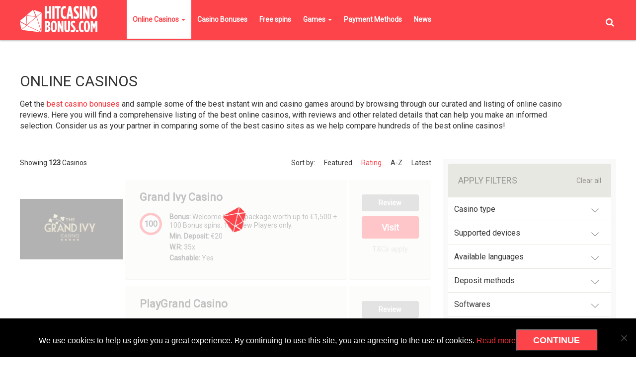

--- FILE ---
content_type: text/html; charset=UTF-8
request_url: https://hitcasinobonus.com/online-casinos/?orderby=rating
body_size: 555267
content:
<!DOCTYPE html>
<!--[if IE 8]>
<html class="no-js lt-ie9 ie8" lang="en"><![endif]-->
<!--[if gt IE 8]><!-->
<html class="no-js" lang="en-GB"> <!--<![endif]-->
<head>
	<meta charset="UTF-8">
	<meta http-equiv="X-UA-Compatible" content="IE=edge">
	<meta name="viewport" content="width=device-width, initial-scale=1.0, maximum-scale=1.0, user-scalable=no">

	<link rel="pingback" href="https://hitcasinobonus.com/xmlrpc.php">

	<!-- Add Favicon -->
	<link rel="icon" href="https://hitcasinobonus.com/favicon.ico"
	      type="image/x-icon">

    <link rel="apple-touch-icon" sizes="180x180" href="https://hitcasinobonus.com/apple-touch-icon.png">
    <link rel="icon" type="image/png" sizes="192x192" href="https://hitcasinobonus.com/android-chrome-192x192.png">
    <link rel="mask-icon" href="https://hitcasinobonus.com/safari-pinned-tab.svg" color="#5bbad5">
    <meta name="msapplication-TileColor" content="#da532c">
    <meta name="theme-color" content="#ffffff">

	<!-- HTML5 Shim and Respond.js IE8 support of HTML5 elements and media queries -->
	<!-- WARNING: Respond.js doesn't work if you view the page via file:// -->
	<!--[if lt IE 9]>
	<script src="https://oss.maxcdn.com/libs/html5shiv/3.7.0/html5shiv.js"></script>
	<script src="https://oss.maxcdn.com/libs/respond.js/1.4.2/respond.min.js"></script>
	<![endif]-->
	<meta name='robots' content='index, follow, max-image-preview:large, max-snippet:-1, max-video-preview:-1' />

<!-- Google Tag Manager for WordPress by gtm4wp.com -->
<script data-cfasync="false" data-pagespeed-no-defer>
	var gtm4wp_datalayer_name = "dataLayer";
	var dataLayer = dataLayer || [];
</script>
<!-- End Google Tag Manager for WordPress by gtm4wp.com -->
	<!-- This site is optimized with the Yoast SEO plugin v22.6 - https://yoast.com/wordpress/plugins/seo/ -->
	<title>Find the Best Online Casinos to Play in February 2026</title>
	<meta name="description" content="Filter through our comprehensive list of the best online casinos. Find a top online casinos to play by rank and with review and claim your welcome bonus!" />
	<link rel="canonical" href="https://hitcasinobonus.com/online-casinos/" />
	<meta property="og:locale" content="en_GB" />
	<meta property="og:type" content="article" />
	<meta property="og:title" content="Find the Best Online Casinos to Play in February 2026" />
	<meta property="og:description" content="Filter through our comprehensive list of the best online casinos. Find a top online casinos to play by rank and with review and claim your welcome bonus!" />
	<meta property="og:url" content="https://hitcasinobonus.com/online-casinos/" />
	<meta property="og:site_name" content="HitCasinoBonus.com" />
	<meta property="article:publisher" content="https://www.facebook.com/hitcasinobonus/" />
	<meta property="article:modified_time" content="2022-01-23T10:28:35+00:00" />
	<meta property="og:image" content="https://hitcasinobonus.com/wp-content/uploads/2016/10/HitCasinoBonus-FacebookShare.png" />
	<meta property="og:image:width" content="1200" />
	<meta property="og:image:height" content="557" />
	<meta property="og:image:type" content="image/png" />
	<meta name="twitter:card" content="summary_large_image" />
	<meta name="twitter:site" content="@hitcasinobonus" />
	<script type="application/ld+json" class="yoast-schema-graph">{"@context":"https://schema.org","@graph":[{"@type":"WebPage","@id":"https://hitcasinobonus.com/online-casinos/","url":"https://hitcasinobonus.com/online-casinos/","name":"Find the Best Online Casinos to Play in February 2026","isPartOf":{"@id":"https://hitcasinobonus.com/#website"},"datePublished":"2016-07-05T09:48:00+00:00","dateModified":"2022-01-23T10:28:35+00:00","description":"Filter through our comprehensive list of the best online casinos. Find a top online casinos to play by rank and with review and claim your welcome bonus!","inLanguage":"en-GB","potentialAction":[{"@type":"ReadAction","target":["https://hitcasinobonus.com/online-casinos/"]}]},{"@type":"WebSite","@id":"https://hitcasinobonus.com/#website","url":"https://hitcasinobonus.com/","name":"HitCasinoBonus.com","description":"Find the Best Online Casinos and Casino Bonuses!","publisher":{"@id":"https://hitcasinobonus.com/#organization"},"potentialAction":[{"@type":"SearchAction","target":{"@type":"EntryPoint","urlTemplate":"https://hitcasinobonus.com/?s={search_term_string}"},"query-input":"required name=search_term_string"}],"inLanguage":"en-GB"},{"@type":"Organization","@id":"https://hitcasinobonus.com/#organization","name":"HitCasinoBonus.com","url":"https://hitcasinobonus.com/","logo":{"@type":"ImageObject","inLanguage":"en-GB","@id":"https://hitcasinobonus.com/#/schema/logo/image/","url":"https://hitcasinobonus.com/wp-content/uploads/2016/10/HitCasinoBonus-Logo-Social-300x300-alt2.jpg","contentUrl":"https://hitcasinobonus.com/wp-content/uploads/2016/10/HitCasinoBonus-Logo-Social-300x300-alt2.jpg","width":300,"height":300,"caption":"HitCasinoBonus.com"},"image":{"@id":"https://hitcasinobonus.com/#/schema/logo/image/"},"sameAs":["https://www.facebook.com/hitcasinobonus/","https://x.com/hitcasinobonus","https://www.pinterest.com/hitcasinobonus/","https://www.youtube.com/channel/UCIn9JDoQ7kAZvrxzYtxPbWg"]}]}</script>
	<!-- / Yoast SEO plugin. -->


<link rel='stylesheet' id='lobby-styles-css' href='https://hitcasinobonus.com/wp-content/plugins/vegashero/templates/css/vh-lobby.css?ver=6.3.2' type='text/css' media='all' />
<link rel='stylesheet' id='page-styles-css' href='https://hitcasinobonus.com/wp-content/plugins/vegashero/templates/css/vh-game.css?ver=6.3.2' type='text/css' media='all' />
<link rel='stylesheet' id='wp-block-library-css' href='https://hitcasinobonus.com/wp-includes/css/dist/block-library/style.min.css?ver=6.3.2' type='text/css' media='all' />
<style id='classic-theme-styles-inline-css' type='text/css'>
/*! This file is auto-generated */
.wp-block-button__link{color:#fff;background-color:#32373c;border-radius:9999px;box-shadow:none;text-decoration:none;padding:calc(.667em + 2px) calc(1.333em + 2px);font-size:1.125em}.wp-block-file__button{background:#32373c;color:#fff;text-decoration:none}
</style>
<style id='global-styles-inline-css' type='text/css'>
body{--wp--preset--color--black: #000000;--wp--preset--color--cyan-bluish-gray: #abb8c3;--wp--preset--color--white: #ffffff;--wp--preset--color--pale-pink: #f78da7;--wp--preset--color--vivid-red: #cf2e2e;--wp--preset--color--luminous-vivid-orange: #ff6900;--wp--preset--color--luminous-vivid-amber: #fcb900;--wp--preset--color--light-green-cyan: #7bdcb5;--wp--preset--color--vivid-green-cyan: #00d084;--wp--preset--color--pale-cyan-blue: #8ed1fc;--wp--preset--color--vivid-cyan-blue: #0693e3;--wp--preset--color--vivid-purple: #9b51e0;--wp--preset--gradient--vivid-cyan-blue-to-vivid-purple: linear-gradient(135deg,rgba(6,147,227,1) 0%,rgb(155,81,224) 100%);--wp--preset--gradient--light-green-cyan-to-vivid-green-cyan: linear-gradient(135deg,rgb(122,220,180) 0%,rgb(0,208,130) 100%);--wp--preset--gradient--luminous-vivid-amber-to-luminous-vivid-orange: linear-gradient(135deg,rgba(252,185,0,1) 0%,rgba(255,105,0,1) 100%);--wp--preset--gradient--luminous-vivid-orange-to-vivid-red: linear-gradient(135deg,rgba(255,105,0,1) 0%,rgb(207,46,46) 100%);--wp--preset--gradient--very-light-gray-to-cyan-bluish-gray: linear-gradient(135deg,rgb(238,238,238) 0%,rgb(169,184,195) 100%);--wp--preset--gradient--cool-to-warm-spectrum: linear-gradient(135deg,rgb(74,234,220) 0%,rgb(151,120,209) 20%,rgb(207,42,186) 40%,rgb(238,44,130) 60%,rgb(251,105,98) 80%,rgb(254,248,76) 100%);--wp--preset--gradient--blush-light-purple: linear-gradient(135deg,rgb(255,206,236) 0%,rgb(152,150,240) 100%);--wp--preset--gradient--blush-bordeaux: linear-gradient(135deg,rgb(254,205,165) 0%,rgb(254,45,45) 50%,rgb(107,0,62) 100%);--wp--preset--gradient--luminous-dusk: linear-gradient(135deg,rgb(255,203,112) 0%,rgb(199,81,192) 50%,rgb(65,88,208) 100%);--wp--preset--gradient--pale-ocean: linear-gradient(135deg,rgb(255,245,203) 0%,rgb(182,227,212) 50%,rgb(51,167,181) 100%);--wp--preset--gradient--electric-grass: linear-gradient(135deg,rgb(202,248,128) 0%,rgb(113,206,126) 100%);--wp--preset--gradient--midnight: linear-gradient(135deg,rgb(2,3,129) 0%,rgb(40,116,252) 100%);--wp--preset--font-size--small: 13px;--wp--preset--font-size--medium: 20px;--wp--preset--font-size--large: 36px;--wp--preset--font-size--x-large: 42px;--wp--preset--spacing--20: 0.44rem;--wp--preset--spacing--30: 0.67rem;--wp--preset--spacing--40: 1rem;--wp--preset--spacing--50: 1.5rem;--wp--preset--spacing--60: 2.25rem;--wp--preset--spacing--70: 3.38rem;--wp--preset--spacing--80: 5.06rem;--wp--preset--shadow--natural: 6px 6px 9px rgba(0, 0, 0, 0.2);--wp--preset--shadow--deep: 12px 12px 50px rgba(0, 0, 0, 0.4);--wp--preset--shadow--sharp: 6px 6px 0px rgba(0, 0, 0, 0.2);--wp--preset--shadow--outlined: 6px 6px 0px -3px rgba(255, 255, 255, 1), 6px 6px rgba(0, 0, 0, 1);--wp--preset--shadow--crisp: 6px 6px 0px rgba(0, 0, 0, 1);}:where(.is-layout-flex){gap: 0.5em;}:where(.is-layout-grid){gap: 0.5em;}body .is-layout-flow > .alignleft{float: left;margin-inline-start: 0;margin-inline-end: 2em;}body .is-layout-flow > .alignright{float: right;margin-inline-start: 2em;margin-inline-end: 0;}body .is-layout-flow > .aligncenter{margin-left: auto !important;margin-right: auto !important;}body .is-layout-constrained > .alignleft{float: left;margin-inline-start: 0;margin-inline-end: 2em;}body .is-layout-constrained > .alignright{float: right;margin-inline-start: 2em;margin-inline-end: 0;}body .is-layout-constrained > .aligncenter{margin-left: auto !important;margin-right: auto !important;}body .is-layout-constrained > :where(:not(.alignleft):not(.alignright):not(.alignfull)){max-width: var(--wp--style--global--content-size);margin-left: auto !important;margin-right: auto !important;}body .is-layout-constrained > .alignwide{max-width: var(--wp--style--global--wide-size);}body .is-layout-flex{display: flex;}body .is-layout-flex{flex-wrap: wrap;align-items: center;}body .is-layout-flex > *{margin: 0;}body .is-layout-grid{display: grid;}body .is-layout-grid > *{margin: 0;}:where(.wp-block-columns.is-layout-flex){gap: 2em;}:where(.wp-block-columns.is-layout-grid){gap: 2em;}:where(.wp-block-post-template.is-layout-flex){gap: 1.25em;}:where(.wp-block-post-template.is-layout-grid){gap: 1.25em;}.has-black-color{color: var(--wp--preset--color--black) !important;}.has-cyan-bluish-gray-color{color: var(--wp--preset--color--cyan-bluish-gray) !important;}.has-white-color{color: var(--wp--preset--color--white) !important;}.has-pale-pink-color{color: var(--wp--preset--color--pale-pink) !important;}.has-vivid-red-color{color: var(--wp--preset--color--vivid-red) !important;}.has-luminous-vivid-orange-color{color: var(--wp--preset--color--luminous-vivid-orange) !important;}.has-luminous-vivid-amber-color{color: var(--wp--preset--color--luminous-vivid-amber) !important;}.has-light-green-cyan-color{color: var(--wp--preset--color--light-green-cyan) !important;}.has-vivid-green-cyan-color{color: var(--wp--preset--color--vivid-green-cyan) !important;}.has-pale-cyan-blue-color{color: var(--wp--preset--color--pale-cyan-blue) !important;}.has-vivid-cyan-blue-color{color: var(--wp--preset--color--vivid-cyan-blue) !important;}.has-vivid-purple-color{color: var(--wp--preset--color--vivid-purple) !important;}.has-black-background-color{background-color: var(--wp--preset--color--black) !important;}.has-cyan-bluish-gray-background-color{background-color: var(--wp--preset--color--cyan-bluish-gray) !important;}.has-white-background-color{background-color: var(--wp--preset--color--white) !important;}.has-pale-pink-background-color{background-color: var(--wp--preset--color--pale-pink) !important;}.has-vivid-red-background-color{background-color: var(--wp--preset--color--vivid-red) !important;}.has-luminous-vivid-orange-background-color{background-color: var(--wp--preset--color--luminous-vivid-orange) !important;}.has-luminous-vivid-amber-background-color{background-color: var(--wp--preset--color--luminous-vivid-amber) !important;}.has-light-green-cyan-background-color{background-color: var(--wp--preset--color--light-green-cyan) !important;}.has-vivid-green-cyan-background-color{background-color: var(--wp--preset--color--vivid-green-cyan) !important;}.has-pale-cyan-blue-background-color{background-color: var(--wp--preset--color--pale-cyan-blue) !important;}.has-vivid-cyan-blue-background-color{background-color: var(--wp--preset--color--vivid-cyan-blue) !important;}.has-vivid-purple-background-color{background-color: var(--wp--preset--color--vivid-purple) !important;}.has-black-border-color{border-color: var(--wp--preset--color--black) !important;}.has-cyan-bluish-gray-border-color{border-color: var(--wp--preset--color--cyan-bluish-gray) !important;}.has-white-border-color{border-color: var(--wp--preset--color--white) !important;}.has-pale-pink-border-color{border-color: var(--wp--preset--color--pale-pink) !important;}.has-vivid-red-border-color{border-color: var(--wp--preset--color--vivid-red) !important;}.has-luminous-vivid-orange-border-color{border-color: var(--wp--preset--color--luminous-vivid-orange) !important;}.has-luminous-vivid-amber-border-color{border-color: var(--wp--preset--color--luminous-vivid-amber) !important;}.has-light-green-cyan-border-color{border-color: var(--wp--preset--color--light-green-cyan) !important;}.has-vivid-green-cyan-border-color{border-color: var(--wp--preset--color--vivid-green-cyan) !important;}.has-pale-cyan-blue-border-color{border-color: var(--wp--preset--color--pale-cyan-blue) !important;}.has-vivid-cyan-blue-border-color{border-color: var(--wp--preset--color--vivid-cyan-blue) !important;}.has-vivid-purple-border-color{border-color: var(--wp--preset--color--vivid-purple) !important;}.has-vivid-cyan-blue-to-vivid-purple-gradient-background{background: var(--wp--preset--gradient--vivid-cyan-blue-to-vivid-purple) !important;}.has-light-green-cyan-to-vivid-green-cyan-gradient-background{background: var(--wp--preset--gradient--light-green-cyan-to-vivid-green-cyan) !important;}.has-luminous-vivid-amber-to-luminous-vivid-orange-gradient-background{background: var(--wp--preset--gradient--luminous-vivid-amber-to-luminous-vivid-orange) !important;}.has-luminous-vivid-orange-to-vivid-red-gradient-background{background: var(--wp--preset--gradient--luminous-vivid-orange-to-vivid-red) !important;}.has-very-light-gray-to-cyan-bluish-gray-gradient-background{background: var(--wp--preset--gradient--very-light-gray-to-cyan-bluish-gray) !important;}.has-cool-to-warm-spectrum-gradient-background{background: var(--wp--preset--gradient--cool-to-warm-spectrum) !important;}.has-blush-light-purple-gradient-background{background: var(--wp--preset--gradient--blush-light-purple) !important;}.has-blush-bordeaux-gradient-background{background: var(--wp--preset--gradient--blush-bordeaux) !important;}.has-luminous-dusk-gradient-background{background: var(--wp--preset--gradient--luminous-dusk) !important;}.has-pale-ocean-gradient-background{background: var(--wp--preset--gradient--pale-ocean) !important;}.has-electric-grass-gradient-background{background: var(--wp--preset--gradient--electric-grass) !important;}.has-midnight-gradient-background{background: var(--wp--preset--gradient--midnight) !important;}.has-small-font-size{font-size: var(--wp--preset--font-size--small) !important;}.has-medium-font-size{font-size: var(--wp--preset--font-size--medium) !important;}.has-large-font-size{font-size: var(--wp--preset--font-size--large) !important;}.has-x-large-font-size{font-size: var(--wp--preset--font-size--x-large) !important;}
.wp-block-navigation a:where(:not(.wp-element-button)){color: inherit;}
:where(.wp-block-post-template.is-layout-flex){gap: 1.25em;}:where(.wp-block-post-template.is-layout-grid){gap: 1.25em;}
:where(.wp-block-columns.is-layout-flex){gap: 2em;}:where(.wp-block-columns.is-layout-grid){gap: 2em;}
.wp-block-pullquote{font-size: 1.5em;line-height: 1.6;}
</style>
<link rel='stylesheet' id='cookie-notice-front-css' href='https://hitcasinobonus.com/wp-content/plugins/cookie-notice/css/front.min.css?ver=2.5.11' type='text/css' media='all' />
<link rel='stylesheet' id='main-stylesheet-css' href='https://hitcasinobonus.com/wp-content/themes/HCB/css/style.css?ver=0.0.1' type='text/css' media='all' />
<link rel='stylesheet' id='upw_theme_standard-css' href='https://hitcasinobonus.com/wp-content/plugins/ultimate-posts-widget/css/upw-theme-standard.min.css?ver=6.3.2' type='text/css' media='all' />
<link rel="https://api.w.org/" href="https://hitcasinobonus.com/wp-json/" /><link rel="alternate" type="application/json" href="https://hitcasinobonus.com/wp-json/wp/v2/pages/9" /><link rel="alternate" type="application/json+oembed" href="https://hitcasinobonus.com/wp-json/oembed/1.0/embed?url=https%3A%2F%2Fhitcasinobonus.com%2Fonline-casinos%2F" />
<link rel="alternate" type="text/xml+oembed" href="https://hitcasinobonus.com/wp-json/oembed/1.0/embed?url=https%3A%2F%2Fhitcasinobonus.com%2Fonline-casinos%2F&#038;format=xml" />

<!-- Google Tag Manager for WordPress by gtm4wp.com -->
<!-- GTM Container placement set to footer -->
<script data-cfasync="false" data-pagespeed-no-defer type="text/javascript">
	var dataLayer_content = {"pagePostType":"page","pagePostType2":"single-page"};
	dataLayer.push( dataLayer_content );
</script>
<script data-cfasync="false" data-pagespeed-no-defer type="text/javascript">
(function(w,d,s,l,i){w[l]=w[l]||[];w[l].push({'gtm.start':
new Date().getTime(),event:'gtm.js'});var f=d.getElementsByTagName(s)[0],
j=d.createElement(s),dl=l!='dataLayer'?'&l='+l:'';j.async=true;j.src=
'//www.googletagmanager.com/gtm.js?id='+i+dl;f.parentNode.insertBefore(j,f);
})(window,document,'script','dataLayer','GTM-T2MXKM');
</script>
<!-- End Google Tag Manager for WordPress by gtm4wp.com --><script type="text/javascript">var dagp_ajax_url = "https://hitcasinobonus.com/wp-admin/admin-ajax.php";var dagp_nonce = "5f71bd9067";</script><link rel="icon" href="https://hitcasinobonus.com/wp-content/uploads/2016/09/favicon-150x150.png" sizes="32x32" />
<link rel="icon" href="https://hitcasinobonus.com/wp-content/uploads/2016/09/favicon.jpg" sizes="192x192" />
<link rel="apple-touch-icon" href="https://hitcasinobonus.com/wp-content/uploads/2016/09/favicon.jpg" />
<meta name="msapplication-TileImage" content="https://hitcasinobonus.com/wp-content/uploads/2016/09/favicon.jpg" />
</head>

<body class="page-template page-template-templates page-template-template-casinos page-template-templatestemplate-casinos-php page page-id-9 cookies-not-set">

<header class="header navbar navbar-default navbar-fixed-top">
	<div class="container">
		<div class="row">
			<div class="col-md-2 col-sm-3 col-xs-4 logo-container">
				<div class="logo">
					<a href="https://hitcasinobonus.com">
						<img src="https://hitcasinobonus.com/wp-content/uploads/2016/07/logo.png" alt="HitCasinoBonus.com"/>
					</a>
				</div>
			</div>
			<div class="col-md-2 col-md-offset-0 col-md-push-8 col-sm-6 col-sm-offset-3 col-xs-6 text-right header_search_container">
				<div id="header_search">
					<a href="#" id="header_search_activator">
						<i class="fa fa-search" aria-hidden="true"></i>
					</a>
					<form method="get" id="header_search_searchform" class="searchform"
					      action="https://hitcasinobonus.com/">
						<input type="text" name="s" id="s"
						       placeholder="Search for ..."
						       onfocus="this.placeholder = ''"
						       onblur="this.placeholder = 'Search'"/>
					</form>
				</div>
			</div>
			<button type="button" class="navbar-toggle" data-toggle="collapse" data-target="#navbar-collapse-1">
				<span class="sr-only">Toggle navigation</span>
				<span class="icon-bar"></span>
				<span class="icon-bar"></span>
				<span class="icon-bar"></span>
			</button>
			<div class="col-md-8 col-md-pull-2 col-sm-12 col-xs-12 menu_wrapper">
				<div id="navbar-collapse-1" class="navbar-default collapse navbar-collapse "><ul id="menu-main-menu" class="nav navbar-nav"><li id="menu-item-18" class="menu-item menu-item-type-post_type menu-item-object-page current-menu-item page_item page-item-9 current_page_item current-menu-ancestor current-menu-parent current_page_parent current_page_ancestor menu-item-has-children menu-item-18 dropdown active"><a title="Online Casinos" href="https://hitcasinobonus.com/online-casinos/">Online Casinos <span class="caret dropdown-toggle" data-toggle="dropdown"></span></a>
<ul role="menu" class=" dropdown-menu">
	<li id="menu-item-11118" class="menu-item menu-item-type-post_type menu-item-object-page menu-item-11118"><a title="UK Online Casinos" href="https://hitcasinobonus.com/uk-online-casinos/">UK Online Casinos</a></li>
	<li id="menu-item-13159" class="menu-item menu-item-type-post_type menu-item-object-page menu-item-13159"><a title="South African Online Casinos" href="https://hitcasinobonus.com/south-african-online-casinos/">South African Online Casinos</a></li>
	<li id="menu-item-13167" class="menu-item menu-item-type-post_type menu-item-object-page menu-item-13167"><a title="Australia Online Casinos" href="https://hitcasinobonus.com/australia-online-casinos/">Australia Online Casinos</a></li>
	<li id="menu-item-13168" class="menu-item menu-item-type-post_type menu-item-object-page menu-item-13168"><a title="Canada Online Casinos" href="https://hitcasinobonus.com/canada-online-casinos/">Canada Online Casinos</a></li>
	<li id="menu-item-6569" class="menu-item menu-item-type-post_type menu-item-object-page current-menu-item page_item page-item-9 current_page_item menu-item-6569 active"><a title="Best Online Casinos" href="https://hitcasinobonus.com/online-casinos/">Best Online Casinos</a></li>
	<li id="menu-item-8606" class="menu-item menu-item-type-post_type menu-item-object-page menu-item-8606"><a title="New Online Casinos" href="https://hitcasinobonus.com/new-online-casinos/">New Online Casinos</a></li>
	<li id="menu-item-6566" class="menu-item menu-item-type-post_type menu-item-object-page menu-item-6566"><a title="Live Casino" href="https://hitcasinobonus.com/live-casino/">Live Casino</a></li>
	<li id="menu-item-8165" class="menu-item menu-item-type-post_type menu-item-object-page menu-item-8165"><a title="Mobile Casino" href="https://hitcasinobonus.com/mobile-casino/">Mobile Casino</a></li>
</ul>
</li>
<li id="menu-item-766" class="menu-item menu-item-type-post_type menu-item-object-page menu-item-766"><a title="Casino Bonuses" href="https://hitcasinobonus.com/online-casino-bonuses/">Casino Bonuses</a></li>
<li id="menu-item-9476" class="menu-item menu-item-type-post_type menu-item-object-page menu-item-9476"><a title="Free spins" href="https://hitcasinobonus.com/free-spins/">Free spins</a></li>
<li id="menu-item-19" class="menu-item menu-item-type-post_type menu-item-object-page menu-item-has-children menu-item-19 dropdown"><a title="Games" href="https://hitcasinobonus.com/online-casino-games/">Games <span class="caret dropdown-toggle" data-toggle="dropdown"></span></a>
<ul role="menu" class=" dropdown-menu">
	<li id="menu-item-7397" class="menu-item menu-item-type-custom menu-item-object-custom menu-item-7397"><a title="Play Free Casino Games" href="/online-casino-games/">Play Free Casino Games</a></li>
	<li id="menu-item-8157" class="menu-item menu-item-type-post_type menu-item-object-page menu-item-has-children menu-item-8157 dropdown"><a title="Live Casino Games" href="https://hitcasinobonus.com/live-casino-games/">Live Casino Games <span class="caret dropdown-toggle" data-toggle="dropdown"></span></a>
	<ul role="menu" class=" dropdown-menu">
		<li id="menu-item-8870" class="menu-item menu-item-type-post_type menu-item-object-page menu-item-8870"><a title="Live Dream Catcher" href="https://hitcasinobonus.com/live-casino-games/live-dream-catcher/">Live Dream Catcher</a></li>
		<li id="menu-item-8872" class="menu-item menu-item-type-post_type menu-item-object-page menu-item-8872"><a title="Live Baccarat" href="https://hitcasinobonus.com/live-casino-games/live-baccarat/">Live Baccarat</a></li>
		<li id="menu-item-8871" class="menu-item menu-item-type-post_type menu-item-object-page menu-item-8871"><a title="Live Blackjack" href="https://hitcasinobonus.com/live-casino-games/live-blackjack/">Live Blackjack</a></li>
		<li id="menu-item-8873" class="menu-item menu-item-type-post_type menu-item-object-page menu-item-8873"><a title="Live Roulette" href="https://hitcasinobonus.com/live-casino-games/live-roulette/">Live Roulette</a></li>
		<li id="menu-item-8869" class="menu-item menu-item-type-post_type menu-item-object-page menu-item-8869"><a title="Live Casino Hold’em" href="https://hitcasinobonus.com/live-casino-games/live-casino-holdem/">Live Casino Hold’em</a></li>
		<li id="menu-item-8868" class="menu-item menu-item-type-post_type menu-item-object-page menu-item-8868"><a title="Live Caribbean Stud Poker" href="https://hitcasinobonus.com/live-casino-games/live-caribbean-stud-poker/">Live Caribbean Stud Poker</a></li>
	</ul>
</li>
	<li id="menu-item-8957" class="menu-item menu-item-type-post_type menu-item-object-page menu-item-has-children menu-item-8957 dropdown"><a title="Top Software Providers" href="https://hitcasinobonus.com/online-casino-games/software-providers/">Top Software Providers <span class="caret dropdown-toggle" data-toggle="dropdown"></span></a>
	<ul role="menu" class=" dropdown-menu">
		<li id="menu-item-7400" class="menu-item menu-item-type-post_type menu-item-object-page menu-item-7400"><a title="Microgaming" href="https://hitcasinobonus.com/online-casino-games/microgaming/">Microgaming</a></li>
		<li id="menu-item-7399" class="menu-item menu-item-type-post_type menu-item-object-page menu-item-7399"><a title="NetEnt" href="https://hitcasinobonus.com/online-casino-games/netent/">NetEnt</a></li>
		<li id="menu-item-8026" class="menu-item menu-item-type-post_type menu-item-object-page menu-item-8026"><a title="Evolution Gaming" href="https://hitcasinobonus.com/online-casino-games/evolution-gaming/">Evolution Gaming</a></li>
		<li id="menu-item-7398" class="menu-item menu-item-type-post_type menu-item-object-page menu-item-7398"><a title="Playtech" href="https://hitcasinobonus.com/online-casino-games/playtech/">Playtech</a></li>
		<li id="menu-item-9278" class="menu-item menu-item-type-post_type menu-item-object-page menu-item-9278"><a title="Betsoft" href="https://hitcasinobonus.com/online-casino-games/betsoft/">Betsoft</a></li>
		<li id="menu-item-11136" class="menu-item menu-item-type-post_type menu-item-object-page menu-item-11136"><a title="NextGen Gaming" href="https://hitcasinobonus.com/online-casino-games/nextgen-gaming/">NextGen Gaming</a></li>
		<li id="menu-item-8651" class="menu-item menu-item-type-post_type menu-item-object-page menu-item-8651"><a title="Play’n GO" href="https://hitcasinobonus.com/online-casino-games/play-n-go/">Play’n GO</a></li>
		<li id="menu-item-7752" class="menu-item menu-item-type-post_type menu-item-object-page menu-item-7752"><a title="Yggdrasil Gaming Casinos" href="https://hitcasinobonus.com/online-casino-games/yggdrasil-gaming/">Yggdrasil Gaming Casinos</a></li>
		<li id="menu-item-8027" class="menu-item menu-item-type-post_type menu-item-object-page menu-item-8027"><a title="Quickspin Casinos" href="https://hitcasinobonus.com/online-casino-games/quickspin/">Quickspin Casinos</a></li>
		<li id="menu-item-11135" class="menu-item menu-item-type-post_type menu-item-object-page menu-item-11135"><a title="Novomatic" href="https://hitcasinobonus.com/online-casino-games/novomatic/">Novomatic</a></li>
	</ul>
</li>
	<li id="menu-item-11574" class="menu-item menu-item-type-post_type menu-item-object-page menu-item-11574"><a title="What is Return to Player (RTP)" href="https://hitcasinobonus.com/online-casino-games/what-is-return-to-player-rtp/">What is Return to Player (RTP)</a></li>
	<li id="menu-item-11642" class="menu-item menu-item-type-post_type menu-item-object-page menu-item-11642"><a title="Guide to Casino Streaming" href="https://hitcasinobonus.com/guide-to-casino-streaming/">Guide to Casino Streaming</a></li>
	<li id="menu-item-7745" class="menu-item menu-item-type-post_type menu-item-object-page menu-item-7745"><a title="Progressive Jackpots" href="https://hitcasinobonus.com/online-casino-games/progressive-jackpots/">Progressive Jackpots</a></li>
</ul>
</li>
<li id="menu-item-7257" class="menu-item menu-item-type-post_type menu-item-object-page menu-item-7257"><a title="Payment Methods" href="https://hitcasinobonus.com/casino-payment-methods/">Payment Methods</a></li>
<li id="menu-item-21" class="menu-item menu-item-type-post_type menu-item-object-page menu-item-21"><a title="News" href="https://hitcasinobonus.com/casino-news/">News</a></li>
</ul></div>			</div>
		</div>
	</div>
	</div>
</header>
<div class="balance-block"></div>
<section class="blogroll">
    <div class="container">
        <div class="row">
            <div class="top-panel-dropdown col-lg-12 col-md-12 col-sm-12 col-xs-12">
                <div class="col-xs-6 col-sm-6 casinos-list-header dropdown sticky-filter">
                    <button class="btn btn-primary dropdown-toggle sticky-button">Sort by: </button>
                    <ul class="col-sm-12 sort dropdown-menu">
                        <li class="sort-item sort-featured">
                            Featured                        </li>
                        <li class="sort-item sort-rating">
                            Rating                        </li>
                        <li class="sort-item sort-alphabet">
                            A-Z                        </li>
                        <li class="sort-item sort-latest">
                            Latest                        </li>
                    </ul>
                </div>
                <div class="col-xs-6 col-sm-6 filter-d dropdown sticky-filter">
    <button class="btn btn-primary dropdown-toggle sticky-button">Filter: </button>
    <div class="col-sm-12 panel-group sidebar dropdown-menu">
        <div class="panel panel-default match-column">
            <div class="panel-body">
                <aside id="casinosFilter" class="widget widget_casinos_filter">			<p class="widget-clear widget-view-all cleared">Clear all</p>
			<h3 class="page_title">Apply filters</h3>			<div class="row widget-row widget-filter-row">
				                    <div class="widget-filter-header col-md-12">
                        <h4 class="widget-tax">
                            Casino type                        </h4>
                        <div class="arrow">
                            <img src="https://hitcasinobonus.com/wp-content/themes/HCB/images/arrow.png" alt="" class="out" />
                        </div>
                        <div class="widget-filter-block clearfix" data-tax="casino_type">
                            <!-- VIEW MORE BUTTON FOR MORE TEN terms -->
                                                                                        <div class="col-md-6 widget-term " data-term="instant-play">
                                    Instant Play                                </div>
                                                                <div class="col-md-6 widget-term " data-term="mobile">
                                    Mobile                                </div>
                                                                <div class="col-md-6 widget-term " data-term="live-casino">
                                    Live Casino                                </div>
                                                                <div class="col-md-6 widget-term " data-term="download">
                                    Download                                </div>
                                                                <div class="col-md-6 widget-term " data-term="flash-casino">
                                    Flash Casino                                </div>
                                                        </div>
                    </div>
			                    <div class="widget-filter-header col-md-12">
                        <h4 class="widget-tax">
                            Supported devices                        </h4>
                        <div class="arrow">
                            <img src="https://hitcasinobonus.com/wp-content/themes/HCB/images/arrow.png" alt="" class="out" />
                        </div>
                        <div class="widget-filter-block clearfix" data-tax="supported_devices">
                            <!-- VIEW MORE BUTTON FOR MORE TEN terms -->
                                                                                        <div class="col-md-6 widget-term " data-term="mac">
                                    Mac                                </div>
                                                                <div class="col-md-6 widget-term " data-term="pc">
                                    PC                                </div>
                                                                <div class="col-md-6 widget-term " data-term="android">
                                    Android                                </div>
                                                                <div class="col-md-6 widget-term " data-term="mobile">
                                    Mobile                                </div>
                                                                <div class="col-md-6 widget-term " data-term="ipad">
                                    iPad                                </div>
                                                                <div class="col-md-6 widget-term " data-term="iphone">
                                    iPhone                                </div>
                                                                <div class="col-md-6 widget-term hidden-sm hidden-xs" data-term="ios">
                                    iOS                                </div>
                                                                <div class="col-md-6 widget-term hidden-sm hidden-xs" data-term="blackberry">
                                    Blackberry                                </div>
                                                                <div class="col-md-6 widget-term hidden-sm hidden-xs" data-term="kindle">
                                    Kindle                                </div>
                                                                <div class="col-md-6 widget-term hidden-sm hidden-xs" data-term="windows-phone">
                                    Windows Phone                                </div>
                                                                <div class="col-md-6 widget-term hidden-sm hidden-xs" data-term="all-devices">
                                    All Devices                                </div>
                                                                <button class="more-terms button-more hidden-md hidden-lg">view more</button>
                                                    </div>
                    </div>
			                    <div class="widget-filter-header col-md-12">
                        <h4 class="widget-tax">
                            Available languages                        </h4>
                        <div class="arrow">
                            <img src="https://hitcasinobonus.com/wp-content/themes/HCB/images/arrow.png" alt="" class="out" />
                        </div>
                        <div class="widget-filter-block clearfix" data-tax="available_languages">
                            <!-- VIEW MORE BUTTON FOR MORE TEN terms -->
                                                                                        <div class="col-md-6 widget-term " data-term="english">
                                    English                                </div>
                                                                <div class="col-md-6 widget-term " data-term="german">
                                    German                                </div>
                                                                <div class="col-md-6 widget-term " data-term="norwegian">
                                    Norwegian                                </div>
                                                                <div class="col-md-6 widget-term " data-term="swedish">
                                    Swedish                                </div>
                                                                <div class="col-md-6 widget-term " data-term="finnish">
                                    Finnish                                </div>
                                                                <div class="col-md-6 widget-term " data-term="russian">
                                    Russian                                </div>
                                                                <div class="col-md-6 widget-term hidden-sm hidden-xs" data-term="spanish">
                                    Spanish                                </div>
                                                                <div class="col-md-6 widget-term hidden-sm hidden-xs" data-term="french">
                                    French                                </div>
                                                                <div class="col-md-6 widget-term hidden-sm hidden-xs" data-term="polish">
                                    Polish                                </div>
                                                                <div class="col-md-6 widget-term hidden-sm hidden-xs" data-term="italian">
                                    Italian                                </div>
                                                                <div class="col-md-6 widget-term hidden-sm hidden-xs" data-term="portuguese">
                                    Portuguese                                </div>
                                                                <div class="col-md-6 widget-term hidden-sm hidden-xs" data-term="japanese">
                                    Japanese                                </div>
                                                                <div class="col-md-6 widget-term hidden-sm hidden-xs" data-term="czech">
                                    Czech                                </div>
                                                                <div class="col-md-6 widget-term hidden-sm hidden-xs" data-term="danish">
                                    Danish                                </div>
                                                                <div class="col-md-6 widget-term hidden-sm hidden-xs" data-term="romanian">
                                    Romanian                                </div>
                                                                <div class="col-md-6 widget-term hidden-sm hidden-xs" data-term="chinese">
                                    Chinese                                </div>
                                                                <div class="col-md-6 widget-term hidden-sm hidden-xs" data-term="dutch">
                                    Dutch                                </div>
                                                                <div class="col-md-6 widget-term hidden-sm hidden-xs" data-term="turkish">
                                    Turkish                                </div>
                                                                <div class="col-md-6 widget-term hidden-sm hidden-xs" data-term="greek">
                                    Greek                                </div>
                                                                <div class="col-md-6 widget-term hidden-sm hidden-xs" data-term="hungarian">
                                    Hungarian                                </div>
                                                                <div class="col-md-6 widget-term hidden-sm hidden-xs" data-term="latvian">
                                    Latvian                                </div>
                                                                <div class="col-md-6 widget-term hidden-sm hidden-xs" data-term="arabic">
                                    Arabic                                </div>
                                                                <div class="col-md-6 widget-term hidden-sm hidden-xs" data-term="bulgarian">
                                    Bulgarian                                </div>
                                                                <div class="col-md-6 widget-term hidden-sm hidden-xs" data-term="korean">
                                    Korean                                </div>
                                                                <div class="col-md-6 widget-term hidden-sm hidden-xs" data-term="slovak">
                                    Slovak                                </div>
                                                                <div class="col-md-6 widget-term hidden-sm hidden-xs" data-term="estonian">
                                    Estonian                                </div>
                                                                <div class="col-md-6 widget-term hidden-sm hidden-xs" data-term="ukrainian">
                                    Ukrainian                                </div>
                                                                <div class="col-md-6 widget-term hidden-sm hidden-xs" data-term="suomi">
                                    Suomi                                </div>
                                                                <div class="col-md-6 widget-term hidden-sm hidden-xs" data-term="canadian-french">
                                    Canadian French                                </div>
                                                                <div class="col-md-6 widget-term hidden-sm hidden-xs" data-term="vietnamese">
                                    Vietnamese                                </div>
                                                                <div class="col-md-6 widget-term hidden-sm hidden-xs" data-term="croatian">
                                    Croatian                                </div>
                                                                <div class="col-md-6 widget-term hidden-sm hidden-xs" data-term="slovenian">
                                    Slovenian                                </div>
                                                                <div class="col-md-6 widget-term hidden-sm hidden-xs" data-term="lithuanian">
                                    Lithuanian                                </div>
                                                                <div class="col-md-6 widget-term hidden-sm hidden-xs" data-term="austrian">
                                    Austrian                                </div>
                                                                <div class="col-md-6 widget-term hidden-sm hidden-xs" data-term="afrikaans">
                                    Afrikaans                                </div>
                                                                <button class="more-terms button-more hidden-md hidden-lg">view more</button>
                                                    </div>
                    </div>
			                    <div class="widget-filter-header col-md-12">
                        <h4 class="widget-tax">
                            Deposit methods                        </h4>
                        <div class="arrow">
                            <img src="https://hitcasinobonus.com/wp-content/themes/HCB/images/arrow.png" alt="" class="out" />
                        </div>
                        <div class="widget-filter-block clearfix" data-tax="deposit_methods">
                            <!-- VIEW MORE BUTTON FOR MORE TEN terms -->
                                                                                        <div class="col-md-6 widget-term " data-term="visa">
                                    Visa                                </div>
                                                                <div class="col-md-6 widget-term " data-term="mastercard">
                                    MasterCard                                </div>
                                                                <div class="col-md-6 widget-term " data-term="neteller">
                                    Neteller                                </div>
                                                                <div class="col-md-6 widget-term " data-term="skrill">
                                    Skrill                                </div>
                                                                <div class="col-md-6 widget-term " data-term="paysafe-card">
                                    Paysafe Card                                </div>
                                                                <div class="col-md-6 widget-term " data-term="trustly">
                                    Trustly                                </div>
                                                                <div class="col-md-6 widget-term hidden-sm hidden-xs" data-term="bank-wire-transfer">
                                    Bank Wire Transfer                                </div>
                                                                <div class="col-md-6 widget-term hidden-sm hidden-xs" data-term="maestro">
                                    Maestro                                </div>
                                                                <div class="col-md-6 widget-term hidden-sm hidden-xs" data-term="sofort-uberwaisung">
                                    Sofort Überwaisung                                </div>
                                                                <div class="col-md-6 widget-term hidden-sm hidden-xs" data-term="visa-electron">
                                    Visa Electron                                </div>
                                                                <div class="col-md-6 widget-term hidden-sm hidden-xs" data-term="ecopayz">
                                    EcoPayz                                </div>
                                                                <div class="col-md-6 widget-term hidden-sm hidden-xs" data-term="zimpler">
                                    Zimpler                                </div>
                                                                <div class="col-md-6 widget-term hidden-sm hidden-xs" data-term="giropay">
                                    GiroPay                                </div>
                                                                <div class="col-md-6 widget-term hidden-sm hidden-xs" data-term="ideal">
                                    iDEAL                                </div>
                                                                <div class="col-md-6 widget-term hidden-sm hidden-xs" data-term="euteller">
                                    Euteller                                </div>
                                                                <div class="col-md-6 widget-term hidden-sm hidden-xs" data-term="entropay">
                                    Entropay                                </div>
                                                                <div class="col-md-6 widget-term hidden-sm hidden-xs" data-term="paypal">
                                    PayPal                                </div>
                                                                <div class="col-md-6 widget-term hidden-sm hidden-xs" data-term="webmoney">
                                    WebMoney                                </div>
                                                                <div class="col-md-6 widget-term hidden-sm hidden-xs" data-term="ukash">
                                    Ukash                                </div>
                                                                <div class="col-md-6 widget-term hidden-sm hidden-xs" data-term="qiwi">
                                    QIWI                                </div>
                                                                <div class="col-md-6 widget-term hidden-sm hidden-xs" data-term="poli">
                                    POLi                                </div>
                                                                <div class="col-md-6 widget-term hidden-sm hidden-xs" data-term="interac">
                                    Interac                                </div>
                                                                <div class="col-md-6 widget-term hidden-sm hidden-xs" data-term="przelewy24">
                                    Przelewy24                                </div>
                                                                <div class="col-md-6 widget-term hidden-sm hidden-xs" data-term="eps">
                                    EPS                                </div>
                                                                <div class="col-md-6 widget-term hidden-sm hidden-xs" data-term="moneta">
                                    Moneta                                </div>
                                                                <div class="col-md-6 widget-term hidden-sm hidden-xs" data-term="bitcoin">
                                    Bitcoin                                </div>
                                                                <div class="col-md-6 widget-term hidden-sm hidden-xs" data-term="multibanco">
                                    Multibanco                                </div>
                                                                <div class="col-md-6 widget-term hidden-sm hidden-xs" data-term="instadebit">
                                    InstaDebit                                </div>
                                                                <div class="col-md-6 widget-term hidden-sm hidden-xs" data-term="skrill-1-tap">
                                    Skrill 1-Tap                                </div>
                                                                <div class="col-md-6 widget-term hidden-sm hidden-xs" data-term="visa-debit">
                                    Visa Debit                                </div>
                                                                <div class="col-md-6 widget-term hidden-sm hidden-xs" data-term="trustpay">
                                    TrustPay                                </div>
                                                                <div class="col-md-6 widget-term hidden-sm hidden-xs" data-term="fast-bank-transfer">
                                    Fast Bank Transfer                                </div>
                                                                <div class="col-md-6 widget-term hidden-sm hidden-xs" data-term="neosurf">
                                    Neosurf                                </div>
                                                                <div class="col-md-6 widget-term hidden-sm hidden-xs" data-term="boku">
                                    Boku                                </div>
                                                                <div class="col-md-6 widget-term hidden-sm hidden-xs" data-term="dotpay">
                                    Dotpay                                </div>
                                                                <div class="col-md-6 widget-term hidden-sm hidden-xs" data-term="siru-mobile">
                                    Siru Mobile                                </div>
                                                                <div class="col-md-6 widget-term hidden-sm hidden-xs" data-term="boleto">
                                    Boleto                                </div>
                                                                <div class="col-md-6 widget-term hidden-sm hidden-xs" data-term="clickandbuy">
                                    ClickandBuy                                </div>
                                                                <div class="col-md-6 widget-term hidden-sm hidden-xs" data-term="pugglepay">
                                    PugglePay                                </div>
                                                                <div class="col-md-6 widget-term hidden-sm hidden-xs" data-term="entercash">
                                    EnterCash                                </div>
                                                                <div class="col-md-6 widget-term hidden-sm hidden-xs" data-term="ekonto">
                                    eKonto                                </div>
                                                                <div class="col-md-6 widget-term hidden-sm hidden-xs" data-term="yandex-money">
                                    Yandex Money                                </div>
                                                                <div class="col-md-6 widget-term hidden-sm hidden-xs" data-term="lobanet">
                                    Lobanet                                </div>
                                                                <div class="col-md-6 widget-term hidden-sm hidden-xs" data-term="abaqoos">
                                    Abaqoos                                </div>
                                                                <div class="col-md-6 widget-term hidden-sm hidden-xs" data-term="astropay-card">
                                    AstroPay Card                                </div>
                                                                <div class="col-md-6 widget-term hidden-sm hidden-xs" data-term="teleingreso">
                                    Teleingreso                                </div>
                                                                <div class="col-md-6 widget-term hidden-sm hidden-xs" data-term="safetypay">
                                    SafetyPay                                </div>
                                                                <div class="col-md-6 widget-term hidden-sm hidden-xs" data-term="fundsend">
                                    FundSend                                </div>
                                                                <div class="col-md-6 widget-term hidden-sm hidden-xs" data-term="epay-bg">
                                    ePay.bg                                </div>
                                                                <div class="col-md-6 widget-term hidden-sm hidden-xs" data-term="bancontactmister-cash">
                                    Bancontact/ Mister Cash                                </div>
                                                                <div class="col-md-6 widget-term hidden-sm hidden-xs" data-term="eco-card">
                                    Eco Card                                </div>
                                                                <div class="col-md-6 widget-term hidden-sm hidden-xs" data-term="diners-club-international">
                                    Diners Club International                                </div>
                                                                <div class="col-md-6 widget-term hidden-sm hidden-xs" data-term="idebit">
                                    iDebit                                </div>
                                                                <div class="col-md-6 widget-term hidden-sm hidden-xs" data-term="postepay">
                                    Postepay                                </div>
                                                                <div class="col-md-6 widget-term hidden-sm hidden-xs" data-term="todito-cash">
                                    Todito Cash                                </div>
                                                                <div class="col-md-6 widget-term hidden-sm hidden-xs" data-term="dineromail">
                                    DineroMail                                </div>
                                                                <div class="col-md-6 widget-term hidden-sm hidden-xs" data-term="online-bank-transfer">
                                    Online Bank Transfer                                </div>
                                                                <div class="col-md-6 widget-term hidden-sm hidden-xs" data-term="instant-banking">
                                    Instant Banking                                </div>
                                                                <div class="col-md-6 widget-term hidden-sm hidden-xs" data-term="ticket-premium">
                                    Ticket Premium                                </div>
                                                                <div class="col-md-6 widget-term hidden-sm hidden-xs" data-term="ethereum">
                                    Ethereum                                </div>
                                                                <div class="col-md-6 widget-term hidden-sm hidden-xs" data-term="muchbetter">
                                    MuchBetter                                </div>
                                                                <div class="col-md-6 widget-term hidden-sm hidden-xs" data-term="nordea">
                                    Nordea                                </div>
                                                                <div class="col-md-6 widget-term hidden-sm hidden-xs" data-term="swedbank">
                                    Swedbank                                </div>
                                                                <div class="col-md-6 widget-term hidden-sm hidden-xs" data-term="envoy">
                                    Envoy                                </div>
                                                                <div class="col-md-6 widget-term hidden-sm hidden-xs" data-term="solo">
                                    Solo                                </div>
                                                                <div class="col-md-6 widget-term hidden-sm hidden-xs" data-term="dankort">
                                    Dankort                                </div>
                                                                <div class="col-md-6 widget-term hidden-sm hidden-xs" data-term="sporopay">
                                    Sporopay                                </div>
                                                                <div class="col-md-6 widget-term hidden-sm hidden-xs" data-term="easyeft">
                                    EasyEFT                                </div>
                                                                <div class="col-md-6 widget-term hidden-sm hidden-xs" data-term="payr">
                                    Payr                                </div>
                                                                <div class="col-md-6 widget-term hidden-sm hidden-xs" data-term="mycitadel">
                                    MyCitadel                                </div>
                                                                <div class="col-md-6 widget-term hidden-sm hidden-xs" data-term="direct-bank-transfer">
                                    Direct Bank Transfer                                </div>
                                                                <div class="col-md-6 widget-term hidden-sm hidden-xs" data-term="mobile-deposit">
                                    Mobile Deposit                                </div>
                                                                <div class="col-md-6 widget-term hidden-sm hidden-xs" data-term="alfa-click">
                                    Alfa Click                                </div>
                                                                <div class="col-md-6 widget-term hidden-sm hidden-xs" data-term="wirecard">
                                    WireCard                                </div>
                                                                <div class="col-md-6 widget-term hidden-sm hidden-xs" data-term="klarna">
                                    Klarna                                </div>
                                                                <div class="col-md-6 widget-term hidden-sm hidden-xs" data-term="bitcoin-cash">
                                    Bitcoin Cash                                </div>
                                                                <div class="col-md-6 widget-term hidden-sm hidden-xs" data-term="litecoin">
                                    Litecoin                                </div>
                                                                <div class="col-md-6 widget-term hidden-sm hidden-xs" data-term="dogecoin">
                                    Dogecoin                                </div>
                                                                <div class="col-md-6 widget-term hidden-sm hidden-xs" data-term="passngo">
                                    PassNGo                                </div>
                                                                <div class="col-md-6 widget-term hidden-sm hidden-xs" data-term="paysafecard">
                                    Paysafecard                                </div>
                                                                <div class="col-md-6 widget-term hidden-sm hidden-xs" data-term="sid-instant-eft">
                                    SID Instant EFT                                </div>
                                                                <div class="col-md-6 widget-term hidden-sm hidden-xs" data-term="moretyme">
                                    MoreTyme                                </div>
                                                                <div class="col-md-6 widget-term hidden-sm hidden-xs" data-term="credit-debit-cards">
                                    Credit / Debit Cards                                </div>
                                                                <div class="col-md-6 widget-term hidden-sm hidden-xs" data-term="usemyfunds">
                                    UseMyFunds                                </div>
                                                                <div class="col-md-6 widget-term hidden-sm hidden-xs" data-term="paypoint-e-voucher">
                                    PayPoint e Voucher                                </div>
                                                                <div class="col-md-6 widget-term hidden-sm hidden-xs" data-term="seb-bank">
                                    SEB Bank                                </div>
                                                                <div class="col-md-6 widget-term hidden-sm hidden-xs" data-term="cubits">
                                    Cubits                                </div>
                                                                <div class="col-md-6 widget-term hidden-sm hidden-xs" data-term="citadel-direct">
                                    Citadel Direct                                </div>
                                                                <div class="col-md-6 widget-term hidden-sm hidden-xs" data-term="laser">
                                    Laser                                </div>
                                                                <div class="col-md-6 widget-term hidden-sm hidden-xs" data-term="euro6000">
                                    Euro6000                                </div>
                                                                <div class="col-md-6 widget-term hidden-sm hidden-xs" data-term="cartasi">
                                    CartaSi                                </div>
                                                                <div class="col-md-6 widget-term hidden-sm hidden-xs" data-term="banklink">
                                    BankLink                                </div>
                                                                <div class="col-md-6 widget-term hidden-sm hidden-xs" data-term="ewire">
                                    Ewire                                </div>
                                                                <div class="col-md-6 widget-term hidden-sm hidden-xs" data-term="usemybank">
                                    UseMyBank                                </div>
                                                                <div class="col-md-6 widget-term hidden-sm hidden-xs" data-term="ocha-pay">
                                    Ocha Pay                                </div>
                                                                <div class="col-md-6 widget-term hidden-sm hidden-xs" data-term="usemyservices">
                                    UseMyServices                                </div>
                                                                <div class="col-md-6 widget-term hidden-sm hidden-xs" data-term="pay-by-phone">
                                    Pay by phone                                </div>
                                                                <div class="col-md-6 widget-term hidden-sm hidden-xs" data-term="swish">
                                    Swish                                </div>
                                                                <div class="col-md-6 widget-term hidden-sm hidden-xs" data-term="revolut">
                                    Revolut                                </div>
                                                                <div class="col-md-6 widget-term hidden-sm hidden-xs" data-term="finnish-ebank">
                                    Finnish ebank                                </div>
                                                                <div class="col-md-6 widget-term hidden-sm hidden-xs" data-term="bank-transfer">
                                    Bank Transfer                                </div>
                                                                <div class="col-md-6 widget-term hidden-sm hidden-xs" data-term="bank-draft">
                                    Bank Draft                                </div>
                                                                <div class="col-md-6 widget-term hidden-sm hidden-xs" data-term="cheque">
                                    Cheque                                </div>
                                                                <div class="col-md-6 widget-term hidden-sm hidden-xs" data-term="ezipay">
                                    EZIPay                                </div>
                                                                <div class="col-md-6 widget-term hidden-sm hidden-xs" data-term="i-banq">
                                    i-Banq                                </div>
                                                                <div class="col-md-6 widget-term hidden-sm hidden-xs" data-term="p24">
                                    P24                                </div>
                                                                <div class="col-md-6 widget-term hidden-sm hidden-xs" data-term="switch">
                                    Switch                                </div>
                                                                <div class="col-md-6 widget-term hidden-sm hidden-xs" data-term="agmo">
                                    AGMO                                </div>
                                                                <div class="col-md-6 widget-term hidden-sm hidden-xs" data-term="paylevo">
                                    Paylevo                                </div>
                                                                <div class="col-md-6 widget-term hidden-sm hidden-xs" data-term="liqpay">
                                    LIqPay                                </div>
                                                                <div class="col-md-6 widget-term hidden-sm hidden-xs" data-term="wallet-one">
                                    Wallet One                                </div>
                                                                <div class="col-md-6 widget-term hidden-sm hidden-xs" data-term="money-mail">
                                    Money Mail                                </div>
                                                                <div class="col-md-6 widget-term hidden-sm hidden-xs" data-term="interkassa">
                                    Interkassa                                </div>
                                                                <div class="col-md-6 widget-term hidden-sm hidden-xs" data-term="konto">
                                    Konto                                </div>
                                                                <div class="col-md-6 widget-term hidden-sm hidden-xs" data-term="sampopankki">
                                    SampoPankki                                </div>
                                                                <div class="col-md-6 widget-term hidden-sm hidden-xs" data-term="aktia">
                                    Aktia                                </div>
                                                                <div class="col-md-6 widget-term hidden-sm hidden-xs" data-term="danske-bank">
                                    Danske Bank                                </div>
                                                                <div class="col-md-6 widget-term hidden-sm hidden-xs" data-term="comepay">
                                    Comepay                                </div>
                                                                <div class="col-md-6 widget-term hidden-sm hidden-xs" data-term="transferencia-bancaria-local">
                                    Transferencia Bancaria Local                                </div>
                                                                <div class="col-md-6 widget-term hidden-sm hidden-xs" data-term="handelsbanken">
                                    Handelsbanken                                </div>
                                                                <div class="col-md-6 widget-term hidden-sm hidden-xs" data-term="payu">
                                    PayU                                </div>
                                                                <div class="col-md-6 widget-term hidden-sm hidden-xs" data-term="lottomaticard">
                                    Lottomaticard                                </div>
                                                                <div class="col-md-6 widget-term hidden-sm hidden-xs" data-term="stander">
                                    Stander                                </div>
                                                                <div class="col-md-6 widget-term hidden-sm hidden-xs" data-term="carte-bleue">
                                    Carte Bleue                                </div>
                                                                <div class="col-md-6 widget-term hidden-sm hidden-xs" data-term="bank-transfer-express">
                                    Bank Transfer Express                                </div>
                                                                <div class="col-md-6 widget-term hidden-sm hidden-xs" data-term="smsbill">
                                    SMSBill                                </div>
                                                                <div class="col-md-6 widget-term hidden-sm hidden-xs" data-term="intercash">
                                    Intercash                                </div>
                                                                <div class="col-md-6 widget-term hidden-sm hidden-xs" data-term="comgate">
                                    Comgate                                </div>
                                                                <div class="col-md-6 widget-term hidden-sm hidden-xs" data-term="hal-cash">
                                    Hal Cash                                </div>
                                                                <div class="col-md-6 widget-term hidden-sm hidden-xs" data-term="uk-betting-shops">
                                    UK Betting Shops                                </div>
                                                                <div class="col-md-6 widget-term hidden-sm hidden-xs" data-term="instant-cash-with-connect">
                                    Instant Cash with Connect                                </div>
                                                                <div class="col-md-6 widget-term hidden-sm hidden-xs" data-term="alfa-bank">
                                    Alfa Bank                                </div>
                                                                <div class="col-md-6 widget-term hidden-sm hidden-xs" data-term="evroset">
                                    Evroset                                </div>
                                                                <div class="col-md-6 widget-term hidden-sm hidden-xs" data-term="cashlib">
                                    CASHlib                                </div>
                                                                <div class="col-md-6 widget-term hidden-sm hidden-xs" data-term="zcash">
                                    Zcash                                </div>
                                                                <div class="col-md-6 widget-term hidden-sm hidden-xs" data-term="dash">
                                    Dash                                </div>
                                                                <div class="col-md-6 widget-term hidden-sm hidden-xs" data-term="monero">
                                    Monero                                </div>
                                                                <div class="col-md-6 widget-term hidden-sm hidden-xs" data-term="coinspaid">
                                    Coinspaid                                </div>
                                                                <div class="col-md-6 widget-term hidden-sm hidden-xs" data-term="svyaznoy">
                                    Svyaznoy                                </div>
                                                                <div class="col-md-6 widget-term hidden-sm hidden-xs" data-term="payvision">
                                    Payvision                                </div>
                                                                <div class="col-md-6 widget-term hidden-sm hidden-xs" data-term="virtual-cards">
                                    Virtual Cards                                </div>
                                                                <div class="col-md-6 widget-term hidden-sm hidden-xs" data-term="upaycard">
                                    UPaycard                                </div>
                                                                <div class="col-md-6 widget-term hidden-sm hidden-xs" data-term="cashtocode">
                                    CashtoCode                                </div>
                                                                <div class="col-md-6 widget-term hidden-sm hidden-xs" data-term="astropay-direct">
                                    AstroPay Direct                                </div>
                                                                <div class="col-md-6 widget-term hidden-sm hidden-xs" data-term="skrill-rapid-transfer">
                                    Skrill Rapid Transfer                                </div>
                                                                <div class="col-md-6 widget-term hidden-sm hidden-xs" data-term="sofort">
                                    Sofort                                </div>
                                                                <div class="col-md-6 widget-term hidden-sm hidden-xs" data-term="easy-ef">
                                    Easy EF                                </div>
                                                                <div class="col-md-6 widget-term hidden-sm hidden-xs" data-term="jeton">
                                    Jeton                                </div>
                                                                <div class="col-md-6 widget-term hidden-sm hidden-xs" data-term="ecobanq">
                                    EcoBanq                                </div>
                                                                <div class="col-md-6 widget-term hidden-sm hidden-xs" data-term="rapid-transfer">
                                    Rapid Transfer                                </div>
                                                                <div class="col-md-6 widget-term hidden-sm hidden-xs" data-term="astropaycard">
                                    AstroPayCard                                </div>
                                                                <div class="col-md-6 widget-term hidden-sm hidden-xs" data-term="mifinity">
                                    MiFinity                                </div>
                                                                <div class="col-md-6 widget-term hidden-sm hidden-xs" data-term="eco">
                                    eco                                </div>
                                                                <div class="col-md-6 widget-term hidden-sm hidden-xs" data-term="ecovoucher">
                                    ecoVoucher                                </div>
                                                                <button class="more-terms button-more hidden-md hidden-lg">view more</button>
                                                    </div>
                    </div>
			                    <div class="widget-filter-header col-md-12">
                        <h4 class="widget-tax">
                            Softwares                        </h4>
                        <div class="arrow">
                            <img src="https://hitcasinobonus.com/wp-content/themes/HCB/images/arrow.png" alt="" class="out" />
                        </div>
                        <div class="widget-filter-block clearfix" data-tax="softwares">
                            <!-- VIEW MORE BUTTON FOR MORE TEN terms -->
                                                                                        <div class="col-md-6 widget-term " data-term="netent">
                                    NetEnt                                </div>
                                                                <div class="col-md-6 widget-term " data-term="Microgaming">
                                    Microgaming                                </div>
                                                                <div class="col-md-6 widget-term " data-term="evolution-gaming">
                                    Evolution Gaming                                </div>
                                                                <div class="col-md-6 widget-term " data-term="quickspin">
                                    Quickspin                                </div>
                                                                <div class="col-md-6 widget-term " data-term="playn-go">
                                    Play'n GO                                </div>
                                                                <div class="col-md-6 widget-term " data-term="nyx-interactive">
                                    NYX Interactive                                </div>
                                                                <div class="col-md-6 widget-term hidden-sm hidden-xs" data-term="Betsoft">
                                    Betsoft                                </div>
                                                                <div class="col-md-6 widget-term hidden-sm hidden-xs" data-term="nextgen-gaming">
                                    NextGen Gaming                                </div>
                                                                <div class="col-md-6 widget-term hidden-sm hidden-xs" data-term="yggdrasil-gaming">
                                    Yggdrasil Gaming                                </div>
                                                                <div class="col-md-6 widget-term hidden-sm hidden-xs" data-term="elk-studios">
                                    Elk Studios                                </div>
                                                                <div class="col-md-6 widget-term hidden-sm hidden-xs" data-term="thunderkick">
                                    Thunderkick                                </div>
                                                                <div class="col-md-6 widget-term hidden-sm hidden-xs" data-term="wms-williams-interactive">
                                    WMS (Williams Interactive)                                </div>
                                                                <div class="col-md-6 widget-term hidden-sm hidden-xs" data-term="blueprint-gaming">
                                    Blueprint Gaming                                </div>
                                                                <div class="col-md-6 widget-term hidden-sm hidden-xs" data-term="lightning-box">
                                    Lightning Box                                </div>
                                                                <div class="col-md-6 widget-term hidden-sm hidden-xs" data-term="big-time-gaming">
                                    Big Time Gaming                                </div>
                                                                <div class="col-md-6 widget-term hidden-sm hidden-xs" data-term="red-tiger">
                                    Red Tiger                                </div>
                                                                <div class="col-md-6 widget-term hidden-sm hidden-xs" data-term="1x2-gaming">
                                    1x2 Gaming                                </div>
                                                                <div class="col-md-6 widget-term hidden-sm hidden-xs" data-term="pragmatic-play">
                                    Pragmatic Play                                </div>
                                                                <div class="col-md-6 widget-term hidden-sm hidden-xs" data-term="igt-wagerworks">
                                    IGT (WagerWorks)                                </div>
                                                                <div class="col-md-6 widget-term hidden-sm hidden-xs" data-term="isoftbet">
                                    iSoftBet                                </div>
                                                                <div class="col-md-6 widget-term hidden-sm hidden-xs" data-term="playson">
                                    Playson                                </div>
                                                                <div class="col-md-6 widget-term hidden-sm hidden-xs" data-term="scientific-games-interactive">
                                    Scientific Games Interactive                                </div>
                                                                <div class="col-md-6 widget-term hidden-sm hidden-xs" data-term="genesis-gaming">
                                    Genesis Gaming                                </div>
                                                                <div class="col-md-6 widget-term hidden-sm hidden-xs" data-term="leander-games">
                                    Leander Games                                </div>
                                                                <div class="col-md-6 widget-term hidden-sm hidden-xs" data-term="playtech">
                                    Playtech                                </div>
                                                                <div class="col-md-6 widget-term hidden-sm hidden-xs" data-term="2-by-2-gaming">
                                    2 by 2 Gaming                                </div>
                                                                <div class="col-md-6 widget-term hidden-sm hidden-xs" data-term="barcrest-games">
                                    Barcrest Games                                </div>
                                                                <div class="col-md-6 widget-term hidden-sm hidden-xs" data-term="oryx-gaming">
                                    Oryx Gaming                                </div>
                                                                <div class="col-md-6 widget-term hidden-sm hidden-xs" data-term="booming-games">
                                    Booming Games                                </div>
                                                                <div class="col-md-6 widget-term hidden-sm hidden-xs" data-term="amaya">
                                    Amaya                                </div>
                                                                <div class="col-md-6 widget-term hidden-sm hidden-xs" data-term="push-gaming">
                                    Push Gaming                                </div>
                                                                <div class="col-md-6 widget-term hidden-sm hidden-xs" data-term="ezugi">
                                    Ezugi                                </div>
                                                                <div class="col-md-6 widget-term hidden-sm hidden-xs" data-term="bally">
                                    Bally                                </div>
                                                                <div class="col-md-6 widget-term hidden-sm hidden-xs" data-term="relax-gaming">
                                    Relax Gaming                                </div>
                                                                <div class="col-md-6 widget-term hidden-sm hidden-xs" data-term="aristocrat">
                                    Aristocrat                                </div>
                                                                <div class="col-md-6 widget-term hidden-sm hidden-xs" data-term="rabcat">
                                    Rabcat                                </div>
                                                                <div class="col-md-6 widget-term hidden-sm hidden-xs" data-term="quickfire">
                                    Quickfire                                </div>
                                                                <div class="col-md-6 widget-term hidden-sm hidden-xs" data-term="wazdan">
                                    Wazdan                                </div>
                                                                <div class="col-md-6 widget-term hidden-sm hidden-xs" data-term="foxium">
                                    Foxium                                </div>
                                                                <div class="col-md-6 widget-term hidden-sm hidden-xs" data-term="gameart">
                                    GameArt                                </div>
                                                                <div class="col-md-6 widget-term hidden-sm hidden-xs" data-term="no-limit-city">
                                    No Limit City                                </div>
                                                                <div class="col-md-6 widget-term hidden-sm hidden-xs" data-term="endorphina">
                                    Endorphina                                </div>
                                                                <div class="col-md-6 widget-term hidden-sm hidden-xs" data-term="habanero">
                                    Habanero                                </div>
                                                                <div class="col-md-6 widget-term hidden-sm hidden-xs" data-term="jftw">
                                    JFTW (Just For The Win)                                </div>
                                                                <div class="col-md-6 widget-term hidden-sm hidden-xs" data-term="gamomat">
                                    Gamomat                                </div>
                                                                <div class="col-md-6 widget-term hidden-sm hidden-xs" data-term="cryptologic-wagerlogic">
                                    Cryptologic (WagerLogic)                                </div>
                                                                <div class="col-md-6 widget-term hidden-sm hidden-xs" data-term="eyecon">
                                    Eyecon                                </div>
                                                                <div class="col-md-6 widget-term hidden-sm hidden-xs" data-term="realistic-games">
                                    Realistic Games                                </div>
                                                                <div class="col-md-6 widget-term hidden-sm hidden-xs" data-term="edict-merkur-gaming">
                                    Edict (Merkur Gaming)                                </div>
                                                                <div class="col-md-6 widget-term hidden-sm hidden-xs" data-term="games-warehouse">
                                    Games Warehouse                                </div>
                                                                <div class="col-md-6 widget-term hidden-sm hidden-xs" data-term="stakelogic">
                                    StakeLogic                                </div>
                                                                <div class="col-md-6 widget-term hidden-sm hidden-xs" data-term="bet-digital">
                                    Bet Digital                                </div>
                                                                <div class="col-md-6 widget-term hidden-sm hidden-xs" data-term="iron-dog-studio">
                                    Iron Dog Studio                                </div>
                                                                <div class="col-md-6 widget-term hidden-sm hidden-xs" data-term="kalamba-games">
                                    Kalamba Games                                </div>
                                                                <div class="col-md-6 widget-term hidden-sm hidden-xs" data-term="amatic-industries">
                                    Amatic Industries                                </div>
                                                                <div class="col-md-6 widget-term hidden-sm hidden-xs" data-term="chance-interactive">
                                    Chance Interactive                                </div>
                                                                <div class="col-md-6 widget-term hidden-sm hidden-xs" data-term="ainsworth">
                                    Ainsworth                                </div>
                                                                <div class="col-md-6 widget-term hidden-sm hidden-xs" data-term="core-gaming-stl">
                                    Core Gaming STL                                </div>
                                                                <div class="col-md-6 widget-term hidden-sm hidden-xs" data-term="spinomenal">
                                    Spinomenal                                </div>
                                                                <div class="col-md-6 widget-term hidden-sm hidden-xs" data-term="fantasma">
                                    Fantasma                                </div>
                                                                <div class="col-md-6 widget-term hidden-sm hidden-xs" data-term="multicommerce-game-studio">
                                    Multicommerce Game Studio                                </div>
                                                                <div class="col-md-6 widget-term hidden-sm hidden-xs" data-term="novomatic">
                                    Novomatic                                </div>
                                                                <div class="col-md-6 widget-term hidden-sm hidden-xs" data-term="pariplay">
                                    PariPlay                                </div>
                                                                <div class="col-md-6 widget-term hidden-sm hidden-xs" data-term="gamevy">
                                    Gamevy                                </div>
                                                                <div class="col-md-6 widget-term hidden-sm hidden-xs" data-term="felt-gaming">
                                    Felt Gaming                                </div>
                                                                <div class="col-md-6 widget-term hidden-sm hidden-xs" data-term="euro-games-technology-egt">
                                    Euro Games Technology (EGT)                                </div>
                                                                <div class="col-md-6 widget-term hidden-sm hidden-xs" data-term="casino-technology">
                                    Casino Technology                                </div>
                                                                <div class="col-md-6 widget-term hidden-sm hidden-xs" data-term="shuffle-master">
                                    Shuffle Master                                </div>
                                                                <div class="col-md-6 widget-term hidden-sm hidden-xs" data-term="booongo">
                                    Booongo                                </div>
                                                                <div class="col-md-6 widget-term hidden-sm hidden-xs" data-term="inspired-gaming">
                                    Inspired Gaming                                </div>
                                                                <div class="col-md-6 widget-term hidden-sm hidden-xs" data-term="endemol-games">
                                    Endemol Games                                </div>
                                                                <div class="col-md-6 widget-term hidden-sm hidden-xs" data-term="greentube">
                                    GreenTube                                </div>
                                                                <div class="col-md-6 widget-term hidden-sm hidden-xs" data-term="extreme-live-gaming">
                                    Extreme Live Gaming                                </div>
                                                                <div class="col-md-6 widget-term hidden-sm hidden-xs" data-term="merkur-gaming">
                                    Merkur Gaming                                </div>
                                                                <div class="col-md-6 widget-term hidden-sm hidden-xs" data-term="spike-games">
                                    Spike Games                                </div>
                                                                <div class="col-md-6 widget-term hidden-sm hidden-xs" data-term="neogames">
                                    NeoGames                                </div>
                                                                <div class="col-md-6 widget-term hidden-sm hidden-xs" data-term="sigma-games">
                                    Sigma Games                                </div>
                                                                <div class="col-md-6 widget-term hidden-sm hidden-xs" data-term="genii">
                                    Genii                                </div>
                                                                <div class="col-md-6 widget-term hidden-sm hidden-xs" data-term="mrslotty">
                                    MrSlotty                                </div>
                                                                <div class="col-md-6 widget-term hidden-sm hidden-xs" data-term="red-rake-gaming">
                                    Red Rake Gaming                                </div>
                                                                <div class="col-md-6 widget-term hidden-sm hidden-xs" data-term="gameslab">
                                    Gameslab                                </div>
                                                                <div class="col-md-6 widget-term hidden-sm hidden-xs" data-term="fuga-gaming-technologies">
                                    FUGA Gaming Technologies                                </div>
                                                                <div class="col-md-6 widget-term hidden-sm hidden-xs" data-term="triple-edge-studios">
                                    Triple Edge Studios                                </div>
                                                                <div class="col-md-6 widget-term hidden-sm hidden-xs" data-term="high5games">
                                    High5Games                                </div>
                                                                <div class="col-md-6 widget-term hidden-sm hidden-xs" data-term="gamesos">
                                    GamesOS                                </div>
                                                                <div class="col-md-6 widget-term hidden-sm hidden-xs" data-term="wagermill">
                                    Wagermill                                </div>
                                                                <div class="col-md-6 widget-term hidden-sm hidden-xs" data-term="nektan">
                                    Nektan                                </div>
                                                                <div class="col-md-6 widget-term hidden-sm hidden-xs" data-term="fugaso">
                                    Fugaso                                </div>
                                                                <div class="col-md-6 widget-term hidden-sm hidden-xs" data-term="authentic-gaming">
                                    Authentic Gaming                                </div>
                                                                <div class="col-md-6 widget-term hidden-sm hidden-xs" data-term="felix-gaming">
                                    Felix Gaming                                </div>
                                                                <div class="col-md-6 widget-term hidden-sm hidden-xs" data-term="probability">
                                    Probability                                </div>
                                                                <div class="col-md-6 widget-term hidden-sm hidden-xs" data-term="adoptit">
                                    AdoptIT                                </div>
                                                                <div class="col-md-6 widget-term hidden-sm hidden-xs" data-term="tom-horn-gaming">
                                    Tom Horn Gaming                                </div>
                                                                <div class="col-md-6 widget-term hidden-sm hidden-xs" data-term="bla-bla-bla-studios">
                                    Bla Bla Bla Studios                                </div>
                                                                <div class="col-md-6 widget-term hidden-sm hidden-xs" data-term="meta-games-universal">
                                    Meta Games Universal                                </div>
                                                                <div class="col-md-6 widget-term hidden-sm hidden-xs" data-term="magic-dreams">
                                    Magic Dreams                                </div>
                                                                <div class="col-md-6 widget-term hidden-sm hidden-xs" data-term="old-skool">
                                    Old Skool                                </div>
                                                                <div class="col-md-6 widget-term hidden-sm hidden-xs" data-term="cayetano-gaming">
                                    Cayetano Gaming                                </div>
                                                                <div class="col-md-6 widget-term hidden-sm hidden-xs" data-term="slingshot-studios">
                                    Slingshot Studios                                </div>
                                                                <div class="col-md-6 widget-term hidden-sm hidden-xs" data-term="fortune-factory-studios">
                                    Fortune Factory Studios                                </div>
                                                                <div class="col-md-6 widget-term hidden-sm hidden-xs" data-term="dragonfish-random-logic">
                                    Dragonfish (Random Logic)                                </div>
                                                                <div class="col-md-6 widget-term hidden-sm hidden-xs" data-term="ash-gaming">
                                    Ash Gaming                                </div>
                                                                <div class="col-md-6 widget-term hidden-sm hidden-xs" data-term="skillonnet">
                                    SkillOnNet                                </div>
                                                                <div class="col-md-6 widget-term hidden-sm hidden-xs" data-term="openbet">
                                    OpenBet                                </div>
                                                                <div class="col-md-6 widget-term hidden-sm hidden-xs" data-term="ag-software">
                                    AG software                                </div>
                                                                <div class="col-md-6 widget-term hidden-sm hidden-xs" data-term="skillzgaming">
                                    Skillzgaming                                </div>
                                                                <div class="col-md-6 widget-term hidden-sm hidden-xs" data-term="lucky-streak">
                                    Lucky Streak                                </div>
                                                                <div class="col-md-6 widget-term hidden-sm hidden-xs" data-term="global-gaming-labs">
                                    Global Gaming Labs                                </div>
                                                                <div class="col-md-6 widget-term hidden-sm hidden-xs" data-term="belatra-games">
                                    Belatra Games                                </div>
                                                                <div class="col-md-6 widget-term hidden-sm hidden-xs" data-term="ggp">
                                    GGP                                </div>
                                                                <div class="col-md-6 widget-term hidden-sm hidden-xs" data-term="xplosive">
                                    Xplosive                                </div>
                                                                <div class="col-md-6 widget-term hidden-sm hidden-xs" data-term="konami">
                                    Konami                                </div>
                                                                <div class="col-md-6 widget-term hidden-sm hidden-xs" data-term="side-city-studios">
                                    Side City Studios                                </div>
                                                                <div class="col-md-6 widget-term hidden-sm hidden-xs" data-term="evoplay">
                                    Evoplay                                </div>
                                                                <div class="col-md-6 widget-term hidden-sm hidden-xs" data-term="asylum-labs">
                                    Asylum Labs                                </div>
                                                                <div class="col-md-6 widget-term hidden-sm hidden-xs" data-term="concept-gaming">
                                    Concept Gaming                                </div>
                                                                <div class="col-md-6 widget-term hidden-sm hidden-xs" data-term="pear-fiction-gaming">
                                    Pear Fiction Gaming                                </div>
                                                                <div class="col-md-6 widget-term hidden-sm hidden-xs" data-term="red-7">
                                    Red 7                                </div>
                                                                <div class="col-md-6 widget-term hidden-sm hidden-xs" data-term="spieldev">
                                    Spieldev                                </div>
                                                                <div class="col-md-6 widget-term hidden-sm hidden-xs" data-term="storm-gaming">
                                    Storm Gaming                                </div>
                                                                <div class="col-md-6 widget-term hidden-sm hidden-xs" data-term="touchstone-gaming">
                                    Touchstone Gaming                                </div>
                                                                <div class="col-md-6 widget-term hidden-sm hidden-xs" data-term="wild-streak">
                                    Wild Streak                                </div>
                                                                <div class="col-md-6 widget-term hidden-sm hidden-xs" data-term="yoloplay">
                                    Yoloplay                                </div>
                                                                <div class="col-md-6 widget-term hidden-sm hidden-xs" data-term="bgaming">
                                    Bgaming                                </div>
                                                                <div class="col-md-6 widget-term hidden-sm hidden-xs" data-term="crazy-tooth-studio">
                                    Crazy Tooth Studio                                </div>
                                                                <div class="col-md-6 widget-term hidden-sm hidden-xs" data-term="stormcraft-studios">
                                    Stormcraft Studios                                </div>
                                                                <div class="col-md-6 widget-term hidden-sm hidden-xs" data-term="sthlm-gaming">
                                    STHLM Gaming                                </div>
                                                                <div class="col-md-6 widget-term hidden-sm hidden-xs" data-term="igrosoft">
                                    Igrosoft                                </div>
                                                                <div class="col-md-6 widget-term hidden-sm hidden-xs" data-term="snowborn">
                                    Snowborn                                </div>
                                                                <div class="col-md-6 widget-term hidden-sm hidden-xs" data-term="boomerang">
                                    Boomerang                                </div>
                                                                <div class="col-md-6 widget-term hidden-sm hidden-xs" data-term="gamefish">
                                    Gamefish                                </div>
                                                                <div class="col-md-6 widget-term hidden-sm hidden-xs" data-term="splitrock-gaming">
                                    Splitrock Gaming                                </div>
                                                                <div class="col-md-6 widget-term hidden-sm hidden-xs" data-term="colossus-bets">
                                    Colossus Bets                                </div>
                                                                <div class="col-md-6 widget-term hidden-sm hidden-xs" data-term="electrical-elephant">
                                    Electrical Elephant                                </div>
                                                                <div class="col-md-6 widget-term hidden-sm hidden-xs" data-term="real-time-gaming">
                                    Real Time Gaming                                </div>
                                                                <div class="col-md-6 widget-term hidden-sm hidden-xs" data-term="igaming2go">
                                    Igaming2go                                </div>
                                                                <div class="col-md-6 widget-term hidden-sm hidden-xs" data-term="white-hat-gaming">
                                    White Hat Gaming                                </div>
                                                                <div class="col-md-6 widget-term hidden-sm hidden-xs" data-term="gamesosctxm">
                                    GamesOS/CTXM                                </div>
                                                                <div class="col-md-6 widget-term hidden-sm hidden-xs" data-term="gameplay-interactive">
                                    Gameplay Interactive                                </div>
                                                                <div class="col-md-6 widget-term hidden-sm hidden-xs" data-term="omi-gaming">
                                    OMI Gaming                                </div>
                                                                <div class="col-md-6 widget-term hidden-sm hidden-xs" data-term="electracade">
                                    Electracade                                </div>
                                                                <div class="col-md-6 widget-term hidden-sm hidden-xs" data-term="gts">
                                    GTS                                </div>
                                                                <div class="col-md-6 widget-term hidden-sm hidden-xs" data-term="odobo">
                                    Odobo                                </div>
                                                                <div class="col-md-6 widget-term hidden-sm hidden-xs" data-term="virtue-fusion">
                                    Virtue Fusion                                </div>
                                                                <div class="col-md-6 widget-term hidden-sm hidden-xs" data-term="ongame">
                                    Ongame                                </div>
                                                                <div class="col-md-6 widget-term hidden-sm hidden-xs" data-term="softswiss">
                                    SoftSwiss                                </div>
                                                                <div class="col-md-6 widget-term hidden-sm hidden-xs" data-term="intervision-gaming">
                                    Intervision Gaming                                </div>
                                                                <div class="col-md-6 widget-term hidden-sm hidden-xs" data-term="sunfox-games">
                                    SUNFOX Games                                </div>
                                                                <div class="col-md-6 widget-term hidden-sm hidden-xs" data-term="rival">
                                    Rival                                </div>
                                                                <div class="col-md-6 widget-term hidden-sm hidden-xs" data-term="ogs">
                                    OGS                                </div>
                                                                <div class="col-md-6 widget-term hidden-sm hidden-xs" data-term="every-matrix">
                                    Every Matrix                                </div>
                                                                <div class="col-md-6 widget-term hidden-sm hidden-xs" data-term="lega">
                                    Lega                                </div>
                                                                <div class="col-md-6 widget-term hidden-sm hidden-xs" data-term="cadillac-jack">
                                    Cadillac Jack                                </div>
                                                                <div class="col-md-6 widget-term hidden-sm hidden-xs" data-term="dc-comics">
                                    DC Comics                                </div>
                                                                <div class="col-md-6 widget-term hidden-sm hidden-xs" data-term="ingenuity">
                                    Ingenuity                                </div>
                                                                <div class="col-md-6 widget-term hidden-sm hidden-xs" data-term="skilzzz">
                                    Skilzzz                                </div>
                                                                <div class="col-md-6 widget-term hidden-sm hidden-xs" data-term="future-gaming-solutions">
                                    Future Gaming Solutions                                </div>
                                                                <div class="col-md-6 widget-term hidden-sm hidden-xs" data-term="iwg">
                                    IWG                                </div>
                                                                <div class="col-md-6 widget-term hidden-sm hidden-xs" data-term="gamescale">
                                    GameScale                                </div>
                                                                <div class="col-md-6 widget-term hidden-sm hidden-xs" data-term="magnet">
                                    Magnet                                </div>
                                                                <div class="col-md-6 widget-term hidden-sm hidden-xs" data-term="live-5-gaming">
                                    Live 5 Gaming                                </div>
                                                                <div class="col-md-6 widget-term hidden-sm hidden-xs" data-term="platipus">
                                    Platipus                                </div>
                                                                <div class="col-md-6 widget-term hidden-sm hidden-xs" data-term="vivogaming">
                                    Vivogaming                                </div>
                                                                <div class="col-md-6 widget-term hidden-sm hidden-xs" data-term="all41-studios">
                                    All41 Studios                                </div>
                                                                <div class="col-md-6 widget-term hidden-sm hidden-xs" data-term="bb-games">
                                    BB Games                                </div>
                                                                <div class="col-md-6 widget-term hidden-sm hidden-xs" data-term="bulletproof-gaming">
                                    Bulletproof Gaming                                </div>
                                                                <div class="col-md-6 widget-term hidden-sm hidden-xs" data-term="dtech-gaming">
                                    Dtech Gaming                                </div>
                                                                <div class="col-md-6 widget-term hidden-sm hidden-xs" data-term="gameburger-studios">
                                    Gameburger Studios                                </div>
                                                                <div class="col-md-6 widget-term hidden-sm hidden-xs" data-term="jade-rabbit-studios">
                                    Jade Rabbit Studios                                </div>
                                                                <div class="col-md-6 widget-term hidden-sm hidden-xs" data-term="max-win">
                                    Max Win                                </div>
                                                                <div class="col-md-6 widget-term hidden-sm hidden-xs" data-term="mutuel">
                                    Mutuel                                </div>
                                                                <div class="col-md-6 widget-term hidden-sm hidden-xs" data-term="neon-valley-studios">
                                    Neon Valley Studios                                </div>
                                                                <div class="col-md-6 widget-term hidden-sm hidden-xs" data-term="northern-lights">
                                    Northern Lights                                </div>
                                                                <div class="col-md-6 widget-term hidden-sm hidden-xs" data-term="pirates-gold-studio">
                                    Pirates Gold Studio                                </div>
                                                                <div class="col-md-6 widget-term hidden-sm hidden-xs" data-term="playko">
                                    Playko                                </div>
                                                                <div class="col-md-6 widget-term hidden-sm hidden-xs" data-term="pulse-8">
                                    Pulse 8                                </div>
                                                                <div class="col-md-6 widget-term hidden-sm hidden-xs" data-term="reel-nrg-gaming">
                                    Reel NRG Gaming                                </div>
                                                                <div class="col-md-6 widget-term hidden-sm hidden-xs" data-term="reflex-gaming">
                                    Reflex Gaming                                </div>
                                                                <div class="col-md-6 widget-term hidden-sm hidden-xs" data-term="sapphire-gaming">
                                    Sapphire Gaming                                </div>
                                                                <div class="col-md-6 widget-term hidden-sm hidden-xs" data-term="seven-deuce">
                                    Seven Deuce                                </div>
                                                                <div class="col-md-6 widget-term hidden-sm hidden-xs" data-term="top-edge-gaming">
                                    Top Edge Gaming                                </div>
                                                                <div class="col-md-6 widget-term hidden-sm hidden-xs" data-term="skywind">
                                    Skywind                                </div>
                                                                <div class="col-md-6 widget-term hidden-sm hidden-xs" data-term="alchemy-gaming">
                                    Alchemy Gaming                                </div>
                                                                <div class="col-md-6 widget-term hidden-sm hidden-xs" data-term="booming-game">
                                    Booming Game                                </div>
                                                                <div class="col-md-6 widget-term hidden-sm hidden-xs" data-term="888-gaming">
                                    888 Gaming                                </div>
                                                                <div class="col-md-6 widget-term hidden-sm hidden-xs" data-term="cassava">
                                    Cassava                                </div>
                                                                <div class="col-md-6 widget-term hidden-sm hidden-xs" data-term="random-logic">
                                    Random Logic                                </div>
                                                                <div class="col-md-6 widget-term hidden-sm hidden-xs" data-term="boss-media">
                                    Boss Media                                </div>
                                                                <div class="col-md-6 widget-term hidden-sm hidden-xs" data-term="jadestone">
                                    Jadestone                                </div>
                                                                <div class="col-md-6 widget-term hidden-sm hidden-xs" data-term="pocketdice">
                                    Pocketdice                                </div>
                                                                <div class="col-md-6 widget-term hidden-sm hidden-xs" data-term="multi-slot">
                                    Multi Slot                                </div>
                                                                <div class="col-md-6 widget-term hidden-sm hidden-xs" data-term="worldmatch">
                                    WorldMatch                                </div>
                                                                <div class="col-md-6 widget-term hidden-sm hidden-xs" data-term="gvg">
                                    GvG                                </div>
                                                                <div class="col-md-6 widget-term hidden-sm hidden-xs" data-term="asiagaming">
                                    AsiaGaming                                </div>
                                                                <div class="col-md-6 widget-term hidden-sm hidden-xs" data-term="incredible-technologies">
                                    Incredible Technologies                                </div>
                                                                <div class="col-md-6 widget-term hidden-sm hidden-xs" data-term="mazooma-interactive-games">
                                    Mazooma Interactive Games                                </div>
                                                                <div class="col-md-6 widget-term hidden-sm hidden-xs" data-term="hollywoodtv">
                                    HollywoodTV                                </div>
                                                                <div class="col-md-6 widget-term hidden-sm hidden-xs" data-term="joingames">
                                    JoinGames                                </div>
                                                                <div class="col-md-6 widget-term hidden-sm hidden-xs" data-term="betconstruct">
                                    BetConstruct                                </div>
                                                                <div class="col-md-6 widget-term hidden-sm hidden-xs" data-term="saucify">
                                    Saucify                                </div>
                                                                <div class="col-md-6 widget-term hidden-sm hidden-xs" data-term="mga">
                                    MGA                                </div>
                                                                <div class="col-md-6 widget-term hidden-sm hidden-xs" data-term="noble-gaming">
                                    Noble Gaming                                </div>
                                                                <div class="col-md-6 widget-term hidden-sm hidden-xs" data-term="bf-games">
                                    BF Games                                </div>
                                                                <div class="col-md-6 widget-term hidden-sm hidden-xs" data-term="cozy-games">
                                    Cozy Games                                </div>
                                                                <div class="col-md-6 widget-term hidden-sm hidden-xs" data-term="freemantlemedia">
                                    FreemantleMedia                                </div>
                                                                <div class="col-md-6 widget-term hidden-sm hidden-xs" data-term="sa-gaming">
                                    SA Gaming                                </div>
                                                                <div class="col-md-6 widget-term hidden-sm hidden-xs" data-term="kiron">
                                    Kiron                                </div>
                                                                <div class="col-md-6 widget-term hidden-sm hidden-xs" data-term="onetouch">
                                    OneTouch                                </div>
                                                                <div class="col-md-6 widget-term hidden-sm hidden-xs" data-term="slotmotion">
                                    Slotmotion                                </div>
                                                                <div class="col-md-6 widget-term hidden-sm hidden-xs" data-term="bally-wulff">
                                    Bally Wulff                                </div>
                                                                <div class="col-md-6 widget-term hidden-sm hidden-xs" data-term="game360">
                                    Game360                                </div>
                                                                <div class="col-md-6 widget-term hidden-sm hidden-xs" data-term="labainsworth">
                                    LabAinsworth                                </div>
                                                                <div class="col-md-6 widget-term hidden-sm hidden-xs" data-term="roc-spin">
                                    Roc Spin                                </div>
                                                                <div class="col-md-6 widget-term hidden-sm hidden-xs" data-term="pocket-games">
                                    Pocket Games                                </div>
                                                                <div class="col-md-6 widget-term hidden-sm hidden-xs" data-term="plank-gaming">
                                    Plank Gaming                                </div>
                                                                <div class="col-md-6 widget-term hidden-sm hidden-xs" data-term="switch-studios">
                                    Switch Studios                                </div>
                                                                <div class="col-md-6 widget-term hidden-sm hidden-xs" data-term="synot-games">
                                    Synot Games                                </div>
                                                                <div class="col-md-6 widget-term hidden-sm hidden-xs" data-term="sg-gaming">
                                    SG Gaming                                </div>
                                                                <div class="col-md-6 widget-term hidden-sm hidden-xs" data-term="hacksaw">
                                    Hacksaw                                </div>
                                                                <div class="col-md-6 widget-term hidden-sm hidden-xs" data-term="spadegaming">
                                    Spadegaming                                </div>
                                                                <div class="col-md-6 widget-term hidden-sm hidden-xs" data-term="reel-time-gaming">
                                    Reel Time Gaming                                </div>
                                                                <div class="col-md-6 widget-term hidden-sm hidden-xs" data-term="bluprint-gaming">
                                    Bluprint Gaming                                </div>
                                                                <div class="col-md-6 widget-term hidden-sm hidden-xs" data-term="red-tiger-gaming">
                                    Red Tiger Gaming                                </div>
                                                                <div class="col-md-6 widget-term hidden-sm hidden-xs" data-term="realtime-gaming">
                                    Realtime Gaming                                </div>
                                                                <div class="col-md-6 widget-term hidden-sm hidden-xs" data-term="nucleus-gaming">
                                    Nucleus Gaming                                </div>
                                                                <button class="more-terms button-more hidden-md hidden-lg">view more</button>
                                                    </div>
                    </div>
			                    <div class="widget-filter-header col-md-12">
                        <h4 class="widget-tax">
                            Withdrawal methods                        </h4>
                        <div class="arrow">
                            <img src="https://hitcasinobonus.com/wp-content/themes/HCB/images/arrow.png" alt="" class="out" />
                        </div>
                        <div class="widget-filter-block clearfix" data-tax="withdrawal_methods">
                            <!-- VIEW MORE BUTTON FOR MORE TEN terms -->
                                                                                        <div class="col-md-6 widget-term " data-term="neteller">
                                    Neteller                                </div>
                                                                <div class="col-md-6 widget-term " data-term="visa">
                                    Visa                                </div>
                                                                <div class="col-md-6 widget-term " data-term="skrill">
                                    Skrill                                </div>
                                                                <div class="col-md-6 widget-term " data-term="mastercard">
                                    MasterCard                                </div>
                                                                <div class="col-md-6 widget-term " data-term="bank-wire-transfer">
                                    Bank Wire Transfer                                </div>
                                                                <div class="col-md-6 widget-term " data-term="paysafe-card">
                                    Paysafe Card                                </div>
                                                                <div class="col-md-6 widget-term hidden-sm hidden-xs" data-term="trustly">
                                    Trustly                                </div>
                                                                <div class="col-md-6 widget-term hidden-sm hidden-xs" data-term="visa-electron">
                                    Visa Electron                                </div>
                                                                <div class="col-md-6 widget-term hidden-sm hidden-xs" data-term="maestro">
                                    Maestro                                </div>
                                                                <div class="col-md-6 widget-term hidden-sm hidden-xs" data-term="ecopayz">
                                    EcoPayz                                </div>
                                                                <div class="col-md-6 widget-term hidden-sm hidden-xs" data-term="entropay">
                                    Entropay                                </div>
                                                                <div class="col-md-6 widget-term hidden-sm hidden-xs" data-term="paypal">
                                    PayPal                                </div>
                                                                <div class="col-md-6 widget-term hidden-sm hidden-xs" data-term="webmoney">
                                    WebMoney                                </div>
                                                                <div class="col-md-6 widget-term hidden-sm hidden-xs" data-term="sofort-uberwaisung">
                                    Sofort Überwaisung                                </div>
                                                                <div class="col-md-6 widget-term hidden-sm hidden-xs" data-term="clickandbuy">
                                    ClickandBuy                                </div>
                                                                <div class="col-md-6 widget-term hidden-sm hidden-xs" data-term="visa-debit">
                                    Visa Debit                                </div>
                                                                <div class="col-md-6 widget-term hidden-sm hidden-xs" data-term="moneta">
                                    Moneta                                </div>
                                                                <div class="col-md-6 widget-term hidden-sm hidden-xs" data-term="cheque">
                                    Cheque                                </div>
                                                                <div class="col-md-6 widget-term hidden-sm hidden-xs" data-term="qiwi">
                                    QIWI                                </div>
                                                                <div class="col-md-6 widget-term hidden-sm hidden-xs" data-term="ideal">
                                    iDEAL                                </div>
                                                                <div class="col-md-6 widget-term hidden-sm hidden-xs" data-term="skrill-1-tap">
                                    Skrill 1-Tap                                </div>
                                                                <div class="col-md-6 widget-term hidden-sm hidden-xs" data-term="ukash">
                                    Ukash                                </div>
                                                                <div class="col-md-6 widget-term hidden-sm hidden-xs" data-term="instadebit">
                                    InstaDebit                                </div>
                                                                <div class="col-md-6 widget-term hidden-sm hidden-xs" data-term="giropay">
                                    GiroPay                                </div>
                                                                <div class="col-md-6 widget-term hidden-sm hidden-xs" data-term="euteller">
                                    Euteller                                </div>
                                                                <div class="col-md-6 widget-term hidden-sm hidden-xs" data-term="interac">
                                    Interac                                </div>
                                                                <div class="col-md-6 widget-term hidden-sm hidden-xs" data-term="poli">
                                    POLi                                </div>
                                                                <div class="col-md-6 widget-term hidden-sm hidden-xs" data-term="zimpler">
                                    Zimpler                                </div>
                                                                <div class="col-md-6 widget-term hidden-sm hidden-xs" data-term="boku">
                                    Boku                                </div>
                                                                <div class="col-md-6 widget-term hidden-sm hidden-xs" data-term="eco-card">
                                    Eco Card                                </div>
                                                                <div class="col-md-6 widget-term hidden-sm hidden-xs" data-term="bitcoin">
                                    Bitcoin                                </div>
                                                                <div class="col-md-6 widget-term hidden-sm hidden-xs" data-term="yandex-money">
                                    Yandex Money                                </div>
                                                                <div class="col-md-6 widget-term hidden-sm hidden-xs" data-term="dotpay">
                                    Dotpay                                </div>
                                                                <div class="col-md-6 widget-term hidden-sm hidden-xs" data-term="bank-transfer">
                                    Bank transfer                                </div>
                                                                <div class="col-md-6 widget-term hidden-sm hidden-xs" data-term="cubits">
                                    Cubits                                </div>
                                                                <div class="col-md-6 widget-term hidden-sm hidden-xs" data-term="bitcoin-cash">
                                    Bitcoin Cash                                </div>
                                                                <div class="col-md-6 widget-term hidden-sm hidden-xs" data-term="instant-banking">
                                    Instant Banking                                </div>
                                                                <div class="col-md-6 widget-term hidden-sm hidden-xs" data-term="wirecard">
                                    WireCard                                </div>
                                                                <div class="col-md-6 widget-term hidden-sm hidden-xs" data-term="astropay-card">
                                    AstroPay Card                                </div>
                                                                <div class="col-md-6 widget-term hidden-sm hidden-xs" data-term="solo">
                                    Solo                                </div>
                                                                <div class="col-md-6 widget-term hidden-sm hidden-xs" data-term="litecoin">
                                    Litecoin                                </div>
                                                                <div class="col-md-6 widget-term hidden-sm hidden-xs" data-term="dogecoin">
                                    Dogecoin                                </div>
                                                                <div class="col-md-6 widget-term hidden-sm hidden-xs" data-term="fast-bank-transfer">
                                    Fast Bank Transfer                                </div>
                                                                <div class="col-md-6 widget-term hidden-sm hidden-xs" data-term="debit-cards">
                                    Debit Cards                                </div>
                                                                <div class="col-md-6 widget-term hidden-sm hidden-xs" data-term="online-bank-transfer">
                                    Online Bank Transfer                                </div>
                                                                <div class="col-md-6 widget-term hidden-sm hidden-xs" data-term="envoy">
                                    Envoy                                </div>
                                                                <div class="col-md-6 widget-term hidden-sm hidden-xs" data-term="multibanco">
                                    Multibanco                                </div>
                                                                <div class="col-md-6 widget-term hidden-sm hidden-xs" data-term="trustpay">
                                    TrustPay                                </div>
                                                                <div class="col-md-6 widget-term hidden-sm hidden-xs" data-term="sepa">
                                    Sepa                                </div>
                                                                <div class="col-md-6 widget-term hidden-sm hidden-xs" data-term="ethereum">
                                    Ethereum                                </div>
                                                                <div class="col-md-6 widget-term hidden-sm hidden-xs" data-term="entercash">
                                    EnterCash                                </div>
                                                                <div class="col-md-6 widget-term hidden-sm hidden-xs" data-term="idebit">
                                    iDebit                                </div>
                                                                <div class="col-md-6 widget-term hidden-sm hidden-xs" data-term="lobanet">
                                    Lobanet                                </div>
                                                                <div class="col-md-6 widget-term hidden-sm hidden-xs" data-term="ezipay">
                                    EZIPay                                </div>
                                                                <div class="col-md-6 widget-term hidden-sm hidden-xs" data-term="citadel-direct">
                                    Citadel Direct                                </div>
                                                                <div class="col-md-6 widget-term hidden-sm hidden-xs" data-term="ibanq">
                                    iBanq                                </div>
                                                                <div class="col-md-6 widget-term hidden-sm hidden-xs" data-term="credit-cards">
                                    Credit Cards                                </div>
                                                                <div class="col-md-6 widget-term hidden-sm hidden-xs" data-term="comepay">
                                    Comepay                                </div>
                                                                <div class="col-md-6 widget-term hidden-sm hidden-xs" data-term="direct-bank-transfer">
                                    Direct Bank Transfer                                </div>
                                                                <div class="col-md-6 widget-term hidden-sm hidden-xs" data-term="nordea">
                                    Nordea                                </div>
                                                                <div class="col-md-6 widget-term hidden-sm hidden-xs" data-term="sampopankki">
                                    SampoPankki                                </div>
                                                                <div class="col-md-6 widget-term hidden-sm hidden-xs" data-term="handelsbanken">
                                    Handelsbanken                                </div>
                                                                <div class="col-md-6 widget-term hidden-sm hidden-xs" data-term="aktia-bank">
                                    Aktia Bank                                </div>
                                                                <div class="col-md-6 widget-term hidden-sm hidden-xs" data-term="danske-bank">
                                    Danske Bank                                </div>
                                                                <div class="col-md-6 widget-term hidden-sm hidden-xs" data-term="usemyservices">
                                    UseMyServices                                </div>
                                                                <div class="col-md-6 widget-term hidden-sm hidden-xs" data-term="smsbill">
                                    SMSBill                                </div>
                                                                <div class="col-md-6 widget-term hidden-sm hidden-xs" data-term="siru-mobile">
                                    Siru Mobile                                </div>
                                                                <div class="col-md-6 widget-term hidden-sm hidden-xs" data-term="paylevo">
                                    Paylevo                                </div>
                                                                <div class="col-md-6 widget-term hidden-sm hidden-xs" data-term="intercash">
                                    Intercash                                </div>
                                                                <div class="col-md-6 widget-term hidden-sm hidden-xs" data-term="neosurf">
                                    Neosurf                                </div>
                                                                <div class="col-md-6 widget-term hidden-sm hidden-xs" data-term="usemybank">
                                    UseMyBank                                </div>
                                                                <div class="col-md-6 widget-term hidden-sm hidden-xs" data-term="instant-cash-with-connect">
                                    Instant Cash with Connect                                </div>
                                                                <div class="col-md-6 widget-term hidden-sm hidden-xs" data-term="cashlib">
                                    CASHlib                                </div>
                                                                <div class="col-md-6 widget-term hidden-sm hidden-xs" data-term="postepay">
                                    Postepay                                </div>
                                                                <div class="col-md-6 widget-term hidden-sm hidden-xs" data-term="cartasi">
                                    CartaSi                                </div>
                                                                <div class="col-md-6 widget-term hidden-sm hidden-xs" data-term="epay-bg">
                                    ePay.bg                                </div>
                                                                <div class="col-md-6 widget-term hidden-sm hidden-xs" data-term="zcash">
                                    Zcash                                </div>
                                                                <div class="col-md-6 widget-term hidden-sm hidden-xs" data-term="dash">
                                    Dash                                </div>
                                                                <div class="col-md-6 widget-term hidden-sm hidden-xs" data-term="monero">
                                    Monero                                </div>
                                                                <div class="col-md-6 widget-term hidden-sm hidden-xs" data-term="alfa-click">
                                    Alfa Click                                </div>
                                                                <div class="col-md-6 widget-term hidden-sm hidden-xs" data-term="svyaznoy">
                                    Svyaznoy                                </div>
                                                                <div class="col-md-6 widget-term hidden-sm hidden-xs" data-term="evroset">
                                    Evroset                                </div>
                                                                <div class="col-md-6 widget-term hidden-sm hidden-xs" data-term="payvision">
                                    Payvision                                </div>
                                                                <div class="col-md-6 widget-term hidden-sm hidden-xs" data-term="virtual-cards">
                                    Virtual Cards                                </div>
                                                                <div class="col-md-6 widget-term hidden-sm hidden-xs" data-term="upaycard">
                                    UPaycard                                </div>
                                                                <div class="col-md-6 widget-term hidden-sm hidden-xs" data-term="coinspaid">
                                    Coinspaid                                </div>
                                                                <div class="col-md-6 widget-term hidden-sm hidden-xs" data-term="astropay-direct">
                                    AstroPay Direct                                </div>
                                                                <div class="col-md-6 widget-term hidden-sm hidden-xs" data-term="etherum">
                                    Etherum                                </div>
                                                                <div class="col-md-6 widget-term hidden-sm hidden-xs" data-term="sofortuberwaisung">
                                    Sofortuberwaisung                                </div>
                                                                <div class="col-md-6 widget-term hidden-sm hidden-xs" data-term="skrill-rapid-transfer">
                                    Skrill Rapid Transfer                                </div>
                                                                <div class="col-md-6 widget-term hidden-sm hidden-xs" data-term="revolut">
                                    Revolut                                </div>
                                                                <div class="col-md-6 widget-term hidden-sm hidden-xs" data-term="muchbetter">
                                    MuchBetter                                </div>
                                                                <div class="col-md-6 widget-term hidden-sm hidden-xs" data-term="paysafecard">
                                    PaySafeCard                                </div>
                                                                <div class="col-md-6 widget-term hidden-sm hidden-xs" data-term="klarna">
                                    Klarna                                </div>
                                                                <div class="col-md-6 widget-term hidden-sm hidden-xs" data-term="interac-e-transfer">
                                    Interac e-Transfer                                </div>
                                                                <div class="col-md-6 widget-term hidden-sm hidden-xs" data-term="mifinity">
                                    MiFinity                                </div>
                                                                <div class="col-md-6 widget-term hidden-sm hidden-xs" data-term="moretyme">
                                    MoreTyme                                </div>
                                                                <div class="col-md-6 widget-term hidden-sm hidden-xs" data-term="credit-debit-cards">
                                    Credit / Debit Cards                                </div>
                                                                <div class="col-md-6 widget-term hidden-sm hidden-xs" data-term="sid-instant-eft">
                                    Sid Instant Eft                                </div>
                                                                <button class="more-terms button-more hidden-md hidden-lg">view more</button>
                                                    </div>
                    </div>
			                    <div class="widget-filter-header col-md-12">
                        <h4 class="widget-tax">
                            Currencies                        </h4>
                        <div class="arrow">
                            <img src="https://hitcasinobonus.com/wp-content/themes/HCB/images/arrow.png" alt="" class="out" />
                        </div>
                        <div class="widget-filter-block clearfix" data-tax="currencies">
                            <!-- VIEW MORE BUTTON FOR MORE TEN terms -->
                                                                                        <div class="col-md-6 widget-term " data-term="euro">
                                    Euro                                </div>
                                                                <div class="col-md-6 widget-term " data-term="british-pound-sterling">
                                    British Pound Sterling                                </div>
                                                                <div class="col-md-6 widget-term " data-term="canadian-dollar">
                                    Canadian Dollar                                </div>
                                                                <div class="col-md-6 widget-term " data-term="us-dollar">
                                    US Dollar                                </div>
                                                                <div class="col-md-6 widget-term " data-term="swedish-krona">
                                    Swedish Krona                                </div>
                                                                <div class="col-md-6 widget-term " data-term="norwegian-krone">
                                    Norwegian Krone                                </div>
                                                                <div class="col-md-6 widget-term hidden-sm hidden-xs" data-term="australian-dollar">
                                    Australian Dollar                                </div>
                                                                <div class="col-md-6 widget-term hidden-sm hidden-xs" data-term="south-african-rand">
                                    South African Rand                                </div>
                                                                <div class="col-md-6 widget-term hidden-sm hidden-xs" data-term="new-zealand-dollar">
                                    New Zealand Dollar                                </div>
                                                                <div class="col-md-6 widget-term hidden-sm hidden-xs" data-term="danish-krone">
                                    Danish Krone                                </div>
                                                                <div class="col-md-6 widget-term hidden-sm hidden-xs" data-term="russian-rouble">
                                    Russian Rouble                                </div>
                                                                <div class="col-md-6 widget-term hidden-sm hidden-xs" data-term="polish-zloty">
                                    Polish Zloty                                </div>
                                                                <div class="col-md-6 widget-term hidden-sm hidden-xs" data-term="czech-republic-koruna">
                                    Czech Republic Koruna                                </div>
                                                                <div class="col-md-6 widget-term hidden-sm hidden-xs" data-term="swiss-franc">
                                    Swiss Franc                                </div>
                                                                <div class="col-md-6 widget-term hidden-sm hidden-xs" data-term="japanese-yen">
                                    Japanese Yen                                </div>
                                                                <div class="col-md-6 widget-term hidden-sm hidden-xs" data-term="romanian-lei">
                                    Romanian Lei                                </div>
                                                                <div class="col-md-6 widget-term hidden-sm hidden-xs" data-term="turkish-lira">
                                    Turkish Lira                                </div>
                                                                <div class="col-md-6 widget-term hidden-sm hidden-xs" data-term="mexican-peso">
                                    Mexican Peso                                </div>
                                                                <div class="col-md-6 widget-term hidden-sm hidden-xs" data-term="chinese-yuan">
                                    Chinese Yuan                                </div>
                                                                <div class="col-md-6 widget-term hidden-sm hidden-xs" data-term="croatian-kuna">
                                    Croatian Kuna                                </div>
                                                                <div class="col-md-6 widget-term hidden-sm hidden-xs" data-term="hungarian-forint">
                                    Hungarian Forint                                </div>
                                                                <div class="col-md-6 widget-term hidden-sm hidden-xs" data-term="bulgarian-leva">
                                    Bulgarian Leva                                </div>
                                                                <div class="col-md-6 widget-term hidden-sm hidden-xs" data-term="nigerian-naira">
                                    Nigerian Naira                                </div>
                                                                <div class="col-md-6 widget-term hidden-sm hidden-xs" data-term="brazilian-real">
                                    Brazilian Real                                </div>
                                                                <div class="col-md-6 widget-term hidden-sm hidden-xs" data-term="bitcoin">
                                    Bitcoin                                </div>
                                                                <div class="col-md-6 widget-term hidden-sm hidden-xs" data-term="south-korean-won">
                                    South Korean Won                                </div>
                                                                <div class="col-md-6 widget-term hidden-sm hidden-xs" data-term="venezuelan-bolivar">
                                    Venezuelan Bolivar                                </div>
                                                                <div class="col-md-6 widget-term hidden-sm hidden-xs" data-term="georgian-lari">
                                    Georgian Lari                                </div>
                                                                <div class="col-md-6 widget-term hidden-sm hidden-xs" data-term="peruvian-nuevo-sol">
                                    Peruvian Nuevo Sol                                </div>
                                                                <div class="col-md-6 widget-term hidden-sm hidden-xs" data-term="israeli-new-shekel">
                                    Israeli New Shekel                                </div>
                                                                <div class="col-md-6 widget-term hidden-sm hidden-xs" data-term="hong-kong-dollar">
                                    Hong Kong Dollar                                </div>
                                                                <div class="col-md-6 widget-term hidden-sm hidden-xs" data-term="chinese-renminbi">
                                    Chinese Renminbi                                </div>
                                                                <div class="col-md-6 widget-term hidden-sm hidden-xs" data-term="litecoin">
                                    Litecoin                                </div>
                                                                <div class="col-md-6 widget-term hidden-sm hidden-xs" data-term="dogecoin">
                                    Dogecoin                                </div>
                                                                <div class="col-md-6 widget-term hidden-sm hidden-xs" data-term="ethereum">
                                    Ethereum                                </div>
                                                                <div class="col-md-6 widget-term hidden-sm hidden-xs" data-term="bitcoin-cash">
                                    Bitcoin Cash                                </div>
                                                                <div class="col-md-6 widget-term hidden-sm hidden-xs" data-term="malaysian-ringgit">
                                    Malaysian Ringgit                                </div>
                                                                <div class="col-md-6 widget-term hidden-sm hidden-xs" data-term="thai-baht">
                                    Thai Baht                                </div>
                                                                <div class="col-md-6 widget-term hidden-sm hidden-xs" data-term="latvian-lati">
                                    Latvian Lati                                </div>
                                                                <div class="col-md-6 widget-term hidden-sm hidden-xs" data-term="lithuanian-litai">
                                    Lithuanian Litai                                </div>
                                                                <div class="col-md-6 widget-term hidden-sm hidden-xs" data-term="ukrainian-hryvnia">
                                    Ukrainian Hryvnia                                </div>
                                                                <div class="col-md-6 widget-term hidden-sm hidden-xs" data-term="gbp">
                                    GBP                                </div>
                                                                <div class="col-md-6 widget-term hidden-sm hidden-xs" data-term="zar">
                                    ZAR                                </div>
                                                                <div class="col-md-6 widget-term hidden-sm hidden-xs" data-term="yen">
                                    YEN                                </div>
                                                                <div class="col-md-6 widget-term hidden-sm hidden-xs" data-term="south-africa-rand">
                                    South Africa Rand                                </div>
                                                                <div class="col-md-6 widget-term hidden-sm hidden-xs" data-term="singapore-dollar">
                                    Singapore Dollar                                </div>
                                                                <div class="col-md-6 widget-term hidden-sm hidden-xs" data-term="new-taiwan-dollar">
                                    New Taiwan Dollar                                </div>
                                                                <div class="col-md-6 widget-term hidden-sm hidden-xs" data-term="vietnamese-dong">
                                    Vietnamese Dong                                </div>
                                                                <div class="col-md-6 widget-term hidden-sm hidden-xs" data-term="icelandic-krona">
                                    Icelandic Krona                                </div>
                                                                <div class="col-md-6 widget-term hidden-sm hidden-xs" data-term="indian-rupee">
                                    Indian Rupee                                </div>
                                                                <div class="col-md-6 widget-term hidden-sm hidden-xs" data-term="estonian-kroon">
                                    Estonian Kroon                                </div>
                                                                <div class="col-md-6 widget-term hidden-sm hidden-xs" data-term="zcash">
                                    Zcash                                </div>
                                                                <div class="col-md-6 widget-term hidden-sm hidden-xs" data-term="dash">
                                    Dash                                </div>
                                                                <div class="col-md-6 widget-term hidden-sm hidden-xs" data-term="monero">
                                    Monero                                </div>
                                                                <div class="col-md-6 widget-term hidden-sm hidden-xs" data-term="tether">
                                    Tether                                </div>
                                                                <div class="col-md-6 widget-term hidden-sm hidden-xs" data-term="australian-dollars">
                                    Australian dollars                                </div>
                                                                <div class="col-md-6 widget-term hidden-sm hidden-xs" data-term="canadian-dollars">
                                    Canadian dollars                                </div>
                                                                <div class="col-md-6 widget-term hidden-sm hidden-xs" data-term="swedish-kronor">
                                    Swedish kronor                                </div>
                                                                <div class="col-md-6 widget-term hidden-sm hidden-xs" data-term="u-s-dollar">
                                    U.S. Dollar                                </div>
                                                                <div class="col-md-6 widget-term hidden-sm hidden-xs" data-term="united-kingdom-pound">
                                    United Kingdom Pound                                </div>
                                                                <div class="col-md-6 widget-term hidden-sm hidden-xs" data-term="united-states-dollar">
                                    United States Dollar                                </div>
                                                                <button class="more-terms button-more hidden-md hidden-lg">view more</button>
                                                    </div>
                    </div>
			                    <div class="widget-filter-header col-md-12">
                        <h4 class="widget-tax">
                            Licences                        </h4>
                        <div class="arrow">
                            <img src="https://hitcasinobonus.com/wp-content/themes/HCB/images/arrow.png" alt="" class="out" />
                        </div>
                        <div class="widget-filter-block clearfix" data-tax="licences">
                            <!-- VIEW MORE BUTTON FOR MORE TEN terms -->
                                                                                        <div class="col-md-6 widget-term " data-term="malta-gaming-authority">
                                    Malta Gaming Authority                                </div>
                                                                <div class="col-md-6 widget-term " data-term="uk-gambling-commission">
                                    UK Gambling Commission                                </div>
                                                                <div class="col-md-6 widget-term " data-term="curacao-egaming">
                                    Curacao eGaming                                </div>
                                                                <div class="col-md-6 widget-term " data-term="swedish-gambling-authority">
                                    Swedish Gambling Authority                                </div>
                                                                <div class="col-md-6 widget-term " data-term="gibraltar-regulatory-authority">
                                    Gibraltar Regulatory Authority                                </div>
                                                                <div class="col-md-6 widget-term " data-term="alderney-gambling-control-commission">
                                    Alderney Gambling Control Commission                                </div>
                                                                <div class="col-md-6 widget-term hidden-sm hidden-xs" data-term="estonian-tax-and-customs-board">
                                    Estonian Tax and Customs Board                                </div>
                                                                <div class="col-md-6 widget-term hidden-sm hidden-xs" data-term="dutch-caribbean">
                                    Dutch Caribbean                                </div>
                                                                <div class="col-md-6 widget-term hidden-sm hidden-xs" data-term="antigua-adog">
                                    Antigua (ADOG)                                </div>
                                                                <div class="col-md-6 widget-term hidden-sm hidden-xs" data-term="malta-mga">
                                    Malta (MGA)                                </div>
                                                                <div class="col-md-6 widget-term hidden-sm hidden-xs" data-term="gauteng-gambling-licence">
                                    Gauteng Gambling Licence                                </div>
                                                                <button class="more-terms button-more hidden-md hidden-lg">view more</button>
                                                    </div>
                    </div>
			                    <div class="widget-filter-header col-md-12">
                        <h4 class="widget-tax">
                            Withdrawal limits                        </h4>
                        <div class="arrow">
                            <img src="https://hitcasinobonus.com/wp-content/themes/HCB/images/arrow.png" alt="" class="out" />
                        </div>
                        <div class="widget-filter-block clearfix" data-tax="withdrawal_limits">
                            <!-- VIEW MORE BUTTON FOR MORE TEN terms -->
                                                                                        <div class="col-md-6 widget-term " data-term="no-limit">
                                    No limit                                </div>
                                                                <div class="col-md-6 widget-term " data-term="na">
                                    N/A                                </div>
                                                                <div class="col-md-6 widget-term " data-term="e5000-per-week">
                                    €5 000 per week                                </div>
                                                                <div class="col-md-6 widget-term " data-term="2000-per-day">
                                    £2 000 per day                                </div>
                                                                <div class="col-md-6 widget-term " data-term="5000-per-month">
                                    £5 000 per month                                </div>
                                                                <div class="col-md-6 widget-term " data-term="e3000-per-week">
                                    €3 000 per week                                </div>
                                                                <div class="col-md-6 widget-term hidden-sm hidden-xs" data-term="e10000-per-month">
                                    €10 000 per month                                </div>
                                                                <div class="col-md-6 widget-term hidden-sm hidden-xs" data-term="e5000-per-month">
                                    €5 000 per month                                </div>
                                                                <div class="col-md-6 widget-term hidden-sm hidden-xs" data-term="e5000-per-day">
                                    €5 000 per day                                </div>
                                                                <div class="col-md-6 widget-term hidden-sm hidden-xs" data-term="e2000-per-week">
                                    €2 000 per week                                </div>
                                                                <div class="col-md-6 widget-term hidden-sm hidden-xs" data-term="100000-per-month">
                                    £100 000 per month                                </div>
                                                                <div class="col-md-6 widget-term hidden-sm hidden-xs" data-term="5000-per-day-2">
                                    £5 000 per day                                </div>
                                                                <div class="col-md-6 widget-term hidden-sm hidden-xs" data-term="e7000-per-month">
                                    €7 000 per month                                </div>
                                                                <div class="col-md-6 widget-term hidden-sm hidden-xs" data-term="depends-on-vip-status-level">
                                    Depends on VIP status level                                </div>
                                                                <div class="col-md-6 widget-term hidden-sm hidden-xs" data-term="e6-000-per-month">
                                    €6 000 per month                                </div>
                                                                <div class="col-md-6 widget-term hidden-sm hidden-xs" data-term="e1500-per-day">
                                    €1 500 per day                                </div>
                                                                <div class="col-md-6 widget-term hidden-sm hidden-xs" data-term="e9000-per-month">
                                    €9 000 per month                                </div>
                                                                <div class="col-md-6 widget-term hidden-sm hidden-xs" data-term="5000-per-transaction">
                                    £5 000 per transaction                                </div>
                                                                <div class="col-md-6 widget-term hidden-sm hidden-xs" data-term="10000-per-month">
                                    £10 000 per month                                </div>
                                                                <div class="col-md-6 widget-term hidden-sm hidden-xs" data-term="e3000-per-month">
                                    €3 000 per month                                </div>
                                                                <div class="col-md-6 widget-term hidden-sm hidden-xs" data-term="25000-per-week">
                                    £25 000 per week                                </div>
                                                                <div class="col-md-6 widget-term hidden-sm hidden-xs" data-term="e10000-per-week">
                                    €10 000 per week                                </div>
                                                                <div class="col-md-6 widget-term hidden-sm hidden-xs" data-term="e22-000-per-month">
                                    €22 000 per month                                </div>
                                                                <div class="col-md-6 widget-term hidden-sm hidden-xs" data-term="e5-500-per-week">
                                    €5 500 per week                                </div>
                                                                <div class="col-md-6 widget-term hidden-sm hidden-xs" data-term="15000-per-day">
                                    £15 000 per day                                </div>
                                                                <div class="col-md-6 widget-term hidden-sm hidden-xs" data-term="e1000-per-week">
                                    €1 000 per week                                </div>
                                                                <div class="col-md-6 widget-term hidden-sm hidden-xs" data-term="e-2500-per-month">
                                    €2 500 per month                                </div>
                                                                <div class="col-md-6 widget-term hidden-sm hidden-xs" data-term="none">
                                    None                                </div>
                                                                <div class="col-md-6 widget-term hidden-sm hidden-xs" data-term="30000-per-month">
                                    $30 000 per month                                </div>
                                                                <div class="col-md-6 widget-term hidden-sm hidden-xs" data-term="e25000-per-week">
                                    €25 000 per week                                </div>
                                                                <div class="col-md-6 widget-term hidden-sm hidden-xs" data-term="3000-per-month">
                                    £3 000 per month                                </div>
                                                                <div class="col-md-6 widget-term hidden-sm hidden-xs" data-term="e20000-per-day">
                                    €20 000 per day                                </div>
                                                                <div class="col-md-6 widget-term hidden-sm hidden-xs" data-term="250000-per-day">
                                    £250 000 per day                                </div>
                                                                <div class="col-md-6 widget-term hidden-sm hidden-xs" data-term="e25000-per-day">
                                    €25 000 per day                                </div>
                                                                <div class="col-md-6 widget-term hidden-sm hidden-xs" data-term="50000-per-transaction">
                                    £50 000 per transaction                                </div>
                                                                <div class="col-md-6 widget-term hidden-sm hidden-xs" data-term="e50000-per-day">
                                    €50 000 per day                                </div>
                                                                <div class="col-md-6 widget-term hidden-sm hidden-xs" data-term="9000-per-month">
                                    $9 000 per month                                </div>
                                                                <div class="col-md-6 widget-term hidden-sm hidden-xs" data-term="100000-per-transaction">
                                    £100 000 per transaction                                </div>
                                                                <div class="col-md-6 widget-term hidden-sm hidden-xs" data-term="e11000-per-day">
                                    €11 000 per day                                </div>
                                                                <div class="col-md-6 widget-term hidden-sm hidden-xs" data-term="e25000-per-10-days">
                                    €25 000 per 10 days                                </div>
                                                                <div class="col-md-6 widget-term hidden-sm hidden-xs" data-term="e10000-per-transaction">
                                    €10 000 per transaction                                </div>
                                                                <div class="col-md-6 widget-term hidden-sm hidden-xs" data-term="e10000-per-day">
                                    €10 000 per day                                </div>
                                                                <div class="col-md-6 widget-term hidden-sm hidden-xs" data-term="10000-per-week">
                                    $10 000 per week                                </div>
                                                                <div class="col-md-6 widget-term hidden-sm hidden-xs" data-term="5000-per-day">
                                    $5 000 per day                                </div>
                                                                <div class="col-md-6 widget-term hidden-sm hidden-xs" data-term="20000-per-month">
                                    $20 000 per month                                </div>
                                                                <div class="col-md-6 widget-term hidden-sm hidden-xs" data-term="e15000-per-month">
                                    €15 000 per month                                </div>
                                                                <div class="col-md-6 widget-term hidden-sm hidden-xs" data-term="e8-000-per-week">
                                    €8 000 per week                                </div>
                                                                <div class="col-md-6 widget-term hidden-sm hidden-xs" data-term="e20-000-per-month">
                                    €20 000 per month                                </div>
                                                                <div class="col-md-6 widget-term hidden-sm hidden-xs" data-term="30-000-per-month">
                                    £30 000 per month                                </div>
                                                                <div class="col-md-6 widget-term hidden-sm hidden-xs" data-term="7000-per-month">
                                    £7 000 per month                                </div>
                                                                <div class="col-md-6 widget-term hidden-sm hidden-xs" data-term="e4000-per-day">
                                    €4 000 per day                                </div>
                                                                <div class="col-md-6 widget-term hidden-sm hidden-xs" data-term="5500-per-week">
                                    £5 500 per week                                </div>
                                                                <div class="col-md-6 widget-term hidden-sm hidden-xs" data-term="22000-per-month">
                                    £22 000 per month                                </div>
                                                                <div class="col-md-6 widget-term hidden-sm hidden-xs" data-term="3000-per-week">
                                    £3 000 per week                                </div>
                                                                <div class="col-md-6 widget-term hidden-sm hidden-xs" data-term="6000-per-month">
                                    £6 000 per month                                </div>
                                                                <div class="col-md-6 widget-term hidden-sm hidden-xs" data-term="3-btc-per-week">
                                    3 BTC per week                                </div>
                                                                <div class="col-md-6 widget-term hidden-sm hidden-xs" data-term="10-btc-per-month">
                                    10 BTC per month                                </div>
                                                                <div class="col-md-6 widget-term hidden-sm hidden-xs" data-term="depends-on-withdrawal-method">
                                    Depends on Withdrawal method                                </div>
                                                                <div class="col-md-6 widget-term hidden-sm hidden-xs" data-term="r25000-per-transaction">
                                    R25000 per transaction                                </div>
                                                                <div class="col-md-6 widget-term hidden-sm hidden-xs" data-term="15000">
                                    15000                                </div>
                                                                <button class="more-terms button-more hidden-md hidden-lg">view more</button>
                                                    </div>
                    </div>
						</div>
			</aside><aside id="latestBonuses" class="widget widget_latest_bonuses">
		<a class="widget-view-all" href="https://hitcasinobonus.com/online-casino-bonuses/">
			<span>» </span>
			View all		</a>

		<h3 class="page_title">Latest bonuses</h3>                <div class="row widget-row">
                    					<div class="col-lg-5 col-md-6 col-xs-5 widget-logo widget-column">
						<div class="hexagon">
							<div class="hexagon-in1">
								<div class="hexagon-in2" style="background-image: url('https://hitcasinobonus.com/wp-content/uploads/2022/05/tusk_1200x630.png')"></div>
							</div>
						</div>
						<div class="bonus-button clearfix">
															<a href="https://hitcasinobonus.com/go/tusk-casino/" target="_blank" class="widget-button button" >Get bonus</a>
													</div>
					</div>

					<div class="col-md-6 col-lg-7 col-xs-7 widget-buttons widget-column">
						<div class="row bonus-about-text">
							<a href="https://hitcasinobonus.com/go/tusk-casino/" class="title-link widget-title h4">Tusk Casino</a>

																					
														<div class="widget-control clearfix">
																	<p class="bonus-amount">R100</p>
															</div>
						</div>

					</div>
				</div>
			                <div class="row widget-row">
                    					<div class="col-lg-5 col-md-6 col-xs-5 widget-logo widget-column">
						<div class="hexagon">
							<div class="hexagon-in1">
								<div class="hexagon-in2" style="background-image: url('https://hitcasinobonus.com/wp-content/uploads/2022/05/casinex-casino.png')"></div>
							</div>
						</div>
						<div class="bonus-button clearfix">
															<a href="https://hitcasinobonus.com/go/casinex/" target="_blank" class="widget-button button" >Get bonus</a>
													</div>
					</div>

					<div class="col-md-6 col-lg-7 col-xs-7 widget-buttons widget-column">
						<div class="row bonus-about-text">
							<a href="https://hitcasinobonus.com/go/casinex/" class="title-link widget-title h4">Casinex</a>

																					
														<div class="widget-control clearfix">
																	<p class="bonus-amount">£4 000 + 150 FS</p>
															</div>
						</div>

					</div>
				</div>
			                <div class="row widget-row">
                    					<div class="col-lg-5 col-md-6 col-xs-5 widget-logo widget-column">
						<div class="hexagon">
							<div class="hexagon-in1">
								<div class="hexagon-in2" style="background-image: url('https://hitcasinobonus.com/wp-content/uploads/2016/09/netbet-casino-logo.jpg')"></div>
							</div>
						</div>
						<div class="bonus-button clearfix">
															<a href="https://hitcasinobonus.com/go/netbet-500-free-spins/" target="_blank" class="widget-button button" >Get bonus</a>
													</div>
					</div>

					<div class="col-md-6 col-lg-7 col-xs-7 widget-buttons widget-column">
						<div class="row bonus-about-text">
							<a href="https://hitcasinobonus.com/go/netbet-500-free-spins/" class="title-link widget-title h4">Netbet 500 Free Spins</a>

																					
														<div class="widget-control clearfix">
															</div>
						</div>

					</div>
				</div>
			                <div class="row widget-row">
                    					<div class="col-lg-5 col-md-6 col-xs-5 widget-logo widget-column">
						<div class="hexagon">
							<div class="hexagon-in1">
								<div class="hexagon-in2" style="background-image: url('https://hitcasinobonus.com/wp-content/uploads/2018/07/10bet-casino-logo.jpg')"></div>
							</div>
						</div>
						<div class="bonus-button clearfix">
															<a href="https://hitcasinobonus.com/go/10bet-welcome-bonus/" target="_blank" class="widget-button button" >Get bonus</a>
													</div>
					</div>

					<div class="col-md-6 col-lg-7 col-xs-7 widget-buttons widget-column">
						<div class="row bonus-about-text">
							<a href="https://hitcasinobonus.com/go/10bet-welcome-bonus/" class="title-link widget-title h4">10bet Welcome Bonus</a>

																					
														<div class="widget-control clearfix">
																	<p class="bonus-amount">£100</p>
															</div>
						</div>

					</div>
				</div>
			                <div class="row widget-row">
                    					<div class="col-lg-5 col-md-6 col-xs-5 widget-logo widget-column">
						<div class="hexagon">
							<div class="hexagon-in1">
								<div class="hexagon-in2" style="background-image: url('https://hitcasinobonus.com/wp-content/uploads/2018/07/10bet-casino-logo.jpg')"></div>
							</div>
						</div>
						<div class="bonus-button clearfix">
															<a href="https://hitcasinobonus.com/go/10bet-first-deposit-bonus/" target="_blank" class="widget-button button" >Get bonus</a>
													</div>
					</div>

					<div class="col-md-6 col-lg-7 col-xs-7 widget-buttons widget-column">
						<div class="row bonus-about-text">
							<a href="https://hitcasinobonus.com/go/10bet-first-deposit-bonus/" class="title-link widget-title h4">10bet First Deposit Bonus</a>

																					
														<div class="widget-control clearfix">
																	<p class="bonus-amount">£100</p>
															</div>
						</div>

					</div>
				</div>
			                <div class="row widget-row">
                    					<div class="col-lg-5 col-md-6 col-xs-5 widget-logo widget-column">
						<div class="hexagon">
							<div class="hexagon-in1">
								<div class="hexagon-in2" style="background-image: url('https://hitcasinobonus.com/wp-content/uploads/2016/09/guts-casino-logo.png')"></div>
							</div>
						</div>
						<div class="bonus-button clearfix">
															<a href="https://hitcasinobonus.com/go/guts-bonus/" target="_blank" class="widget-button button" >Get bonus</a>
													</div>
					</div>

					<div class="col-md-6 col-lg-7 col-xs-7 widget-buttons widget-column">
						<div class="row bonus-about-text">
							<a href="https://hitcasinobonus.com/go/guts-bonus/" class="title-link widget-title h4">Guts Welcome Bonus</a>

																					
														<div class="widget-control clearfix">
																	<p class="bonus-amount">€100</p>
															</div>
						</div>

					</div>
				</div>
			                <div class="row widget-row">
                    					<div class="col-lg-5 col-md-6 col-xs-5 widget-logo widget-column">
						<div class="hexagon">
							<div class="hexagon-in1">
								<div class="hexagon-in2" style="background-image: url('https://hitcasinobonus.com/wp-content/uploads/2018/04/plush-casino-logo.jpg')"></div>
							</div>
						</div>
						<div class="bonus-button clearfix">
															<a href="https://hitcasinobonus.com/go/plush-casino-welcome-bonus/" target="_blank" class="widget-button button" >Get bonus</a>
													</div>
					</div>

					<div class="col-md-6 col-lg-7 col-xs-7 widget-buttons widget-column">
						<div class="row bonus-about-text">
							<a href="https://hitcasinobonus.com/go/plush-casino-welcome-bonus/" class="title-link widget-title h4">Plush Casino Welcome Bonus</a>

																					
														<div class="widget-control clearfix">
																	<p class="bonus-amount">€100</p>
															</div>
						</div>

					</div>
				</div>
			                <div class="row widget-row">
                    					<div class="col-lg-5 col-md-6 col-xs-5 widget-logo widget-column">
						<div class="hexagon">
							<div class="hexagon-in1">
								<div class="hexagon-in2" style="background-image: url('https://hitcasinobonus.com/wp-content/uploads/2018/04/plush-casino-logo.jpg')"></div>
							</div>
						</div>
						<div class="bonus-button clearfix">
															<a href="https://hitcasinobonus.com/go/plush-casino-uk-10-20-deposit-bonus/" target="_blank" class="widget-button button" >Get bonus</a>
													</div>
					</div>

					<div class="col-md-6 col-lg-7 col-xs-7 widget-buttons widget-column">
						<div class="row bonus-about-text">
							<a href="https://hitcasinobonus.com/go/plush-casino-uk-10-20-deposit-bonus/" class="title-link widget-title h4">Plush Casino UK Welcome Bonus</a>

																					
														<div class="widget-control clearfix">
																	<p class="bonus-amount">£100</p>
															</div>
						</div>

					</div>
				</div>
			                <div class="row widget-row">
                    					<div class="col-lg-5 col-md-6 col-xs-5 widget-logo widget-column">
						<div class="hexagon">
							<div class="hexagon-in1">
								<div class="hexagon-in2" style="background-image: url('https://hitcasinobonus.com/wp-content/uploads/2017/08/fruity-vegas-logo.jpg')"></div>
							</div>
						</div>
						<div class="bonus-button clearfix">
															<a href="https://hitcasinobonus.com/go/fruity-vegas-casino-welcome-bonus/" target="_blank" class="widget-button button" >Get bonus</a>
													</div>
					</div>

					<div class="col-md-6 col-lg-7 col-xs-7 widget-buttons widget-column">
						<div class="row bonus-about-text">
							<a href="https://hitcasinobonus.com/go/fruity-vegas-casino-welcome-bonus/" class="title-link widget-title h4">Fruity Vegas Casino Welcome Bonus</a>

																					
														<div class="widget-control clearfix">
																	<p class="bonus-amount">100 FS</p>
															</div>
						</div>

					</div>
				</div>
			                <div class="row widget-row">
                    					<div class="col-lg-5 col-md-6 col-xs-5 widget-logo widget-column">
						<div class="hexagon">
							<div class="hexagon-in1">
								<div class="hexagon-in2" style="background-image: url('https://hitcasinobonus.com/wp-content/uploads/2016/08/dunderlogo.jpg')"></div>
							</div>
						</div>
						<div class="bonus-button clearfix">
															<a href="https://hitcasinobonus.com/go/dunder-welcome-bonus/" target="_blank" class="widget-button button" >Get bonus</a>
													</div>
					</div>

					<div class="col-md-6 col-lg-7 col-xs-7 widget-buttons widget-column">
						<div class="row bonus-about-text">
							<a href="https://hitcasinobonus.com/go/dunder-welcome-bonus/" class="title-link widget-title h4">Dunder Welcome Bonus</a>

																					
														<div class="widget-control clearfix">
																	<p class="bonus-amount">£100</p>
															</div>
						</div>

					</div>
				</div>
			</aside><aside id="text-2" class="widget widget_text">			<div class="textwidget"><div class="AW-Form-19153668"></div>
<script type="text/javascript">(function(d, s, id) {
    var js, fjs = d.getElementsByTagName(s)[0];
    if (d.getElementById(id)) return;
    js = d.createElement(s); js.id = id;
    js.src = "//forms.aweber.com/form/68/19153668.js";
    fjs.parentNode.insertBefore(js, fjs);
    }(document, "script", "aweber-wjs-r3jqg8aud"));
</script></div>
		</aside><aside id="newCasinos" class="widget widget_new_casinos">
		<a class="widget-view-all" href="https://hitcasinobonus.com/new-online-casinos/">
			<span>» </span>
			View all		</a>
		
		<h3 class="page_title">New casinos</h3><div class="row widget-row">
    <div class="col-lg-4 col-md-3 col-xs-2 widget-logo">
        <div class="hexagon">
            <div class="hexagon-in1">
                                    <div class="hexagon-in2" style="background-image: url('https://hitcasinobonus.com/wp-content/uploads/2023/01/Screenshot-2023-01-31-at-08.07.47.png')"></div>
                            </div>
        </div>
    </div>
    <div class="col-md-9 col-lg-8 col-xs-10 widget-buttons">
        <div class="row">
            <a href="https://hitcasinobonus.com/online-casinos/hollywood-bets/" class="title-link widget-title h4">Hollywood Bets</a>
            <div class="widget-control clearfix">
                <a href="https://hitcasinobonus.com/go/hollywood-bets/" class="widget-button button hidden-lg hidden-md" target="_blank">Visit</a>
                <a href="https://hitcasinobonus.com/online-casinos/hollywood-bets/" class="widget-button button button-grey hidden-lg hidden-md">Review</a>
                                    <div class="rating widget-rating hidden-md hidden-lg">
                        <div class="progress-radial progress-98">
                            <div class="overlay">98</div>
                        </div>
                    </div>
                            </div>
        </div>
        <div class="row hidden-xs hidden-sm">
                            <div class="rating widget-rating">
                    <div class="progress-radial progress-98">
                        <div class="overlay">98</div>
                    </div>
                </div>
                        <a href="https://hitcasinobonus.com/online-casinos/hollywood-bets/" class="widget-button button button-grey">Review</a>
                            <a href="https://hitcasinobonus.com/go/hollywood-bets/" class="widget-button button" target="_blank">Visit</a>
                    </div>
    </div>
</div>			<div class="row widget-row">
    <div class="col-lg-4 col-md-3 col-xs-2 widget-logo">
        <div class="hexagon">
            <div class="hexagon-in1">
                                    <div class="hexagon-in2" style="background-image: url('https://hitcasinobonus.com/wp-content/uploads/2023/01/Screenshot-2023-01-05-at-13.32.09.png')"></div>
                            </div>
        </div>
    </div>
    <div class="col-md-9 col-lg-8 col-xs-10 widget-buttons">
        <div class="row">
            <a href="https://hitcasinobonus.com/online-casinos/betneptune-casino/" class="title-link widget-title h4">Betneptune Casino</a>
            <div class="widget-control clearfix">
                <a href="https://hitcasinobonus.com/go/betneptune/" class="widget-button button hidden-lg hidden-md" target="_blank">Visit</a>
                <a href="https://hitcasinobonus.com/online-casinos/betneptune-casino/" class="widget-button button button-grey hidden-lg hidden-md">Review</a>
                                    <div class="rating widget-rating hidden-md hidden-lg">
                        <div class="progress-radial progress-92">
                            <div class="overlay">92</div>
                        </div>
                    </div>
                            </div>
        </div>
        <div class="row hidden-xs hidden-sm">
                            <div class="rating widget-rating">
                    <div class="progress-radial progress-92">
                        <div class="overlay">92</div>
                    </div>
                </div>
                        <a href="https://hitcasinobonus.com/online-casinos/betneptune-casino/" class="widget-button button button-grey">Review</a>
                            <a href="https://hitcasinobonus.com/go/betneptune/" class="widget-button button" target="_blank">Visit</a>
                    </div>
    </div>
</div>			<div class="row widget-row">
    <div class="col-lg-4 col-md-3 col-xs-2 widget-logo">
        <div class="hexagon">
            <div class="hexagon-in1">
                                    <div class="hexagon-in2" style="background-image: url('https://hitcasinobonus.com/wp-content/uploads/2022/08/Logo-Grosvenor-Casinos-black.png')"></div>
                            </div>
        </div>
    </div>
    <div class="col-md-9 col-lg-8 col-xs-10 widget-buttons">
        <div class="row">
            <a href="https://hitcasinobonus.com/online-casinos/grosvenor-casino/" class="title-link widget-title h4">Grosvenor Casino</a>
            <div class="widget-control clearfix">
                <a href="https://hitcasinobonus.com/go/grosvenor-casino/" class="widget-button button hidden-lg hidden-md" target="_blank">Visit</a>
                <a href="https://hitcasinobonus.com/online-casinos/grosvenor-casino/" class="widget-button button button-grey hidden-lg hidden-md">Review</a>
                                    <div class="rating widget-rating hidden-md hidden-lg">
                        <div class="progress-radial progress-100">
                            <div class="overlay">100</div>
                        </div>
                    </div>
                            </div>
        </div>
        <div class="row hidden-xs hidden-sm">
                            <div class="rating widget-rating">
                    <div class="progress-radial progress-100">
                        <div class="overlay">100</div>
                    </div>
                </div>
                        <a href="https://hitcasinobonus.com/online-casinos/grosvenor-casino/" class="widget-button button button-grey">Review</a>
                            <a href="https://hitcasinobonus.com/go/grosvenor-casino/" class="widget-button button" target="_blank">Visit</a>
                    </div>
    </div>
</div>			<div class="row widget-row">
    <div class="col-lg-4 col-md-3 col-xs-2 widget-logo">
        <div class="hexagon">
            <div class="hexagon-in1">
                                    <div class="hexagon-in2" style="background-image: url('https://hitcasinobonus.com/wp-content/uploads/2018/04/magic-red-casino-logo.jpg')"></div>
                            </div>
        </div>
    </div>
    <div class="col-md-9 col-lg-8 col-xs-10 widget-buttons">
        <div class="row">
            <a href="https://hitcasinobonus.com/online-casinos/magic-red-casino/" class="title-link widget-title h4">Magic Red Casino</a>
            <div class="widget-control clearfix">
                <a href="https://hitcasinobonus.com/go/magic-red-casino/" class="widget-button button hidden-lg hidden-md" target="_blank">Visit</a>
                <a href="https://hitcasinobonus.com/online-casinos/magic-red-casino/" class="widget-button button button-grey hidden-lg hidden-md">Review</a>
                                    <div class="rating widget-rating hidden-md hidden-lg">
                        <div class="progress-radial progress-95">
                            <div class="overlay">95</div>
                        </div>
                    </div>
                            </div>
        </div>
        <div class="row hidden-xs hidden-sm">
                            <div class="rating widget-rating">
                    <div class="progress-radial progress-95">
                        <div class="overlay">95</div>
                    </div>
                </div>
                        <a href="https://hitcasinobonus.com/online-casinos/magic-red-casino/" class="widget-button button button-grey">Review</a>
                            <a href="https://hitcasinobonus.com/go/magic-red-casino/" class="widget-button button" target="_blank">Visit</a>
                    </div>
    </div>
</div>			<div class="row widget-row">
    <div class="col-lg-4 col-md-3 col-xs-2 widget-logo">
        <div class="hexagon">
            <div class="hexagon-in1">
                                    <div class="hexagon-in2" style="background-image: url('https://hitcasinobonus.com/wp-content/uploads/2022/06/ZAR-Casino-logo.png')"></div>
                            </div>
        </div>
    </div>
    <div class="col-md-9 col-lg-8 col-xs-10 widget-buttons">
        <div class="row">
            <a href="https://hitcasinobonus.com/online-casinos/zar-casino/" class="title-link widget-title h4">ZAR Casino</a>
            <div class="widget-control clearfix">
                <a href="https://hitcasinobonus.com/go/zar-casino/" class="widget-button button hidden-lg hidden-md" target="_blank">Visit</a>
                <a href="https://hitcasinobonus.com/online-casinos/zar-casino/" class="widget-button button button-grey hidden-lg hidden-md">Review</a>
                                    <div class="rating widget-rating hidden-md hidden-lg">
                        <div class="progress-radial progress-88">
                            <div class="overlay">88</div>
                        </div>
                    </div>
                            </div>
        </div>
        <div class="row hidden-xs hidden-sm">
                            <div class="rating widget-rating">
                    <div class="progress-radial progress-88">
                        <div class="overlay">88</div>
                    </div>
                </div>
                        <a href="https://hitcasinobonus.com/online-casinos/zar-casino/" class="widget-button button button-grey">Review</a>
                            <a href="https://hitcasinobonus.com/go/zar-casino/" class="widget-button button" target="_blank">Visit</a>
                    </div>
    </div>
</div>			<div class="row widget-row">
    <div class="col-lg-4 col-md-3 col-xs-2 widget-logo">
        <div class="hexagon">
            <div class="hexagon-in1">
                                    <div class="hexagon-in2" style="background-image: url('https://hitcasinobonus.com/wp-content/uploads/2022/05/europa-casino-casino.png')"></div>
                            </div>
        </div>
    </div>
    <div class="col-md-9 col-lg-8 col-xs-10 widget-buttons">
        <div class="row">
            <a href="https://hitcasinobonus.com/online-casinos/europacasino/" class="title-link widget-title h4">Europa Casino</a>
            <div class="widget-control clearfix">
                <a href="https://hitcasinobonus.com/go/europa-casino-2/" class="widget-button button hidden-lg hidden-md" target="_blank">Visit</a>
                <a href="https://hitcasinobonus.com/online-casinos/europacasino/" class="widget-button button button-grey hidden-lg hidden-md">Review</a>
                                    <div class="rating widget-rating hidden-md hidden-lg">
                        <div class="progress-radial progress-89">
                            <div class="overlay">89</div>
                        </div>
                    </div>
                            </div>
        </div>
        <div class="row hidden-xs hidden-sm">
                            <div class="rating widget-rating">
                    <div class="progress-radial progress-89">
                        <div class="overlay">89</div>
                    </div>
                </div>
                        <a href="https://hitcasinobonus.com/online-casinos/europacasino/" class="widget-button button button-grey">Review</a>
                            <a href="https://hitcasinobonus.com/go/europa-casino-2/" class="widget-button button" target="_blank">Visit</a>
                    </div>
    </div>
</div>			<div class="row widget-row">
    <div class="col-lg-4 col-md-3 col-xs-2 widget-logo">
        <div class="hexagon">
            <div class="hexagon-in1">
                                    <div class="hexagon-in2" style="background-image: url('https://hitcasinobonus.com/wp-content/uploads/2022/05/download-1.png')"></div>
                            </div>
        </div>
    </div>
    <div class="col-md-9 col-lg-8 col-xs-10 widget-buttons">
        <div class="row">
            <a href="https://hitcasinobonus.com/online-casinos/yebo-casino/" class="title-link widget-title h4">Yebo Casino</a>
            <div class="widget-control clearfix">
                <a href="https://hitcasinobonus.com/go/yebo-casino/" class="widget-button button hidden-lg hidden-md" target="_blank">Visit</a>
                <a href="https://hitcasinobonus.com/online-casinos/yebo-casino/" class="widget-button button button-grey hidden-lg hidden-md">Review</a>
                                    <div class="rating widget-rating hidden-md hidden-lg">
                        <div class="progress-radial progress-92">
                            <div class="overlay">92</div>
                        </div>
                    </div>
                            </div>
        </div>
        <div class="row hidden-xs hidden-sm">
                            <div class="rating widget-rating">
                    <div class="progress-radial progress-92">
                        <div class="overlay">92</div>
                    </div>
                </div>
                        <a href="https://hitcasinobonus.com/online-casinos/yebo-casino/" class="widget-button button button-grey">Review</a>
                            <a href="https://hitcasinobonus.com/go/yebo-casino/" class="widget-button button" target="_blank">Visit</a>
                    </div>
    </div>
</div>			<div class="row widget-row">
    <div class="col-lg-4 col-md-3 col-xs-2 widget-logo">
        <div class="hexagon">
            <div class="hexagon-in1">
                                    <div class="hexagon-in2" style="background-image: url('https://hitcasinobonus.com/wp-content/uploads/2022/05/silver-sands-casino-casino-480x320-1.webp')"></div>
                            </div>
        </div>
    </div>
    <div class="col-md-9 col-lg-8 col-xs-10 widget-buttons">
        <div class="row">
            <a href="https://hitcasinobonus.com/online-casinos/silversands-casino/" class="title-link widget-title h4">SilverSands Casino</a>
            <div class="widget-control clearfix">
                <a href="https://hitcasinobonus.com/go/silversands-casino/" class="widget-button button hidden-lg hidden-md" target="_blank">Visit</a>
                <a href="https://hitcasinobonus.com/online-casinos/silversands-casino/" class="widget-button button button-grey hidden-lg hidden-md">Review</a>
                                    <div class="rating widget-rating hidden-md hidden-lg">
                        <div class="progress-radial progress-87">
                            <div class="overlay">87</div>
                        </div>
                    </div>
                            </div>
        </div>
        <div class="row hidden-xs hidden-sm">
                            <div class="rating widget-rating">
                    <div class="progress-radial progress-87">
                        <div class="overlay">87</div>
                    </div>
                </div>
                        <a href="https://hitcasinobonus.com/online-casinos/silversands-casino/" class="widget-button button button-grey">Review</a>
                            <a href="https://hitcasinobonus.com/go/silversands-casino/" class="widget-button button" target="_blank">Visit</a>
                    </div>
    </div>
</div>			<div class="row widget-row">
    <div class="col-lg-4 col-md-3 col-xs-2 widget-logo">
        <div class="hexagon">
            <div class="hexagon-in1">
                                    <div class="hexagon-in2" style="background-image: url('https://hitcasinobonus.com/wp-content/uploads/2022/05/tusk_1200x630.png')"></div>
                            </div>
        </div>
    </div>
    <div class="col-md-9 col-lg-8 col-xs-10 widget-buttons">
        <div class="row">
            <a href="https://hitcasinobonus.com/online-casinos/tusk-casino/" class="title-link widget-title h4">Tusk Casino</a>
            <div class="widget-control clearfix">
                <a href="https://hitcasinobonus.com/go/tusk-casino/" class="widget-button button hidden-lg hidden-md" target="_blank">Visit</a>
                <a href="https://hitcasinobonus.com/online-casinos/tusk-casino/" class="widget-button button button-grey hidden-lg hidden-md">Review</a>
                                    <div class="rating widget-rating hidden-md hidden-lg">
                        <div class="progress-radial progress-90">
                            <div class="overlay">90</div>
                        </div>
                    </div>
                            </div>
        </div>
        <div class="row hidden-xs hidden-sm">
                            <div class="rating widget-rating">
                    <div class="progress-radial progress-90">
                        <div class="overlay">90</div>
                    </div>
                </div>
                        <a href="https://hitcasinobonus.com/online-casinos/tusk-casino/" class="widget-button button button-grey">Review</a>
                            <a href="https://hitcasinobonus.com/go/tusk-casino/" class="widget-button button" target="_blank">Visit</a>
                    </div>
    </div>
</div>			<div class="row widget-row">
    <div class="col-lg-4 col-md-3 col-xs-2 widget-logo">
        <div class="hexagon">
            <div class="hexagon-in1">
                                    <div class="hexagon-in2" style="background-image: url('https://hitcasinobonus.com/wp-content/uploads/2022/05/springbok-featured.jpg')"></div>
                            </div>
        </div>
    </div>
    <div class="col-md-9 col-lg-8 col-xs-10 widget-buttons">
        <div class="row">
            <a href="https://hitcasinobonus.com/online-casinos/springbok-casino/" class="title-link widget-title h4">Springbok Casino</a>
            <div class="widget-control clearfix">
                <a href="https://hitcasinobonus.com/go/springbok-casino/" class="widget-button button hidden-lg hidden-md" target="_blank">Visit</a>
                <a href="https://hitcasinobonus.com/online-casinos/springbok-casino/" class="widget-button button button-grey hidden-lg hidden-md">Review</a>
                                    <div class="rating widget-rating hidden-md hidden-lg">
                        <div class="progress-radial progress-98">
                            <div class="overlay">98</div>
                        </div>
                    </div>
                            </div>
        </div>
        <div class="row hidden-xs hidden-sm">
                            <div class="rating widget-rating">
                    <div class="progress-radial progress-98">
                        <div class="overlay">98</div>
                    </div>
                </div>
                        <a href="https://hitcasinobonus.com/online-casinos/springbok-casino/" class="widget-button button button-grey">Review</a>
                            <a href="https://hitcasinobonus.com/go/springbok-casino/" class="widget-button button" target="_blank">Visit</a>
                    </div>
    </div>
</div>			</aside>            </div>
        </div>
    </div>
</div>            </div>
                        <div class="col-lg-11 col-md-11 col-sm-12 col-xs-12 columns head-section">
                <h1 class="blogroll_page_title">Online casinos</h1>
                <div class="blogroll_page_description">
                    Get the <a href="https://hitcasinobonus.com/online-casino-bonuses/">best casino bonuses</a> and sample some of the best instant win and casino games around by browsing through our curated and listing of online casino reviews. Here you will find a comprehensive listing of the best online casinos, with reviews and other related details that can help you make an informed selection. Consider us as your partner in comparing some of the best casino sites as we help compare hundreds of the best online casinos!                </div>
            </div>
        </div>
        <div class="row">
            <div class="col-md-9 content-column " data-post="online-casinos" data-page-id="9">
                <div class="row casinos-list-header">
                                        <p class="casinos-amount pull-left">Showing                         <span class="bold">123</span>
                         Casinos                    </p>
                    <p class="sort pull-right">
                        Sort by:                         <span class="sort-item sort-featured">
                            Featured                        </span>
                        <span class="sort-item sort-rating">
                            Rating                        </span>
                        <span class="sort-item sort-alphabet">
                            A-Z                        </span>
                        <span class="sort-item sort-latest">
                            Latest                        </span>
                    </p>
                    <img class="refresh-block rotating" src="https://hitcasinobonus.com/wp-content/themes/HCB/images/loader-new.png" alt="loader">
                </div>

                
                                        <div class="row-blocks append-section" page_count="2">
                        <div class="row casinos-row">
        <a href="https://hitcasinobonus.com/go/grand-ivy-casino/" target="_blank">
        <div class="col-xs-12 col-md-3 logo-section match-row">
            <img src="https://hitcasinobonus.com/wp-content/uploads/2017/08/Grand-Ivy-Casino-logo.jpg" alt=""/>
        </div>
    </a>
        <div class="col-xs-12 col-md-6 description-section match-row">
        <a href="https://hitcasinobonus.com/online-casinos/grand-ivy-casino/" class="casino-logo casino-title h2">Grand Ivy Casino</a>
        <div class="casino-logo__boxes">
            <div class="features-column rating-column">
                                <div class="rating widget-rating">
                    <div class="progress-radial progress-100">
                        <div class="overlay">100</div>
                    </div>
                </div>
                            </div>
            <div class="features-column">
                                    <p class="casino-feature"><strong class="txt14">Bonus: </strong>
                        Welcome Bonus package worth up to €1,500 + 100 Bonus spins. 18+. New Players only.</p>
                
                                    <p class="casino-feature"><strong class="txt14">Min. Deposit: </strong>
                        €20</p>
                
                                                    <p class="casino-feature"><strong class="txt14">W.R: </strong>
                        35x</p>
                                                    <p class="casino-feature"><strong class="txt14">Cashable: </strong>
                        Yes</p>
                            </div>
        </div>
    </div>
    <div class="col-xs-12 col-md-3 buttons-section match-row">
        <a href="https://hitcasinobonus.com/online-casinos/grand-ivy-casino/" class="review-link button button-grey">Review</a>
        <a href="https://hitcasinobonus.com/go/grand-ivy-casino/" class="visit-link button" target="_blank">
            Visit        </a>
                    <a href="https://hitcasinobonus.com/go/grand-ivy-casino-tc/" target="_blank" class="tc-link">T&amp;Cs apply</a>
            </div>
</div><div class="row casinos-row">
        <a href="https://hitcasinobonus.com/go/playgrandcasino/" target="_blank">
        <div class="col-xs-12 col-md-3 logo-section match-row">
            <img src="https://hitcasinobonus.com/wp-content/uploads/2016/09/playgrandcasino-casino-logo.jpg" alt=""/>
        </div>
    </a>
        <div class="col-xs-12 col-md-6 description-section match-row">
        <a href="https://hitcasinobonus.com/online-casinos/playgrand-casino/" class="casino-logo casino-title h2">PlayGrand Casino</a>
        <div class="casino-logo__boxes">
            <div class="features-column rating-column">
                                <div class="rating widget-rating">
                    <div class="progress-radial progress-99">
                        <div class="overlay">99</div>
                    </div>
                </div>
                            </div>
            <div class="features-column">
                                    <p class="casino-feature"><strong class="txt14">Bonus: </strong>
                        Welcome package up to £1,000 + 100 Bonus Spins. 18+. New players only. Bonus: 1st deposit 100% up to £300 + 30 bonus spins (Reactoonz™), 2nd deposit 50% up to £500 + 50 bonus spins (Book of Dead™), 3rd deposit 25% up to £200 + 20 bonus spins (Legacy of Egypt™). Spins on specified games only. Bonus money is separate to Cash funds & subject to 35x wagering requirement. £5 bonus max. bet. Bonus must be used within 30 days, spins within 10 days, otherwise any unused will be removed. Only bonus funds contribute towards wagering requirements. Full T&C's apply.</p>
                
                                    <p class="casino-feature"><strong class="txt14">Min. Deposit: </strong>
                        £10</p>
                
                                                    <p class="casino-feature"><strong class="txt14">W.R: </strong>
                        35x</p>
                                                    <p class="casino-feature"><strong class="txt14">Cashable: </strong>
                        No</p>
                            </div>
        </div>
    </div>
    <div class="col-xs-12 col-md-3 buttons-section match-row">
        <a href="https://hitcasinobonus.com/online-casinos/playgrand-casino/" class="review-link button button-grey">Review</a>
        <a href="https://hitcasinobonus.com/go/playgrandcasino/" class="visit-link button" target="_blank">
            Visit        </a>
                    <a href="https://hitcasinobonus.com/go/playgrandcasino-tc/" target="_blank" class="tc-link">T&amp;Cs apply</a>
            </div>
</div><div class="row casinos-row">
        <a href="https://hitcasinobonus.com/go/casinex/" target="_blank">
        <div class="col-xs-12 col-md-3 logo-section match-row">
            <img src="https://hitcasinobonus.com/wp-content/uploads/2022/05/casinex-casino.png" alt=""/>
        </div>
    </a>
        <div class="col-xs-12 col-md-6 description-section match-row">
        <a href="https://hitcasinobonus.com/online-casinos/casinex-casino/" class="casino-logo casino-title h2">Casinex Casino</a>
        <div class="casino-logo__boxes">
            <div class="features-column rating-column">
                                <div class="rating widget-rating">
                    <div class="progress-radial progress-76">
                        <div class="overlay">76</div>
                    </div>
                </div>
                            </div>
            <div class="features-column">
                                    <p class="casino-feature"><strong class="txt14">Bonus: </strong>
                        100% Bonus up to £4 000 + 150 Free Spins</p>
                
                                    <p class="casino-feature"><strong class="txt14">Min. Deposit: </strong>
                        £20</p>
                
                                                    <p class="casino-feature"><strong class="txt14">W.R: </strong>
                        35x</p>
                                                    <p class="casino-feature"><strong class="txt14">Cashable: </strong>
                        Yes</p>
                            </div>
        </div>
    </div>
    <div class="col-xs-12 col-md-3 buttons-section match-row">
        <a href="https://hitcasinobonus.com/online-casinos/casinex-casino/" class="review-link button button-grey">Review</a>
        <a href="https://hitcasinobonus.com/go/casinex/" class="visit-link button" target="_blank">
            Visit        </a>
                    <a href="https://hitcasinobonus.com/go/casinex/" target="_blank" class="tc-link">T&amp;Cs apply</a>
            </div>
</div><div class="row casinos-row">
        <a href="https://hitcasinobonus.com/go/dream-vegas-casino/" target="_blank">
        <div class="col-xs-12 col-md-3 logo-section match-row">
            <img src="https://hitcasinobonus.com/wp-content/uploads/2018/08/dream-vegas-casino-logo.jpg" alt=""/>
        </div>
    </a>
        <div class="col-xs-12 col-md-6 description-section match-row">
        <a href="https://hitcasinobonus.com/online-casinos/dream-vegas-casino/" class="casino-logo casino-title h2">Dream Vegas Casino</a>
        <div class="casino-logo__boxes">
            <div class="features-column rating-column">
                                <div class="rating widget-rating">
                    <div class="progress-radial progress-97">
                        <div class="overlay">97</div>
                    </div>
                </div>
                            </div>
            <div class="features-column">
                                    <p class="casino-feature"><strong class="txt14">Bonus: </strong>
                        Welcome Bonus package worth 200% bonus up to €2,500 + 50 Bonus spins</p>
                
                                    <p class="casino-feature"><strong class="txt14">Min. Deposit: </strong>
                        €20</p>
                
                                                    <p class="casino-feature"><strong class="txt14">W.R: </strong>
                        35x</p>
                                                    <p class="casino-feature"><strong class="txt14">Cashable: </strong>
                        Yes</p>
                            </div>
        </div>
    </div>
    <div class="col-xs-12 col-md-3 buttons-section match-row">
        <a href="https://hitcasinobonus.com/online-casinos/dream-vegas-casino/" class="review-link button button-grey">Review</a>
        <a href="https://hitcasinobonus.com/go/dream-vegas-casino/" class="visit-link button" target="_blank">
            Visit        </a>
                    <a href="https://hitcasinobonus.com/go/dream-vegas-casino-tc/" target="_blank" class="tc-link">T&amp;Cs apply</a>
            </div>
</div><div class="row casinos-row">
        <a href="https://hitcasinobonus.com/go/betneptune/" target="_blank">
        <div class="col-xs-12 col-md-3 logo-section match-row">
            <img src="https://hitcasinobonus.com/wp-content/uploads/2023/01/Screenshot-2023-01-05-at-13.32.09.png" alt=""/>
        </div>
    </a>
        <div class="col-xs-12 col-md-6 description-section match-row">
        <a href="https://hitcasinobonus.com/online-casinos/betneptune-casino/" class="casino-logo casino-title h2">Betneptune Casino</a>
        <div class="casino-logo__boxes">
            <div class="features-column rating-column">
                                <div class="rating widget-rating">
                    <div class="progress-radial progress-92">
                        <div class="overlay">92</div>
                    </div>
                </div>
                            </div>
            <div class="features-column">
                                    <p class="casino-feature"><strong class="txt14">Bonus: </strong>
                        100% Bonus up to £4 000 + 150 Free Spins</p>
                
                                    <p class="casino-feature"><strong class="txt14">Min. Deposit: </strong>
                        £20</p>
                
                                                    <p class="casino-feature"><strong class="txt14">W.R: </strong>
                        35x</p>
                                                    <p class="casino-feature"><strong class="txt14">Cashable: </strong>
                        Yes</p>
                            </div>
        </div>
    </div>
    <div class="col-xs-12 col-md-3 buttons-section match-row">
        <a href="https://hitcasinobonus.com/online-casinos/betneptune-casino/" class="review-link button button-grey">Review</a>
        <a href="https://hitcasinobonus.com/go/betneptune/" class="visit-link button" target="_blank">
            Visit        </a>
                    <a href="https://betneptune.com/" target="_blank" class="tc-link">T&amp;Cs apply</a>
            </div>
</div><div class="row casinos-row">
        <a href="https://hitcasinobonus.com/go/leovegas/" target="_blank">
        <div class="col-xs-12 col-md-3 logo-section match-row">
            <img src="https://hitcasinobonus.com/wp-content/uploads/2016/09/leovegas-casino-logo.jpg" alt=""/>
        </div>
    </a>
        <div class="col-xs-12 col-md-6 description-section match-row">
        <a href="https://hitcasinobonus.com/online-casinos/leovegas-casino/" class="casino-logo casino-title h2">LeoVegas Casino</a>
        <div class="casino-logo__boxes">
            <div class="features-column rating-column">
                                <div class="rating widget-rating">
                    <div class="progress-radial progress-84">
                        <div class="overlay">84</div>
                    </div>
                </div>
                            </div>
            <div class="features-column">
                                    <p class="casino-feature"><strong class="txt14">Bonus: </strong>
                        £400 in Welcome Bonus Offers + 100 Spins. Significant terms: New eligible UK players only. Select Casino offer on sign-up and deposit. 4 deposits of £10, £20, £50, £100 matched with a bonus cash offer of same value (14 day expiry). 35x real money cash wagering (within 30 days) on eligible games before bonus cash is credited. Spins credited upon deposits; under £50 =10 Spins, £50 or over = 25 Spins; on Book of Dead only (3 day expiry, winnings paid in cash). Play Responsibly. 18+ begambleaware.org. Click for full T&C’s.</p>
                
                                    <p class="casino-feature"><strong class="txt14">Min. Deposit: </strong>
                        £10</p>
                
                                                    <p class="casino-feature"><strong class="txt14">W.R: </strong>
                        35x</p>
                                                    <p class="casino-feature"><strong class="txt14">Cashable: </strong>
                        Yes</p>
                            </div>
        </div>
    </div>
    <div class="col-xs-12 col-md-3 buttons-section match-row">
        <a href="https://hitcasinobonus.com/online-casinos/leovegas-casino/" class="review-link button button-grey">Review</a>
        <a href="https://hitcasinobonus.com/go/leovegas/" class="visit-link button" target="_blank">
            Visit        </a>
                    <a href="https://hitcasinobonus.com/go/leovegas-tc/" target="_blank" class="tc-link">T&amp;Cs apply</a>
            </div>
</div><div class="row casinos-row">
        <a href="https://hitcasinobonus.com/go/boom-casino-default/" target="_blank">
        <div class="col-xs-12 col-md-3 logo-section match-row">
            <img src="https://hitcasinobonus.com/wp-content/uploads/2020/03/Boom-Casino-logo.jpg" alt=""/>
        </div>
    </a>
        <div class="col-xs-12 col-md-6 description-section match-row">
        <a href="https://hitcasinobonus.com/online-casinos/boom-casino/" class="casino-logo casino-title h2">Boom Casino</a>
        <div class="casino-logo__boxes">
            <div class="features-column rating-column">
                                <div class="rating widget-rating">
                    <div class="progress-radial progress-95">
                        <div class="overlay">95</div>
                    </div>
                </div>
                            </div>
            <div class="features-column">
                                    <p class="casino-feature"><strong class="txt14">Bonus: </strong>
                        Win up to 20,000x your bet! When you deposit between €20 and €49.99 you will receive 1 guaranteed bonus round to the game Jammin' Jars. When you deposit €50 or more, you will receive 2 guaranteed bonus rounds on the game Jammin' Jars. 18+. New Players only. T&Cs apply.</p>
                
                                    <p class="casino-feature"><strong class="txt14">Min. Deposit: </strong>
                        €20</p>
                
                                                    <p class="casino-feature"><strong class="txt14">W.R: </strong>
                        1x</p>
                                                    <p class="casino-feature"><strong class="txt14">Cashable: </strong>
                        Yes</p>
                            </div>
        </div>
    </div>
    <div class="col-xs-12 col-md-3 buttons-section match-row">
        <a href="https://hitcasinobonus.com/online-casinos/boom-casino/" class="review-link button button-grey">Review</a>
        <a href="https://hitcasinobonus.com/go/boom-casino-default/" class="visit-link button" target="_blank">
            Visit        </a>
                    <a href="https://hitcasinobonus.com/go/boom-casino-tc/" target="_blank" class="tc-link">T&amp;Cs apply</a>
            </div>
</div><div class="row casinos-row">
        <a href="https://hitcasinobonus.com/go/casumo/" target="_blank">
        <div class="col-xs-12 col-md-3 logo-section match-row">
            <img src="https://hitcasinobonus.com/wp-content/uploads/2016/09/casumo-casino-logo.jpg" alt=""/>
        </div>
    </a>
        <div class="col-xs-12 col-md-6 description-section match-row">
        <a href="https://hitcasinobonus.com/online-casinos/casumo-casino/" class="casino-logo casino-title h2">Casumo Casino</a>
        <div class="casino-logo__boxes">
            <div class="features-column rating-column">
                                <div class="rating widget-rating">
                    <div class="progress-radial progress-84">
                        <div class="overlay">84</div>
                    </div>
                </div>
                            </div>
            <div class="features-column">
                                    <p class="casino-feature"><strong class="txt14">Bonus: </strong>
                        100% Welcome Bonus up to €300 + 20 Free spins on Starburst. 18+ New customers only. Bonuses are on opt-in basis. Min deposit is €10. 30x wagering requirements apply for bonuses and winnings to be withdrawn. Full T&C's apply</p>
                
                                    <p class="casino-feature"><strong class="txt14">Min. Deposit: </strong>
                        €10</p>
                
                                                    <p class="casino-feature"><strong class="txt14">W.R: </strong>
                        30x</p>
                                                    <p class="casino-feature"><strong class="txt14">Cashable: </strong>
                        Yes</p>
                            </div>
        </div>
    </div>
    <div class="col-xs-12 col-md-3 buttons-section match-row">
        <a href="https://hitcasinobonus.com/online-casinos/casumo-casino/" class="review-link button button-grey">Review</a>
        <a href="https://hitcasinobonus.com/go/casumo/" class="visit-link button" target="_blank">
            Visit        </a>
                    <a href="https://hitcasinobonus.com/go/casumo-casino-tc/" target="_blank" class="tc-link">T&amp;Cs apply</a>
            </div>
</div><div class="row casinos-row">
        <a href="https://hitcasinobonus.com/go/casino-gods/" target="_blank">
        <div class="col-xs-12 col-md-3 logo-section match-row">
            <img src="https://hitcasinobonus.com/wp-content/uploads/2020/02/Casino-Gods-logo.jpg" alt=""/>
        </div>
    </a>
        <div class="col-xs-12 col-md-6 description-section match-row">
        <a href="https://hitcasinobonus.com/online-casinos/casino-gods/" class="casino-logo casino-title h2">Casino Gods</a>
        <div class="casino-logo__boxes">
            <div class="features-column rating-column">
                                <div class="rating widget-rating">
                    <div class="progress-radial progress-96">
                        <div class="overlay">96</div>
                    </div>
                </div>
                            </div>
            <div class="features-column">
                                    <p class="casino-feature"><strong class="txt14">Bonus: </strong>
                        100% up to £300+ 300 Free Spins on pre-selected games. 18+. New Players only. T&Cs apply.</p>
                
                                    <p class="casino-feature"><strong class="txt14">Min. Deposit: </strong>
                        £10</p>
                
                                    <p class="casino-feature"><strong class="txt14">Max. Cashout: </strong>
                        £100</p>
                                                    <p class="casino-feature"><strong class="txt14">W.R: </strong>
                        40x</p>
                                                    <p class="casino-feature"><strong class="txt14">Cashable: </strong>
                        Yes</p>
                            </div>
        </div>
    </div>
    <div class="col-xs-12 col-md-3 buttons-section match-row">
        <a href="https://hitcasinobonus.com/online-casinos/casino-gods/" class="review-link button button-grey">Review</a>
        <a href="https://hitcasinobonus.com/go/casino-gods/" class="visit-link button" target="_blank">
            Visit        </a>
                    <a href="https://hitcasinobonus.com/go/casino-gods-tc/" target="_blank" class="tc-link">T&amp;Cs apply</a>
            </div>
</div><div class="row casinos-row">
        <a href="https://hitcasinobonus.com/go/hollywood-bets/" target="_blank">
        <div class="col-xs-12 col-md-3 logo-section match-row">
            <img src="https://hitcasinobonus.com/wp-content/uploads/2023/01/Screenshot-2023-01-31-at-08.07.47.png" alt=""/>
        </div>
    </a>
        <div class="col-xs-12 col-md-6 description-section match-row">
        <a href="https://hitcasinobonus.com/online-casinos/hollywood-bets/" class="casino-logo casino-title h2">Hollywood Bets</a>
        <div class="casino-logo__boxes">
            <div class="features-column rating-column">
                                <div class="rating widget-rating">
                    <div class="progress-radial progress-98">
                        <div class="overlay">98</div>
                    </div>
                </div>
                            </div>
            <div class="features-column">
                                    <p class="casino-feature"><strong class="txt14">Bonus: </strong>
                        R25 Free No Deposit Bonus</p>
                
                                    <p class="casino-feature"><strong class="txt14">Min. Deposit: </strong>
                        R20</p>
                
                                                                    <p class="casino-feature"><strong class="txt14">Cashable: </strong>
                        Yes</p>
                            </div>
        </div>
    </div>
    <div class="col-xs-12 col-md-3 buttons-section match-row">
        <a href="https://hitcasinobonus.com/online-casinos/hollywood-bets/" class="review-link button button-grey">Review</a>
        <a href="https://hitcasinobonus.com/go/hollywood-bets/" class="visit-link button" target="_blank">
            Visit        </a>
            </div>
</div><div class="row casinos-row">
        <a href="https://hitcasinobonus.com/go/slotty-vegas-casino/" target="_blank">
        <div class="col-xs-12 col-md-3 logo-section match-row">
            <img src="https://hitcasinobonus.com/wp-content/uploads/2019/09/slotty-vegas-casino-logo.jpg" alt=""/>
        </div>
    </a>
        <div class="col-xs-12 col-md-6 description-section match-row">
        <a href="https://hitcasinobonus.com/online-casinos/slotty-vegas-casino/" class="casino-logo casino-title h2">Slotty Vegas Casino</a>
        <div class="casino-logo__boxes">
            <div class="features-column rating-column">
                                <div class="rating widget-rating">
                    <div class="progress-radial progress-83">
                        <div class="overlay">83</div>
                    </div>
                </div>
                            </div>
            <div class="features-column">
                                    <p class="casino-feature"><strong class="txt14">Bonus: </strong>
                        Welcome Bonus package worth up to €350 + 135 Free spins. New players only. 18+. Full T&C's apply.</p>
                
                                    <p class="casino-feature"><strong class="txt14">Min. Deposit: </strong>
                        €20</p>
                
                                                    <p class="casino-feature"><strong class="txt14">W.R: </strong>
                        40-50x</p>
                                                    <p class="casino-feature"><strong class="txt14">Cashable: </strong>
                        Yes</p>
                            </div>
        </div>
    </div>
    <div class="col-xs-12 col-md-3 buttons-section match-row">
        <a href="https://hitcasinobonus.com/online-casinos/slotty-vegas-casino/" class="review-link button button-grey">Review</a>
        <a href="https://hitcasinobonus.com/go/slotty-vegas-casino/" class="visit-link button" target="_blank">
            Visit        </a>
                    <a href="https://hitcasinobonus.com/go/slotty-vegas-casino-tc/" target="_blank" class="tc-link">T&amp;Cs apply</a>
            </div>
</div><div class="row casinos-row">
        <a href="https://hitcasinobonus.com/go/sirjackpot/" target="_blank">
        <div class="col-xs-12 col-md-3 logo-section match-row">
            <img src="https://hitcasinobonus.com/wp-content/uploads/2016/09/Sir-Jackpot-Casino-logo.jpg" alt=""/>
        </div>
    </a>
        <div class="col-xs-12 col-md-6 description-section match-row">
        <a href="https://hitcasinobonus.com/online-casinos/sir-jackpot-casino/" class="casino-logo casino-title h2">Sir Jackpot Casino</a>
        <div class="casino-logo__boxes">
            <div class="features-column rating-column">
                                <div class="rating widget-rating">
                    <div class="progress-radial progress-92">
                        <div class="overlay">92</div>
                    </div>
                </div>
                            </div>
            <div class="features-column">
                                    <p class="casino-feature"><strong class="txt14">Bonus: </strong>
                        Welcome bonus package worth up to €660 + 100 FS. New players only. 18+. Full T&C's apply. </p>
                
                                    <p class="casino-feature"><strong class="txt14">Min. Deposit: </strong>
                        €20</p>
                
                                                    <p class="casino-feature"><strong class="txt14">W.R: </strong>
                        25x</p>
                                                    <p class="casino-feature"><strong class="txt14">Cashable: </strong>
                        Yes</p>
                            </div>
        </div>
    </div>
    <div class="col-xs-12 col-md-3 buttons-section match-row">
        <a href="https://hitcasinobonus.com/online-casinos/sir-jackpot-casino/" class="review-link button button-grey">Review</a>
        <a href="https://hitcasinobonus.com/go/sirjackpot/" class="visit-link button" target="_blank">
            Visit        </a>
                    <a href="https://hitcasinobonus.com/go/sirjackpot-casino-tc/" target="_blank" class="tc-link">T&amp;Cs apply</a>
            </div>
</div><div class="row casinos-row">
        <a href="https://hitcasinobonus.com/go/gambola-casino-default/" target="_blank">
        <div class="col-xs-12 col-md-3 logo-section match-row">
            <img src="https://hitcasinobonus.com/wp-content/uploads/2020/03/Gambola-Casino-logo.jpg" alt=""/>
        </div>
    </a>
        <div class="col-xs-12 col-md-6 description-section match-row">
        <a href="https://hitcasinobonus.com/online-casinos/gambola-casino/" class="casino-logo casino-title h2">Gambola Casino</a>
        <div class="casino-logo__boxes">
            <div class="features-column rating-column">
                                <div class="rating widget-rating">
                    <div class="progress-radial progress-86">
                        <div class="overlay">86</div>
                    </div>
                </div>
                            </div>
            <div class="features-column">
                                    <p class="casino-feature"><strong class="txt14">Bonus: </strong>
                        100% Match Bonus on your First Deposit or Get your money back! (up to €40) 18+. New Players only. T&Cs apply.</p>
                
                                    <p class="casino-feature"><strong class="txt14">Min. Deposit: </strong>
                        €10</p>
                
                                                    <p class="casino-feature"><strong class="txt14">W.R: </strong>
                        35x</p>
                                                    <p class="casino-feature"><strong class="txt14">Cashable: </strong>
                        Yes</p>
                            </div>
        </div>
    </div>
    <div class="col-xs-12 col-md-3 buttons-section match-row">
        <a href="https://hitcasinobonus.com/online-casinos/gambola-casino/" class="review-link button button-grey">Review</a>
        <a href="https://hitcasinobonus.com/go/gambola-casino-default/" class="visit-link button" target="_blank">
            Visit        </a>
                    <a href="https://hitcasinobonus.com/go/gambola-casino-tc/" target="_blank" class="tc-link">T&amp;Cs apply</a>
            </div>
</div><div class="row casinos-row">
        <a href="https://hitcasinobonus.com/go/scatters-casino/" target="_blank">
        <div class="col-xs-12 col-md-3 logo-section match-row">
            <img src="https://hitcasinobonus.com/wp-content/uploads/2020/04/Scatters-Casino-logo.jpg" alt=""/>
        </div>
    </a>
        <div class="col-xs-12 col-md-6 description-section match-row">
        <a href="https://hitcasinobonus.com/online-casinos/scatters-casino/" class="casino-logo casino-title h2">Scatters Casino</a>
        <div class="casino-logo__boxes">
            <div class="features-column rating-column">
                                <div class="rating widget-rating">
                    <div class="progress-radial progress-86">
                        <div class="overlay">86</div>
                    </div>
                </div>
                            </div>
            <div class="features-column">
                                    <p class="casino-feature"><strong class="txt14">Bonus: </strong>
                        €25 Risk Free First Deposit – Double up or get it back (up to €25)! Wager-free welcome offer. Double your bonus in 24 hours or get your money back, in cash! 18+. New players only. T&Cs apply.</p>
                
                
                                                    <p class="casino-feature"><strong class="txt14">W.R: </strong>
                        0x</p>
                                                    <p class="casino-feature"><strong class="txt14">Cashable: </strong>
                        Yes</p>
                            </div>
        </div>
    </div>
    <div class="col-xs-12 col-md-3 buttons-section match-row">
        <a href="https://hitcasinobonus.com/online-casinos/scatters-casino/" class="review-link button button-grey">Review</a>
        <a href="https://hitcasinobonus.com/go/scatters-casino/" class="visit-link button" target="_blank">
            Visit        </a>
                    <a href="https://hitcasinobonus.com/go/scatters-casino-tc/" target="_blank" class="tc-link">T&amp;Cs apply</a>
            </div>
</div><div class="row casinos-row">
        <a href="https://hitcasinobonus.com/go/rise-casino/" target="_blank">
        <div class="col-xs-12 col-md-3 logo-section match-row">
            <img src="https://hitcasinobonus.com/wp-content/uploads/2018/05/rise-casino-logo.jpg" alt=""/>
        </div>
    </a>
        <div class="col-xs-12 col-md-6 description-section match-row">
        <a href="https://hitcasinobonus.com/online-casinos/rise-casino/" class="casino-logo casino-title h2">Rise Casino</a>
        <div class="casino-logo__boxes">
            <div class="features-column rating-column">
                                <div class="rating widget-rating">
                    <div class="progress-radial progress-67">
                        <div class="overlay">67</div>
                    </div>
                </div>
                            </div>
            <div class="features-column">
                                    <p class="casino-feature"><strong class="txt14">Bonus: </strong>
                        Deposit and get 25 Free Spins. 18+. New players only (UK exc NI). Min Deposit: £10. Max Offer: 25 Free Spins on Fluffy Favourites. Free Spins Winnings will be capped at £2.50 and credited to your real money balance. Full T&C's apply</p>
                
                                    <p class="casino-feature"><strong class="txt14">Min. Deposit: </strong>
                        £10</p>
                
                                                    <p class="casino-feature"><strong class="txt14">W.R: </strong>
                        0x</p>
                                                    <p class="casino-feature"><strong class="txt14">Cashable: </strong>
                        Yes</p>
                            </div>
        </div>
    </div>
    <div class="col-xs-12 col-md-3 buttons-section match-row">
        <a href="https://hitcasinobonus.com/online-casinos/rise-casino/" class="review-link button button-grey">Review</a>
        <a href="https://hitcasinobonus.com/go/rise-casino/" class="visit-link button" target="_blank">
            Visit        </a>
                    <a href="https://hitcasinobonus.com/go/rise-casino-tc/" target="_blank" class="tc-link">T&amp;Cs apply</a>
            </div>
</div><div class="row casinos-row">
        <a href="https://hitcasinobonus.com/go/mobilewins-casino/" target="_blank">
        <div class="col-xs-12 col-md-3 logo-section match-row">
            <img src="https://hitcasinobonus.com/wp-content/uploads/2019/09/mobilewins-casino-logo.jpg" alt=""/>
        </div>
    </a>
        <div class="col-xs-12 col-md-6 description-section match-row">
        <a href="https://hitcasinobonus.com/online-casinos/mobilewins-casino/" class="casino-logo casino-title h2">MobileWins Casino</a>
        <div class="casino-logo__boxes">
            <div class="features-column rating-column">
                                <div class="rating widget-rating">
                    <div class="progress-radial progress-77">
                        <div class="overlay">77</div>
                    </div>
                </div>
                            </div>
            <div class="features-column">
                                    <p class="casino-feature"><strong class="txt14">Bonus: </strong>
                        Welcome Bonus package worth up to €400</p>
                
                                    <p class="casino-feature"><strong class="txt14">Min. Deposit: </strong>
                        €20</p>
                
                                                    <p class="casino-feature"><strong class="txt14">W.R: </strong>
                        50x</p>
                                                    <p class="casino-feature"><strong class="txt14">Cashable: </strong>
                        Yes</p>
                            </div>
        </div>
    </div>
    <div class="col-xs-12 col-md-3 buttons-section match-row">
        <a href="https://hitcasinobonus.com/online-casinos/mobilewins-casino/" class="review-link button button-grey">Review</a>
        <a href="https://hitcasinobonus.com/go/mobilewins-casino/" class="visit-link button" target="_blank">
            Visit        </a>
                    <a href="https://hitcasinobonus.com/go/mobilewins-casino-tc/" target="_blank" class="tc-link">T&amp;Cs apply</a>
            </div>
</div><div class="row casinos-row">
        <a href="https://hitcasinobonus.com/go/bitstarz/" target="_blank">
        <div class="col-xs-12 col-md-3 logo-section match-row">
            <img src="https://hitcasinobonus.com/wp-content/uploads/2016/09/bitstartz-casino-logo.img_.jpg" alt=""/>
        </div>
    </a>
        <div class="col-xs-12 col-md-6 description-section match-row">
        <a href="https://hitcasinobonus.com/online-casinos/bitstarz-casino/" class="casino-logo casino-title h2">BitStarz Casino</a>
        <div class="casino-logo__boxes">
            <div class="features-column rating-column">
                                <div class="rating widget-rating">
                    <div class="progress-radial progress-91">
                        <div class="overlay">91</div>
                    </div>
                </div>
                            </div>
            <div class="features-column">
                                    <p class="casino-feature"><strong class="txt14">Bonus: </strong>
                        €500 + 200 Free spins</p>
                
                                    <p class="casino-feature"><strong class="txt14">Min. Deposit: </strong>
                        €20</p>
                
                                                    <p class="casino-feature"><strong class="txt14">W.R: </strong>
                        40x</p>
                                                    <p class="casino-feature"><strong class="txt14">Cashable: </strong>
                        Yes</p>
                            </div>
        </div>
    </div>
    <div class="col-xs-12 col-md-3 buttons-section match-row">
        <a href="https://hitcasinobonus.com/online-casinos/bitstarz-casino/" class="review-link button button-grey">Review</a>
        <a href="https://hitcasinobonus.com/go/bitstarz/" class="visit-link button" target="_blank">
            Visit        </a>
                    <a href="https://hitcasinobonus.com/go/bitstarz-casino-tc/" target="_blank" class="tc-link">T&amp;Cs apply</a>
            </div>
</div><div class="row casinos-row">
        <a href="https://hitcasinobonus.com/go/spinstation-casino/" target="_blank">
        <div class="col-xs-12 col-md-3 logo-section match-row">
            <img src="https://hitcasinobonus.com/wp-content/uploads/2017/08/spinstation-casino-logo.jpg" alt=""/>
        </div>
    </a>
        <div class="col-xs-12 col-md-6 description-section match-row">
        <a href="https://hitcasinobonus.com/online-casinos/spinstation-casino/" class="casino-logo casino-title h2">SpinStation Casino</a>
        <div class="casino-logo__boxes">
            <div class="features-column rating-column">
                                <div class="rating widget-rating">
                    <div class="progress-radial progress-93">
                        <div class="overlay">93</div>
                    </div>
                </div>
                            </div>
            <div class="features-column">
                                    <p class="casino-feature"><strong class="txt14">Bonus: </strong>
                        Welcome Bonus package worth up to €3,000 + 100 Bonus spins. 18+. New Players only. Certain offers not available to UK players.</p>
                
                                    <p class="casino-feature"><strong class="txt14">Min. Deposit: </strong>
                        €20</p>
                
                                                    <p class="casino-feature"><strong class="txt14">W.R: </strong>
                        35x</p>
                                                    <p class="casino-feature"><strong class="txt14">Cashable: </strong>
                        Yes</p>
                            </div>
        </div>
    </div>
    <div class="col-xs-12 col-md-3 buttons-section match-row">
        <a href="https://hitcasinobonus.com/online-casinos/spinstation-casino/" class="review-link button button-grey">Review</a>
        <a href="https://hitcasinobonus.com/go/spinstation-casino/" class="visit-link button" target="_blank">
            Visit        </a>
                    <a href="https://hitcasinobonus.com/go/spinstation-casino-tc/" target="_blank" class="tc-link">T&amp;Cs apply</a>
            </div>
</div><div class="row casinos-row">
        <a href="https://hitcasinobonus.com/go/duelz-casino/" target="_blank">
        <div class="col-xs-12 col-md-3 logo-section match-row">
            <img src="https://hitcasinobonus.com/wp-content/uploads/2020/03/Duelz-Casino-logo.jpg" alt=""/>
        </div>
    </a>
        <div class="col-xs-12 col-md-6 description-section match-row">
        <a href="https://hitcasinobonus.com/online-casinos/duelz-casino/" class="casino-logo casino-title h2">Duelz Casino</a>
        <div class="casino-logo__boxes">
            <div class="features-column rating-column">
                                <div class="rating widget-rating">
                    <div class="progress-radial progress-79">
                        <div class="overlay">79</div>
                    </div>
                </div>
                            </div>
            <div class="features-column">
                                    <p class="casino-feature"><strong class="txt14">Bonus: </strong>
                        100% welcome bonus up to €100 + 200 Free Spins on Book of Dead! 18+. New players only. General T&Cs and Bonus T&Cs apply.</p>
                
                                    <p class="casino-feature"><strong class="txt14">Min. Deposit: </strong>
                        €20</p>
                
                                                    <p class="casino-feature"><strong class="txt14">W.R: </strong>
                        30x</p>
                                                    <p class="casino-feature"><strong class="txt14">Cashable: </strong>
                        Yes</p>
                            </div>
        </div>
    </div>
    <div class="col-xs-12 col-md-3 buttons-section match-row">
        <a href="https://hitcasinobonus.com/online-casinos/duelz-casino/" class="review-link button button-grey">Review</a>
        <a href="https://hitcasinobonus.com/go/duelz-casino/" class="visit-link button" target="_blank">
            Visit        </a>
            </div>
</div><div class="row casinos-row">
        <a href="https://hitcasinobonus.com/go/dazzlecasino/" target="_blank">
        <div class="col-xs-12 col-md-3 logo-section match-row">
            <img src="https://hitcasinobonus.com/wp-content/uploads/2016/09/dazzlecasino-casino-logo.jpg" alt=""/>
        </div>
    </a>
        <div class="col-xs-12 col-md-6 description-section match-row">
        <a href="https://hitcasinobonus.com/online-casinos/dazzle-casino/" class="casino-logo casino-title h2">Dazzle Casino</a>
        <div class="casino-logo__boxes">
            <div class="features-column rating-column">
                                <div class="rating widget-rating">
                    <div class="progress-radial progress-71">
                        <div class="overlay">71</div>
                    </div>
                </div>
                            </div>
            <div class="features-column">
                                    <p class="casino-feature"><strong class="txt14">Bonus: </strong>
                        100% up to £200 + 30 Free spins. 50X Wagering the bonus amount before withdraw. The welcome bonus is valid for 90 Days from receipt. Subject to Dazzle Casinos full bonus policy</p>
                
                                    <p class="casino-feature"><strong class="txt14">Min. Deposit: </strong>
                        £10</p>
                
                                                    <p class="casino-feature"><strong class="txt14">W.R: </strong>
                        50x</p>
                                                    <p class="casino-feature"><strong class="txt14">Cashable: </strong>
                        Yes</p>
                            </div>
        </div>
    </div>
    <div class="col-xs-12 col-md-3 buttons-section match-row">
        <a href="https://hitcasinobonus.com/online-casinos/dazzle-casino/" class="review-link button button-grey">Review</a>
        <a href="https://hitcasinobonus.com/go/dazzlecasino/" class="visit-link button" target="_blank">
            Visit        </a>
                    <a href="https://hitcasinobonus.com/go/dazzle-casino-tc/" target="_blank" class="tc-link">T&amp;Cs apply</a>
            </div>
</div><div class="row casinos-row">
        <a href="https://hitcasinobonus.com/go/rizk/" target="_blank">
        <div class="col-xs-12 col-md-3 logo-section match-row">
            <img src="https://hitcasinobonus.com/wp-content/uploads/2016/09/rizk-casino-logo.jpg" alt=""/>
        </div>
    </a>
        <div class="col-xs-12 col-md-6 description-section match-row">
        <a href="https://hitcasinobonus.com/online-casinos/rizk-casino/" class="casino-logo casino-title h2">Rizk Casino</a>
        <div class="casino-logo__boxes">
            <div class="features-column rating-column">
                                <div class="rating widget-rating">
                    <div class="progress-radial progress-62">
                        <div class="overlay">62</div>
                    </div>
                </div>
                            </div>
            <div class="features-column">
                                    <p class="casino-feature"><strong class="txt14">Bonus: </strong>
                        100% bonus up to £100. New customers only, £10 min deposit, 45x wagering. Stake weighting and limitations apply.</p>
                
                                    <p class="casino-feature"><strong class="txt14">Min. Deposit: </strong>
                        £10</p>
                
                                                    <p class="casino-feature"><strong class="txt14">W.R: </strong>
                        45x</p>
                                                    <p class="casino-feature"><strong class="txt14">Cashable: </strong>
                        No</p>
                            </div>
        </div>
    </div>
    <div class="col-xs-12 col-md-3 buttons-section match-row">
        <a href="https://hitcasinobonus.com/online-casinos/rizk-casino/" class="review-link button button-grey">Review</a>
        <a href="https://hitcasinobonus.com/go/rizk/" class="visit-link button" target="_blank">
            Visit        </a>
                    <a href="https://hitcasinobonus.com/go/rizk-bonus-tc/" target="_blank" class="tc-link">T&amp;Cs apply</a>
            </div>
</div><div class="row casinos-row">
        <a href="https://hitcasinobonus.com/go/888-casino/" target="_blank">
        <div class="col-xs-12 col-md-3 logo-section match-row">
            <img src="https://hitcasinobonus.com/wp-content/uploads/2016/09/888-casino-logo.jpg" alt=""/>
        </div>
    </a>
        <div class="col-xs-12 col-md-6 description-section match-row">
        <a href="https://hitcasinobonus.com/online-casinos/888-casino/" class="casino-logo casino-title h2">888 Casino</a>
        <div class="casino-logo__boxes">
            <div class="features-column rating-column">
                                <div class="rating widget-rating">
                    <div class="progress-radial progress-90">
                        <div class="overlay">90</div>
                    </div>
                </div>
                            </div>
            <div class="features-column">
                                    <p class="casino-feature"><strong class="txt14">Bonus: </strong>
                        Welcome Bonus package worth up to €1,500</p>
                
                                    <p class="casino-feature"><strong class="txt14">Min. Deposit: </strong>
                        €20</p>
                
                                                    <p class="casino-feature"><strong class="txt14">W.R: </strong>
                        30x</p>
                                                    <p class="casino-feature"><strong class="txt14">Cashable: </strong>
                        Yes</p>
                            </div>
        </div>
    </div>
    <div class="col-xs-12 col-md-3 buttons-section match-row">
        <a href="https://hitcasinobonus.com/online-casinos/888-casino/" class="review-link button button-grey">Review</a>
        <a href="https://hitcasinobonus.com/go/888-casino/" class="visit-link button" target="_blank">
            Visit        </a>
                    <a href="https://hitcasinobonus.com/go/888-casino-tc/" target="_blank" class="tc-link">T&amp;Cs apply</a>
            </div>
</div><div class="row casinos-row">
        <a href="https://hitcasinobonus.com/go/cashmio/" target="_blank">
        <div class="col-xs-12 col-md-3 logo-section match-row">
            <img src="https://hitcasinobonus.com/wp-content/uploads/2019/12/cashmio-casino-logo.jpg" alt=""/>
        </div>
    </a>
        <div class="col-xs-12 col-md-6 description-section match-row">
        <a href="https://hitcasinobonus.com/online-casinos/cashmio-casino/" class="casino-logo casino-title h2">Cashmio Casino</a>
        <div class="casino-logo__boxes">
            <div class="features-column rating-column">
                                <div class="rating widget-rating">
                    <div class="progress-radial progress-63">
                        <div class="overlay">63</div>
                    </div>
                </div>
                            </div>
            <div class="features-column">
                                    <p class="casino-feature"><strong class="txt14">Bonus: </strong>
                        50% up to €30 + 20 FS on Dwarfs Gone Wild. 18+. New players only. Bonuses can not be claimed when making deposit with Skrill, Paysafecard or Neteller. Full T&Cs apply. </p>
                
                                    <p class="casino-feature"><strong class="txt14">Min. Deposit: </strong>
                        €20</p>
                
                                                    <p class="casino-feature"><strong class="txt14">W.R: </strong>
                        25-45x</p>
                                                    <p class="casino-feature"><strong class="txt14">Cashable: </strong>
                        Yes</p>
                            </div>
        </div>
    </div>
    <div class="col-xs-12 col-md-3 buttons-section match-row">
        <a href="https://hitcasinobonus.com/online-casinos/cashmio-casino/" class="review-link button button-grey">Review</a>
        <a href="https://hitcasinobonus.com/go/cashmio/" class="visit-link button" target="_blank">
            Visit        </a>
                    <a href="https://hitcasinobonus.com/go/cashmio-tc/" target="_blank" class="tc-link">T&amp;Cs apply</a>
            </div>
</div><div class="row casinos-row">
        <a href="https://hitcasinobonus.com/go/betat-casino/" target="_blank">
        <div class="col-xs-12 col-md-3 logo-section match-row">
            <img src="https://hitcasinobonus.com/wp-content/uploads/2017/11/betat-casino-logo.jpg" alt=""/>
        </div>
    </a>
        <div class="col-xs-12 col-md-6 description-section match-row">
        <a href="https://hitcasinobonus.com/online-casinos/betat-casino/" class="casino-logo casino-title h2">BetAt Casino</a>
        <div class="casino-logo__boxes">
            <div class="features-column rating-column">
                                <div class="rating widget-rating">
                    <div class="progress-radial progress-77">
                        <div class="overlay">77</div>
                    </div>
                </div>
                            </div>
            <div class="features-column">
                                    <p class="casino-feature"><strong class="txt14">Bonus: </strong>
                        100% bonus up to €150 + 50 Free spins on Starburst. New players only. 18+. Full T&C's apply.</p>
                
                                    <p class="casino-feature"><strong class="txt14">Min. Deposit: </strong>
                        €20</p>
                
                                                    <p class="casino-feature"><strong class="txt14">W.R: </strong>
                        30x</p>
                                                    <p class="casino-feature"><strong class="txt14">Cashable: </strong>
                        Yes</p>
                            </div>
        </div>
    </div>
    <div class="col-xs-12 col-md-3 buttons-section match-row">
        <a href="https://hitcasinobonus.com/online-casinos/betat-casino/" class="review-link button button-grey">Review</a>
        <a href="https://hitcasinobonus.com/go/betat-casino/" class="visit-link button" target="_blank">
            Visit        </a>
                    <a href="https://hitcasinobonus.com/go/betat-casino-tc/" target="_blank" class="tc-link">T&amp;Cs apply</a>
            </div>
</div><div class="row casinos-row">
        <a href="https://hitcasinobonus.com/go/bonzospins-casino/" target="_blank">
        <div class="col-xs-12 col-md-3 logo-section match-row">
            <img src="https://hitcasinobonus.com/wp-content/uploads/2018/10/bonzospins-casino-logo.jpg" alt=""/>
        </div>
    </a>
        <div class="col-xs-12 col-md-6 description-section match-row">
        <a href="https://hitcasinobonus.com/online-casinos/bonzospins-casino/" class="casino-logo casino-title h2">BonzoSpins Casino</a>
        <div class="casino-logo__boxes">
            <div class="features-column rating-column">
                                <div class="rating widget-rating">
                    <div class="progress-radial progress-67">
                        <div class="overlay">67</div>
                    </div>
                </div>
                            </div>
            <div class="features-column">
                                    <p class="casino-feature"><strong class="txt14">Bonus: </strong>
                        Welcome Package worth up to 100 Bonus Spins on Starburst</p>
                
                                    <p class="casino-feature"><strong class="txt14">Min. Deposit: </strong>
                        £10</p>
                
                                                    <p class="casino-feature"><strong class="txt14">W.R: </strong>
                        40x</p>
                                                    <p class="casino-feature"><strong class="txt14">Cashable: </strong>
                        Yes</p>
                            </div>
        </div>
    </div>
    <div class="col-xs-12 col-md-3 buttons-section match-row">
        <a href="https://hitcasinobonus.com/online-casinos/bonzospins-casino/" class="review-link button button-grey">Review</a>
        <a href="https://hitcasinobonus.com/go/bonzospins-casino/" class="visit-link button" target="_blank">
            Visit        </a>
                    <a href="https://hitcasinobonus.com/go/bonzospins-casino-tc/" target="_blank" class="tc-link">T&amp;Cs apply</a>
            </div>
</div><div class="row casinos-row">
        <a href="https://hitcasinobonus.com/go/mbit-casino/" target="_blank">
        <div class="col-xs-12 col-md-3 logo-section match-row">
            <img src="https://hitcasinobonus.com/wp-content/uploads/2019/08/mbit-casino-logo.jpg" alt=""/>
        </div>
    </a>
        <div class="col-xs-12 col-md-6 description-section match-row">
        <a href="https://hitcasinobonus.com/online-casinos/mbit-casino/" class="casino-logo casino-title h2">mBit Casino</a>
        <div class="casino-logo__boxes">
            <div class="features-column rating-column">
                                <div class="rating widget-rating">
                    <div class="progress-radial progress-83">
                        <div class="overlay">83</div>
                    </div>
                </div>
                            </div>
            <div class="features-column">
                                    <p class="casino-feature"><strong class="txt14">Bonus: </strong>
                        Welcome Bonus pack worth up to 5 BTC + 300 Free spins</p>
                
                                    <p class="casino-feature"><strong class="txt14">Min. Deposit: </strong>
                        0.05 BTC</p>
                
                                                    <p class="casino-feature"><strong class="txt14">W.R: </strong>
                        35x</p>
                                                    <p class="casino-feature"><strong class="txt14">Cashable: </strong>
                        Yes</p>
                            </div>
        </div>
    </div>
    <div class="col-xs-12 col-md-3 buttons-section match-row">
        <a href="https://hitcasinobonus.com/online-casinos/mbit-casino/" class="review-link button button-grey">Review</a>
        <a href="https://hitcasinobonus.com/go/mbit-casino/" class="visit-link button" target="_blank">
            Visit        </a>
            </div>
</div><div class="row casinos-row">
        <a href="https://hitcasinobonus.com/go/grosvenor-casino/" target="_blank">
        <div class="col-xs-12 col-md-3 logo-section match-row">
            <img src="https://hitcasinobonus.com/wp-content/uploads/2022/08/Logo-Grosvenor-Casinos-black.png" alt=""/>
        </div>
    </a>
        <div class="col-xs-12 col-md-6 description-section match-row">
        <a href="https://hitcasinobonus.com/online-casinos/grosvenor-casino/" class="casino-logo casino-title h2">Grosvenor Casino</a>
        <div class="casino-logo__boxes">
            <div class="features-column rating-column">
                                <div class="rating widget-rating">
                    <div class="progress-radial progress-100">
                        <div class="overlay">100</div>
                    </div>
                </div>
                            </div>
            <div class="features-column">
                                    <p class="casino-feature"><strong class="txt14">Bonus: </strong>
                        Deposit £20 play with £50. NEW CUSTOMERS ONLY. MIN DEPOSIT £20 (EXC PAYPAL). MAX BONUS £30, BONUS AMOUNT NON-WITHDRAWABLE, PLAYABLE ON SELECTED GAMES ONLY. 30X WAGERING FOR £30 BONUS. EXPIRES WITHIN 30 DAYS. MAX WIN £2,000. *T&CS APPLY</p>
                
                                    <p class="casino-feature"><strong class="txt14">Min. Deposit: </strong>
                        £20</p>
                
                                                    <p class="casino-feature"><strong class="txt14">W.R: </strong>
                        5x</p>
                                                    <p class="casino-feature"><strong class="txt14">Cashable: </strong>
                        Yes</p>
                            </div>
        </div>
    </div>
    <div class="col-xs-12 col-md-3 buttons-section match-row">
        <a href="https://hitcasinobonus.com/online-casinos/grosvenor-casino/" class="review-link button button-grey">Review</a>
        <a href="https://hitcasinobonus.com/go/grosvenor-casino/" class="visit-link button" target="_blank">
            Visit        </a>
                    <a href="https://content.grosvenorcasinos.com/welcome-offer/S20P50-left/?SUB_ID=NR_2B528B7AA7374337AA9B6AFDCDAEB&AFF_ID=1002814&pid=2352813#terms-and-conditions" target="_blank" class="tc-link">T&amp;Cs apply</a>
            </div>
</div><div class="row casinos-row">
        <a href="https://hitcasinobonus.com/go/21-casino/" target="_blank">
        <div class="col-xs-12 col-md-3 logo-section match-row">
            <img src="https://hitcasinobonus.com/wp-content/uploads/2019/10/21casino-logo.jpg" alt=""/>
        </div>
    </a>
        <div class="col-xs-12 col-md-6 description-section match-row">
        <a href="https://hitcasinobonus.com/online-casinos/21casino/" class="casino-logo casino-title h2">21Casino</a>
        <div class="casino-logo__boxes">
            <div class="features-column rating-column">
                                <div class="rating widget-rating">
                    <div class="progress-radial progress-99">
                        <div class="overlay">99</div>
                    </div>
                </div>
                            </div>
            <div class="features-column">
                                    <p class="casino-feature"><strong class="txt14">Bonus: </strong>
                        121% Welcome Bonus up to £300. Significant terms: 18+. New players only. Min deposit £10. Bonus funds are 121% up to £300 and separate to Cash funds. 35x bonus wagering requirements apply. Only bonus funds count towards wagering requirement. £5 max. bet with bonus. Bonus funds must be used within 30 days, otherwise any unused shall be removed. Terms Apply. BeGambleAware.org.</p>
                
                                    <p class="casino-feature"><strong class="txt14">Min. Deposit: </strong>
                        £10</p>
                
                                                    <p class="casino-feature"><strong class="txt14">W.R: </strong>
                        35x</p>
                                                    <p class="casino-feature"><strong class="txt14">Cashable: </strong>
                        Yes</p>
                            </div>
        </div>
    </div>
    <div class="col-xs-12 col-md-3 buttons-section match-row">
        <a href="https://hitcasinobonus.com/online-casinos/21casino/" class="review-link button button-grey">Review</a>
        <a href="https://hitcasinobonus.com/go/21-casino/" class="visit-link button" target="_blank">
            Visit        </a>
                    <a href="https://hitcasinobonus.com/go/21-casino-tc/" target="_blank" class="tc-link">T&amp;Cs apply</a>
            </div>
</div><div class="row casinos-row">
        <a href="https://hitcasinobonus.com/go/springbok-casino/" target="_blank">
        <div class="col-xs-12 col-md-3 logo-section match-row">
            <img src="https://hitcasinobonus.com/wp-content/uploads/2022/05/springbok-featured.jpg" alt=""/>
        </div>
    </a>
        <div class="col-xs-12 col-md-6 description-section match-row">
        <a href="https://hitcasinobonus.com/online-casinos/springbok-casino/" class="casino-logo casino-title h2">Springbok Casino</a>
        <div class="casino-logo__boxes">
            <div class="features-column rating-column">
                                <div class="rating widget-rating">
                    <div class="progress-radial progress-98">
                        <div class="overlay">98</div>
                    </div>
                </div>
                            </div>
            <div class="features-column">
                                    <p class="casino-feature"><strong class="txt14">Bonus: </strong>
                        R350 Free No Deposit Bonus</p>
                
                                    <p class="casino-feature"><strong class="txt14">Min. Deposit: </strong>
                        R20</p>
                
                                                    <p class="casino-feature"><strong class="txt14">W.R: </strong>
                        35x</p>
                                                    <p class="casino-feature"><strong class="txt14">Cashable: </strong>
                        Yes</p>
                            </div>
        </div>
    </div>
    <div class="col-xs-12 col-md-3 buttons-section match-row">
        <a href="https://hitcasinobonus.com/online-casinos/springbok-casino/" class="review-link button button-grey">Review</a>
        <a href="https://hitcasinobonus.com/go/springbok-casino/" class="visit-link button" target="_blank">
            Visit        </a>
                    <a href="https://www.springbokcasino.net" target="_blank" class="tc-link">T&amp;Cs apply</a>
            </div>
</div><div class="row casinos-row">
        <a href="https://hitcasinobonus.com/go/magic-red-casino/" target="_blank">
        <div class="col-xs-12 col-md-3 logo-section match-row">
            <img src="https://hitcasinobonus.com/wp-content/uploads/2018/04/magic-red-casino-logo.jpg" alt=""/>
        </div>
    </a>
        <div class="col-xs-12 col-md-6 description-section match-row">
        <a href="https://hitcasinobonus.com/online-casinos/magic-red-casino/" class="casino-logo casino-title h2">Magic Red Casino</a>
        <div class="casino-logo__boxes">
            <div class="features-column rating-column">
                                <div class="rating widget-rating">
                    <div class="progress-radial progress-95">
                        <div class="overlay">95</div>
                    </div>
                </div>
                            </div>
            <div class="features-column">
                                    <p class="casino-feature"><strong class="txt14">Bonus: </strong>
                        100% bonus up to £300 + 100 bonus spins</p>
                
                                    <p class="casino-feature"><strong class="txt14">Min. Deposit: </strong>
                        £20</p>
                
                                                    <p class="casino-feature"><strong class="txt14">W.R: </strong>
                        45x</p>
                                                    <p class="casino-feature"><strong class="txt14">Cashable: </strong>
                        Yes</p>
                            </div>
        </div>
    </div>
    <div class="col-xs-12 col-md-3 buttons-section match-row">
        <a href="https://hitcasinobonus.com/online-casinos/magic-red-casino/" class="review-link button button-grey">Review</a>
        <a href="https://hitcasinobonus.com/go/magic-red-casino/" class="visit-link button" target="_blank">
            Visit        </a>
                    <a href="https://record.eshkol.com/_DZNLEA8xBV9VDQsR8vgoqWNd7ZgqdRLk/1/" target="_blank" class="tc-link">T&amp;Cs apply</a>
            </div>
</div><div class="row casinos-row">
        <a href="https://hitcasinobonus.com/go/spinland-casino/" target="_blank">
        <div class="col-xs-12 col-md-3 logo-section match-row">
            <img src="https://hitcasinobonus.com/wp-content/uploads/2017/08/spinland-casino-logo.jpg" alt=""/>
        </div>
    </a>
        <div class="col-xs-12 col-md-6 description-section match-row">
        <a href="https://hitcasinobonus.com/online-casinos/spinland-casino/" class="casino-logo casino-title h2">Spinland Casino</a>
        <div class="casino-logo__boxes">
            <div class="features-column rating-column">
                                <div class="rating widget-rating">
                    <div class="progress-radial progress-92">
                        <div class="overlay">92</div>
                    </div>
                </div>
                            </div>
            <div class="features-column">
                                    <p class="casino-feature"><strong class="txt14">Bonus: </strong>
                        200% bonus up to €800 + 200 Bonus spins. 18+. New players only. Certain offers not available to UK players.</p>
                
                                    <p class="casino-feature"><strong class="txt14">Min. Deposit: </strong>
                        €20</p>
                
                                                    <p class="casino-feature"><strong class="txt14">W.R: </strong>
                        35x</p>
                                                    <p class="casino-feature"><strong class="txt14">Cashable: </strong>
                        Yes</p>
                            </div>
        </div>
    </div>
    <div class="col-xs-12 col-md-3 buttons-section match-row">
        <a href="https://hitcasinobonus.com/online-casinos/spinland-casino/" class="review-link button button-grey">Review</a>
        <a href="https://hitcasinobonus.com/go/spinland-casino/" class="visit-link button" target="_blank">
            Visit        </a>
                    <a href="https://hitcasinobonus.com/go/spinland-casino-tc/" target="_blank" class="tc-link">T&amp;Cs apply</a>
            </div>
</div><div class="row casinos-row">
        <a href="https://hitcasinobonus.com/go/yebo-casino/" target="_blank">
        <div class="col-xs-12 col-md-3 logo-section match-row">
            <img src="https://hitcasinobonus.com/wp-content/uploads/2022/05/download-1.png" alt=""/>
        </div>
    </a>
        <div class="col-xs-12 col-md-6 description-section match-row">
        <a href="https://hitcasinobonus.com/online-casinos/yebo-casino/" class="casino-logo casino-title h2">Yebo Casino</a>
        <div class="casino-logo__boxes">
            <div class="features-column rating-column">
                                <div class="rating widget-rating">
                    <div class="progress-radial progress-92">
                        <div class="overlay">92</div>
                    </div>
                </div>
                            </div>
            <div class="features-column">
                                    <p class="casino-feature"><strong class="txt14">Bonus: </strong>
                        150% Bonus + 30 Free Spins</p>
                
                                    <p class="casino-feature"><strong class="txt14">Min. Deposit: </strong>
                        R10</p>
                
                                                                    <p class="casino-feature"><strong class="txt14">Cashable: </strong>
                        yes</p>
                            </div>
        </div>
    </div>
    <div class="col-xs-12 col-md-3 buttons-section match-row">
        <a href="https://hitcasinobonus.com/online-casinos/yebo-casino/" class="review-link button button-grey">Review</a>
        <a href="https://hitcasinobonus.com/go/yebo-casino/" class="visit-link button" target="_blank">
            Visit        </a>
                    <a href="https://yebocasino.org/" target="_blank" class="tc-link">T&amp;Cs apply</a>
            </div>
</div><div class="row casinos-row">
        <a href="https://hitcasinobonus.com/go/ace-lucky-casino/" target="_blank">
        <div class="col-xs-12 col-md-3 logo-section match-row">
            <img src="https://hitcasinobonus.com/wp-content/uploads/2017/05/ace-lucky-casino-logo.jpg" alt=""/>
        </div>
    </a>
        <div class="col-xs-12 col-md-6 description-section match-row">
        <a href="https://hitcasinobonus.com/online-casinos/aceluckycasino/" class="casino-logo casino-title h2">Ace Lucky Casino</a>
        <div class="casino-logo__boxes">
            <div class="features-column rating-column">
                                <div class="rating widget-rating">
                    <div class="progress-radial progress-91">
                        <div class="overlay">91</div>
                    </div>
                </div>
                            </div>
            <div class="features-column">
                                    <p class="casino-feature"><strong class="txt14">Bonus: </strong>
                        100% bonus up to £200 + 80 Free spins</p>
                
                                    <p class="casino-feature"><strong class="txt14">Min. Deposit: </strong>
                        £10</p>
                
                                                    <p class="casino-feature"><strong class="txt14">W.R: </strong>
                        50x</p>
                                                    <p class="casino-feature"><strong class="txt14">Cashable: </strong>
                        Yes</p>
                            </div>
        </div>
    </div>
    <div class="col-xs-12 col-md-3 buttons-section match-row">
        <a href="https://hitcasinobonus.com/online-casinos/aceluckycasino/" class="review-link button button-grey">Review</a>
        <a href="https://hitcasinobonus.com/go/ace-lucky-casino/" class="visit-link button" target="_blank">
            Visit        </a>
                    <a href="https://hitcasinobonus.com/go/ace-lucky-casino-tc/" target="_blank" class="tc-link">T&amp;Cs apply</a>
            </div>
</div><div class="row casinos-row">
        <a href="https://hitcasinobonus.com/go/queenvegas-casino/" target="_blank">
        <div class="col-xs-12 col-md-3 logo-section match-row">
            <img src="https://hitcasinobonus.com/wp-content/uploads/2017/01/QueenVegas-Casino-logo.jpg" alt=""/>
        </div>
    </a>
        <div class="col-xs-12 col-md-6 description-section match-row">
        <a href="https://hitcasinobonus.com/online-casinos/queenvegas-casino/" class="casino-logo casino-title h2">QueenVegas Casino</a>
        <div class="casino-logo__boxes">
            <div class="features-column rating-column">
                                <div class="rating widget-rating">
                    <div class="progress-radial progress-91">
                        <div class="overlay">91</div>
                    </div>
                </div>
                            </div>
            <div class="features-column">
                                    <p class="casino-feature"><strong class="txt14">Bonus: </strong>
                        150% Welcome Bonus package up to €100 + 45 Free Spins on Hansel & Gretel</p>
                
                                    <p class="casino-feature"><strong class="txt14">Min. Deposit: </strong>
                        €20</p>
                
                                    <p class="casino-feature"><strong class="txt14">Max. Cashout: </strong>
                        €100</p>
                                                    <p class="casino-feature"><strong class="txt14">W.R: </strong>
                        30x</p>
                                                    <p class="casino-feature"><strong class="txt14">Cashable: </strong>
                        Yes</p>
                            </div>
        </div>
    </div>
    <div class="col-xs-12 col-md-3 buttons-section match-row">
        <a href="https://hitcasinobonus.com/online-casinos/queenvegas-casino/" class="review-link button button-grey">Review</a>
        <a href="https://hitcasinobonus.com/go/queenvegas-casino/" class="visit-link button" target="_blank">
            Visit        </a>
            </div>
</div><div class="row casinos-row">
        <a href="https://hitcasinobonus.com/go/kerching-casino/" target="_blank">
        <div class="col-xs-12 col-md-3 logo-section match-row">
            <img src="https://hitcasinobonus.com/wp-content/uploads/2017/04/Kerching-casino-logo.jpg" alt=""/>
        </div>
    </a>
        <div class="col-xs-12 col-md-6 description-section match-row">
        <a href="https://hitcasinobonus.com/online-casinos/kerching-casino/" class="casino-logo casino-title h2">Kerching Casino</a>
        <div class="casino-logo__boxes">
            <div class="features-column rating-column">
                                <div class="rating widget-rating">
                    <div class="progress-radial progress-90">
                        <div class="overlay">90</div>
                    </div>
                </div>
                            </div>
            <div class="features-column">
                                    <p class="casino-feature"><strong class="txt14">Bonus: </strong>
                        Welcome Bonus package worth up to £500 + 150 Bonus spins selected games. 18+. New costumers only. To be eligible to claim each stage of the Welcome bonus, players must deposit a minimum of £10 for each of the three deposit matches. Full T&C's apply.</p>
                
                                    <p class="casino-feature"><strong class="txt14">Min. Deposit: </strong>
                        £10</p>
                
                                                    <p class="casino-feature"><strong class="txt14">W.R: </strong>
                        30x</p>
                                                    <p class="casino-feature"><strong class="txt14">Cashable: </strong>
                        Yes</p>
                            </div>
        </div>
    </div>
    <div class="col-xs-12 col-md-3 buttons-section match-row">
        <a href="https://hitcasinobonus.com/online-casinos/kerching-casino/" class="review-link button button-grey">Review</a>
        <a href="https://hitcasinobonus.com/go/kerching-casino/" class="visit-link button" target="_blank">
            Visit        </a>
                    <a href="https://hitcasinobonus.com/go/kerching-casino-tc/" target="_blank" class="tc-link">T&amp;Cs apply</a>
            </div>
</div><div class="row casinos-row">
        <a href="https://hitcasinobonus.com/go/magik-slots-casino/" target="_blank">
        <div class="col-xs-12 col-md-3 logo-section match-row">
            <img src="https://hitcasinobonus.com/wp-content/uploads/2017/11/magik-slots-casino-logo.jpg" alt=""/>
        </div>
    </a>
        <div class="col-xs-12 col-md-6 description-section match-row">
        <a href="https://hitcasinobonus.com/online-casinos/magik-slots-casino/" class="casino-logo casino-title h2">Magik Slots Casino</a>
        <div class="casino-logo__boxes">
            <div class="features-column rating-column">
                                <div class="rating widget-rating">
                    <div class="progress-radial progress-90">
                        <div class="overlay">90</div>
                    </div>
                </div>
                            </div>
            <div class="features-column">
                                    <p class="casino-feature"><strong class="txt14">Bonus: </strong>
                        100% bonus up to €1,500</p>
                
                                    <p class="casino-feature"><strong class="txt14">Min. Deposit: </strong>
                        €20</p>
                
                                                    <p class="casino-feature"><strong class="txt14">W.R: </strong>
                        33x</p>
                                                    <p class="casino-feature"><strong class="txt14">Cashable: </strong>
                        Yes</p>
                            </div>
        </div>
    </div>
    <div class="col-xs-12 col-md-3 buttons-section match-row">
        <a href="https://hitcasinobonus.com/online-casinos/magik-slots-casino/" class="review-link button button-grey">Review</a>
        <a href="https://hitcasinobonus.com/go/magik-slots-casino/" class="visit-link button" target="_blank">
            Visit        </a>
            </div>
</div><div class="row casinos-row">
        <a href="https://hitcasinobonus.com/go/plush-casino/" target="_blank">
        <div class="col-xs-12 col-md-3 logo-section match-row">
            <img src="https://hitcasinobonus.com/wp-content/uploads/2018/04/plush-casino-logo.jpg" alt=""/>
        </div>
    </a>
        <div class="col-xs-12 col-md-6 description-section match-row">
        <a href="https://hitcasinobonus.com/online-casinos/plush-casino/" class="casino-logo casino-title h2">Plush Casino</a>
        <div class="casino-logo__boxes">
            <div class="features-column rating-column">
                                <div class="rating widget-rating">
                    <div class="progress-radial progress-90">
                        <div class="overlay">90</div>
                    </div>
                </div>
                            </div>
            <div class="features-column">
                                    <p class="casino-feature"><strong class="txt14">Bonus: </strong>
                        100% up to €100 + 100 Bonus Spins. 18+. New players only. 100% Match on 1st Deposit. Min deposit €10, max bonus €100 & 100 spins. 30x wagering (Dep + Bonus), 30x on spins, 4x conversion. Selected slots only. Full T&C’s apply.</p>
                
                                    <p class="casino-feature"><strong class="txt14">Min. Deposit: </strong>
                        €10</p>
                
                                                    <p class="casino-feature"><strong class="txt14">W.R: </strong>
                        30x</p>
                                                    <p class="casino-feature"><strong class="txt14">Cashable: </strong>
                        Yes</p>
                            </div>
        </div>
    </div>
    <div class="col-xs-12 col-md-3 buttons-section match-row">
        <a href="https://hitcasinobonus.com/online-casinos/plush-casino/" class="review-link button button-grey">Review</a>
        <a href="https://hitcasinobonus.com/go/plush-casino/" class="visit-link button" target="_blank">
            Visit        </a>
                    <a href="https://hitcasinobonus.com/go/plush-casino-tc/" target="_blank" class="tc-link">T&amp;Cs apply</a>
            </div>
</div><div class="row casinos-row">
        <a href="https://hitcasinobonus.com/go/sloty-casino/" target="_blank">
        <div class="col-xs-12 col-md-3 logo-section match-row">
            <img src="https://hitcasinobonus.com/wp-content/uploads/2017/10/sloty-casino-logo.jpg" alt=""/>
        </div>
    </a>
        <div class="col-xs-12 col-md-6 description-section match-row">
        <a href="https://hitcasinobonus.com/online-casinos/sloty-casino/" class="casino-logo casino-title h2">Sloty Casino</a>
        <div class="casino-logo__boxes">
            <div class="features-column rating-column">
                                <div class="rating widget-rating">
                    <div class="progress-radial progress-90">
                        <div class="overlay">90</div>
                    </div>
                </div>
                            </div>
            <div class="features-column">
                                    <p class="casino-feature"><strong class="txt14">Bonus: </strong>
                        Welcome Bonus worth up to £1,500 + 300 Free spins. 18+. New players only. Deposits made via Skrill or Neteller are not eligible for the welcome offer. After first deposit 30 Free spins per day for 10 days at Starburst, Gonzos Quest, Red Riding Hood or Aloha (valid for 72 hours). Full T&C's apply.</p>
                
                                    <p class="casino-feature"><strong class="txt14">Min. Deposit: </strong>
                        £10</p>
                
                                                    <p class="casino-feature"><strong class="txt14">W.R: </strong>
                        40x</p>
                                                    <p class="casino-feature"><strong class="txt14">Cashable: </strong>
                        Yes</p>
                            </div>
        </div>
    </div>
    <div class="col-xs-12 col-md-3 buttons-section match-row">
        <a href="https://hitcasinobonus.com/online-casinos/sloty-casino/" class="review-link button button-grey">Review</a>
        <a href="https://hitcasinobonus.com/go/sloty-casino/" class="visit-link button" target="_blank">
            Visit        </a>
                    <a href="https://hitcasinobonus.com/go/sloty-casino-tc/" target="_blank" class="tc-link">T&amp;Cs apply</a>
            </div>
</div><div class="row casinos-row">
        <a href="https://hitcasinobonus.com/go/temple-nile-casino/" target="_blank">
        <div class="col-xs-12 col-md-3 logo-section match-row">
            <img src="https://hitcasinobonus.com/wp-content/uploads/2019/03/temple-nile-casino-logo.jpg" alt=""/>
        </div>
    </a>
        <div class="col-xs-12 col-md-6 description-section match-row">
        <a href="https://hitcasinobonus.com/online-casinos/temple-nile-casino/" class="casino-logo casino-title h2">Temple Nile Casino</a>
        <div class="casino-logo__boxes">
            <div class="features-column rating-column">
                                <div class="rating widget-rating">
                    <div class="progress-radial progress-90">
                        <div class="overlay">90</div>
                    </div>
                </div>
                            </div>
            <div class="features-column">
                                    <p class="casino-feature"><strong class="txt14">Bonus: </strong>
                        200% bonus up to €500 + 30 Extra spins on Wild Scarabs</p>
                
                                    <p class="casino-feature"><strong class="txt14">Min. Deposit: </strong>
                        €20</p>
                
                                                    <p class="casino-feature"><strong class="txt14">W.R: </strong>
                        40x</p>
                                                    <p class="casino-feature"><strong class="txt14">Cashable: </strong>
                        Yes</p>
                            </div>
        </div>
    </div>
    <div class="col-xs-12 col-md-3 buttons-section match-row">
        <a href="https://hitcasinobonus.com/online-casinos/temple-nile-casino/" class="review-link button button-grey">Review</a>
        <a href="https://hitcasinobonus.com/go/temple-nile-casino/" class="visit-link button" target="_blank">
            Visit        </a>
                    <a href="https://hitcasinobonus.com/go/temple-nile-casino-tc/" target="_blank" class="tc-link">T&amp;Cs apply</a>
            </div>
</div><div class="row casinos-row">
        <a href="https://hitcasinobonus.com/go/tusk-casino/" target="_blank">
        <div class="col-xs-12 col-md-3 logo-section match-row">
            <img src="https://hitcasinobonus.com/wp-content/uploads/2022/05/tusk_1200x630.png" alt=""/>
        </div>
    </a>
        <div class="col-xs-12 col-md-6 description-section match-row">
        <a href="https://hitcasinobonus.com/online-casinos/tusk-casino/" class="casino-logo casino-title h2">Tusk Casino</a>
        <div class="casino-logo__boxes">
            <div class="features-column rating-column">
                                <div class="rating widget-rating">
                    <div class="progress-radial progress-90">
                        <div class="overlay">90</div>
                    </div>
                </div>
                            </div>
            <div class="features-column">
                                    <p class="casino-feature"><strong class="txt14">Bonus: </strong>
                        R100 Free No Deposit Bonus</p>
                
                                    <p class="casino-feature"><strong class="txt14">Min. Deposit: </strong>
                        R10</p>
                
                                                                    <p class="casino-feature"><strong class="txt14">Cashable: </strong>
                        Yes</p>
                            </div>
        </div>
    </div>
    <div class="col-xs-12 col-md-3 buttons-section match-row">
        <a href="https://hitcasinobonus.com/online-casinos/tusk-casino/" class="review-link button button-grey">Review</a>
        <a href="https://hitcasinobonus.com/go/tusk-casino/" class="visit-link button" target="_blank">
            Visit        </a>
                    <a href="https://tuskcasino.net/" target="_blank" class="tc-link">T&amp;Cs apply</a>
            </div>
</div><div class="row casinos-row">
        <a href="https://hitcasinobonus.com/go/casinocruise/" target="_blank">
        <div class="col-xs-12 col-md-3 logo-section match-row">
            <img src="https://hitcasinobonus.com/wp-content/uploads/2016/09/casinocruise-casino-logo-1.jpg" alt=""/>
        </div>
    </a>
        <div class="col-xs-12 col-md-6 description-section match-row">
        <a href="https://hitcasinobonus.com/online-casinos/casino-cruise/" class="casino-logo casino-title h2">Casino Cruise</a>
        <div class="casino-logo__boxes">
            <div class="features-column rating-column">
                                <div class="rating widget-rating">
                    <div class="progress-radial progress-89">
                        <div class="overlay">89</div>
                    </div>
                </div>
                            </div>
            <div class="features-column">
                                    <p class="casino-feature"><strong class="txt14">Bonus: </strong>
                        Welcome bonus worth up to £1,000 + 200 Free spins. 18+. New players only. Deposits made via Skrill or Neteller are not eligible for the welcome offer. After first deposit 20 Free spins per day for 10 days at Starburst (valid for 72 hours). Full T&C's apply.</p>
                
                                    <p class="casino-feature"><strong class="txt14">Min. Deposit: </strong>
                        £10</p>
                
                                                    <p class="casino-feature"><strong class="txt14">W.R: </strong>
                        40x</p>
                                                    <p class="casino-feature"><strong class="txt14">Cashable: </strong>
                        Yes</p>
                            </div>
        </div>
    </div>
    <div class="col-xs-12 col-md-3 buttons-section match-row">
        <a href="https://hitcasinobonus.com/online-casinos/casino-cruise/" class="review-link button button-grey">Review</a>
        <a href="https://hitcasinobonus.com/go/casinocruise/" class="visit-link button" target="_blank">
            Visit        </a>
                    <a href="https://hitcasinobonus.com/go/casinocruise-tc/" target="_blank" class="tc-link">T&amp;Cs apply</a>
            </div>
</div><div class="row casinos-row">
        <a href="https://hitcasinobonus.com/go/europa-casino-2/" target="_blank">
        <div class="col-xs-12 col-md-3 logo-section match-row">
            <img src="https://hitcasinobonus.com/wp-content/uploads/2022/05/europa-casino-casino.png" alt=""/>
        </div>
    </a>
        <div class="col-xs-12 col-md-6 description-section match-row">
        <a href="https://hitcasinobonus.com/online-casinos/europacasino/" class="casino-logo casino-title h2">Europa Casino</a>
        <div class="casino-logo__boxes">
            <div class="features-column rating-column">
                                <div class="rating widget-rating">
                    <div class="progress-radial progress-89">
                        <div class="overlay">89</div>
                    </div>
                </div>
                            </div>
            <div class="features-column">
                                    <p class="casino-feature"><strong class="txt14">Bonus: </strong>
                        R24'000 Welcome Bonus</p>
                
                                    <p class="casino-feature"><strong class="txt14">Min. Deposit: </strong>
                        R10</p>
                
                                                                    <p class="casino-feature"><strong class="txt14">Cashable: </strong>
                        Yes</p>
                            </div>
        </div>
    </div>
    <div class="col-xs-12 col-md-3 buttons-section match-row">
        <a href="https://hitcasinobonus.com/online-casinos/europacasino/" class="review-link button button-grey">Review</a>
        <a href="https://hitcasinobonus.com/go/europa-casino-2/" class="visit-link button" target="_blank">
            Visit        </a>
                    <a href="https://www.europacasino.co.za" target="_blank" class="tc-link">T&amp;Cs apply</a>
            </div>
</div><div class="row casinos-row">
        <a href="https://hitcasinobonus.com/go/zar-casino/" target="_blank">
        <div class="col-xs-12 col-md-3 logo-section match-row">
            <img src="https://hitcasinobonus.com/wp-content/uploads/2022/06/ZAR-Casino-logo.png" alt=""/>
        </div>
    </a>
        <div class="col-xs-12 col-md-6 description-section match-row">
        <a href="https://hitcasinobonus.com/online-casinos/zar-casino/" class="casino-logo casino-title h2">ZAR Casino</a>
        <div class="casino-logo__boxes">
            <div class="features-column rating-column">
                                <div class="rating widget-rating">
                    <div class="progress-radial progress-88">
                        <div class="overlay">88</div>
                    </div>
                </div>
                            </div>
            <div class="features-column">
                                    <p class="casino-feature"><strong class="txt14">Bonus: </strong>
                        R15000 FREE + 100 Free Spins</p>
                
                                    <p class="casino-feature"><strong class="txt14">Min. Deposit: </strong>
                        R10</p>
                
                                                                    <p class="casino-feature"><strong class="txt14">Cashable: </strong>
                        Yes</p>
                            </div>
        </div>
    </div>
    <div class="col-xs-12 col-md-3 buttons-section match-row">
        <a href="https://hitcasinobonus.com/online-casinos/zar-casino/" class="review-link button button-grey">Review</a>
        <a href="https://hitcasinobonus.com/go/zar-casino/" class="visit-link button" target="_blank">
            Visit        </a>
                    <a href="https://www.zarcasino.com" target="_blank" class="tc-link">T&amp;Cs apply</a>
            </div>
</div><div class="row casinos-row">
        <a href="https://hitcasinobonus.com/go/silversands-casino/" target="_blank">
        <div class="col-xs-12 col-md-3 logo-section match-row">
            <img src="https://hitcasinobonus.com/wp-content/uploads/2022/05/silver-sands-casino-casino-480x320-1.webp" alt=""/>
        </div>
    </a>
        <div class="col-xs-12 col-md-6 description-section match-row">
        <a href="https://hitcasinobonus.com/online-casinos/silversands-casino/" class="casino-logo casino-title h2">SilverSands Casino</a>
        <div class="casino-logo__boxes">
            <div class="features-column rating-column">
                                <div class="rating widget-rating">
                    <div class="progress-radial progress-87">
                        <div class="overlay">87</div>
                    </div>
                </div>
                            </div>
            <div class="features-column">
                                    <p class="casino-feature"><strong class="txt14">Bonus: </strong>
                        R300 No Deposit Bonus</p>
                
                                    <p class="casino-feature"><strong class="txt14">Min. Deposit: </strong>
                        R10</p>
                
                                                                    <p class="casino-feature"><strong class="txt14">Cashable: </strong>
                        Yes</p>
                            </div>
        </div>
    </div>
    <div class="col-xs-12 col-md-3 buttons-section match-row">
        <a href="https://hitcasinobonus.com/online-casinos/silversands-casino/" class="review-link button button-grey">Review</a>
        <a href="https://hitcasinobonus.com/go/silversands-casino/" class="visit-link button" target="_blank">
            Visit        </a>
                    <a href="https://www.silversandscasino.net" target="_blank" class="tc-link">T&amp;Cs apply</a>
            </div>
</div><div class="row casinos-row">
        <a href="https://hitcasinobonus.com/go/voodoo-dreams-default/" target="_blank">
        <div class="col-xs-12 col-md-3 logo-section match-row">
            <img src="https://hitcasinobonus.com/wp-content/uploads/2016/09/voodoodreams-casino-logo.jpg" alt=""/>
        </div>
    </a>
        <div class="col-xs-12 col-md-6 description-section match-row">
        <a href="https://hitcasinobonus.com/online-casinos/voodoo-dreams-casino/" class="casino-logo casino-title h2">Voodoo Dreams Casino</a>
        <div class="casino-logo__boxes">
            <div class="features-column rating-column">
                                <div class="rating widget-rating">
                    <div class="progress-radial progress-86">
                        <div class="overlay">86</div>
                    </div>
                </div>
                            </div>
            <div class="features-column">
                                    <p class="casino-feature"><strong class="txt14">Bonus: </strong>
                        €1,000 Welcome Bonus + 200 Free Spins on Book of Dead. 18+. New Players only. T&Cs apply.</p>
                
                                    <p class="casino-feature"><strong class="txt14">Min. Deposit: </strong>
                        €20</p>
                
                                                    <p class="casino-feature"><strong class="txt14">W.R: </strong>
                        40x</p>
                                                    <p class="casino-feature"><strong class="txt14">Cashable: </strong>
                        Yes</p>
                            </div>
        </div>
    </div>
    <div class="col-xs-12 col-md-3 buttons-section match-row">
        <a href="https://hitcasinobonus.com/online-casinos/voodoo-dreams-casino/" class="review-link button button-grey">Review</a>
        <a href="https://hitcasinobonus.com/go/voodoo-dreams-default/" class="visit-link button" target="_blank">
            Visit        </a>
            </div>
</div><div class="row casinos-row">
        <a href="https://hitcasinobonus.com/go/unibet/" target="_blank">
        <div class="col-xs-12 col-md-3 logo-section match-row">
            <img src="https://hitcasinobonus.com/wp-content/uploads/2016/09/unibet-casino-logo.png" alt=""/>
        </div>
    </a>
        <div class="col-xs-12 col-md-6 description-section match-row">
        <a href="https://hitcasinobonus.com/online-casinos/unibet-casino/" class="casino-logo casino-title h2">Unibet Casino</a>
        <div class="casino-logo__boxes">
            <div class="features-column rating-column">
                                <div class="rating widget-rating">
                    <div class="progress-radial progress-84">
                        <div class="overlay">84</div>
                    </div>
                </div>
                            </div>
            <div class="features-column">
                                    <p class="casino-feature"><strong class="txt14">Bonus: </strong>
                        100% bonus up to €200. New costumers only. 18+. Full T&C's apply</p>
                
                                    <p class="casino-feature"><strong class="txt14">Min. Deposit: </strong>
                        €10</p>
                
                                    <p class="casino-feature"><strong class="txt14">Max. Cashout: </strong>
                        €2,000</p>
                                                    <p class="casino-feature"><strong class="txt14">W.R: </strong>
                        25x</p>
                                                    <p class="casino-feature"><strong class="txt14">Cashable: </strong>
                        Yes</p>
                            </div>
        </div>
    </div>
    <div class="col-xs-12 col-md-3 buttons-section match-row">
        <a href="https://hitcasinobonus.com/online-casinos/unibet-casino/" class="review-link button button-grey">Review</a>
        <a href="https://hitcasinobonus.com/go/unibet/" class="visit-link button" target="_blank">
            Visit        </a>
                    <a href="https://hitcasinobonus.com/go/unibet-tc/" target="_blank" class="tc-link">T&amp;Cs apply</a>
            </div>
</div><div class="row casinos-row">
        <a href="https://hitcasinobonus.com/go/betsafe/" target="_blank">
        <div class="col-xs-12 col-md-3 logo-section match-row">
            <img src="https://hitcasinobonus.com/wp-content/uploads/2019/04/betsafe-casino-logo.jpg" alt=""/>
        </div>
    </a>
        <div class="col-xs-12 col-md-6 description-section match-row">
        <a href="https://hitcasinobonus.com/online-casinos/betsafe-casino/" class="casino-logo casino-title h2">Betsafe Casino</a>
        <div class="casino-logo__boxes">
            <div class="features-column rating-column">
                                <div class="rating widget-rating">
                    <div class="progress-radial progress-83">
                        <div class="overlay">83</div>
                    </div>
                </div>
                            </div>
            <div class="features-column">
                                    <p class="casino-feature"><strong class="txt14">Bonus: </strong>
                        100% up €50 + 20 Bonus Spins. 18+. New customers only. €10 minimum deposit required. 40x wagering on bonus amounts. Bonus Spins only available with a min. first deposit of €25. Bonus Spins are available on Coins of Egypt only. Offer will expire after 30 days from registration. Full T&C's apply. </p>
                
                                    <p class="casino-feature"><strong class="txt14">Min. Deposit: </strong>
                        €10</p>
                
                                                    <p class="casino-feature"><strong class="txt14">W.R: </strong>
                        40x</p>
                                                    <p class="casino-feature"><strong class="txt14">Cashable: </strong>
                        Yes</p>
                            </div>
        </div>
    </div>
    <div class="col-xs-12 col-md-3 buttons-section match-row">
        <a href="https://hitcasinobonus.com/online-casinos/betsafe-casino/" class="review-link button button-grey">Review</a>
        <a href="https://hitcasinobonus.com/go/betsafe/" class="visit-link button" target="_blank">
            Visit        </a>
                    <a href="https://hitcasinobonus.com/go/betsafe-tc/" target="_blank" class="tc-link">T&amp;Cs apply</a>
            </div>
</div><div class="row casinos-row">
        <a href="https://hitcasinobonus.com/go/bob-casino/" target="_blank">
        <div class="col-xs-12 col-md-3 logo-section match-row">
            <img src="https://hitcasinobonus.com/wp-content/uploads/2017/08/bob-casino-logo.jpg" alt=""/>
        </div>
    </a>
        <div class="col-xs-12 col-md-6 description-section match-row">
        <a href="https://hitcasinobonus.com/online-casinos/bob-casino/" class="casino-logo casino-title h2">Bob Casino</a>
        <div class="casino-logo__boxes">
            <div class="features-column rating-column">
                                <div class="rating widget-rating">
                    <div class="progress-radial progress-83">
                        <div class="overlay">83</div>
                    </div>
                </div>
                            </div>
            <div class="features-column">
                                    <p class="casino-feature"><strong class="txt14">Bonus: </strong>
                        Welcome Bonus pack worth up to €500 + 130 Free spins with bonus code. 18+. New players only. Full T&C's apply.</p>
                
                                    <p class="casino-feature"><strong class="txt14">Min. Deposit: </strong>
                        €20</p>
                
                                                    <p class="casino-feature"><strong class="txt14">W.R: </strong>
                        40x</p>
                                                    <p class="casino-feature"><strong class="txt14">Cashable: </strong>
                        Yes</p>
                            </div>
        </div>
    </div>
    <div class="col-xs-12 col-md-3 buttons-section match-row">
        <a href="https://hitcasinobonus.com/online-casinos/bob-casino/" class="review-link button button-grey">Review</a>
        <a href="https://hitcasinobonus.com/go/bob-casino/" class="visit-link button" target="_blank">
            Visit        </a>
            </div>
</div><div class="row casinos-row">
        <a href="https://hitcasinobonus.com/go/casinoluck/" target="_blank">
        <div class="col-xs-12 col-md-3 logo-section match-row">
            <img src="https://hitcasinobonus.com/wp-content/uploads/2019/12/casinoluck-logo.jpg" alt=""/>
        </div>
    </a>
        <div class="col-xs-12 col-md-6 description-section match-row">
        <a href="https://hitcasinobonus.com/online-casinos/casino-luck/" class="casino-logo casino-title h2">CasinoLuck</a>
        <div class="casino-logo__boxes">
            <div class="features-column rating-column">
                                <div class="rating widget-rating">
                    <div class="progress-radial progress-83">
                        <div class="overlay">83</div>
                    </div>
                </div>
                            </div>
            <div class="features-column">
                                    <p class="casino-feature"><strong class="txt14">Bonus: </strong>
                        100% bonus up to £50 + 50 FS on Starburst. UK players only. New players only. 18+. Full T&C apply.</p>
                
                                    <p class="casino-feature"><strong class="txt14">Min. Deposit: </strong>
                        £20</p>
                
                                                    <p class="casino-feature"><strong class="txt14">W.R: </strong>
                        35x</p>
                                                    <p class="casino-feature"><strong class="txt14">Cashable: </strong>
                        Yes</p>
                            </div>
        </div>
    </div>
    <div class="col-xs-12 col-md-3 buttons-section match-row">
        <a href="https://hitcasinobonus.com/online-casinos/casino-luck/" class="review-link button button-grey">Review</a>
        <a href="https://hitcasinobonus.com/go/casinoluck/" class="visit-link button" target="_blank">
            Visit        </a>
                    <a href="https://hitcasinobonus.com/go/casinoluck-tc/" target="_blank" class="tc-link">T&amp;Cs apply</a>
            </div>
</div><div class="row casinos-row">
        <a href="https://hitcasinobonus.com/go/joy-casino/" target="_blank">
        <div class="col-xs-12 col-md-3 logo-section match-row">
            <img src="https://hitcasinobonus.com/wp-content/uploads/2017/07/JoyCasino-logo.jpg" alt=""/>
        </div>
    </a>
        <div class="col-xs-12 col-md-6 description-section match-row">
        <a href="https://hitcasinobonus.com/online-casinos/joy-casino/" class="casino-logo casino-title h2">Joy Casino</a>
        <div class="casino-logo__boxes">
            <div class="features-column rating-column">
                                <div class="rating widget-rating">
                    <div class="progress-radial progress-83">
                        <div class="overlay">83</div>
                    </div>
                </div>
                            </div>
            <div class="features-column">
                                    <p class="casino-feature"><strong class="txt14">Bonus: </strong>
                        Welcome Bonus package worth up to €3,950 + 200 Free spins</p>
                
                                    <p class="casino-feature"><strong class="txt14">Min. Deposit: </strong>
                        €20</p>
                
                                                    <p class="casino-feature"><strong class="txt14">W.R: </strong>
                        30x</p>
                                                    <p class="casino-feature"><strong class="txt14">Cashable: </strong>
                        Yes</p>
                            </div>
        </div>
    </div>
    <div class="col-xs-12 col-md-3 buttons-section match-row">
        <a href="https://hitcasinobonus.com/online-casinos/joy-casino/" class="review-link button button-grey">Review</a>
        <a href="https://hitcasinobonus.com/go/joy-casino/" class="visit-link button" target="_blank">
            Visit        </a>
                    <a href="https://hitcasinobonus.com/go/joy-casino-tc/" target="_blank" class="tc-link">T&amp;Cs apply</a>
            </div>
</div>                        </div>
                        <div class="row load-more-button text-center">
        <div id="loadMore" class="button button-more ">View more</div>
        <img class="refresh-button rotating" src="https://hitcasinobonus.com/wp-content/themes/HCB/images/loader-new.png" alt="loader">
    </div>
                                    <div class="row heading-section">
                                            <h2>CHOOSING THE BEST ONLINE CASINOS</h2>
                        <p>As an online casino player, there are several factors that come into play before you sign up. Aside from conducting your own due diligence on a certain casino such as learning about its ownership, history, licensing, and overall reputation, here are some other tips for beginners like you should take note of:</p>
<h3>Bonuses</h3>
<p>When evaluating an online casino, you should first consider the promotions and bonuses it offers. Undoubtedly, several online casinos use bonuses to lure in more players. However, keep in mind that not all bonuses could be of advantage for you. Therefore, it is vital that you take note of the <a href="/online-casino-bonuses/wagering-requirements/">casino’s wagering requirements</a>, as well as its terms and conditions. Also, be informed that some bonuses can only be applied on certain games and sometimes, these bonuses have a validity period.</p>
<h3>Games</h3>
<p>Before signing up, it is also important to check if the casino offers your favourite games. If the online casino does not provide you with an extensive portfolio, you may only get bored. When choosing an online casino, make sure that it cater to different types of users. In addition, choose one that offers both desktop and mobile capabilities.</p>
<h3>Payment options</h3>
<p>It would be such a disappointment when you sign up at an online casino only to realise that it doesn’t offer the <a href="/casino-payment-methods/">payment method of your choice</a>. So, do your homework by visiting the online casino’s banking page before you attempt to deposit real money. The best online casino sites must offer a wide array of payment methods, such as debit and credit cards, bank transfer, electronic wallets, and others.</p>
<h3>Casino software</h3>
<p>Lastly, you should also consider the online casino’s software provider. In case the casino of your choice partners with a <a href="/online-casino-games/software-providers/">leading software provider</a>, there is a big chance that the games will be high-quality. Doing so allows you to enjoy playing because of the visually appealing graphics and stunning visual effects. Some of the most popular online casino software suppliers today include Evolution Gaming, NetEnt, Microgaming, and Playtech, among others.</p>
                        <h2>TOP-RATED ONLINE CASINOS LISTED AND REVIEWED FOR YOU</h2>
                        <p>We strive to provide the best service and assistance to online casino players. We only provide an accurate and updated list of the best online casinos around. All of the reviews are updated and fact-checked by our editorial team to provide you with relevant online casino information and casino reviews to meet your gaming needs.</p>
<p>At HitCasinoBonus.com, we understand that the industry is home to different online casinos and <a href="/new-online-casinos/">new casinos</a>, and each casino offers a different set of games and bonuses. We help you make sense of the information and the confusing list of the endless online casinos. All online casinos that are included in the list are reviewed and tested, backed by real reviews made by actual players and casino enthusiasts. The result is a list of the best online casinos that you can trust.</p>
                        <h2>WHAT DO BEST ONLINE CASINOS NEED TO HAVE?</h2>
                        <p>The best online casino needs to have a wide portfolio of available bonuses and promotions, which may include regular bonuses, loyalty bonuses, welcome bonuses, as well as no-deposit bonuses, among others. In addition, these casinos should be able to manage a hassle-free online gambling experience for the players. It would be best if the online casino uses SSL encryption technology, which protects all player data, including personal and financial information. It would also be beneficial for you to check whether the online casino is <a href="/casino-news/5-popular-online-gaming-licensing-jurisdictions-and-what-it-means-to-you-and-the-industry/">licensed or regulated</a> by the UK Gambling Commission.</p>
<p>It would also be essential for the best online casinos to have several deposit, withdrawal, and currency options. As a player, you should have the freedom to choose which method is convenient and comfortable for you. Reliable customer support would also go a long way, as you should be able to get in touch with a customer support representative whenever you need assistance. Lastly, the best online casinos now should have compatibility with both your desktop and mobile devices, including Android and iOS operating systems. Offering a seamless <a href="/mobile-casino/">mobile casino experience</a> is key in 2022 and going forward.</p>
                        <h2>HOW CAN YOU SPOT GOOD BONUS OFFER?</h2>
                        <p>Generally, there are four major types of bonuses you should watch out for: <a href="/free-spins/">free spins</a>, <a href="/10-euro-free-casino-bonus/">bonus cash</a>, free play, and the deposit bonus. When choosing the <a href="/uk-online-casinos/">best online casino UK</a>, make sure that you keep an eye out for promotions and bonuses that suit your preferences and needs. And as mentioned in the earlier sections, remember to read the casino’s terms and conditions of the casino you’re going for. Once you have satisfied the wagering requirements of a bonus, you can easily enjoy the benefits of the bonuses mentioned above.</p>
                        <h2>FIND THAT RIGHT ONLINE CASINO THAT SUITS YOUR NEEDS, TODAY</h2>
                        <p>Our listing of the best online casinos UK can be customised based on your needs and playing preferences. You can choose to display the online casinos based on when the operators were added, or you can choose to display the best online casinos based on the reviews and their respective rating. We put your concerns first and make an initial assessment of the top online casinos around. Most of the casinos listed on the site are known for their exciting listing of casino games, <a href="/online-casino-bonuses/">huge casino bonuses</a>, and a secure gaming environment. This listing of the top online casinos is considered industry’s best, in terms of reputation, game selection, and player experience.</p>
<p>The choice of your next online casino should not be left to chance. The choice of your next gaming environment can spell the difference between a disastrous playing experience, and a memorable and profitable playing time online. Make your next casino gaming adventure count; why don’t you try one that offers Free spins to get you started?</p>
                        <h2>DIFFERENCES BETWEEN LAND-BASED AND ONLINE CASINOS</h2>
                        <p>Land-based casinos are a lot different from online casinos. For instance, the atmosphere. While some people opt to go to land-based casinos because of the loud noises, people, and flashing lights, there are also some who prefer the convenience of their own homes while playing casino games. There is also a difference in prizes you can get from land-based and online casinos. To sum, you can get a hold of an insane number of prizes when you play in an online casino than in land-based ones.</p>
<p>One advantage of online casinos is the promotions you can get. In case you didn’t know, there aren’t a lot of promotions offered in land-based casinos. Lastly, the games. Online casinos also get the advantage on this one, as it offers you a wide range of games –bingo, video slots, and scratch cards, you name it.</p>
                        <h2>CASINO SOFTWARE IN ONLINE CASINOS</h2>
                        <p>The leading online casino software provides its players with enjoyable and exciting gameplay. For casino owners, on the other hand, they heavily rely on the software provider for them to effectively monitor the operations, not to mention the incorporation of amazing graphics and high-quality content. As a player, you need to keep your focus on online casinos that use <a href="/online-casino-games/software-providers/">reputable casino software providers</a>. Some of the top names include Microgaming, NetEnt, Evolution Gaming, and Real Time Gaming, among others.</p>
                        <h2>WHAT GAMES DO ONLINE CASINOS NEED TO HAVE?</h2>
                        <p>As mentioned earlier, the online casino you should choose must have all your favourite games. Some online casino sites only offer sports games or poker while others go out of their way to provide you with a wide selection of games that you can play online. With this, the best online casinos should have the most popular games including slots, blackjack, roulette, craps, and poker, among others.</p>
                        <h2>OUR FINAL VERDICT</h2>
                        <p>Online casinos, little by little, define the future. While some people still opt for the excitement and rush of going to land-based casinos, there is also a large percentage of people who prefer playing online. Hopefully, we have provided you with everything that you need to know before you consider signing up at an online casino. With our curated, detailed, and informative reviews at HitCasinoBonus.com, we’re sure that you’ll be able to make an informed decision on which casino you should register at. Be sure to check out the page to get the most updated reviews and recommendations for the best online casinos 2022.</p>
                    </div>
                            </div>
    <div class="col-lg-3 col-md-3 col-sm-3 col-xs-12 panel-group sidebar">
    <div class="panel panel-default ">
        <div class="panel-body">
            <aside id="casinosFilter" class="widget widget_casinos_filter">			<p class="widget-clear widget-view-all cleared">Clear all</p>
			<h3 class="page_title">Apply filters</h3>			<div class="row widget-row widget-filter-row">
				                    <div class="widget-filter-header col-md-12">
                        <h4 class="widget-tax">
                            Casino type                        </h4>
                        <div class="arrow">
                            <img src="https://hitcasinobonus.com/wp-content/themes/HCB/images/arrow.png" alt="" class="out" />
                        </div>
                        <div class="widget-filter-block clearfix" data-tax="casino_type">
                            <!-- VIEW MORE BUTTON FOR MORE TEN terms -->
                                                                                        <div class="col-md-6 widget-term " data-term="instant-play">
                                    Instant Play                                </div>
                                                                <div class="col-md-6 widget-term " data-term="mobile">
                                    Mobile                                </div>
                                                                <div class="col-md-6 widget-term " data-term="live-casino">
                                    Live Casino                                </div>
                                                                <div class="col-md-6 widget-term " data-term="download">
                                    Download                                </div>
                                                                <div class="col-md-6 widget-term " data-term="flash-casino">
                                    Flash Casino                                </div>
                                                        </div>
                    </div>
			                    <div class="widget-filter-header col-md-12">
                        <h4 class="widget-tax">
                            Supported devices                        </h4>
                        <div class="arrow">
                            <img src="https://hitcasinobonus.com/wp-content/themes/HCB/images/arrow.png" alt="" class="out" />
                        </div>
                        <div class="widget-filter-block clearfix" data-tax="supported_devices">
                            <!-- VIEW MORE BUTTON FOR MORE TEN terms -->
                                                                                        <div class="col-md-6 widget-term " data-term="mac">
                                    Mac                                </div>
                                                                <div class="col-md-6 widget-term " data-term="pc">
                                    PC                                </div>
                                                                <div class="col-md-6 widget-term " data-term="android">
                                    Android                                </div>
                                                                <div class="col-md-6 widget-term " data-term="mobile">
                                    Mobile                                </div>
                                                                <div class="col-md-6 widget-term " data-term="ipad">
                                    iPad                                </div>
                                                                <div class="col-md-6 widget-term " data-term="iphone">
                                    iPhone                                </div>
                                                                <div class="col-md-6 widget-term hidden-sm hidden-xs" data-term="ios">
                                    iOS                                </div>
                                                                <div class="col-md-6 widget-term hidden-sm hidden-xs" data-term="blackberry">
                                    Blackberry                                </div>
                                                                <div class="col-md-6 widget-term hidden-sm hidden-xs" data-term="kindle">
                                    Kindle                                </div>
                                                                <div class="col-md-6 widget-term hidden-sm hidden-xs" data-term="windows-phone">
                                    Windows Phone                                </div>
                                                                <div class="col-md-6 widget-term hidden-sm hidden-xs" data-term="all-devices">
                                    All Devices                                </div>
                                                                <button class="more-terms button-more hidden-md hidden-lg">view more</button>
                                                    </div>
                    </div>
			                    <div class="widget-filter-header col-md-12">
                        <h4 class="widget-tax">
                            Available languages                        </h4>
                        <div class="arrow">
                            <img src="https://hitcasinobonus.com/wp-content/themes/HCB/images/arrow.png" alt="" class="out" />
                        </div>
                        <div class="widget-filter-block clearfix" data-tax="available_languages">
                            <!-- VIEW MORE BUTTON FOR MORE TEN terms -->
                                                                                        <div class="col-md-6 widget-term " data-term="english">
                                    English                                </div>
                                                                <div class="col-md-6 widget-term " data-term="german">
                                    German                                </div>
                                                                <div class="col-md-6 widget-term " data-term="norwegian">
                                    Norwegian                                </div>
                                                                <div class="col-md-6 widget-term " data-term="swedish">
                                    Swedish                                </div>
                                                                <div class="col-md-6 widget-term " data-term="finnish">
                                    Finnish                                </div>
                                                                <div class="col-md-6 widget-term " data-term="russian">
                                    Russian                                </div>
                                                                <div class="col-md-6 widget-term hidden-sm hidden-xs" data-term="spanish">
                                    Spanish                                </div>
                                                                <div class="col-md-6 widget-term hidden-sm hidden-xs" data-term="french">
                                    French                                </div>
                                                                <div class="col-md-6 widget-term hidden-sm hidden-xs" data-term="polish">
                                    Polish                                </div>
                                                                <div class="col-md-6 widget-term hidden-sm hidden-xs" data-term="italian">
                                    Italian                                </div>
                                                                <div class="col-md-6 widget-term hidden-sm hidden-xs" data-term="portuguese">
                                    Portuguese                                </div>
                                                                <div class="col-md-6 widget-term hidden-sm hidden-xs" data-term="japanese">
                                    Japanese                                </div>
                                                                <div class="col-md-6 widget-term hidden-sm hidden-xs" data-term="czech">
                                    Czech                                </div>
                                                                <div class="col-md-6 widget-term hidden-sm hidden-xs" data-term="danish">
                                    Danish                                </div>
                                                                <div class="col-md-6 widget-term hidden-sm hidden-xs" data-term="romanian">
                                    Romanian                                </div>
                                                                <div class="col-md-6 widget-term hidden-sm hidden-xs" data-term="chinese">
                                    Chinese                                </div>
                                                                <div class="col-md-6 widget-term hidden-sm hidden-xs" data-term="dutch">
                                    Dutch                                </div>
                                                                <div class="col-md-6 widget-term hidden-sm hidden-xs" data-term="turkish">
                                    Turkish                                </div>
                                                                <div class="col-md-6 widget-term hidden-sm hidden-xs" data-term="greek">
                                    Greek                                </div>
                                                                <div class="col-md-6 widget-term hidden-sm hidden-xs" data-term="hungarian">
                                    Hungarian                                </div>
                                                                <div class="col-md-6 widget-term hidden-sm hidden-xs" data-term="latvian">
                                    Latvian                                </div>
                                                                <div class="col-md-6 widget-term hidden-sm hidden-xs" data-term="arabic">
                                    Arabic                                </div>
                                                                <div class="col-md-6 widget-term hidden-sm hidden-xs" data-term="bulgarian">
                                    Bulgarian                                </div>
                                                                <div class="col-md-6 widget-term hidden-sm hidden-xs" data-term="korean">
                                    Korean                                </div>
                                                                <div class="col-md-6 widget-term hidden-sm hidden-xs" data-term="slovak">
                                    Slovak                                </div>
                                                                <div class="col-md-6 widget-term hidden-sm hidden-xs" data-term="estonian">
                                    Estonian                                </div>
                                                                <div class="col-md-6 widget-term hidden-sm hidden-xs" data-term="ukrainian">
                                    Ukrainian                                </div>
                                                                <div class="col-md-6 widget-term hidden-sm hidden-xs" data-term="suomi">
                                    Suomi                                </div>
                                                                <div class="col-md-6 widget-term hidden-sm hidden-xs" data-term="canadian-french">
                                    Canadian French                                </div>
                                                                <div class="col-md-6 widget-term hidden-sm hidden-xs" data-term="vietnamese">
                                    Vietnamese                                </div>
                                                                <div class="col-md-6 widget-term hidden-sm hidden-xs" data-term="croatian">
                                    Croatian                                </div>
                                                                <div class="col-md-6 widget-term hidden-sm hidden-xs" data-term="slovenian">
                                    Slovenian                                </div>
                                                                <div class="col-md-6 widget-term hidden-sm hidden-xs" data-term="lithuanian">
                                    Lithuanian                                </div>
                                                                <div class="col-md-6 widget-term hidden-sm hidden-xs" data-term="austrian">
                                    Austrian                                </div>
                                                                <div class="col-md-6 widget-term hidden-sm hidden-xs" data-term="afrikaans">
                                    Afrikaans                                </div>
                                                                <button class="more-terms button-more hidden-md hidden-lg">view more</button>
                                                    </div>
                    </div>
			                    <div class="widget-filter-header col-md-12">
                        <h4 class="widget-tax">
                            Deposit methods                        </h4>
                        <div class="arrow">
                            <img src="https://hitcasinobonus.com/wp-content/themes/HCB/images/arrow.png" alt="" class="out" />
                        </div>
                        <div class="widget-filter-block clearfix" data-tax="deposit_methods">
                            <!-- VIEW MORE BUTTON FOR MORE TEN terms -->
                                                                                        <div class="col-md-6 widget-term " data-term="visa">
                                    Visa                                </div>
                                                                <div class="col-md-6 widget-term " data-term="mastercard">
                                    MasterCard                                </div>
                                                                <div class="col-md-6 widget-term " data-term="neteller">
                                    Neteller                                </div>
                                                                <div class="col-md-6 widget-term " data-term="skrill">
                                    Skrill                                </div>
                                                                <div class="col-md-6 widget-term " data-term="paysafe-card">
                                    Paysafe Card                                </div>
                                                                <div class="col-md-6 widget-term " data-term="trustly">
                                    Trustly                                </div>
                                                                <div class="col-md-6 widget-term hidden-sm hidden-xs" data-term="bank-wire-transfer">
                                    Bank Wire Transfer                                </div>
                                                                <div class="col-md-6 widget-term hidden-sm hidden-xs" data-term="maestro">
                                    Maestro                                </div>
                                                                <div class="col-md-6 widget-term hidden-sm hidden-xs" data-term="sofort-uberwaisung">
                                    Sofort Überwaisung                                </div>
                                                                <div class="col-md-6 widget-term hidden-sm hidden-xs" data-term="visa-electron">
                                    Visa Electron                                </div>
                                                                <div class="col-md-6 widget-term hidden-sm hidden-xs" data-term="ecopayz">
                                    EcoPayz                                </div>
                                                                <div class="col-md-6 widget-term hidden-sm hidden-xs" data-term="zimpler">
                                    Zimpler                                </div>
                                                                <div class="col-md-6 widget-term hidden-sm hidden-xs" data-term="giropay">
                                    GiroPay                                </div>
                                                                <div class="col-md-6 widget-term hidden-sm hidden-xs" data-term="ideal">
                                    iDEAL                                </div>
                                                                <div class="col-md-6 widget-term hidden-sm hidden-xs" data-term="euteller">
                                    Euteller                                </div>
                                                                <div class="col-md-6 widget-term hidden-sm hidden-xs" data-term="entropay">
                                    Entropay                                </div>
                                                                <div class="col-md-6 widget-term hidden-sm hidden-xs" data-term="paypal">
                                    PayPal                                </div>
                                                                <div class="col-md-6 widget-term hidden-sm hidden-xs" data-term="webmoney">
                                    WebMoney                                </div>
                                                                <div class="col-md-6 widget-term hidden-sm hidden-xs" data-term="ukash">
                                    Ukash                                </div>
                                                                <div class="col-md-6 widget-term hidden-sm hidden-xs" data-term="qiwi">
                                    QIWI                                </div>
                                                                <div class="col-md-6 widget-term hidden-sm hidden-xs" data-term="poli">
                                    POLi                                </div>
                                                                <div class="col-md-6 widget-term hidden-sm hidden-xs" data-term="interac">
                                    Interac                                </div>
                                                                <div class="col-md-6 widget-term hidden-sm hidden-xs" data-term="przelewy24">
                                    Przelewy24                                </div>
                                                                <div class="col-md-6 widget-term hidden-sm hidden-xs" data-term="eps">
                                    EPS                                </div>
                                                                <div class="col-md-6 widget-term hidden-sm hidden-xs" data-term="moneta">
                                    Moneta                                </div>
                                                                <div class="col-md-6 widget-term hidden-sm hidden-xs" data-term="bitcoin">
                                    Bitcoin                                </div>
                                                                <div class="col-md-6 widget-term hidden-sm hidden-xs" data-term="multibanco">
                                    Multibanco                                </div>
                                                                <div class="col-md-6 widget-term hidden-sm hidden-xs" data-term="instadebit">
                                    InstaDebit                                </div>
                                                                <div class="col-md-6 widget-term hidden-sm hidden-xs" data-term="skrill-1-tap">
                                    Skrill 1-Tap                                </div>
                                                                <div class="col-md-6 widget-term hidden-sm hidden-xs" data-term="visa-debit">
                                    Visa Debit                                </div>
                                                                <div class="col-md-6 widget-term hidden-sm hidden-xs" data-term="trustpay">
                                    TrustPay                                </div>
                                                                <div class="col-md-6 widget-term hidden-sm hidden-xs" data-term="fast-bank-transfer">
                                    Fast Bank Transfer                                </div>
                                                                <div class="col-md-6 widget-term hidden-sm hidden-xs" data-term="neosurf">
                                    Neosurf                                </div>
                                                                <div class="col-md-6 widget-term hidden-sm hidden-xs" data-term="boku">
                                    Boku                                </div>
                                                                <div class="col-md-6 widget-term hidden-sm hidden-xs" data-term="dotpay">
                                    Dotpay                                </div>
                                                                <div class="col-md-6 widget-term hidden-sm hidden-xs" data-term="siru-mobile">
                                    Siru Mobile                                </div>
                                                                <div class="col-md-6 widget-term hidden-sm hidden-xs" data-term="boleto">
                                    Boleto                                </div>
                                                                <div class="col-md-6 widget-term hidden-sm hidden-xs" data-term="clickandbuy">
                                    ClickandBuy                                </div>
                                                                <div class="col-md-6 widget-term hidden-sm hidden-xs" data-term="pugglepay">
                                    PugglePay                                </div>
                                                                <div class="col-md-6 widget-term hidden-sm hidden-xs" data-term="entercash">
                                    EnterCash                                </div>
                                                                <div class="col-md-6 widget-term hidden-sm hidden-xs" data-term="ekonto">
                                    eKonto                                </div>
                                                                <div class="col-md-6 widget-term hidden-sm hidden-xs" data-term="yandex-money">
                                    Yandex Money                                </div>
                                                                <div class="col-md-6 widget-term hidden-sm hidden-xs" data-term="lobanet">
                                    Lobanet                                </div>
                                                                <div class="col-md-6 widget-term hidden-sm hidden-xs" data-term="abaqoos">
                                    Abaqoos                                </div>
                                                                <div class="col-md-6 widget-term hidden-sm hidden-xs" data-term="astropay-card">
                                    AstroPay Card                                </div>
                                                                <div class="col-md-6 widget-term hidden-sm hidden-xs" data-term="teleingreso">
                                    Teleingreso                                </div>
                                                                <div class="col-md-6 widget-term hidden-sm hidden-xs" data-term="safetypay">
                                    SafetyPay                                </div>
                                                                <div class="col-md-6 widget-term hidden-sm hidden-xs" data-term="fundsend">
                                    FundSend                                </div>
                                                                <div class="col-md-6 widget-term hidden-sm hidden-xs" data-term="epay-bg">
                                    ePay.bg                                </div>
                                                                <div class="col-md-6 widget-term hidden-sm hidden-xs" data-term="bancontactmister-cash">
                                    Bancontact/ Mister Cash                                </div>
                                                                <div class="col-md-6 widget-term hidden-sm hidden-xs" data-term="eco-card">
                                    Eco Card                                </div>
                                                                <div class="col-md-6 widget-term hidden-sm hidden-xs" data-term="diners-club-international">
                                    Diners Club International                                </div>
                                                                <div class="col-md-6 widget-term hidden-sm hidden-xs" data-term="idebit">
                                    iDebit                                </div>
                                                                <div class="col-md-6 widget-term hidden-sm hidden-xs" data-term="postepay">
                                    Postepay                                </div>
                                                                <div class="col-md-6 widget-term hidden-sm hidden-xs" data-term="todito-cash">
                                    Todito Cash                                </div>
                                                                <div class="col-md-6 widget-term hidden-sm hidden-xs" data-term="dineromail">
                                    DineroMail                                </div>
                                                                <div class="col-md-6 widget-term hidden-sm hidden-xs" data-term="online-bank-transfer">
                                    Online Bank Transfer                                </div>
                                                                <div class="col-md-6 widget-term hidden-sm hidden-xs" data-term="instant-banking">
                                    Instant Banking                                </div>
                                                                <div class="col-md-6 widget-term hidden-sm hidden-xs" data-term="ticket-premium">
                                    Ticket Premium                                </div>
                                                                <div class="col-md-6 widget-term hidden-sm hidden-xs" data-term="ethereum">
                                    Ethereum                                </div>
                                                                <div class="col-md-6 widget-term hidden-sm hidden-xs" data-term="muchbetter">
                                    MuchBetter                                </div>
                                                                <div class="col-md-6 widget-term hidden-sm hidden-xs" data-term="nordea">
                                    Nordea                                </div>
                                                                <div class="col-md-6 widget-term hidden-sm hidden-xs" data-term="swedbank">
                                    Swedbank                                </div>
                                                                <div class="col-md-6 widget-term hidden-sm hidden-xs" data-term="envoy">
                                    Envoy                                </div>
                                                                <div class="col-md-6 widget-term hidden-sm hidden-xs" data-term="solo">
                                    Solo                                </div>
                                                                <div class="col-md-6 widget-term hidden-sm hidden-xs" data-term="dankort">
                                    Dankort                                </div>
                                                                <div class="col-md-6 widget-term hidden-sm hidden-xs" data-term="sporopay">
                                    Sporopay                                </div>
                                                                <div class="col-md-6 widget-term hidden-sm hidden-xs" data-term="easyeft">
                                    EasyEFT                                </div>
                                                                <div class="col-md-6 widget-term hidden-sm hidden-xs" data-term="payr">
                                    Payr                                </div>
                                                                <div class="col-md-6 widget-term hidden-sm hidden-xs" data-term="mycitadel">
                                    MyCitadel                                </div>
                                                                <div class="col-md-6 widget-term hidden-sm hidden-xs" data-term="direct-bank-transfer">
                                    Direct Bank Transfer                                </div>
                                                                <div class="col-md-6 widget-term hidden-sm hidden-xs" data-term="mobile-deposit">
                                    Mobile Deposit                                </div>
                                                                <div class="col-md-6 widget-term hidden-sm hidden-xs" data-term="alfa-click">
                                    Alfa Click                                </div>
                                                                <div class="col-md-6 widget-term hidden-sm hidden-xs" data-term="wirecard">
                                    WireCard                                </div>
                                                                <div class="col-md-6 widget-term hidden-sm hidden-xs" data-term="klarna">
                                    Klarna                                </div>
                                                                <div class="col-md-6 widget-term hidden-sm hidden-xs" data-term="bitcoin-cash">
                                    Bitcoin Cash                                </div>
                                                                <div class="col-md-6 widget-term hidden-sm hidden-xs" data-term="litecoin">
                                    Litecoin                                </div>
                                                                <div class="col-md-6 widget-term hidden-sm hidden-xs" data-term="dogecoin">
                                    Dogecoin                                </div>
                                                                <div class="col-md-6 widget-term hidden-sm hidden-xs" data-term="passngo">
                                    PassNGo                                </div>
                                                                <div class="col-md-6 widget-term hidden-sm hidden-xs" data-term="paysafecard">
                                    Paysafecard                                </div>
                                                                <div class="col-md-6 widget-term hidden-sm hidden-xs" data-term="sid-instant-eft">
                                    SID Instant EFT                                </div>
                                                                <div class="col-md-6 widget-term hidden-sm hidden-xs" data-term="moretyme">
                                    MoreTyme                                </div>
                                                                <div class="col-md-6 widget-term hidden-sm hidden-xs" data-term="credit-debit-cards">
                                    Credit / Debit Cards                                </div>
                                                                <div class="col-md-6 widget-term hidden-sm hidden-xs" data-term="usemyfunds">
                                    UseMyFunds                                </div>
                                                                <div class="col-md-6 widget-term hidden-sm hidden-xs" data-term="paypoint-e-voucher">
                                    PayPoint e Voucher                                </div>
                                                                <div class="col-md-6 widget-term hidden-sm hidden-xs" data-term="seb-bank">
                                    SEB Bank                                </div>
                                                                <div class="col-md-6 widget-term hidden-sm hidden-xs" data-term="cubits">
                                    Cubits                                </div>
                                                                <div class="col-md-6 widget-term hidden-sm hidden-xs" data-term="citadel-direct">
                                    Citadel Direct                                </div>
                                                                <div class="col-md-6 widget-term hidden-sm hidden-xs" data-term="laser">
                                    Laser                                </div>
                                                                <div class="col-md-6 widget-term hidden-sm hidden-xs" data-term="euro6000">
                                    Euro6000                                </div>
                                                                <div class="col-md-6 widget-term hidden-sm hidden-xs" data-term="cartasi">
                                    CartaSi                                </div>
                                                                <div class="col-md-6 widget-term hidden-sm hidden-xs" data-term="banklink">
                                    BankLink                                </div>
                                                                <div class="col-md-6 widget-term hidden-sm hidden-xs" data-term="ewire">
                                    Ewire                                </div>
                                                                <div class="col-md-6 widget-term hidden-sm hidden-xs" data-term="usemybank">
                                    UseMyBank                                </div>
                                                                <div class="col-md-6 widget-term hidden-sm hidden-xs" data-term="ocha-pay">
                                    Ocha Pay                                </div>
                                                                <div class="col-md-6 widget-term hidden-sm hidden-xs" data-term="usemyservices">
                                    UseMyServices                                </div>
                                                                <div class="col-md-6 widget-term hidden-sm hidden-xs" data-term="pay-by-phone">
                                    Pay by phone                                </div>
                                                                <div class="col-md-6 widget-term hidden-sm hidden-xs" data-term="swish">
                                    Swish                                </div>
                                                                <div class="col-md-6 widget-term hidden-sm hidden-xs" data-term="revolut">
                                    Revolut                                </div>
                                                                <div class="col-md-6 widget-term hidden-sm hidden-xs" data-term="finnish-ebank">
                                    Finnish ebank                                </div>
                                                                <div class="col-md-6 widget-term hidden-sm hidden-xs" data-term="bank-transfer">
                                    Bank Transfer                                </div>
                                                                <div class="col-md-6 widget-term hidden-sm hidden-xs" data-term="bank-draft">
                                    Bank Draft                                </div>
                                                                <div class="col-md-6 widget-term hidden-sm hidden-xs" data-term="cheque">
                                    Cheque                                </div>
                                                                <div class="col-md-6 widget-term hidden-sm hidden-xs" data-term="ezipay">
                                    EZIPay                                </div>
                                                                <div class="col-md-6 widget-term hidden-sm hidden-xs" data-term="i-banq">
                                    i-Banq                                </div>
                                                                <div class="col-md-6 widget-term hidden-sm hidden-xs" data-term="p24">
                                    P24                                </div>
                                                                <div class="col-md-6 widget-term hidden-sm hidden-xs" data-term="switch">
                                    Switch                                </div>
                                                                <div class="col-md-6 widget-term hidden-sm hidden-xs" data-term="agmo">
                                    AGMO                                </div>
                                                                <div class="col-md-6 widget-term hidden-sm hidden-xs" data-term="paylevo">
                                    Paylevo                                </div>
                                                                <div class="col-md-6 widget-term hidden-sm hidden-xs" data-term="liqpay">
                                    LIqPay                                </div>
                                                                <div class="col-md-6 widget-term hidden-sm hidden-xs" data-term="wallet-one">
                                    Wallet One                                </div>
                                                                <div class="col-md-6 widget-term hidden-sm hidden-xs" data-term="money-mail">
                                    Money Mail                                </div>
                                                                <div class="col-md-6 widget-term hidden-sm hidden-xs" data-term="interkassa">
                                    Interkassa                                </div>
                                                                <div class="col-md-6 widget-term hidden-sm hidden-xs" data-term="konto">
                                    Konto                                </div>
                                                                <div class="col-md-6 widget-term hidden-sm hidden-xs" data-term="sampopankki">
                                    SampoPankki                                </div>
                                                                <div class="col-md-6 widget-term hidden-sm hidden-xs" data-term="aktia">
                                    Aktia                                </div>
                                                                <div class="col-md-6 widget-term hidden-sm hidden-xs" data-term="danske-bank">
                                    Danske Bank                                </div>
                                                                <div class="col-md-6 widget-term hidden-sm hidden-xs" data-term="comepay">
                                    Comepay                                </div>
                                                                <div class="col-md-6 widget-term hidden-sm hidden-xs" data-term="transferencia-bancaria-local">
                                    Transferencia Bancaria Local                                </div>
                                                                <div class="col-md-6 widget-term hidden-sm hidden-xs" data-term="handelsbanken">
                                    Handelsbanken                                </div>
                                                                <div class="col-md-6 widget-term hidden-sm hidden-xs" data-term="payu">
                                    PayU                                </div>
                                                                <div class="col-md-6 widget-term hidden-sm hidden-xs" data-term="lottomaticard">
                                    Lottomaticard                                </div>
                                                                <div class="col-md-6 widget-term hidden-sm hidden-xs" data-term="stander">
                                    Stander                                </div>
                                                                <div class="col-md-6 widget-term hidden-sm hidden-xs" data-term="carte-bleue">
                                    Carte Bleue                                </div>
                                                                <div class="col-md-6 widget-term hidden-sm hidden-xs" data-term="bank-transfer-express">
                                    Bank Transfer Express                                </div>
                                                                <div class="col-md-6 widget-term hidden-sm hidden-xs" data-term="smsbill">
                                    SMSBill                                </div>
                                                                <div class="col-md-6 widget-term hidden-sm hidden-xs" data-term="intercash">
                                    Intercash                                </div>
                                                                <div class="col-md-6 widget-term hidden-sm hidden-xs" data-term="comgate">
                                    Comgate                                </div>
                                                                <div class="col-md-6 widget-term hidden-sm hidden-xs" data-term="hal-cash">
                                    Hal Cash                                </div>
                                                                <div class="col-md-6 widget-term hidden-sm hidden-xs" data-term="uk-betting-shops">
                                    UK Betting Shops                                </div>
                                                                <div class="col-md-6 widget-term hidden-sm hidden-xs" data-term="instant-cash-with-connect">
                                    Instant Cash with Connect                                </div>
                                                                <div class="col-md-6 widget-term hidden-sm hidden-xs" data-term="alfa-bank">
                                    Alfa Bank                                </div>
                                                                <div class="col-md-6 widget-term hidden-sm hidden-xs" data-term="evroset">
                                    Evroset                                </div>
                                                                <div class="col-md-6 widget-term hidden-sm hidden-xs" data-term="cashlib">
                                    CASHlib                                </div>
                                                                <div class="col-md-6 widget-term hidden-sm hidden-xs" data-term="zcash">
                                    Zcash                                </div>
                                                                <div class="col-md-6 widget-term hidden-sm hidden-xs" data-term="dash">
                                    Dash                                </div>
                                                                <div class="col-md-6 widget-term hidden-sm hidden-xs" data-term="monero">
                                    Monero                                </div>
                                                                <div class="col-md-6 widget-term hidden-sm hidden-xs" data-term="coinspaid">
                                    Coinspaid                                </div>
                                                                <div class="col-md-6 widget-term hidden-sm hidden-xs" data-term="svyaznoy">
                                    Svyaznoy                                </div>
                                                                <div class="col-md-6 widget-term hidden-sm hidden-xs" data-term="payvision">
                                    Payvision                                </div>
                                                                <div class="col-md-6 widget-term hidden-sm hidden-xs" data-term="virtual-cards">
                                    Virtual Cards                                </div>
                                                                <div class="col-md-6 widget-term hidden-sm hidden-xs" data-term="upaycard">
                                    UPaycard                                </div>
                                                                <div class="col-md-6 widget-term hidden-sm hidden-xs" data-term="cashtocode">
                                    CashtoCode                                </div>
                                                                <div class="col-md-6 widget-term hidden-sm hidden-xs" data-term="astropay-direct">
                                    AstroPay Direct                                </div>
                                                                <div class="col-md-6 widget-term hidden-sm hidden-xs" data-term="skrill-rapid-transfer">
                                    Skrill Rapid Transfer                                </div>
                                                                <div class="col-md-6 widget-term hidden-sm hidden-xs" data-term="sofort">
                                    Sofort                                </div>
                                                                <div class="col-md-6 widget-term hidden-sm hidden-xs" data-term="easy-ef">
                                    Easy EF                                </div>
                                                                <div class="col-md-6 widget-term hidden-sm hidden-xs" data-term="jeton">
                                    Jeton                                </div>
                                                                <div class="col-md-6 widget-term hidden-sm hidden-xs" data-term="ecobanq">
                                    EcoBanq                                </div>
                                                                <div class="col-md-6 widget-term hidden-sm hidden-xs" data-term="rapid-transfer">
                                    Rapid Transfer                                </div>
                                                                <div class="col-md-6 widget-term hidden-sm hidden-xs" data-term="astropaycard">
                                    AstroPayCard                                </div>
                                                                <div class="col-md-6 widget-term hidden-sm hidden-xs" data-term="mifinity">
                                    MiFinity                                </div>
                                                                <div class="col-md-6 widget-term hidden-sm hidden-xs" data-term="eco">
                                    eco                                </div>
                                                                <div class="col-md-6 widget-term hidden-sm hidden-xs" data-term="ecovoucher">
                                    ecoVoucher                                </div>
                                                                <button class="more-terms button-more hidden-md hidden-lg">view more</button>
                                                    </div>
                    </div>
			                    <div class="widget-filter-header col-md-12">
                        <h4 class="widget-tax">
                            Softwares                        </h4>
                        <div class="arrow">
                            <img src="https://hitcasinobonus.com/wp-content/themes/HCB/images/arrow.png" alt="" class="out" />
                        </div>
                        <div class="widget-filter-block clearfix" data-tax="softwares">
                            <!-- VIEW MORE BUTTON FOR MORE TEN terms -->
                                                                                        <div class="col-md-6 widget-term " data-term="netent">
                                    NetEnt                                </div>
                                                                <div class="col-md-6 widget-term " data-term="Microgaming">
                                    Microgaming                                </div>
                                                                <div class="col-md-6 widget-term " data-term="evolution-gaming">
                                    Evolution Gaming                                </div>
                                                                <div class="col-md-6 widget-term " data-term="quickspin">
                                    Quickspin                                </div>
                                                                <div class="col-md-6 widget-term " data-term="playn-go">
                                    Play'n GO                                </div>
                                                                <div class="col-md-6 widget-term " data-term="nyx-interactive">
                                    NYX Interactive                                </div>
                                                                <div class="col-md-6 widget-term hidden-sm hidden-xs" data-term="Betsoft">
                                    Betsoft                                </div>
                                                                <div class="col-md-6 widget-term hidden-sm hidden-xs" data-term="nextgen-gaming">
                                    NextGen Gaming                                </div>
                                                                <div class="col-md-6 widget-term hidden-sm hidden-xs" data-term="yggdrasil-gaming">
                                    Yggdrasil Gaming                                </div>
                                                                <div class="col-md-6 widget-term hidden-sm hidden-xs" data-term="elk-studios">
                                    Elk Studios                                </div>
                                                                <div class="col-md-6 widget-term hidden-sm hidden-xs" data-term="thunderkick">
                                    Thunderkick                                </div>
                                                                <div class="col-md-6 widget-term hidden-sm hidden-xs" data-term="wms-williams-interactive">
                                    WMS (Williams Interactive)                                </div>
                                                                <div class="col-md-6 widget-term hidden-sm hidden-xs" data-term="blueprint-gaming">
                                    Blueprint Gaming                                </div>
                                                                <div class="col-md-6 widget-term hidden-sm hidden-xs" data-term="lightning-box">
                                    Lightning Box                                </div>
                                                                <div class="col-md-6 widget-term hidden-sm hidden-xs" data-term="big-time-gaming">
                                    Big Time Gaming                                </div>
                                                                <div class="col-md-6 widget-term hidden-sm hidden-xs" data-term="red-tiger">
                                    Red Tiger                                </div>
                                                                <div class="col-md-6 widget-term hidden-sm hidden-xs" data-term="1x2-gaming">
                                    1x2 Gaming                                </div>
                                                                <div class="col-md-6 widget-term hidden-sm hidden-xs" data-term="pragmatic-play">
                                    Pragmatic Play                                </div>
                                                                <div class="col-md-6 widget-term hidden-sm hidden-xs" data-term="igt-wagerworks">
                                    IGT (WagerWorks)                                </div>
                                                                <div class="col-md-6 widget-term hidden-sm hidden-xs" data-term="isoftbet">
                                    iSoftBet                                </div>
                                                                <div class="col-md-6 widget-term hidden-sm hidden-xs" data-term="playson">
                                    Playson                                </div>
                                                                <div class="col-md-6 widget-term hidden-sm hidden-xs" data-term="scientific-games-interactive">
                                    Scientific Games Interactive                                </div>
                                                                <div class="col-md-6 widget-term hidden-sm hidden-xs" data-term="genesis-gaming">
                                    Genesis Gaming                                </div>
                                                                <div class="col-md-6 widget-term hidden-sm hidden-xs" data-term="leander-games">
                                    Leander Games                                </div>
                                                                <div class="col-md-6 widget-term hidden-sm hidden-xs" data-term="playtech">
                                    Playtech                                </div>
                                                                <div class="col-md-6 widget-term hidden-sm hidden-xs" data-term="2-by-2-gaming">
                                    2 by 2 Gaming                                </div>
                                                                <div class="col-md-6 widget-term hidden-sm hidden-xs" data-term="barcrest-games">
                                    Barcrest Games                                </div>
                                                                <div class="col-md-6 widget-term hidden-sm hidden-xs" data-term="oryx-gaming">
                                    Oryx Gaming                                </div>
                                                                <div class="col-md-6 widget-term hidden-sm hidden-xs" data-term="booming-games">
                                    Booming Games                                </div>
                                                                <div class="col-md-6 widget-term hidden-sm hidden-xs" data-term="amaya">
                                    Amaya                                </div>
                                                                <div class="col-md-6 widget-term hidden-sm hidden-xs" data-term="push-gaming">
                                    Push Gaming                                </div>
                                                                <div class="col-md-6 widget-term hidden-sm hidden-xs" data-term="ezugi">
                                    Ezugi                                </div>
                                                                <div class="col-md-6 widget-term hidden-sm hidden-xs" data-term="bally">
                                    Bally                                </div>
                                                                <div class="col-md-6 widget-term hidden-sm hidden-xs" data-term="relax-gaming">
                                    Relax Gaming                                </div>
                                                                <div class="col-md-6 widget-term hidden-sm hidden-xs" data-term="aristocrat">
                                    Aristocrat                                </div>
                                                                <div class="col-md-6 widget-term hidden-sm hidden-xs" data-term="rabcat">
                                    Rabcat                                </div>
                                                                <div class="col-md-6 widget-term hidden-sm hidden-xs" data-term="quickfire">
                                    Quickfire                                </div>
                                                                <div class="col-md-6 widget-term hidden-sm hidden-xs" data-term="wazdan">
                                    Wazdan                                </div>
                                                                <div class="col-md-6 widget-term hidden-sm hidden-xs" data-term="foxium">
                                    Foxium                                </div>
                                                                <div class="col-md-6 widget-term hidden-sm hidden-xs" data-term="gameart">
                                    GameArt                                </div>
                                                                <div class="col-md-6 widget-term hidden-sm hidden-xs" data-term="no-limit-city">
                                    No Limit City                                </div>
                                                                <div class="col-md-6 widget-term hidden-sm hidden-xs" data-term="endorphina">
                                    Endorphina                                </div>
                                                                <div class="col-md-6 widget-term hidden-sm hidden-xs" data-term="habanero">
                                    Habanero                                </div>
                                                                <div class="col-md-6 widget-term hidden-sm hidden-xs" data-term="jftw">
                                    JFTW (Just For The Win)                                </div>
                                                                <div class="col-md-6 widget-term hidden-sm hidden-xs" data-term="gamomat">
                                    Gamomat                                </div>
                                                                <div class="col-md-6 widget-term hidden-sm hidden-xs" data-term="cryptologic-wagerlogic">
                                    Cryptologic (WagerLogic)                                </div>
                                                                <div class="col-md-6 widget-term hidden-sm hidden-xs" data-term="eyecon">
                                    Eyecon                                </div>
                                                                <div class="col-md-6 widget-term hidden-sm hidden-xs" data-term="realistic-games">
                                    Realistic Games                                </div>
                                                                <div class="col-md-6 widget-term hidden-sm hidden-xs" data-term="edict-merkur-gaming">
                                    Edict (Merkur Gaming)                                </div>
                                                                <div class="col-md-6 widget-term hidden-sm hidden-xs" data-term="games-warehouse">
                                    Games Warehouse                                </div>
                                                                <div class="col-md-6 widget-term hidden-sm hidden-xs" data-term="stakelogic">
                                    StakeLogic                                </div>
                                                                <div class="col-md-6 widget-term hidden-sm hidden-xs" data-term="bet-digital">
                                    Bet Digital                                </div>
                                                                <div class="col-md-6 widget-term hidden-sm hidden-xs" data-term="iron-dog-studio">
                                    Iron Dog Studio                                </div>
                                                                <div class="col-md-6 widget-term hidden-sm hidden-xs" data-term="kalamba-games">
                                    Kalamba Games                                </div>
                                                                <div class="col-md-6 widget-term hidden-sm hidden-xs" data-term="amatic-industries">
                                    Amatic Industries                                </div>
                                                                <div class="col-md-6 widget-term hidden-sm hidden-xs" data-term="chance-interactive">
                                    Chance Interactive                                </div>
                                                                <div class="col-md-6 widget-term hidden-sm hidden-xs" data-term="ainsworth">
                                    Ainsworth                                </div>
                                                                <div class="col-md-6 widget-term hidden-sm hidden-xs" data-term="core-gaming-stl">
                                    Core Gaming STL                                </div>
                                                                <div class="col-md-6 widget-term hidden-sm hidden-xs" data-term="spinomenal">
                                    Spinomenal                                </div>
                                                                <div class="col-md-6 widget-term hidden-sm hidden-xs" data-term="fantasma">
                                    Fantasma                                </div>
                                                                <div class="col-md-6 widget-term hidden-sm hidden-xs" data-term="multicommerce-game-studio">
                                    Multicommerce Game Studio                                </div>
                                                                <div class="col-md-6 widget-term hidden-sm hidden-xs" data-term="novomatic">
                                    Novomatic                                </div>
                                                                <div class="col-md-6 widget-term hidden-sm hidden-xs" data-term="pariplay">
                                    PariPlay                                </div>
                                                                <div class="col-md-6 widget-term hidden-sm hidden-xs" data-term="gamevy">
                                    Gamevy                                </div>
                                                                <div class="col-md-6 widget-term hidden-sm hidden-xs" data-term="felt-gaming">
                                    Felt Gaming                                </div>
                                                                <div class="col-md-6 widget-term hidden-sm hidden-xs" data-term="euro-games-technology-egt">
                                    Euro Games Technology (EGT)                                </div>
                                                                <div class="col-md-6 widget-term hidden-sm hidden-xs" data-term="casino-technology">
                                    Casino Technology                                </div>
                                                                <div class="col-md-6 widget-term hidden-sm hidden-xs" data-term="shuffle-master">
                                    Shuffle Master                                </div>
                                                                <div class="col-md-6 widget-term hidden-sm hidden-xs" data-term="booongo">
                                    Booongo                                </div>
                                                                <div class="col-md-6 widget-term hidden-sm hidden-xs" data-term="inspired-gaming">
                                    Inspired Gaming                                </div>
                                                                <div class="col-md-6 widget-term hidden-sm hidden-xs" data-term="endemol-games">
                                    Endemol Games                                </div>
                                                                <div class="col-md-6 widget-term hidden-sm hidden-xs" data-term="greentube">
                                    GreenTube                                </div>
                                                                <div class="col-md-6 widget-term hidden-sm hidden-xs" data-term="extreme-live-gaming">
                                    Extreme Live Gaming                                </div>
                                                                <div class="col-md-6 widget-term hidden-sm hidden-xs" data-term="merkur-gaming">
                                    Merkur Gaming                                </div>
                                                                <div class="col-md-6 widget-term hidden-sm hidden-xs" data-term="spike-games">
                                    Spike Games                                </div>
                                                                <div class="col-md-6 widget-term hidden-sm hidden-xs" data-term="neogames">
                                    NeoGames                                </div>
                                                                <div class="col-md-6 widget-term hidden-sm hidden-xs" data-term="sigma-games">
                                    Sigma Games                                </div>
                                                                <div class="col-md-6 widget-term hidden-sm hidden-xs" data-term="genii">
                                    Genii                                </div>
                                                                <div class="col-md-6 widget-term hidden-sm hidden-xs" data-term="mrslotty">
                                    MrSlotty                                </div>
                                                                <div class="col-md-6 widget-term hidden-sm hidden-xs" data-term="red-rake-gaming">
                                    Red Rake Gaming                                </div>
                                                                <div class="col-md-6 widget-term hidden-sm hidden-xs" data-term="gameslab">
                                    Gameslab                                </div>
                                                                <div class="col-md-6 widget-term hidden-sm hidden-xs" data-term="fuga-gaming-technologies">
                                    FUGA Gaming Technologies                                </div>
                                                                <div class="col-md-6 widget-term hidden-sm hidden-xs" data-term="triple-edge-studios">
                                    Triple Edge Studios                                </div>
                                                                <div class="col-md-6 widget-term hidden-sm hidden-xs" data-term="high5games">
                                    High5Games                                </div>
                                                                <div class="col-md-6 widget-term hidden-sm hidden-xs" data-term="gamesos">
                                    GamesOS                                </div>
                                                                <div class="col-md-6 widget-term hidden-sm hidden-xs" data-term="wagermill">
                                    Wagermill                                </div>
                                                                <div class="col-md-6 widget-term hidden-sm hidden-xs" data-term="nektan">
                                    Nektan                                </div>
                                                                <div class="col-md-6 widget-term hidden-sm hidden-xs" data-term="fugaso">
                                    Fugaso                                </div>
                                                                <div class="col-md-6 widget-term hidden-sm hidden-xs" data-term="authentic-gaming">
                                    Authentic Gaming                                </div>
                                                                <div class="col-md-6 widget-term hidden-sm hidden-xs" data-term="felix-gaming">
                                    Felix Gaming                                </div>
                                                                <div class="col-md-6 widget-term hidden-sm hidden-xs" data-term="probability">
                                    Probability                                </div>
                                                                <div class="col-md-6 widget-term hidden-sm hidden-xs" data-term="adoptit">
                                    AdoptIT                                </div>
                                                                <div class="col-md-6 widget-term hidden-sm hidden-xs" data-term="tom-horn-gaming">
                                    Tom Horn Gaming                                </div>
                                                                <div class="col-md-6 widget-term hidden-sm hidden-xs" data-term="bla-bla-bla-studios">
                                    Bla Bla Bla Studios                                </div>
                                                                <div class="col-md-6 widget-term hidden-sm hidden-xs" data-term="meta-games-universal">
                                    Meta Games Universal                                </div>
                                                                <div class="col-md-6 widget-term hidden-sm hidden-xs" data-term="magic-dreams">
                                    Magic Dreams                                </div>
                                                                <div class="col-md-6 widget-term hidden-sm hidden-xs" data-term="old-skool">
                                    Old Skool                                </div>
                                                                <div class="col-md-6 widget-term hidden-sm hidden-xs" data-term="cayetano-gaming">
                                    Cayetano Gaming                                </div>
                                                                <div class="col-md-6 widget-term hidden-sm hidden-xs" data-term="slingshot-studios">
                                    Slingshot Studios                                </div>
                                                                <div class="col-md-6 widget-term hidden-sm hidden-xs" data-term="fortune-factory-studios">
                                    Fortune Factory Studios                                </div>
                                                                <div class="col-md-6 widget-term hidden-sm hidden-xs" data-term="dragonfish-random-logic">
                                    Dragonfish (Random Logic)                                </div>
                                                                <div class="col-md-6 widget-term hidden-sm hidden-xs" data-term="ash-gaming">
                                    Ash Gaming                                </div>
                                                                <div class="col-md-6 widget-term hidden-sm hidden-xs" data-term="skillonnet">
                                    SkillOnNet                                </div>
                                                                <div class="col-md-6 widget-term hidden-sm hidden-xs" data-term="openbet">
                                    OpenBet                                </div>
                                                                <div class="col-md-6 widget-term hidden-sm hidden-xs" data-term="ag-software">
                                    AG software                                </div>
                                                                <div class="col-md-6 widget-term hidden-sm hidden-xs" data-term="skillzgaming">
                                    Skillzgaming                                </div>
                                                                <div class="col-md-6 widget-term hidden-sm hidden-xs" data-term="lucky-streak">
                                    Lucky Streak                                </div>
                                                                <div class="col-md-6 widget-term hidden-sm hidden-xs" data-term="global-gaming-labs">
                                    Global Gaming Labs                                </div>
                                                                <div class="col-md-6 widget-term hidden-sm hidden-xs" data-term="belatra-games">
                                    Belatra Games                                </div>
                                                                <div class="col-md-6 widget-term hidden-sm hidden-xs" data-term="ggp">
                                    GGP                                </div>
                                                                <div class="col-md-6 widget-term hidden-sm hidden-xs" data-term="xplosive">
                                    Xplosive                                </div>
                                                                <div class="col-md-6 widget-term hidden-sm hidden-xs" data-term="konami">
                                    Konami                                </div>
                                                                <div class="col-md-6 widget-term hidden-sm hidden-xs" data-term="side-city-studios">
                                    Side City Studios                                </div>
                                                                <div class="col-md-6 widget-term hidden-sm hidden-xs" data-term="evoplay">
                                    Evoplay                                </div>
                                                                <div class="col-md-6 widget-term hidden-sm hidden-xs" data-term="asylum-labs">
                                    Asylum Labs                                </div>
                                                                <div class="col-md-6 widget-term hidden-sm hidden-xs" data-term="concept-gaming">
                                    Concept Gaming                                </div>
                                                                <div class="col-md-6 widget-term hidden-sm hidden-xs" data-term="pear-fiction-gaming">
                                    Pear Fiction Gaming                                </div>
                                                                <div class="col-md-6 widget-term hidden-sm hidden-xs" data-term="red-7">
                                    Red 7                                </div>
                                                                <div class="col-md-6 widget-term hidden-sm hidden-xs" data-term="spieldev">
                                    Spieldev                                </div>
                                                                <div class="col-md-6 widget-term hidden-sm hidden-xs" data-term="storm-gaming">
                                    Storm Gaming                                </div>
                                                                <div class="col-md-6 widget-term hidden-sm hidden-xs" data-term="touchstone-gaming">
                                    Touchstone Gaming                                </div>
                                                                <div class="col-md-6 widget-term hidden-sm hidden-xs" data-term="wild-streak">
                                    Wild Streak                                </div>
                                                                <div class="col-md-6 widget-term hidden-sm hidden-xs" data-term="yoloplay">
                                    Yoloplay                                </div>
                                                                <div class="col-md-6 widget-term hidden-sm hidden-xs" data-term="bgaming">
                                    Bgaming                                </div>
                                                                <div class="col-md-6 widget-term hidden-sm hidden-xs" data-term="crazy-tooth-studio">
                                    Crazy Tooth Studio                                </div>
                                                                <div class="col-md-6 widget-term hidden-sm hidden-xs" data-term="stormcraft-studios">
                                    Stormcraft Studios                                </div>
                                                                <div class="col-md-6 widget-term hidden-sm hidden-xs" data-term="sthlm-gaming">
                                    STHLM Gaming                                </div>
                                                                <div class="col-md-6 widget-term hidden-sm hidden-xs" data-term="igrosoft">
                                    Igrosoft                                </div>
                                                                <div class="col-md-6 widget-term hidden-sm hidden-xs" data-term="snowborn">
                                    Snowborn                                </div>
                                                                <div class="col-md-6 widget-term hidden-sm hidden-xs" data-term="boomerang">
                                    Boomerang                                </div>
                                                                <div class="col-md-6 widget-term hidden-sm hidden-xs" data-term="gamefish">
                                    Gamefish                                </div>
                                                                <div class="col-md-6 widget-term hidden-sm hidden-xs" data-term="splitrock-gaming">
                                    Splitrock Gaming                                </div>
                                                                <div class="col-md-6 widget-term hidden-sm hidden-xs" data-term="colossus-bets">
                                    Colossus Bets                                </div>
                                                                <div class="col-md-6 widget-term hidden-sm hidden-xs" data-term="electrical-elephant">
                                    Electrical Elephant                                </div>
                                                                <div class="col-md-6 widget-term hidden-sm hidden-xs" data-term="real-time-gaming">
                                    Real Time Gaming                                </div>
                                                                <div class="col-md-6 widget-term hidden-sm hidden-xs" data-term="igaming2go">
                                    Igaming2go                                </div>
                                                                <div class="col-md-6 widget-term hidden-sm hidden-xs" data-term="white-hat-gaming">
                                    White Hat Gaming                                </div>
                                                                <div class="col-md-6 widget-term hidden-sm hidden-xs" data-term="gamesosctxm">
                                    GamesOS/CTXM                                </div>
                                                                <div class="col-md-6 widget-term hidden-sm hidden-xs" data-term="gameplay-interactive">
                                    Gameplay Interactive                                </div>
                                                                <div class="col-md-6 widget-term hidden-sm hidden-xs" data-term="omi-gaming">
                                    OMI Gaming                                </div>
                                                                <div class="col-md-6 widget-term hidden-sm hidden-xs" data-term="electracade">
                                    Electracade                                </div>
                                                                <div class="col-md-6 widget-term hidden-sm hidden-xs" data-term="gts">
                                    GTS                                </div>
                                                                <div class="col-md-6 widget-term hidden-sm hidden-xs" data-term="odobo">
                                    Odobo                                </div>
                                                                <div class="col-md-6 widget-term hidden-sm hidden-xs" data-term="virtue-fusion">
                                    Virtue Fusion                                </div>
                                                                <div class="col-md-6 widget-term hidden-sm hidden-xs" data-term="ongame">
                                    Ongame                                </div>
                                                                <div class="col-md-6 widget-term hidden-sm hidden-xs" data-term="softswiss">
                                    SoftSwiss                                </div>
                                                                <div class="col-md-6 widget-term hidden-sm hidden-xs" data-term="intervision-gaming">
                                    Intervision Gaming                                </div>
                                                                <div class="col-md-6 widget-term hidden-sm hidden-xs" data-term="sunfox-games">
                                    SUNFOX Games                                </div>
                                                                <div class="col-md-6 widget-term hidden-sm hidden-xs" data-term="rival">
                                    Rival                                </div>
                                                                <div class="col-md-6 widget-term hidden-sm hidden-xs" data-term="ogs">
                                    OGS                                </div>
                                                                <div class="col-md-6 widget-term hidden-sm hidden-xs" data-term="every-matrix">
                                    Every Matrix                                </div>
                                                                <div class="col-md-6 widget-term hidden-sm hidden-xs" data-term="lega">
                                    Lega                                </div>
                                                                <div class="col-md-6 widget-term hidden-sm hidden-xs" data-term="cadillac-jack">
                                    Cadillac Jack                                </div>
                                                                <div class="col-md-6 widget-term hidden-sm hidden-xs" data-term="dc-comics">
                                    DC Comics                                </div>
                                                                <div class="col-md-6 widget-term hidden-sm hidden-xs" data-term="ingenuity">
                                    Ingenuity                                </div>
                                                                <div class="col-md-6 widget-term hidden-sm hidden-xs" data-term="skilzzz">
                                    Skilzzz                                </div>
                                                                <div class="col-md-6 widget-term hidden-sm hidden-xs" data-term="future-gaming-solutions">
                                    Future Gaming Solutions                                </div>
                                                                <div class="col-md-6 widget-term hidden-sm hidden-xs" data-term="iwg">
                                    IWG                                </div>
                                                                <div class="col-md-6 widget-term hidden-sm hidden-xs" data-term="gamescale">
                                    GameScale                                </div>
                                                                <div class="col-md-6 widget-term hidden-sm hidden-xs" data-term="magnet">
                                    Magnet                                </div>
                                                                <div class="col-md-6 widget-term hidden-sm hidden-xs" data-term="live-5-gaming">
                                    Live 5 Gaming                                </div>
                                                                <div class="col-md-6 widget-term hidden-sm hidden-xs" data-term="platipus">
                                    Platipus                                </div>
                                                                <div class="col-md-6 widget-term hidden-sm hidden-xs" data-term="vivogaming">
                                    Vivogaming                                </div>
                                                                <div class="col-md-6 widget-term hidden-sm hidden-xs" data-term="all41-studios">
                                    All41 Studios                                </div>
                                                                <div class="col-md-6 widget-term hidden-sm hidden-xs" data-term="bb-games">
                                    BB Games                                </div>
                                                                <div class="col-md-6 widget-term hidden-sm hidden-xs" data-term="bulletproof-gaming">
                                    Bulletproof Gaming                                </div>
                                                                <div class="col-md-6 widget-term hidden-sm hidden-xs" data-term="dtech-gaming">
                                    Dtech Gaming                                </div>
                                                                <div class="col-md-6 widget-term hidden-sm hidden-xs" data-term="gameburger-studios">
                                    Gameburger Studios                                </div>
                                                                <div class="col-md-6 widget-term hidden-sm hidden-xs" data-term="jade-rabbit-studios">
                                    Jade Rabbit Studios                                </div>
                                                                <div class="col-md-6 widget-term hidden-sm hidden-xs" data-term="max-win">
                                    Max Win                                </div>
                                                                <div class="col-md-6 widget-term hidden-sm hidden-xs" data-term="mutuel">
                                    Mutuel                                </div>
                                                                <div class="col-md-6 widget-term hidden-sm hidden-xs" data-term="neon-valley-studios">
                                    Neon Valley Studios                                </div>
                                                                <div class="col-md-6 widget-term hidden-sm hidden-xs" data-term="northern-lights">
                                    Northern Lights                                </div>
                                                                <div class="col-md-6 widget-term hidden-sm hidden-xs" data-term="pirates-gold-studio">
                                    Pirates Gold Studio                                </div>
                                                                <div class="col-md-6 widget-term hidden-sm hidden-xs" data-term="playko">
                                    Playko                                </div>
                                                                <div class="col-md-6 widget-term hidden-sm hidden-xs" data-term="pulse-8">
                                    Pulse 8                                </div>
                                                                <div class="col-md-6 widget-term hidden-sm hidden-xs" data-term="reel-nrg-gaming">
                                    Reel NRG Gaming                                </div>
                                                                <div class="col-md-6 widget-term hidden-sm hidden-xs" data-term="reflex-gaming">
                                    Reflex Gaming                                </div>
                                                                <div class="col-md-6 widget-term hidden-sm hidden-xs" data-term="sapphire-gaming">
                                    Sapphire Gaming                                </div>
                                                                <div class="col-md-6 widget-term hidden-sm hidden-xs" data-term="seven-deuce">
                                    Seven Deuce                                </div>
                                                                <div class="col-md-6 widget-term hidden-sm hidden-xs" data-term="top-edge-gaming">
                                    Top Edge Gaming                                </div>
                                                                <div class="col-md-6 widget-term hidden-sm hidden-xs" data-term="skywind">
                                    Skywind                                </div>
                                                                <div class="col-md-6 widget-term hidden-sm hidden-xs" data-term="alchemy-gaming">
                                    Alchemy Gaming                                </div>
                                                                <div class="col-md-6 widget-term hidden-sm hidden-xs" data-term="booming-game">
                                    Booming Game                                </div>
                                                                <div class="col-md-6 widget-term hidden-sm hidden-xs" data-term="888-gaming">
                                    888 Gaming                                </div>
                                                                <div class="col-md-6 widget-term hidden-sm hidden-xs" data-term="cassava">
                                    Cassava                                </div>
                                                                <div class="col-md-6 widget-term hidden-sm hidden-xs" data-term="random-logic">
                                    Random Logic                                </div>
                                                                <div class="col-md-6 widget-term hidden-sm hidden-xs" data-term="boss-media">
                                    Boss Media                                </div>
                                                                <div class="col-md-6 widget-term hidden-sm hidden-xs" data-term="jadestone">
                                    Jadestone                                </div>
                                                                <div class="col-md-6 widget-term hidden-sm hidden-xs" data-term="pocketdice">
                                    Pocketdice                                </div>
                                                                <div class="col-md-6 widget-term hidden-sm hidden-xs" data-term="multi-slot">
                                    Multi Slot                                </div>
                                                                <div class="col-md-6 widget-term hidden-sm hidden-xs" data-term="worldmatch">
                                    WorldMatch                                </div>
                                                                <div class="col-md-6 widget-term hidden-sm hidden-xs" data-term="gvg">
                                    GvG                                </div>
                                                                <div class="col-md-6 widget-term hidden-sm hidden-xs" data-term="asiagaming">
                                    AsiaGaming                                </div>
                                                                <div class="col-md-6 widget-term hidden-sm hidden-xs" data-term="incredible-technologies">
                                    Incredible Technologies                                </div>
                                                                <div class="col-md-6 widget-term hidden-sm hidden-xs" data-term="mazooma-interactive-games">
                                    Mazooma Interactive Games                                </div>
                                                                <div class="col-md-6 widget-term hidden-sm hidden-xs" data-term="hollywoodtv">
                                    HollywoodTV                                </div>
                                                                <div class="col-md-6 widget-term hidden-sm hidden-xs" data-term="joingames">
                                    JoinGames                                </div>
                                                                <div class="col-md-6 widget-term hidden-sm hidden-xs" data-term="betconstruct">
                                    BetConstruct                                </div>
                                                                <div class="col-md-6 widget-term hidden-sm hidden-xs" data-term="saucify">
                                    Saucify                                </div>
                                                                <div class="col-md-6 widget-term hidden-sm hidden-xs" data-term="mga">
                                    MGA                                </div>
                                                                <div class="col-md-6 widget-term hidden-sm hidden-xs" data-term="noble-gaming">
                                    Noble Gaming                                </div>
                                                                <div class="col-md-6 widget-term hidden-sm hidden-xs" data-term="bf-games">
                                    BF Games                                </div>
                                                                <div class="col-md-6 widget-term hidden-sm hidden-xs" data-term="cozy-games">
                                    Cozy Games                                </div>
                                                                <div class="col-md-6 widget-term hidden-sm hidden-xs" data-term="freemantlemedia">
                                    FreemantleMedia                                </div>
                                                                <div class="col-md-6 widget-term hidden-sm hidden-xs" data-term="sa-gaming">
                                    SA Gaming                                </div>
                                                                <div class="col-md-6 widget-term hidden-sm hidden-xs" data-term="kiron">
                                    Kiron                                </div>
                                                                <div class="col-md-6 widget-term hidden-sm hidden-xs" data-term="onetouch">
                                    OneTouch                                </div>
                                                                <div class="col-md-6 widget-term hidden-sm hidden-xs" data-term="slotmotion">
                                    Slotmotion                                </div>
                                                                <div class="col-md-6 widget-term hidden-sm hidden-xs" data-term="bally-wulff">
                                    Bally Wulff                                </div>
                                                                <div class="col-md-6 widget-term hidden-sm hidden-xs" data-term="game360">
                                    Game360                                </div>
                                                                <div class="col-md-6 widget-term hidden-sm hidden-xs" data-term="labainsworth">
                                    LabAinsworth                                </div>
                                                                <div class="col-md-6 widget-term hidden-sm hidden-xs" data-term="roc-spin">
                                    Roc Spin                                </div>
                                                                <div class="col-md-6 widget-term hidden-sm hidden-xs" data-term="pocket-games">
                                    Pocket Games                                </div>
                                                                <div class="col-md-6 widget-term hidden-sm hidden-xs" data-term="plank-gaming">
                                    Plank Gaming                                </div>
                                                                <div class="col-md-6 widget-term hidden-sm hidden-xs" data-term="switch-studios">
                                    Switch Studios                                </div>
                                                                <div class="col-md-6 widget-term hidden-sm hidden-xs" data-term="synot-games">
                                    Synot Games                                </div>
                                                                <div class="col-md-6 widget-term hidden-sm hidden-xs" data-term="sg-gaming">
                                    SG Gaming                                </div>
                                                                <div class="col-md-6 widget-term hidden-sm hidden-xs" data-term="hacksaw">
                                    Hacksaw                                </div>
                                                                <div class="col-md-6 widget-term hidden-sm hidden-xs" data-term="spadegaming">
                                    Spadegaming                                </div>
                                                                <div class="col-md-6 widget-term hidden-sm hidden-xs" data-term="reel-time-gaming">
                                    Reel Time Gaming                                </div>
                                                                <div class="col-md-6 widget-term hidden-sm hidden-xs" data-term="bluprint-gaming">
                                    Bluprint Gaming                                </div>
                                                                <div class="col-md-6 widget-term hidden-sm hidden-xs" data-term="red-tiger-gaming">
                                    Red Tiger Gaming                                </div>
                                                                <div class="col-md-6 widget-term hidden-sm hidden-xs" data-term="realtime-gaming">
                                    Realtime Gaming                                </div>
                                                                <div class="col-md-6 widget-term hidden-sm hidden-xs" data-term="nucleus-gaming">
                                    Nucleus Gaming                                </div>
                                                                <button class="more-terms button-more hidden-md hidden-lg">view more</button>
                                                    </div>
                    </div>
			                    <div class="widget-filter-header col-md-12">
                        <h4 class="widget-tax">
                            Withdrawal methods                        </h4>
                        <div class="arrow">
                            <img src="https://hitcasinobonus.com/wp-content/themes/HCB/images/arrow.png" alt="" class="out" />
                        </div>
                        <div class="widget-filter-block clearfix" data-tax="withdrawal_methods">
                            <!-- VIEW MORE BUTTON FOR MORE TEN terms -->
                                                                                        <div class="col-md-6 widget-term " data-term="neteller">
                                    Neteller                                </div>
                                                                <div class="col-md-6 widget-term " data-term="visa">
                                    Visa                                </div>
                                                                <div class="col-md-6 widget-term " data-term="skrill">
                                    Skrill                                </div>
                                                                <div class="col-md-6 widget-term " data-term="mastercard">
                                    MasterCard                                </div>
                                                                <div class="col-md-6 widget-term " data-term="bank-wire-transfer">
                                    Bank Wire Transfer                                </div>
                                                                <div class="col-md-6 widget-term " data-term="paysafe-card">
                                    Paysafe Card                                </div>
                                                                <div class="col-md-6 widget-term hidden-sm hidden-xs" data-term="trustly">
                                    Trustly                                </div>
                                                                <div class="col-md-6 widget-term hidden-sm hidden-xs" data-term="visa-electron">
                                    Visa Electron                                </div>
                                                                <div class="col-md-6 widget-term hidden-sm hidden-xs" data-term="maestro">
                                    Maestro                                </div>
                                                                <div class="col-md-6 widget-term hidden-sm hidden-xs" data-term="ecopayz">
                                    EcoPayz                                </div>
                                                                <div class="col-md-6 widget-term hidden-sm hidden-xs" data-term="entropay">
                                    Entropay                                </div>
                                                                <div class="col-md-6 widget-term hidden-sm hidden-xs" data-term="paypal">
                                    PayPal                                </div>
                                                                <div class="col-md-6 widget-term hidden-sm hidden-xs" data-term="webmoney">
                                    WebMoney                                </div>
                                                                <div class="col-md-6 widget-term hidden-sm hidden-xs" data-term="sofort-uberwaisung">
                                    Sofort Überwaisung                                </div>
                                                                <div class="col-md-6 widget-term hidden-sm hidden-xs" data-term="clickandbuy">
                                    ClickandBuy                                </div>
                                                                <div class="col-md-6 widget-term hidden-sm hidden-xs" data-term="visa-debit">
                                    Visa Debit                                </div>
                                                                <div class="col-md-6 widget-term hidden-sm hidden-xs" data-term="moneta">
                                    Moneta                                </div>
                                                                <div class="col-md-6 widget-term hidden-sm hidden-xs" data-term="cheque">
                                    Cheque                                </div>
                                                                <div class="col-md-6 widget-term hidden-sm hidden-xs" data-term="qiwi">
                                    QIWI                                </div>
                                                                <div class="col-md-6 widget-term hidden-sm hidden-xs" data-term="ideal">
                                    iDEAL                                </div>
                                                                <div class="col-md-6 widget-term hidden-sm hidden-xs" data-term="skrill-1-tap">
                                    Skrill 1-Tap                                </div>
                                                                <div class="col-md-6 widget-term hidden-sm hidden-xs" data-term="ukash">
                                    Ukash                                </div>
                                                                <div class="col-md-6 widget-term hidden-sm hidden-xs" data-term="instadebit">
                                    InstaDebit                                </div>
                                                                <div class="col-md-6 widget-term hidden-sm hidden-xs" data-term="giropay">
                                    GiroPay                                </div>
                                                                <div class="col-md-6 widget-term hidden-sm hidden-xs" data-term="euteller">
                                    Euteller                                </div>
                                                                <div class="col-md-6 widget-term hidden-sm hidden-xs" data-term="interac">
                                    Interac                                </div>
                                                                <div class="col-md-6 widget-term hidden-sm hidden-xs" data-term="poli">
                                    POLi                                </div>
                                                                <div class="col-md-6 widget-term hidden-sm hidden-xs" data-term="zimpler">
                                    Zimpler                                </div>
                                                                <div class="col-md-6 widget-term hidden-sm hidden-xs" data-term="boku">
                                    Boku                                </div>
                                                                <div class="col-md-6 widget-term hidden-sm hidden-xs" data-term="eco-card">
                                    Eco Card                                </div>
                                                                <div class="col-md-6 widget-term hidden-sm hidden-xs" data-term="bitcoin">
                                    Bitcoin                                </div>
                                                                <div class="col-md-6 widget-term hidden-sm hidden-xs" data-term="yandex-money">
                                    Yandex Money                                </div>
                                                                <div class="col-md-6 widget-term hidden-sm hidden-xs" data-term="dotpay">
                                    Dotpay                                </div>
                                                                <div class="col-md-6 widget-term hidden-sm hidden-xs" data-term="bank-transfer">
                                    Bank transfer                                </div>
                                                                <div class="col-md-6 widget-term hidden-sm hidden-xs" data-term="cubits">
                                    Cubits                                </div>
                                                                <div class="col-md-6 widget-term hidden-sm hidden-xs" data-term="bitcoin-cash">
                                    Bitcoin Cash                                </div>
                                                                <div class="col-md-6 widget-term hidden-sm hidden-xs" data-term="instant-banking">
                                    Instant Banking                                </div>
                                                                <div class="col-md-6 widget-term hidden-sm hidden-xs" data-term="wirecard">
                                    WireCard                                </div>
                                                                <div class="col-md-6 widget-term hidden-sm hidden-xs" data-term="astropay-card">
                                    AstroPay Card                                </div>
                                                                <div class="col-md-6 widget-term hidden-sm hidden-xs" data-term="solo">
                                    Solo                                </div>
                                                                <div class="col-md-6 widget-term hidden-sm hidden-xs" data-term="litecoin">
                                    Litecoin                                </div>
                                                                <div class="col-md-6 widget-term hidden-sm hidden-xs" data-term="dogecoin">
                                    Dogecoin                                </div>
                                                                <div class="col-md-6 widget-term hidden-sm hidden-xs" data-term="fast-bank-transfer">
                                    Fast Bank Transfer                                </div>
                                                                <div class="col-md-6 widget-term hidden-sm hidden-xs" data-term="debit-cards">
                                    Debit Cards                                </div>
                                                                <div class="col-md-6 widget-term hidden-sm hidden-xs" data-term="online-bank-transfer">
                                    Online Bank Transfer                                </div>
                                                                <div class="col-md-6 widget-term hidden-sm hidden-xs" data-term="envoy">
                                    Envoy                                </div>
                                                                <div class="col-md-6 widget-term hidden-sm hidden-xs" data-term="multibanco">
                                    Multibanco                                </div>
                                                                <div class="col-md-6 widget-term hidden-sm hidden-xs" data-term="trustpay">
                                    TrustPay                                </div>
                                                                <div class="col-md-6 widget-term hidden-sm hidden-xs" data-term="sepa">
                                    Sepa                                </div>
                                                                <div class="col-md-6 widget-term hidden-sm hidden-xs" data-term="ethereum">
                                    Ethereum                                </div>
                                                                <div class="col-md-6 widget-term hidden-sm hidden-xs" data-term="entercash">
                                    EnterCash                                </div>
                                                                <div class="col-md-6 widget-term hidden-sm hidden-xs" data-term="idebit">
                                    iDebit                                </div>
                                                                <div class="col-md-6 widget-term hidden-sm hidden-xs" data-term="lobanet">
                                    Lobanet                                </div>
                                                                <div class="col-md-6 widget-term hidden-sm hidden-xs" data-term="ezipay">
                                    EZIPay                                </div>
                                                                <div class="col-md-6 widget-term hidden-sm hidden-xs" data-term="citadel-direct">
                                    Citadel Direct                                </div>
                                                                <div class="col-md-6 widget-term hidden-sm hidden-xs" data-term="ibanq">
                                    iBanq                                </div>
                                                                <div class="col-md-6 widget-term hidden-sm hidden-xs" data-term="credit-cards">
                                    Credit Cards                                </div>
                                                                <div class="col-md-6 widget-term hidden-sm hidden-xs" data-term="comepay">
                                    Comepay                                </div>
                                                                <div class="col-md-6 widget-term hidden-sm hidden-xs" data-term="direct-bank-transfer">
                                    Direct Bank Transfer                                </div>
                                                                <div class="col-md-6 widget-term hidden-sm hidden-xs" data-term="nordea">
                                    Nordea                                </div>
                                                                <div class="col-md-6 widget-term hidden-sm hidden-xs" data-term="sampopankki">
                                    SampoPankki                                </div>
                                                                <div class="col-md-6 widget-term hidden-sm hidden-xs" data-term="handelsbanken">
                                    Handelsbanken                                </div>
                                                                <div class="col-md-6 widget-term hidden-sm hidden-xs" data-term="aktia-bank">
                                    Aktia Bank                                </div>
                                                                <div class="col-md-6 widget-term hidden-sm hidden-xs" data-term="danske-bank">
                                    Danske Bank                                </div>
                                                                <div class="col-md-6 widget-term hidden-sm hidden-xs" data-term="usemyservices">
                                    UseMyServices                                </div>
                                                                <div class="col-md-6 widget-term hidden-sm hidden-xs" data-term="smsbill">
                                    SMSBill                                </div>
                                                                <div class="col-md-6 widget-term hidden-sm hidden-xs" data-term="siru-mobile">
                                    Siru Mobile                                </div>
                                                                <div class="col-md-6 widget-term hidden-sm hidden-xs" data-term="paylevo">
                                    Paylevo                                </div>
                                                                <div class="col-md-6 widget-term hidden-sm hidden-xs" data-term="intercash">
                                    Intercash                                </div>
                                                                <div class="col-md-6 widget-term hidden-sm hidden-xs" data-term="neosurf">
                                    Neosurf                                </div>
                                                                <div class="col-md-6 widget-term hidden-sm hidden-xs" data-term="usemybank">
                                    UseMyBank                                </div>
                                                                <div class="col-md-6 widget-term hidden-sm hidden-xs" data-term="instant-cash-with-connect">
                                    Instant Cash with Connect                                </div>
                                                                <div class="col-md-6 widget-term hidden-sm hidden-xs" data-term="cashlib">
                                    CASHlib                                </div>
                                                                <div class="col-md-6 widget-term hidden-sm hidden-xs" data-term="postepay">
                                    Postepay                                </div>
                                                                <div class="col-md-6 widget-term hidden-sm hidden-xs" data-term="cartasi">
                                    CartaSi                                </div>
                                                                <div class="col-md-6 widget-term hidden-sm hidden-xs" data-term="epay-bg">
                                    ePay.bg                                </div>
                                                                <div class="col-md-6 widget-term hidden-sm hidden-xs" data-term="zcash">
                                    Zcash                                </div>
                                                                <div class="col-md-6 widget-term hidden-sm hidden-xs" data-term="dash">
                                    Dash                                </div>
                                                                <div class="col-md-6 widget-term hidden-sm hidden-xs" data-term="monero">
                                    Monero                                </div>
                                                                <div class="col-md-6 widget-term hidden-sm hidden-xs" data-term="alfa-click">
                                    Alfa Click                                </div>
                                                                <div class="col-md-6 widget-term hidden-sm hidden-xs" data-term="svyaznoy">
                                    Svyaznoy                                </div>
                                                                <div class="col-md-6 widget-term hidden-sm hidden-xs" data-term="evroset">
                                    Evroset                                </div>
                                                                <div class="col-md-6 widget-term hidden-sm hidden-xs" data-term="payvision">
                                    Payvision                                </div>
                                                                <div class="col-md-6 widget-term hidden-sm hidden-xs" data-term="virtual-cards">
                                    Virtual Cards                                </div>
                                                                <div class="col-md-6 widget-term hidden-sm hidden-xs" data-term="upaycard">
                                    UPaycard                                </div>
                                                                <div class="col-md-6 widget-term hidden-sm hidden-xs" data-term="coinspaid">
                                    Coinspaid                                </div>
                                                                <div class="col-md-6 widget-term hidden-sm hidden-xs" data-term="astropay-direct">
                                    AstroPay Direct                                </div>
                                                                <div class="col-md-6 widget-term hidden-sm hidden-xs" data-term="etherum">
                                    Etherum                                </div>
                                                                <div class="col-md-6 widget-term hidden-sm hidden-xs" data-term="sofortuberwaisung">
                                    Sofortuberwaisung                                </div>
                                                                <div class="col-md-6 widget-term hidden-sm hidden-xs" data-term="skrill-rapid-transfer">
                                    Skrill Rapid Transfer                                </div>
                                                                <div class="col-md-6 widget-term hidden-sm hidden-xs" data-term="revolut">
                                    Revolut                                </div>
                                                                <div class="col-md-6 widget-term hidden-sm hidden-xs" data-term="muchbetter">
                                    MuchBetter                                </div>
                                                                <div class="col-md-6 widget-term hidden-sm hidden-xs" data-term="paysafecard">
                                    PaySafeCard                                </div>
                                                                <div class="col-md-6 widget-term hidden-sm hidden-xs" data-term="klarna">
                                    Klarna                                </div>
                                                                <div class="col-md-6 widget-term hidden-sm hidden-xs" data-term="interac-e-transfer">
                                    Interac e-Transfer                                </div>
                                                                <div class="col-md-6 widget-term hidden-sm hidden-xs" data-term="mifinity">
                                    MiFinity                                </div>
                                                                <div class="col-md-6 widget-term hidden-sm hidden-xs" data-term="moretyme">
                                    MoreTyme                                </div>
                                                                <div class="col-md-6 widget-term hidden-sm hidden-xs" data-term="credit-debit-cards">
                                    Credit / Debit Cards                                </div>
                                                                <div class="col-md-6 widget-term hidden-sm hidden-xs" data-term="sid-instant-eft">
                                    Sid Instant Eft                                </div>
                                                                <button class="more-terms button-more hidden-md hidden-lg">view more</button>
                                                    </div>
                    </div>
			                    <div class="widget-filter-header col-md-12">
                        <h4 class="widget-tax">
                            Currencies                        </h4>
                        <div class="arrow">
                            <img src="https://hitcasinobonus.com/wp-content/themes/HCB/images/arrow.png" alt="" class="out" />
                        </div>
                        <div class="widget-filter-block clearfix" data-tax="currencies">
                            <!-- VIEW MORE BUTTON FOR MORE TEN terms -->
                                                                                        <div class="col-md-6 widget-term " data-term="euro">
                                    Euro                                </div>
                                                                <div class="col-md-6 widget-term " data-term="british-pound-sterling">
                                    British Pound Sterling                                </div>
                                                                <div class="col-md-6 widget-term " data-term="canadian-dollar">
                                    Canadian Dollar                                </div>
                                                                <div class="col-md-6 widget-term " data-term="us-dollar">
                                    US Dollar                                </div>
                                                                <div class="col-md-6 widget-term " data-term="swedish-krona">
                                    Swedish Krona                                </div>
                                                                <div class="col-md-6 widget-term " data-term="norwegian-krone">
                                    Norwegian Krone                                </div>
                                                                <div class="col-md-6 widget-term hidden-sm hidden-xs" data-term="australian-dollar">
                                    Australian Dollar                                </div>
                                                                <div class="col-md-6 widget-term hidden-sm hidden-xs" data-term="south-african-rand">
                                    South African Rand                                </div>
                                                                <div class="col-md-6 widget-term hidden-sm hidden-xs" data-term="new-zealand-dollar">
                                    New Zealand Dollar                                </div>
                                                                <div class="col-md-6 widget-term hidden-sm hidden-xs" data-term="danish-krone">
                                    Danish Krone                                </div>
                                                                <div class="col-md-6 widget-term hidden-sm hidden-xs" data-term="russian-rouble">
                                    Russian Rouble                                </div>
                                                                <div class="col-md-6 widget-term hidden-sm hidden-xs" data-term="polish-zloty">
                                    Polish Zloty                                </div>
                                                                <div class="col-md-6 widget-term hidden-sm hidden-xs" data-term="czech-republic-koruna">
                                    Czech Republic Koruna                                </div>
                                                                <div class="col-md-6 widget-term hidden-sm hidden-xs" data-term="swiss-franc">
                                    Swiss Franc                                </div>
                                                                <div class="col-md-6 widget-term hidden-sm hidden-xs" data-term="japanese-yen">
                                    Japanese Yen                                </div>
                                                                <div class="col-md-6 widget-term hidden-sm hidden-xs" data-term="romanian-lei">
                                    Romanian Lei                                </div>
                                                                <div class="col-md-6 widget-term hidden-sm hidden-xs" data-term="turkish-lira">
                                    Turkish Lira                                </div>
                                                                <div class="col-md-6 widget-term hidden-sm hidden-xs" data-term="mexican-peso">
                                    Mexican Peso                                </div>
                                                                <div class="col-md-6 widget-term hidden-sm hidden-xs" data-term="chinese-yuan">
                                    Chinese Yuan                                </div>
                                                                <div class="col-md-6 widget-term hidden-sm hidden-xs" data-term="croatian-kuna">
                                    Croatian Kuna                                </div>
                                                                <div class="col-md-6 widget-term hidden-sm hidden-xs" data-term="hungarian-forint">
                                    Hungarian Forint                                </div>
                                                                <div class="col-md-6 widget-term hidden-sm hidden-xs" data-term="bulgarian-leva">
                                    Bulgarian Leva                                </div>
                                                                <div class="col-md-6 widget-term hidden-sm hidden-xs" data-term="nigerian-naira">
                                    Nigerian Naira                                </div>
                                                                <div class="col-md-6 widget-term hidden-sm hidden-xs" data-term="brazilian-real">
                                    Brazilian Real                                </div>
                                                                <div class="col-md-6 widget-term hidden-sm hidden-xs" data-term="bitcoin">
                                    Bitcoin                                </div>
                                                                <div class="col-md-6 widget-term hidden-sm hidden-xs" data-term="south-korean-won">
                                    South Korean Won                                </div>
                                                                <div class="col-md-6 widget-term hidden-sm hidden-xs" data-term="venezuelan-bolivar">
                                    Venezuelan Bolivar                                </div>
                                                                <div class="col-md-6 widget-term hidden-sm hidden-xs" data-term="georgian-lari">
                                    Georgian Lari                                </div>
                                                                <div class="col-md-6 widget-term hidden-sm hidden-xs" data-term="peruvian-nuevo-sol">
                                    Peruvian Nuevo Sol                                </div>
                                                                <div class="col-md-6 widget-term hidden-sm hidden-xs" data-term="israeli-new-shekel">
                                    Israeli New Shekel                                </div>
                                                                <div class="col-md-6 widget-term hidden-sm hidden-xs" data-term="hong-kong-dollar">
                                    Hong Kong Dollar                                </div>
                                                                <div class="col-md-6 widget-term hidden-sm hidden-xs" data-term="chinese-renminbi">
                                    Chinese Renminbi                                </div>
                                                                <div class="col-md-6 widget-term hidden-sm hidden-xs" data-term="litecoin">
                                    Litecoin                                </div>
                                                                <div class="col-md-6 widget-term hidden-sm hidden-xs" data-term="dogecoin">
                                    Dogecoin                                </div>
                                                                <div class="col-md-6 widget-term hidden-sm hidden-xs" data-term="ethereum">
                                    Ethereum                                </div>
                                                                <div class="col-md-6 widget-term hidden-sm hidden-xs" data-term="bitcoin-cash">
                                    Bitcoin Cash                                </div>
                                                                <div class="col-md-6 widget-term hidden-sm hidden-xs" data-term="malaysian-ringgit">
                                    Malaysian Ringgit                                </div>
                                                                <div class="col-md-6 widget-term hidden-sm hidden-xs" data-term="thai-baht">
                                    Thai Baht                                </div>
                                                                <div class="col-md-6 widget-term hidden-sm hidden-xs" data-term="latvian-lati">
                                    Latvian Lati                                </div>
                                                                <div class="col-md-6 widget-term hidden-sm hidden-xs" data-term="lithuanian-litai">
                                    Lithuanian Litai                                </div>
                                                                <div class="col-md-6 widget-term hidden-sm hidden-xs" data-term="ukrainian-hryvnia">
                                    Ukrainian Hryvnia                                </div>
                                                                <div class="col-md-6 widget-term hidden-sm hidden-xs" data-term="gbp">
                                    GBP                                </div>
                                                                <div class="col-md-6 widget-term hidden-sm hidden-xs" data-term="zar">
                                    ZAR                                </div>
                                                                <div class="col-md-6 widget-term hidden-sm hidden-xs" data-term="yen">
                                    YEN                                </div>
                                                                <div class="col-md-6 widget-term hidden-sm hidden-xs" data-term="south-africa-rand">
                                    South Africa Rand                                </div>
                                                                <div class="col-md-6 widget-term hidden-sm hidden-xs" data-term="singapore-dollar">
                                    Singapore Dollar                                </div>
                                                                <div class="col-md-6 widget-term hidden-sm hidden-xs" data-term="new-taiwan-dollar">
                                    New Taiwan Dollar                                </div>
                                                                <div class="col-md-6 widget-term hidden-sm hidden-xs" data-term="vietnamese-dong">
                                    Vietnamese Dong                                </div>
                                                                <div class="col-md-6 widget-term hidden-sm hidden-xs" data-term="icelandic-krona">
                                    Icelandic Krona                                </div>
                                                                <div class="col-md-6 widget-term hidden-sm hidden-xs" data-term="indian-rupee">
                                    Indian Rupee                                </div>
                                                                <div class="col-md-6 widget-term hidden-sm hidden-xs" data-term="estonian-kroon">
                                    Estonian Kroon                                </div>
                                                                <div class="col-md-6 widget-term hidden-sm hidden-xs" data-term="zcash">
                                    Zcash                                </div>
                                                                <div class="col-md-6 widget-term hidden-sm hidden-xs" data-term="dash">
                                    Dash                                </div>
                                                                <div class="col-md-6 widget-term hidden-sm hidden-xs" data-term="monero">
                                    Monero                                </div>
                                                                <div class="col-md-6 widget-term hidden-sm hidden-xs" data-term="tether">
                                    Tether                                </div>
                                                                <div class="col-md-6 widget-term hidden-sm hidden-xs" data-term="australian-dollars">
                                    Australian dollars                                </div>
                                                                <div class="col-md-6 widget-term hidden-sm hidden-xs" data-term="canadian-dollars">
                                    Canadian dollars                                </div>
                                                                <div class="col-md-6 widget-term hidden-sm hidden-xs" data-term="swedish-kronor">
                                    Swedish kronor                                </div>
                                                                <div class="col-md-6 widget-term hidden-sm hidden-xs" data-term="u-s-dollar">
                                    U.S. Dollar                                </div>
                                                                <div class="col-md-6 widget-term hidden-sm hidden-xs" data-term="united-kingdom-pound">
                                    United Kingdom Pound                                </div>
                                                                <div class="col-md-6 widget-term hidden-sm hidden-xs" data-term="united-states-dollar">
                                    United States Dollar                                </div>
                                                                <button class="more-terms button-more hidden-md hidden-lg">view more</button>
                                                    </div>
                    </div>
			                    <div class="widget-filter-header col-md-12">
                        <h4 class="widget-tax">
                            Licences                        </h4>
                        <div class="arrow">
                            <img src="https://hitcasinobonus.com/wp-content/themes/HCB/images/arrow.png" alt="" class="out" />
                        </div>
                        <div class="widget-filter-block clearfix" data-tax="licences">
                            <!-- VIEW MORE BUTTON FOR MORE TEN terms -->
                                                                                        <div class="col-md-6 widget-term " data-term="malta-gaming-authority">
                                    Malta Gaming Authority                                </div>
                                                                <div class="col-md-6 widget-term " data-term="uk-gambling-commission">
                                    UK Gambling Commission                                </div>
                                                                <div class="col-md-6 widget-term " data-term="curacao-egaming">
                                    Curacao eGaming                                </div>
                                                                <div class="col-md-6 widget-term " data-term="swedish-gambling-authority">
                                    Swedish Gambling Authority                                </div>
                                                                <div class="col-md-6 widget-term " data-term="gibraltar-regulatory-authority">
                                    Gibraltar Regulatory Authority                                </div>
                                                                <div class="col-md-6 widget-term " data-term="alderney-gambling-control-commission">
                                    Alderney Gambling Control Commission                                </div>
                                                                <div class="col-md-6 widget-term hidden-sm hidden-xs" data-term="estonian-tax-and-customs-board">
                                    Estonian Tax and Customs Board                                </div>
                                                                <div class="col-md-6 widget-term hidden-sm hidden-xs" data-term="dutch-caribbean">
                                    Dutch Caribbean                                </div>
                                                                <div class="col-md-6 widget-term hidden-sm hidden-xs" data-term="antigua-adog">
                                    Antigua (ADOG)                                </div>
                                                                <div class="col-md-6 widget-term hidden-sm hidden-xs" data-term="malta-mga">
                                    Malta (MGA)                                </div>
                                                                <div class="col-md-6 widget-term hidden-sm hidden-xs" data-term="gauteng-gambling-licence">
                                    Gauteng Gambling Licence                                </div>
                                                                <button class="more-terms button-more hidden-md hidden-lg">view more</button>
                                                    </div>
                    </div>
			                    <div class="widget-filter-header col-md-12">
                        <h4 class="widget-tax">
                            Withdrawal limits                        </h4>
                        <div class="arrow">
                            <img src="https://hitcasinobonus.com/wp-content/themes/HCB/images/arrow.png" alt="" class="out" />
                        </div>
                        <div class="widget-filter-block clearfix" data-tax="withdrawal_limits">
                            <!-- VIEW MORE BUTTON FOR MORE TEN terms -->
                                                                                        <div class="col-md-6 widget-term " data-term="no-limit">
                                    No limit                                </div>
                                                                <div class="col-md-6 widget-term " data-term="na">
                                    N/A                                </div>
                                                                <div class="col-md-6 widget-term " data-term="e5000-per-week">
                                    €5 000 per week                                </div>
                                                                <div class="col-md-6 widget-term " data-term="2000-per-day">
                                    £2 000 per day                                </div>
                                                                <div class="col-md-6 widget-term " data-term="5000-per-month">
                                    £5 000 per month                                </div>
                                                                <div class="col-md-6 widget-term " data-term="e3000-per-week">
                                    €3 000 per week                                </div>
                                                                <div class="col-md-6 widget-term hidden-sm hidden-xs" data-term="e10000-per-month">
                                    €10 000 per month                                </div>
                                                                <div class="col-md-6 widget-term hidden-sm hidden-xs" data-term="e5000-per-month">
                                    €5 000 per month                                </div>
                                                                <div class="col-md-6 widget-term hidden-sm hidden-xs" data-term="e5000-per-day">
                                    €5 000 per day                                </div>
                                                                <div class="col-md-6 widget-term hidden-sm hidden-xs" data-term="e2000-per-week">
                                    €2 000 per week                                </div>
                                                                <div class="col-md-6 widget-term hidden-sm hidden-xs" data-term="100000-per-month">
                                    £100 000 per month                                </div>
                                                                <div class="col-md-6 widget-term hidden-sm hidden-xs" data-term="5000-per-day-2">
                                    £5 000 per day                                </div>
                                                                <div class="col-md-6 widget-term hidden-sm hidden-xs" data-term="e7000-per-month">
                                    €7 000 per month                                </div>
                                                                <div class="col-md-6 widget-term hidden-sm hidden-xs" data-term="depends-on-vip-status-level">
                                    Depends on VIP status level                                </div>
                                                                <div class="col-md-6 widget-term hidden-sm hidden-xs" data-term="e6-000-per-month">
                                    €6 000 per month                                </div>
                                                                <div class="col-md-6 widget-term hidden-sm hidden-xs" data-term="e1500-per-day">
                                    €1 500 per day                                </div>
                                                                <div class="col-md-6 widget-term hidden-sm hidden-xs" data-term="e9000-per-month">
                                    €9 000 per month                                </div>
                                                                <div class="col-md-6 widget-term hidden-sm hidden-xs" data-term="5000-per-transaction">
                                    £5 000 per transaction                                </div>
                                                                <div class="col-md-6 widget-term hidden-sm hidden-xs" data-term="10000-per-month">
                                    £10 000 per month                                </div>
                                                                <div class="col-md-6 widget-term hidden-sm hidden-xs" data-term="e3000-per-month">
                                    €3 000 per month                                </div>
                                                                <div class="col-md-6 widget-term hidden-sm hidden-xs" data-term="25000-per-week">
                                    £25 000 per week                                </div>
                                                                <div class="col-md-6 widget-term hidden-sm hidden-xs" data-term="e10000-per-week">
                                    €10 000 per week                                </div>
                                                                <div class="col-md-6 widget-term hidden-sm hidden-xs" data-term="e22-000-per-month">
                                    €22 000 per month                                </div>
                                                                <div class="col-md-6 widget-term hidden-sm hidden-xs" data-term="e5-500-per-week">
                                    €5 500 per week                                </div>
                                                                <div class="col-md-6 widget-term hidden-sm hidden-xs" data-term="15000-per-day">
                                    £15 000 per day                                </div>
                                                                <div class="col-md-6 widget-term hidden-sm hidden-xs" data-term="e1000-per-week">
                                    €1 000 per week                                </div>
                                                                <div class="col-md-6 widget-term hidden-sm hidden-xs" data-term="e-2500-per-month">
                                    €2 500 per month                                </div>
                                                                <div class="col-md-6 widget-term hidden-sm hidden-xs" data-term="none">
                                    None                                </div>
                                                                <div class="col-md-6 widget-term hidden-sm hidden-xs" data-term="30000-per-month">
                                    $30 000 per month                                </div>
                                                                <div class="col-md-6 widget-term hidden-sm hidden-xs" data-term="e25000-per-week">
                                    €25 000 per week                                </div>
                                                                <div class="col-md-6 widget-term hidden-sm hidden-xs" data-term="3000-per-month">
                                    £3 000 per month                                </div>
                                                                <div class="col-md-6 widget-term hidden-sm hidden-xs" data-term="e20000-per-day">
                                    €20 000 per day                                </div>
                                                                <div class="col-md-6 widget-term hidden-sm hidden-xs" data-term="250000-per-day">
                                    £250 000 per day                                </div>
                                                                <div class="col-md-6 widget-term hidden-sm hidden-xs" data-term="e25000-per-day">
                                    €25 000 per day                                </div>
                                                                <div class="col-md-6 widget-term hidden-sm hidden-xs" data-term="50000-per-transaction">
                                    £50 000 per transaction                                </div>
                                                                <div class="col-md-6 widget-term hidden-sm hidden-xs" data-term="e50000-per-day">
                                    €50 000 per day                                </div>
                                                                <div class="col-md-6 widget-term hidden-sm hidden-xs" data-term="9000-per-month">
                                    $9 000 per month                                </div>
                                                                <div class="col-md-6 widget-term hidden-sm hidden-xs" data-term="100000-per-transaction">
                                    £100 000 per transaction                                </div>
                                                                <div class="col-md-6 widget-term hidden-sm hidden-xs" data-term="e11000-per-day">
                                    €11 000 per day                                </div>
                                                                <div class="col-md-6 widget-term hidden-sm hidden-xs" data-term="e25000-per-10-days">
                                    €25 000 per 10 days                                </div>
                                                                <div class="col-md-6 widget-term hidden-sm hidden-xs" data-term="e10000-per-transaction">
                                    €10 000 per transaction                                </div>
                                                                <div class="col-md-6 widget-term hidden-sm hidden-xs" data-term="e10000-per-day">
                                    €10 000 per day                                </div>
                                                                <div class="col-md-6 widget-term hidden-sm hidden-xs" data-term="10000-per-week">
                                    $10 000 per week                                </div>
                                                                <div class="col-md-6 widget-term hidden-sm hidden-xs" data-term="5000-per-day">
                                    $5 000 per day                                </div>
                                                                <div class="col-md-6 widget-term hidden-sm hidden-xs" data-term="20000-per-month">
                                    $20 000 per month                                </div>
                                                                <div class="col-md-6 widget-term hidden-sm hidden-xs" data-term="e15000-per-month">
                                    €15 000 per month                                </div>
                                                                <div class="col-md-6 widget-term hidden-sm hidden-xs" data-term="e8-000-per-week">
                                    €8 000 per week                                </div>
                                                                <div class="col-md-6 widget-term hidden-sm hidden-xs" data-term="e20-000-per-month">
                                    €20 000 per month                                </div>
                                                                <div class="col-md-6 widget-term hidden-sm hidden-xs" data-term="30-000-per-month">
                                    £30 000 per month                                </div>
                                                                <div class="col-md-6 widget-term hidden-sm hidden-xs" data-term="7000-per-month">
                                    £7 000 per month                                </div>
                                                                <div class="col-md-6 widget-term hidden-sm hidden-xs" data-term="e4000-per-day">
                                    €4 000 per day                                </div>
                                                                <div class="col-md-6 widget-term hidden-sm hidden-xs" data-term="5500-per-week">
                                    £5 500 per week                                </div>
                                                                <div class="col-md-6 widget-term hidden-sm hidden-xs" data-term="22000-per-month">
                                    £22 000 per month                                </div>
                                                                <div class="col-md-6 widget-term hidden-sm hidden-xs" data-term="3000-per-week">
                                    £3 000 per week                                </div>
                                                                <div class="col-md-6 widget-term hidden-sm hidden-xs" data-term="6000-per-month">
                                    £6 000 per month                                </div>
                                                                <div class="col-md-6 widget-term hidden-sm hidden-xs" data-term="3-btc-per-week">
                                    3 BTC per week                                </div>
                                                                <div class="col-md-6 widget-term hidden-sm hidden-xs" data-term="10-btc-per-month">
                                    10 BTC per month                                </div>
                                                                <div class="col-md-6 widget-term hidden-sm hidden-xs" data-term="depends-on-withdrawal-method">
                                    Depends on Withdrawal method                                </div>
                                                                <div class="col-md-6 widget-term hidden-sm hidden-xs" data-term="r25000-per-transaction">
                                    R25000 per transaction                                </div>
                                                                <div class="col-md-6 widget-term hidden-sm hidden-xs" data-term="15000">
                                    15000                                </div>
                                                                <button class="more-terms button-more hidden-md hidden-lg">view more</button>
                                                    </div>
                    </div>
						</div>
			</aside><aside id="latestBonuses" class="widget widget_latest_bonuses">
		<a class="widget-view-all" href="https://hitcasinobonus.com/online-casino-bonuses/">
			<span>» </span>
			View all		</a>

		<h3 class="page_title">Latest bonuses</h3>                <div class="row widget-row">
                    					<div class="col-lg-5 col-md-6 col-xs-5 widget-logo widget-column">
						<div class="hexagon">
							<div class="hexagon-in1">
								<div class="hexagon-in2" style="background-image: url('https://hitcasinobonus.com/wp-content/uploads/2022/05/tusk_1200x630.png')"></div>
							</div>
						</div>
						<div class="bonus-button clearfix">
															<a href="https://hitcasinobonus.com/go/tusk-casino/" target="_blank" class="widget-button button" >Get bonus</a>
													</div>
					</div>

					<div class="col-md-6 col-lg-7 col-xs-7 widget-buttons widget-column">
						<div class="row bonus-about-text">
							<a href="https://hitcasinobonus.com/go/tusk-casino/" class="title-link widget-title h4">Tusk Casino</a>

																					
														<div class="widget-control clearfix">
																	<p class="bonus-amount">R100</p>
															</div>
						</div>

					</div>
				</div>
			                <div class="row widget-row">
                    					<div class="col-lg-5 col-md-6 col-xs-5 widget-logo widget-column">
						<div class="hexagon">
							<div class="hexagon-in1">
								<div class="hexagon-in2" style="background-image: url('https://hitcasinobonus.com/wp-content/uploads/2022/05/casinex-casino.png')"></div>
							</div>
						</div>
						<div class="bonus-button clearfix">
															<a href="https://hitcasinobonus.com/go/casinex/" target="_blank" class="widget-button button" >Get bonus</a>
													</div>
					</div>

					<div class="col-md-6 col-lg-7 col-xs-7 widget-buttons widget-column">
						<div class="row bonus-about-text">
							<a href="https://hitcasinobonus.com/go/casinex/" class="title-link widget-title h4">Casinex</a>

																					
														<div class="widget-control clearfix">
																	<p class="bonus-amount">£4 000 + 150 FS</p>
															</div>
						</div>

					</div>
				</div>
			                <div class="row widget-row">
                    					<div class="col-lg-5 col-md-6 col-xs-5 widget-logo widget-column">
						<div class="hexagon">
							<div class="hexagon-in1">
								<div class="hexagon-in2" style="background-image: url('https://hitcasinobonus.com/wp-content/uploads/2016/09/netbet-casino-logo.jpg')"></div>
							</div>
						</div>
						<div class="bonus-button clearfix">
															<a href="https://hitcasinobonus.com/go/netbet-500-free-spins/" target="_blank" class="widget-button button" >Get bonus</a>
													</div>
					</div>

					<div class="col-md-6 col-lg-7 col-xs-7 widget-buttons widget-column">
						<div class="row bonus-about-text">
							<a href="https://hitcasinobonus.com/go/netbet-500-free-spins/" class="title-link widget-title h4">Netbet 500 Free Spins</a>

																					
														<div class="widget-control clearfix">
															</div>
						</div>

					</div>
				</div>
			                <div class="row widget-row">
                    					<div class="col-lg-5 col-md-6 col-xs-5 widget-logo widget-column">
						<div class="hexagon">
							<div class="hexagon-in1">
								<div class="hexagon-in2" style="background-image: url('https://hitcasinobonus.com/wp-content/uploads/2018/07/10bet-casino-logo.jpg')"></div>
							</div>
						</div>
						<div class="bonus-button clearfix">
															<a href="https://hitcasinobonus.com/go/10bet-welcome-bonus/" target="_blank" class="widget-button button" >Get bonus</a>
													</div>
					</div>

					<div class="col-md-6 col-lg-7 col-xs-7 widget-buttons widget-column">
						<div class="row bonus-about-text">
							<a href="https://hitcasinobonus.com/go/10bet-welcome-bonus/" class="title-link widget-title h4">10bet Welcome Bonus</a>

																					
														<div class="widget-control clearfix">
																	<p class="bonus-amount">£100</p>
															</div>
						</div>

					</div>
				</div>
			                <div class="row widget-row">
                    					<div class="col-lg-5 col-md-6 col-xs-5 widget-logo widget-column">
						<div class="hexagon">
							<div class="hexagon-in1">
								<div class="hexagon-in2" style="background-image: url('https://hitcasinobonus.com/wp-content/uploads/2018/07/10bet-casino-logo.jpg')"></div>
							</div>
						</div>
						<div class="bonus-button clearfix">
															<a href="https://hitcasinobonus.com/go/10bet-first-deposit-bonus/" target="_blank" class="widget-button button" >Get bonus</a>
													</div>
					</div>

					<div class="col-md-6 col-lg-7 col-xs-7 widget-buttons widget-column">
						<div class="row bonus-about-text">
							<a href="https://hitcasinobonus.com/go/10bet-first-deposit-bonus/" class="title-link widget-title h4">10bet First Deposit Bonus</a>

																					
														<div class="widget-control clearfix">
																	<p class="bonus-amount">£100</p>
															</div>
						</div>

					</div>
				</div>
			                <div class="row widget-row">
                    					<div class="col-lg-5 col-md-6 col-xs-5 widget-logo widget-column">
						<div class="hexagon">
							<div class="hexagon-in1">
								<div class="hexagon-in2" style="background-image: url('https://hitcasinobonus.com/wp-content/uploads/2016/09/guts-casino-logo.png')"></div>
							</div>
						</div>
						<div class="bonus-button clearfix">
															<a href="https://hitcasinobonus.com/go/guts-bonus/" target="_blank" class="widget-button button" >Get bonus</a>
													</div>
					</div>

					<div class="col-md-6 col-lg-7 col-xs-7 widget-buttons widget-column">
						<div class="row bonus-about-text">
							<a href="https://hitcasinobonus.com/go/guts-bonus/" class="title-link widget-title h4">Guts Welcome Bonus</a>

																					
														<div class="widget-control clearfix">
																	<p class="bonus-amount">€100</p>
															</div>
						</div>

					</div>
				</div>
			                <div class="row widget-row">
                    					<div class="col-lg-5 col-md-6 col-xs-5 widget-logo widget-column">
						<div class="hexagon">
							<div class="hexagon-in1">
								<div class="hexagon-in2" style="background-image: url('https://hitcasinobonus.com/wp-content/uploads/2018/04/plush-casino-logo.jpg')"></div>
							</div>
						</div>
						<div class="bonus-button clearfix">
															<a href="https://hitcasinobonus.com/go/plush-casino-welcome-bonus/" target="_blank" class="widget-button button" >Get bonus</a>
													</div>
					</div>

					<div class="col-md-6 col-lg-7 col-xs-7 widget-buttons widget-column">
						<div class="row bonus-about-text">
							<a href="https://hitcasinobonus.com/go/plush-casino-welcome-bonus/" class="title-link widget-title h4">Plush Casino Welcome Bonus</a>

																					
														<div class="widget-control clearfix">
																	<p class="bonus-amount">€100</p>
															</div>
						</div>

					</div>
				</div>
			                <div class="row widget-row">
                    					<div class="col-lg-5 col-md-6 col-xs-5 widget-logo widget-column">
						<div class="hexagon">
							<div class="hexagon-in1">
								<div class="hexagon-in2" style="background-image: url('https://hitcasinobonus.com/wp-content/uploads/2018/04/plush-casino-logo.jpg')"></div>
							</div>
						</div>
						<div class="bonus-button clearfix">
															<a href="https://hitcasinobonus.com/go/plush-casino-uk-10-20-deposit-bonus/" target="_blank" class="widget-button button" >Get bonus</a>
													</div>
					</div>

					<div class="col-md-6 col-lg-7 col-xs-7 widget-buttons widget-column">
						<div class="row bonus-about-text">
							<a href="https://hitcasinobonus.com/go/plush-casino-uk-10-20-deposit-bonus/" class="title-link widget-title h4">Plush Casino UK Welcome Bonus</a>

																					
														<div class="widget-control clearfix">
																	<p class="bonus-amount">£100</p>
															</div>
						</div>

					</div>
				</div>
			                <div class="row widget-row">
                    					<div class="col-lg-5 col-md-6 col-xs-5 widget-logo widget-column">
						<div class="hexagon">
							<div class="hexagon-in1">
								<div class="hexagon-in2" style="background-image: url('https://hitcasinobonus.com/wp-content/uploads/2017/08/fruity-vegas-logo.jpg')"></div>
							</div>
						</div>
						<div class="bonus-button clearfix">
															<a href="https://hitcasinobonus.com/go/fruity-vegas-casino-welcome-bonus/" target="_blank" class="widget-button button" >Get bonus</a>
													</div>
					</div>

					<div class="col-md-6 col-lg-7 col-xs-7 widget-buttons widget-column">
						<div class="row bonus-about-text">
							<a href="https://hitcasinobonus.com/go/fruity-vegas-casino-welcome-bonus/" class="title-link widget-title h4">Fruity Vegas Casino Welcome Bonus</a>

																					
														<div class="widget-control clearfix">
																	<p class="bonus-amount">100 FS</p>
															</div>
						</div>

					</div>
				</div>
			                <div class="row widget-row">
                    					<div class="col-lg-5 col-md-6 col-xs-5 widget-logo widget-column">
						<div class="hexagon">
							<div class="hexagon-in1">
								<div class="hexagon-in2" style="background-image: url('https://hitcasinobonus.com/wp-content/uploads/2016/08/dunderlogo.jpg')"></div>
							</div>
						</div>
						<div class="bonus-button clearfix">
															<a href="https://hitcasinobonus.com/go/dunder-welcome-bonus/" target="_blank" class="widget-button button" >Get bonus</a>
													</div>
					</div>

					<div class="col-md-6 col-lg-7 col-xs-7 widget-buttons widget-column">
						<div class="row bonus-about-text">
							<a href="https://hitcasinobonus.com/go/dunder-welcome-bonus/" class="title-link widget-title h4">Dunder Welcome Bonus</a>

																					
														<div class="widget-control clearfix">
																	<p class="bonus-amount">£100</p>
															</div>
						</div>

					</div>
				</div>
			</aside><aside id="text-2" class="widget widget_text">			<div class="textwidget"><div class="AW-Form-19153668"></div>
<script type="text/javascript">(function(d, s, id) {
    var js, fjs = d.getElementsByTagName(s)[0];
    if (d.getElementById(id)) return;
    js = d.createElement(s); js.id = id;
    js.src = "//forms.aweber.com/form/68/19153668.js";
    fjs.parentNode.insertBefore(js, fjs);
    }(document, "script", "aweber-wjs-r3jqg8aud"));
</script></div>
		</aside><aside id="newCasinos" class="widget widget_new_casinos">
		<a class="widget-view-all" href="https://hitcasinobonus.com/new-online-casinos/">
			<span>» </span>
			View all		</a>
		
		<h3 class="page_title">New casinos</h3><div class="row widget-row">
    <div class="col-lg-4 col-md-3 col-xs-2 widget-logo">
        <div class="hexagon">
            <div class="hexagon-in1">
                                    <div class="hexagon-in2" style="background-image: url('https://hitcasinobonus.com/wp-content/uploads/2023/01/Screenshot-2023-01-31-at-08.07.47.png')"></div>
                            </div>
        </div>
    </div>
    <div class="col-md-9 col-lg-8 col-xs-10 widget-buttons">
        <div class="row">
            <a href="https://hitcasinobonus.com/online-casinos/hollywood-bets/" class="title-link widget-title h4">Hollywood Bets</a>
            <div class="widget-control clearfix">
                <a href="https://hitcasinobonus.com/go/hollywood-bets/" class="widget-button button hidden-lg hidden-md" target="_blank">Visit</a>
                <a href="https://hitcasinobonus.com/online-casinos/hollywood-bets/" class="widget-button button button-grey hidden-lg hidden-md">Review</a>
                                    <div class="rating widget-rating hidden-md hidden-lg">
                        <div class="progress-radial progress-98">
                            <div class="overlay">98</div>
                        </div>
                    </div>
                            </div>
        </div>
        <div class="row hidden-xs hidden-sm">
                            <div class="rating widget-rating">
                    <div class="progress-radial progress-98">
                        <div class="overlay">98</div>
                    </div>
                </div>
                        <a href="https://hitcasinobonus.com/online-casinos/hollywood-bets/" class="widget-button button button-grey">Review</a>
                            <a href="https://hitcasinobonus.com/go/hollywood-bets/" class="widget-button button" target="_blank">Visit</a>
                    </div>
    </div>
</div>			<div class="row widget-row">
    <div class="col-lg-4 col-md-3 col-xs-2 widget-logo">
        <div class="hexagon">
            <div class="hexagon-in1">
                                    <div class="hexagon-in2" style="background-image: url('https://hitcasinobonus.com/wp-content/uploads/2023/01/Screenshot-2023-01-05-at-13.32.09.png')"></div>
                            </div>
        </div>
    </div>
    <div class="col-md-9 col-lg-8 col-xs-10 widget-buttons">
        <div class="row">
            <a href="https://hitcasinobonus.com/online-casinos/betneptune-casino/" class="title-link widget-title h4">Betneptune Casino</a>
            <div class="widget-control clearfix">
                <a href="https://hitcasinobonus.com/go/betneptune/" class="widget-button button hidden-lg hidden-md" target="_blank">Visit</a>
                <a href="https://hitcasinobonus.com/online-casinos/betneptune-casino/" class="widget-button button button-grey hidden-lg hidden-md">Review</a>
                                    <div class="rating widget-rating hidden-md hidden-lg">
                        <div class="progress-radial progress-92">
                            <div class="overlay">92</div>
                        </div>
                    </div>
                            </div>
        </div>
        <div class="row hidden-xs hidden-sm">
                            <div class="rating widget-rating">
                    <div class="progress-radial progress-92">
                        <div class="overlay">92</div>
                    </div>
                </div>
                        <a href="https://hitcasinobonus.com/online-casinos/betneptune-casino/" class="widget-button button button-grey">Review</a>
                            <a href="https://hitcasinobonus.com/go/betneptune/" class="widget-button button" target="_blank">Visit</a>
                    </div>
    </div>
</div>			<div class="row widget-row">
    <div class="col-lg-4 col-md-3 col-xs-2 widget-logo">
        <div class="hexagon">
            <div class="hexagon-in1">
                                    <div class="hexagon-in2" style="background-image: url('https://hitcasinobonus.com/wp-content/uploads/2022/08/Logo-Grosvenor-Casinos-black.png')"></div>
                            </div>
        </div>
    </div>
    <div class="col-md-9 col-lg-8 col-xs-10 widget-buttons">
        <div class="row">
            <a href="https://hitcasinobonus.com/online-casinos/grosvenor-casino/" class="title-link widget-title h4">Grosvenor Casino</a>
            <div class="widget-control clearfix">
                <a href="https://hitcasinobonus.com/go/grosvenor-casino/" class="widget-button button hidden-lg hidden-md" target="_blank">Visit</a>
                <a href="https://hitcasinobonus.com/online-casinos/grosvenor-casino/" class="widget-button button button-grey hidden-lg hidden-md">Review</a>
                                    <div class="rating widget-rating hidden-md hidden-lg">
                        <div class="progress-radial progress-100">
                            <div class="overlay">100</div>
                        </div>
                    </div>
                            </div>
        </div>
        <div class="row hidden-xs hidden-sm">
                            <div class="rating widget-rating">
                    <div class="progress-radial progress-100">
                        <div class="overlay">100</div>
                    </div>
                </div>
                        <a href="https://hitcasinobonus.com/online-casinos/grosvenor-casino/" class="widget-button button button-grey">Review</a>
                            <a href="https://hitcasinobonus.com/go/grosvenor-casino/" class="widget-button button" target="_blank">Visit</a>
                    </div>
    </div>
</div>			<div class="row widget-row">
    <div class="col-lg-4 col-md-3 col-xs-2 widget-logo">
        <div class="hexagon">
            <div class="hexagon-in1">
                                    <div class="hexagon-in2" style="background-image: url('https://hitcasinobonus.com/wp-content/uploads/2018/04/magic-red-casino-logo.jpg')"></div>
                            </div>
        </div>
    </div>
    <div class="col-md-9 col-lg-8 col-xs-10 widget-buttons">
        <div class="row">
            <a href="https://hitcasinobonus.com/online-casinos/magic-red-casino/" class="title-link widget-title h4">Magic Red Casino</a>
            <div class="widget-control clearfix">
                <a href="https://hitcasinobonus.com/go/magic-red-casino/" class="widget-button button hidden-lg hidden-md" target="_blank">Visit</a>
                <a href="https://hitcasinobonus.com/online-casinos/magic-red-casino/" class="widget-button button button-grey hidden-lg hidden-md">Review</a>
                                    <div class="rating widget-rating hidden-md hidden-lg">
                        <div class="progress-radial progress-95">
                            <div class="overlay">95</div>
                        </div>
                    </div>
                            </div>
        </div>
        <div class="row hidden-xs hidden-sm">
                            <div class="rating widget-rating">
                    <div class="progress-radial progress-95">
                        <div class="overlay">95</div>
                    </div>
                </div>
                        <a href="https://hitcasinobonus.com/online-casinos/magic-red-casino/" class="widget-button button button-grey">Review</a>
                            <a href="https://hitcasinobonus.com/go/magic-red-casino/" class="widget-button button" target="_blank">Visit</a>
                    </div>
    </div>
</div>			<div class="row widget-row">
    <div class="col-lg-4 col-md-3 col-xs-2 widget-logo">
        <div class="hexagon">
            <div class="hexagon-in1">
                                    <div class="hexagon-in2" style="background-image: url('https://hitcasinobonus.com/wp-content/uploads/2022/06/ZAR-Casino-logo.png')"></div>
                            </div>
        </div>
    </div>
    <div class="col-md-9 col-lg-8 col-xs-10 widget-buttons">
        <div class="row">
            <a href="https://hitcasinobonus.com/online-casinos/zar-casino/" class="title-link widget-title h4">ZAR Casino</a>
            <div class="widget-control clearfix">
                <a href="https://hitcasinobonus.com/go/zar-casino/" class="widget-button button hidden-lg hidden-md" target="_blank">Visit</a>
                <a href="https://hitcasinobonus.com/online-casinos/zar-casino/" class="widget-button button button-grey hidden-lg hidden-md">Review</a>
                                    <div class="rating widget-rating hidden-md hidden-lg">
                        <div class="progress-radial progress-88">
                            <div class="overlay">88</div>
                        </div>
                    </div>
                            </div>
        </div>
        <div class="row hidden-xs hidden-sm">
                            <div class="rating widget-rating">
                    <div class="progress-radial progress-88">
                        <div class="overlay">88</div>
                    </div>
                </div>
                        <a href="https://hitcasinobonus.com/online-casinos/zar-casino/" class="widget-button button button-grey">Review</a>
                            <a href="https://hitcasinobonus.com/go/zar-casino/" class="widget-button button" target="_blank">Visit</a>
                    </div>
    </div>
</div>			<div class="row widget-row">
    <div class="col-lg-4 col-md-3 col-xs-2 widget-logo">
        <div class="hexagon">
            <div class="hexagon-in1">
                                    <div class="hexagon-in2" style="background-image: url('https://hitcasinobonus.com/wp-content/uploads/2022/05/europa-casino-casino.png')"></div>
                            </div>
        </div>
    </div>
    <div class="col-md-9 col-lg-8 col-xs-10 widget-buttons">
        <div class="row">
            <a href="https://hitcasinobonus.com/online-casinos/europacasino/" class="title-link widget-title h4">Europa Casino</a>
            <div class="widget-control clearfix">
                <a href="https://hitcasinobonus.com/go/europa-casino-2/" class="widget-button button hidden-lg hidden-md" target="_blank">Visit</a>
                <a href="https://hitcasinobonus.com/online-casinos/europacasino/" class="widget-button button button-grey hidden-lg hidden-md">Review</a>
                                    <div class="rating widget-rating hidden-md hidden-lg">
                        <div class="progress-radial progress-89">
                            <div class="overlay">89</div>
                        </div>
                    </div>
                            </div>
        </div>
        <div class="row hidden-xs hidden-sm">
                            <div class="rating widget-rating">
                    <div class="progress-radial progress-89">
                        <div class="overlay">89</div>
                    </div>
                </div>
                        <a href="https://hitcasinobonus.com/online-casinos/europacasino/" class="widget-button button button-grey">Review</a>
                            <a href="https://hitcasinobonus.com/go/europa-casino-2/" class="widget-button button" target="_blank">Visit</a>
                    </div>
    </div>
</div>			<div class="row widget-row">
    <div class="col-lg-4 col-md-3 col-xs-2 widget-logo">
        <div class="hexagon">
            <div class="hexagon-in1">
                                    <div class="hexagon-in2" style="background-image: url('https://hitcasinobonus.com/wp-content/uploads/2022/05/download-1.png')"></div>
                            </div>
        </div>
    </div>
    <div class="col-md-9 col-lg-8 col-xs-10 widget-buttons">
        <div class="row">
            <a href="https://hitcasinobonus.com/online-casinos/yebo-casino/" class="title-link widget-title h4">Yebo Casino</a>
            <div class="widget-control clearfix">
                <a href="https://hitcasinobonus.com/go/yebo-casino/" class="widget-button button hidden-lg hidden-md" target="_blank">Visit</a>
                <a href="https://hitcasinobonus.com/online-casinos/yebo-casino/" class="widget-button button button-grey hidden-lg hidden-md">Review</a>
                                    <div class="rating widget-rating hidden-md hidden-lg">
                        <div class="progress-radial progress-92">
                            <div class="overlay">92</div>
                        </div>
                    </div>
                            </div>
        </div>
        <div class="row hidden-xs hidden-sm">
                            <div class="rating widget-rating">
                    <div class="progress-radial progress-92">
                        <div class="overlay">92</div>
                    </div>
                </div>
                        <a href="https://hitcasinobonus.com/online-casinos/yebo-casino/" class="widget-button button button-grey">Review</a>
                            <a href="https://hitcasinobonus.com/go/yebo-casino/" class="widget-button button" target="_blank">Visit</a>
                    </div>
    </div>
</div>			<div class="row widget-row">
    <div class="col-lg-4 col-md-3 col-xs-2 widget-logo">
        <div class="hexagon">
            <div class="hexagon-in1">
                                    <div class="hexagon-in2" style="background-image: url('https://hitcasinobonus.com/wp-content/uploads/2022/05/silver-sands-casino-casino-480x320-1.webp')"></div>
                            </div>
        </div>
    </div>
    <div class="col-md-9 col-lg-8 col-xs-10 widget-buttons">
        <div class="row">
            <a href="https://hitcasinobonus.com/online-casinos/silversands-casino/" class="title-link widget-title h4">SilverSands Casino</a>
            <div class="widget-control clearfix">
                <a href="https://hitcasinobonus.com/go/silversands-casino/" class="widget-button button hidden-lg hidden-md" target="_blank">Visit</a>
                <a href="https://hitcasinobonus.com/online-casinos/silversands-casino/" class="widget-button button button-grey hidden-lg hidden-md">Review</a>
                                    <div class="rating widget-rating hidden-md hidden-lg">
                        <div class="progress-radial progress-87">
                            <div class="overlay">87</div>
                        </div>
                    </div>
                            </div>
        </div>
        <div class="row hidden-xs hidden-sm">
                            <div class="rating widget-rating">
                    <div class="progress-radial progress-87">
                        <div class="overlay">87</div>
                    </div>
                </div>
                        <a href="https://hitcasinobonus.com/online-casinos/silversands-casino/" class="widget-button button button-grey">Review</a>
                            <a href="https://hitcasinobonus.com/go/silversands-casino/" class="widget-button button" target="_blank">Visit</a>
                    </div>
    </div>
</div>			<div class="row widget-row">
    <div class="col-lg-4 col-md-3 col-xs-2 widget-logo">
        <div class="hexagon">
            <div class="hexagon-in1">
                                    <div class="hexagon-in2" style="background-image: url('https://hitcasinobonus.com/wp-content/uploads/2022/05/tusk_1200x630.png')"></div>
                            </div>
        </div>
    </div>
    <div class="col-md-9 col-lg-8 col-xs-10 widget-buttons">
        <div class="row">
            <a href="https://hitcasinobonus.com/online-casinos/tusk-casino/" class="title-link widget-title h4">Tusk Casino</a>
            <div class="widget-control clearfix">
                <a href="https://hitcasinobonus.com/go/tusk-casino/" class="widget-button button hidden-lg hidden-md" target="_blank">Visit</a>
                <a href="https://hitcasinobonus.com/online-casinos/tusk-casino/" class="widget-button button button-grey hidden-lg hidden-md">Review</a>
                                    <div class="rating widget-rating hidden-md hidden-lg">
                        <div class="progress-radial progress-90">
                            <div class="overlay">90</div>
                        </div>
                    </div>
                            </div>
        </div>
        <div class="row hidden-xs hidden-sm">
                            <div class="rating widget-rating">
                    <div class="progress-radial progress-90">
                        <div class="overlay">90</div>
                    </div>
                </div>
                        <a href="https://hitcasinobonus.com/online-casinos/tusk-casino/" class="widget-button button button-grey">Review</a>
                            <a href="https://hitcasinobonus.com/go/tusk-casino/" class="widget-button button" target="_blank">Visit</a>
                    </div>
    </div>
</div>			<div class="row widget-row">
    <div class="col-lg-4 col-md-3 col-xs-2 widget-logo">
        <div class="hexagon">
            <div class="hexagon-in1">
                                    <div class="hexagon-in2" style="background-image: url('https://hitcasinobonus.com/wp-content/uploads/2022/05/springbok-featured.jpg')"></div>
                            </div>
        </div>
    </div>
    <div class="col-md-9 col-lg-8 col-xs-10 widget-buttons">
        <div class="row">
            <a href="https://hitcasinobonus.com/online-casinos/springbok-casino/" class="title-link widget-title h4">Springbok Casino</a>
            <div class="widget-control clearfix">
                <a href="https://hitcasinobonus.com/go/springbok-casino/" class="widget-button button hidden-lg hidden-md" target="_blank">Visit</a>
                <a href="https://hitcasinobonus.com/online-casinos/springbok-casino/" class="widget-button button button-grey hidden-lg hidden-md">Review</a>
                                    <div class="rating widget-rating hidden-md hidden-lg">
                        <div class="progress-radial progress-98">
                            <div class="overlay">98</div>
                        </div>
                    </div>
                            </div>
        </div>
        <div class="row hidden-xs hidden-sm">
                            <div class="rating widget-rating">
                    <div class="progress-radial progress-98">
                        <div class="overlay">98</div>
                    </div>
                </div>
                        <a href="https://hitcasinobonus.com/online-casinos/springbok-casino/" class="widget-button button button-grey">Review</a>
                            <a href="https://hitcasinobonus.com/go/springbok-casino/" class="widget-button button" target="_blank">Visit</a>
                    </div>
    </div>
</div>			</aside>        </div>
    </div>
</div>        </div>
    </div>
</section>

<footer class="footer">
	<div class="container">
		<div class="row">
			<div class="col-lg-2 col-md-2 col-sm-2 col-xs-12 columns logo-column">
				<div class="logo">
					<a href="https://hitcasinobonus.com">
						<img src="https://hitcasinobonus.com/wp-content/uploads/2016/07/logo.png" alt="HitCasinoBonus.com"/>
					</a>
				</div>
			</div>
			<div class="col-lg-4 col-md-4 col-sm-4 col-xs-12 columns menu-column">
				<section class="footer-nav">
					<div id="footer-navbar-1" class="nav"><ul id="menu-footer-menu" class="nav nav-pills nav-stacked"><li id="menu-item-35" class="menu-item menu-item-type-post_type menu-item-object-page current-menu-item page_item page-item-9 current_page_item current-menu-ancestor current-menu-parent current_page_parent current_page_ancestor menu-item-has-children menu-item-35 dropdown active"><a title="Online Casinos" href="https://hitcasinobonus.com/online-casinos/">Online Casinos <span class="caret dropdown-toggle" data-toggle="dropdown"></span></a>
<ul role="menu" class=" dropdown-menu">
	<li id="menu-item-6570" class="menu-item menu-item-type-post_type menu-item-object-page current-menu-item page_item page-item-9 current_page_item menu-item-6570 active"><a title="Best Online Casinos" href="https://hitcasinobonus.com/online-casinos/">Best Online Casinos</a></li>
	<li id="menu-item-8607" class="menu-item menu-item-type-post_type menu-item-object-page menu-item-8607"><a title="New Online Casinos" href="https://hitcasinobonus.com/new-online-casinos/">New Online Casinos</a></li>
	<li id="menu-item-11535" class="menu-item menu-item-type-post_type menu-item-object-page menu-item-11535"><a title="No Account Casinos" href="https://hitcasinobonus.com/no-account-casinos/">No Account Casinos</a></li>
	<li id="menu-item-11514" class="menu-item menu-item-type-custom menu-item-object-custom menu-item-has-children menu-item-11514 dropdown"><a title="Casinos by Country">Casinos by Country <span class="caret dropdown-toggle" data-toggle="dropdown"></span></a>
	<ul role="menu" class=" dropdown-menu">
		<li id="menu-item-13166" class="menu-item menu-item-type-post_type menu-item-object-page menu-item-13166"><a title="South African Online Casinos" href="https://hitcasinobonus.com/south-african-online-casinos/">South African Online Casinos</a></li>
		<li id="menu-item-11119" class="menu-item menu-item-type-post_type menu-item-object-page menu-item-11119"><a title="UK Online Casinos" href="https://hitcasinobonus.com/uk-online-casinos/">UK Online Casinos</a></li>
		<li id="menu-item-11530" class="menu-item menu-item-type-post_type menu-item-object-page menu-item-11530"><a title="Australia Online Casinos" href="https://hitcasinobonus.com/australia-online-casinos/">Australia Online Casinos</a></li>
		<li id="menu-item-11515" class="menu-item menu-item-type-post_type menu-item-object-page menu-item-11515"><a title="Canada Online Casinos" href="https://hitcasinobonus.com/canada-online-casinos/">Canada Online Casinos</a></li>
	</ul>
</li>
	<li id="menu-item-7909" class="menu-item menu-item-type-post_type menu-item-object-page menu-item-7909"><a title="HitCasinoBonus Navigator" href="https://hitcasinobonus.com/navigator-glossary-for-casino-terms-abbreviations/">HitCasinoBonus Navigator</a></li>
	<li id="menu-item-6571" class="menu-item menu-item-type-post_type menu-item-object-page menu-item-6571"><a title="Live Casino" href="https://hitcasinobonus.com/live-casino/">Live Casino</a></li>
	<li id="menu-item-8164" class="menu-item menu-item-type-post_type menu-item-object-page menu-item-8164"><a title="Mobile Casino" href="https://hitcasinobonus.com/mobile-casino/">Mobile Casino</a></li>
</ul>
</li>
<li id="menu-item-764" class="menu-item menu-item-type-post_type menu-item-object-page menu-item-has-children menu-item-764 dropdown"><a title="Casino Bonuses" href="https://hitcasinobonus.com/online-casino-bonuses/">Casino Bonuses <span class="caret dropdown-toggle" data-toggle="dropdown"></span></a>
<ul role="menu" class=" dropdown-menu">
	<li id="menu-item-6554" class="menu-item menu-item-type-post_type menu-item-object-page menu-item-6554"><a title="Best Online Casino Bonuses" href="https://hitcasinobonus.com/online-casino-bonuses/">Best Online Casino Bonuses</a></li>
	<li id="menu-item-12095" class="menu-item menu-item-type-post_type menu-item-object-page menu-item-12095"><a title="No Deposit Casino Bonus" href="https://hitcasinobonus.com/no-deposit-casino-bonus/">No Deposit Casino Bonus</a></li>
	<li id="menu-item-11557" class="menu-item menu-item-type-post_type menu-item-object-page menu-item-11557"><a title="5 Euro Free Casino Bonus" href="https://hitcasinobonus.com/5-euro-free-casino-bonus/">5 Euro Free Casino Bonus</a></li>
	<li id="menu-item-11556" class="menu-item menu-item-type-post_type menu-item-object-page menu-item-11556"><a title="10 Euro Free Casino Bonus" href="https://hitcasinobonus.com/10-euro-free-casino-bonus/">10 Euro Free Casino Bonus</a></li>
	<li id="menu-item-11506" class="menu-item menu-item-type-custom menu-item-object-custom menu-item-has-children menu-item-11506 dropdown"><a title="Casino Bonus Guides">Casino Bonus Guides <span class="caret dropdown-toggle" data-toggle="dropdown"></span></a>
	<ul role="menu" class=" dropdown-menu">
		<li id="menu-item-11933" class="menu-item menu-item-type-post_type menu-item-object-page menu-item-11933"><a title="What are Wagering Requirements?" href="https://hitcasinobonus.com/online-casino-bonuses/wagering-requirements/">What are Wagering Requirements?</a></li>
		<li id="menu-item-6428" class="menu-item menu-item-type-post_type menu-item-object-page menu-item-6428"><a title="Your Complete Guide to Welcome Bonuses" href="https://hitcasinobonus.com/online-casino-bonuses/your-complete-guide-to-welcome-bonuses/">Your Complete Guide to Welcome Bonuses</a></li>
		<li id="menu-item-6429" class="menu-item menu-item-type-post_type menu-item-object-page menu-item-6429"><a title="Your Complete Guide to Free Spins Bonuses" href="https://hitcasinobonus.com/online-casino-bonuses/your-complete-guide-to-free-spins-bonuses/">Your Complete Guide to Free Spins Bonuses</a></li>
		<li id="menu-item-6430" class="menu-item menu-item-type-post_type menu-item-object-page menu-item-6430"><a title="Your Complete Guide to No Deposit Bonuses" href="https://hitcasinobonus.com/online-casino-bonuses/your-complete-guide-to-no-deposit-bonuses/">Your Complete Guide to No Deposit Bonuses</a></li>
		<li id="menu-item-6431" class="menu-item menu-item-type-post_type menu-item-object-page menu-item-6431"><a title="Your Complete Guide to Match Bonuses" href="https://hitcasinobonus.com/online-casino-bonuses/your-complete-guide-to-match-bonuses/">Your Complete Guide to Match Bonuses</a></li>
		<li id="menu-item-6432" class="menu-item menu-item-type-post_type menu-item-object-page menu-item-6432"><a title="Your Complete Guide to Deposit Bonuses" href="https://hitcasinobonus.com/online-casino-bonuses/your-complete-guide-to-deposit-bonuses/">Your Complete Guide to Deposit Bonuses</a></li>
		<li id="menu-item-6619" class="menu-item menu-item-type-post_type menu-item-object-page menu-item-6619"><a title="Your Complete Guide to Reload Bonuses" href="https://hitcasinobonus.com/online-casino-bonuses/your-complete-guide-to-reload-bonuses/">Your Complete Guide to Reload Bonuses</a></li>
		<li id="menu-item-6618" class="menu-item menu-item-type-post_type menu-item-object-page menu-item-6618"><a title="Your Complete Guide to Cashback Refund" href="https://hitcasinobonus.com/online-casino-bonuses/your-complete-guide-to-cashback-refund/">Your Complete Guide to Cashback Refund</a></li>
		<li id="menu-item-7639" class="menu-item menu-item-type-post_type menu-item-object-page menu-item-7639"><a title="Your Complete Guide to VIP Bonuses" href="https://hitcasinobonus.com/online-casino-bonuses/your-complete-guide-to-vip-bonuses/">Your Complete Guide to VIP Bonuses</a></li>
	</ul>
</li>
</ul>
</li>
<li id="menu-item-9475" class="menu-item menu-item-type-post_type menu-item-object-page menu-item-9475"><a title="Free spins" href="https://hitcasinobonus.com/free-spins/">Free spins</a></li>
<li id="menu-item-36" class="menu-item menu-item-type-post_type menu-item-object-page menu-item-has-children menu-item-36 dropdown"><a title="Games" href="https://hitcasinobonus.com/online-casino-games/">Games <span class="caret dropdown-toggle" data-toggle="dropdown"></span></a>
<ul role="menu" class=" dropdown-menu">
	<li id="menu-item-7396" class="menu-item menu-item-type-custom menu-item-object-custom menu-item-7396"><a title="Play Free Casino Games" href="/online-casino-games/">Play Free Casino Games</a></li>
	<li id="menu-item-8158" class="menu-item menu-item-type-post_type menu-item-object-page menu-item-has-children menu-item-8158 dropdown"><a title="Live Casino Games" href="https://hitcasinobonus.com/live-casino-games/">Live Casino Games <span class="caret dropdown-toggle" data-toggle="dropdown"></span></a>
	<ul role="menu" class=" dropdown-menu">
		<li id="menu-item-8876" class="menu-item menu-item-type-post_type menu-item-object-page menu-item-8876"><a title="Live Dream Catcher" href="https://hitcasinobonus.com/live-casino-games/live-dream-catcher/">Live Dream Catcher</a></li>
		<li id="menu-item-8878" class="menu-item menu-item-type-post_type menu-item-object-page menu-item-8878"><a title="Live Baccarat" href="https://hitcasinobonus.com/live-casino-games/live-baccarat/">Live Baccarat</a></li>
		<li id="menu-item-8877" class="menu-item menu-item-type-post_type menu-item-object-page menu-item-8877"><a title="Live Blackjack" href="https://hitcasinobonus.com/live-casino-games/live-blackjack/">Live Blackjack</a></li>
		<li id="menu-item-8879" class="menu-item menu-item-type-post_type menu-item-object-page menu-item-8879"><a title="Live Roulette" href="https://hitcasinobonus.com/live-casino-games/live-roulette/">Live Roulette</a></li>
		<li id="menu-item-8875" class="menu-item menu-item-type-post_type menu-item-object-page menu-item-8875"><a title="Live Casino Hold’em" href="https://hitcasinobonus.com/live-casino-games/live-casino-holdem/">Live Casino Hold’em</a></li>
		<li id="menu-item-8874" class="menu-item menu-item-type-post_type menu-item-object-page menu-item-8874"><a title="Live Caribbean Stud Poker" href="https://hitcasinobonus.com/live-casino-games/live-caribbean-stud-poker/">Live Caribbean Stud Poker</a></li>
	</ul>
</li>
	<li id="menu-item-8958" class="menu-item menu-item-type-post_type menu-item-object-page menu-item-has-children menu-item-8958 dropdown"><a title="Top Software Providers" href="https://hitcasinobonus.com/online-casino-games/software-providers/">Top Software Providers <span class="caret dropdown-toggle" data-toggle="dropdown"></span></a>
	<ul role="menu" class=" dropdown-menu">
		<li id="menu-item-7395" class="menu-item menu-item-type-post_type menu-item-object-page menu-item-7395"><a title="Microgaming" href="https://hitcasinobonus.com/online-casino-games/microgaming/">Microgaming</a></li>
		<li id="menu-item-7394" class="menu-item menu-item-type-post_type menu-item-object-page menu-item-7394"><a title="NetEnt" href="https://hitcasinobonus.com/online-casino-games/netent/">NetEnt</a></li>
		<li id="menu-item-8023" class="menu-item menu-item-type-post_type menu-item-object-page menu-item-8023"><a title="Evolution Gaming" href="https://hitcasinobonus.com/online-casino-games/evolution-gaming/">Evolution Gaming</a></li>
		<li id="menu-item-7393" class="menu-item menu-item-type-post_type menu-item-object-page menu-item-7393"><a title="Playtech" href="https://hitcasinobonus.com/online-casino-games/playtech/">Playtech</a></li>
		<li id="menu-item-9279" class="menu-item menu-item-type-post_type menu-item-object-page menu-item-9279"><a title="Betsoft" href="https://hitcasinobonus.com/online-casino-games/betsoft/">Betsoft</a></li>
		<li id="menu-item-11139" class="menu-item menu-item-type-post_type menu-item-object-page menu-item-11139"><a title="NextGen Gaming" href="https://hitcasinobonus.com/online-casino-games/nextgen-gaming/">NextGen Gaming</a></li>
		<li id="menu-item-8650" class="menu-item menu-item-type-post_type menu-item-object-page menu-item-8650"><a title="Play’n GO" href="https://hitcasinobonus.com/online-casino-games/play-n-go/">Play’n GO</a></li>
		<li id="menu-item-7751" class="menu-item menu-item-type-post_type menu-item-object-page menu-item-7751"><a title="Yggdrasil Gaming Casinos" href="https://hitcasinobonus.com/online-casino-games/yggdrasil-gaming/">Yggdrasil Gaming Casinos</a></li>
		<li id="menu-item-8024" class="menu-item menu-item-type-post_type menu-item-object-page menu-item-8024"><a title="Quickspin Casinos" href="https://hitcasinobonus.com/online-casino-games/quickspin/">Quickspin Casinos</a></li>
		<li id="menu-item-11138" class="menu-item menu-item-type-post_type menu-item-object-page menu-item-11138"><a title="Novomatic" href="https://hitcasinobonus.com/online-casino-games/novomatic/">Novomatic</a></li>
	</ul>
</li>
	<li id="menu-item-11463" class="menu-item menu-item-type-custom menu-item-object-custom menu-item-has-children menu-item-11463 dropdown"><a title="More Software Providers">More Software Providers <span class="caret dropdown-toggle" data-toggle="dropdown"></span></a>
	<ul role="menu" class=" dropdown-menu">
		<li id="menu-item-11193" class="menu-item menu-item-type-post_type menu-item-object-page menu-item-11193"><a title="WMS Gaming" href="https://hitcasinobonus.com/online-casino-games/wms-gaming/">WMS Gaming</a></li>
		<li id="menu-item-9265" class="menu-item menu-item-type-post_type menu-item-object-page menu-item-9265"><a title="NYX Gaming" href="https://hitcasinobonus.com/online-casino-games/nyx-gaming/">NYX Gaming</a></li>
		<li id="menu-item-10039" class="menu-item menu-item-type-post_type menu-item-object-page menu-item-10039"><a title="Quickfire" href="https://hitcasinobonus.com/online-casino-games/quickfire/">Quickfire</a></li>
		<li id="menu-item-11137" class="menu-item menu-item-type-post_type menu-item-object-page menu-item-11137"><a title="Red Tiger" href="https://hitcasinobonus.com/online-casino-games/red-tiger/">Red Tiger</a></li>
		<li id="menu-item-11203" class="menu-item menu-item-type-post_type menu-item-object-page menu-item-11203"><a title="Greentube" href="https://hitcasinobonus.com/online-casino-games/greentube/">Greentube</a></li>
		<li id="menu-item-11126" class="menu-item menu-item-type-post_type menu-item-object-page menu-item-11126"><a title="ELK Studios" href="https://hitcasinobonus.com/online-casino-games/elk-studios/">ELK Studios</a></li>
		<li id="menu-item-12695" class="menu-item menu-item-type-post_type menu-item-object-page menu-item-12695"><a title="Big Time Gaming" href="https://hitcasinobonus.com/online-casino-games/big-time-gaming/">Big Time Gaming</a></li>
		<li id="menu-item-12586" class="menu-item menu-item-type-post_type menu-item-object-page menu-item-12586"><a title="Relax Gaming" href="https://hitcasinobonus.com/online-casino-games/relax-gaming/">Relax Gaming</a></li>
		<li id="menu-item-12725" class="menu-item menu-item-type-post_type menu-item-object-page menu-item-12725"><a title="Playson" href="https://hitcasinobonus.com/online-casino-games/playson/">Playson</a></li>
		<li id="menu-item-11194" class="menu-item menu-item-type-post_type menu-item-object-page menu-item-11194"><a title="IGT" href="https://hitcasinobonus.com/online-casino-games/igt/">IGT</a></li>
		<li id="menu-item-11236" class="menu-item menu-item-type-post_type menu-item-object-page menu-item-11236"><a title="Genesis Gaming" href="https://hitcasinobonus.com/online-casino-games/genesis-gaming/">Genesis Gaming</a></li>
		<li id="menu-item-11210" class="menu-item menu-item-type-post_type menu-item-object-page menu-item-11210"><a title="CryptoLogic" href="https://hitcasinobonus.com/online-casino-games/cryptologic/">CryptoLogic</a></li>
		<li id="menu-item-11219" class="menu-item menu-item-type-post_type menu-item-object-page menu-item-11219"><a title="Booming Games" href="https://hitcasinobonus.com/online-casino-games/booming-games/">Booming Games</a></li>
		<li id="menu-item-11325" class="menu-item menu-item-type-post_type menu-item-object-page menu-item-11325"><a title="Edict Gaming" href="https://hitcasinobonus.com/online-casino-games/edict-gaming/">Edict Gaming</a></li>
		<li id="menu-item-11371" class="menu-item menu-item-type-post_type menu-item-object-page menu-item-11371"><a title="Bla Bla Bla Studios" href="https://hitcasinobonus.com/online-casino-games/bla-bla-bla-studios/">Bla Bla Bla Studios</a></li>
		<li id="menu-item-11375" class="menu-item menu-item-type-post_type menu-item-object-page menu-item-11375"><a title="PariPlay" href="https://hitcasinobonus.com/online-casino-games/pariplay/">PariPlay</a></li>
		<li id="menu-item-8022" class="menu-item menu-item-type-post_type menu-item-object-page menu-item-8022"><a title="BF Games" href="https://hitcasinobonus.com/online-casino-games/bf-games/">BF Games</a></li>
	</ul>
</li>
	<li id="menu-item-7746" class="menu-item menu-item-type-post_type menu-item-object-page menu-item-7746"><a title="Progressive Jackpots" href="https://hitcasinobonus.com/online-casino-games/progressive-jackpots/">Progressive Jackpots</a></li>
</ul>
</li>
<li id="menu-item-7247" class="menu-item menu-item-type-post_type menu-item-object-page menu-item-has-children menu-item-7247 dropdown"><a title="Payments Methods" href="https://hitcasinobonus.com/casino-payment-methods/">Payments Methods <span class="caret dropdown-toggle" data-toggle="dropdown"></span></a>
<ul role="menu" class=" dropdown-menu">
	<li id="menu-item-11930" class="menu-item menu-item-type-post_type menu-item-object-page menu-item-11930"><a title="Understanding Withdrawal Limits in Casinos" href="https://hitcasinobonus.com/casino-payment-methods/understanding-withdrawal-limits/">Understanding Withdrawal Limits in Casinos</a></li>
	<li id="menu-item-12090" class="menu-item menu-item-type-post_type menu-item-object-page menu-item-12090"><a title="Fast Withdrawals in Online Casinos" href="https://hitcasinobonus.com/casino-payment-methods/fast-withdrawals/">Fast Withdrawals in Online Casinos</a></li>
	<li id="menu-item-7255" class="menu-item menu-item-type-post_type menu-item-object-page menu-item-7255"><a title="PayPal" href="https://hitcasinobonus.com/casino-payment-methods/paypal/">PayPal</a></li>
	<li id="menu-item-7250" class="menu-item menu-item-type-post_type menu-item-object-page menu-item-7250"><a title="Neteller" href="https://hitcasinobonus.com/casino-payment-methods/neteller/">Neteller</a></li>
	<li id="menu-item-7251" class="menu-item menu-item-type-post_type menu-item-object-page menu-item-7251"><a title="Trustly" href="https://hitcasinobonus.com/casino-payment-methods/trustly/">Trustly</a></li>
	<li id="menu-item-7254" class="menu-item menu-item-type-post_type menu-item-object-page menu-item-7254"><a title="Skrill" href="https://hitcasinobonus.com/casino-payment-methods/skrill/">Skrill</a></li>
	<li id="menu-item-7253" class="menu-item menu-item-type-post_type menu-item-object-page menu-item-7253"><a title="Bitcoin" href="https://hitcasinobonus.com/casino-payment-methods/bitcoin/">Bitcoin</a></li>
	<li id="menu-item-11140" class="menu-item menu-item-type-post_type menu-item-object-page menu-item-11140"><a title="Entropay" href="https://hitcasinobonus.com/casino-payment-methods/entropay/">Entropay</a></li>
	<li id="menu-item-7249" class="menu-item menu-item-type-post_type menu-item-object-page menu-item-7249"><a title="iDEAL" href="https://hitcasinobonus.com/casino-payment-methods/ideal/">iDEAL</a></li>
	<li id="menu-item-7256" class="menu-item menu-item-type-post_type menu-item-object-page menu-item-7256"><a title="Paysafe Card" href="https://hitcasinobonus.com/casino-payment-methods/paysafecard/">Paysafe Card</a></li>
	<li id="menu-item-11141" class="menu-item menu-item-type-post_type menu-item-object-page menu-item-11141"><a title="Zimpler" href="https://hitcasinobonus.com/casino-payment-methods/zimpler/">Zimpler</a></li>
	<li id="menu-item-7248" class="menu-item menu-item-type-post_type menu-item-object-page menu-item-7248"><a title="EcoPayz" href="https://hitcasinobonus.com/casino-payment-methods/ecopayz/">EcoPayz</a></li>
	<li id="menu-item-7252" class="menu-item menu-item-type-post_type menu-item-object-page menu-item-7252"><a title="Ukash" href="https://hitcasinobonus.com/casino-payment-methods/ukash/">Ukash</a></li>
	<li id="menu-item-11252" class="menu-item menu-item-type-post_type menu-item-object-page menu-item-11252"><a title="Interac" href="https://hitcasinobonus.com/casino-payment-methods/interac/">Interac</a></li>
	<li id="menu-item-11340" class="menu-item menu-item-type-post_type menu-item-object-page menu-item-11340"><a title="POLi Payments" href="https://hitcasinobonus.com/casino-payment-methods/poli-payments/">POLi Payments</a></li>
	<li id="menu-item-11362" class="menu-item menu-item-type-post_type menu-item-object-page menu-item-11362"><a title="Giropay" href="https://hitcasinobonus.com/casino-payment-methods/giropay/">Giropay</a></li>
	<li id="menu-item-11364" class="menu-item menu-item-type-post_type menu-item-object-page menu-item-11364"><a title="PugglePay" href="https://hitcasinobonus.com/casino-payment-methods/pugglepay/">PugglePay</a></li>
</ul>
</li>
<li id="menu-item-37" class="menu-item menu-item-type-post_type menu-item-object-page menu-item-37"><a title="News" href="https://hitcasinobonus.com/casino-news/">News</a></li>
<li id="menu-item-6190" class="menu-item menu-item-type-post_type menu-item-object-page menu-item-has-children menu-item-6190 dropdown"><a title="About" href="https://hitcasinobonus.com/about-hitcasinobonus/">About <span class="caret dropdown-toggle" data-toggle="dropdown"></span></a>
<ul role="menu" class=" dropdown-menu">
	<li id="menu-item-8068" class="menu-item menu-item-type-post_type menu-item-object-page menu-item-8068"><a title="About HitCasinoBonus" rel="nofollow" href="https://hitcasinobonus.com/about-hitcasinobonus/">About HitCasinoBonus</a></li>
	<li id="menu-item-9500" class="menu-item menu-item-type-post_type menu-item-object-page menu-item-9500"><a title="Terms &#038; Conditions" rel="nofollow" href="https://hitcasinobonus.com/about-hitcasinobonus/terms-conditions/">Terms &#038; Conditions</a></li>
	<li id="menu-item-9499" class="menu-item menu-item-type-post_type menu-item-object-page menu-item-privacy-policy menu-item-9499"><a title="Privacy Policy" rel="nofollow" href="https://hitcasinobonus.com/about-hitcasinobonus/privacy-policy/">Privacy Policy</a></li>
	<li id="menu-item-8067" class="menu-item menu-item-type-post_type menu-item-object-page menu-item-8067"><a title="Responsible Gaming" rel="nofollow" href="https://hitcasinobonus.com/about-hitcasinobonus/responsible-gaming/">Responsible Gaming</a></li>
</ul>
</li>
<li id="menu-item-7175" class="menu-item menu-item-type-post_type menu-item-object-page menu-item-7175"><a title="Press/Contact" rel="nofollow" href="https://hitcasinobonus.com/press/">Press/Contact</a></li>
</ul></div>				</section>
			</div>
			<div class="col-lg-5 col-md-6 col-sm-6 col-xs-12 columns col-lg-offset-1 footer-form">
				<aside id="text-9" class="widget widget_text">			<div class="textwidget"><div class="AW-Form-19153668"></div>
<script type="text/javascript">(function(d, s, id) {
    var js, fjs = d.getElementsByTagName(s)[0];
    if (d.getElementById(id)) return;
    js = d.createElement(s); js.id = id;
    js.src = "//forms.aweber.com/form/68/19153668.js";
    fjs.parentNode.insertBefore(js, fjs);
    }(document, "script", "aweber-wjs-r3jqg8aud"));
</script></div>
		</aside><aside id="text-16" class="widget widget_text">			<div class="textwidget"><img src="/wp-content/uploads/2017/08/HitCasinoBonus-18-W.png" alt="At HitCasinobonus.com, we honour age restrictions" style="margin:5px"><a href="https://www.begambleaware.org/" rel="nofollow noopener" target="_blank"><img src="/wp-content/uploads/2017/08/HitCasinoBonus-BeGambleAware-W.png" alt="At HitCasinobonus.com, we support BeGambleAware" style="margin:5px"></a><img src="/wp-content/uploads/2020/05/HitCasinoBonus-GamStop.png" alt="At HitCasinobonus.com, we honour self-exclusion by GamStop" style="margin:5px">
</div>
		</aside>				<span id="valid"></span>
			</div>
		</div>
		<div class="row">
			<div class="col-lg-12 col-md-12 col-sm-12 col-xs-12 columns">
				<div class="copyright text-center">
					Copyright © 2022, HitCasinoBonus.com. All rights reserved.				</div>
			</div>
		</div>
	</div>

</footer>


<!-- GTM Container placement set to footer -->
<!-- Google Tag Manager (noscript) -->
				<noscript><iframe src="https://www.googletagmanager.com/ns.html?id=GTM-T2MXKM" height="0" width="0" style="display:none;visibility:hidden" aria-hidden="true"></iframe></noscript>
<!-- End Google Tag Manager (noscript) --><script type='text/javascript' src='https://hitcasinobonus.com/wp-content/themes/HCB/js/jquery.min.js?ver=2.1.0' id='jquery-js'></script>
<script id="cookie-notice-front-js-before" type="text/javascript">
var cnArgs = {"ajaxUrl":"https:\/\/hitcasinobonus.com\/wp-admin\/admin-ajax.php","nonce":"4755ec0086","hideEffect":"fade","position":"bottom","onScroll":false,"onScrollOffset":100,"onClick":false,"cookieName":"cookie_notice_accepted","cookieTime":31536000,"cookieTimeRejected":2592000,"globalCookie":false,"redirection":false,"cache":true,"revokeCookies":false,"revokeCookiesOpt":"automatic"};
</script>
<script type='text/javascript' src='https://hitcasinobonus.com/wp-content/plugins/cookie-notice/js/front.min.js?ver=2.5.11' id='cookie-notice-front-js'></script>
<script type='text/javascript' src='https://hitcasinobonus.com/wp-content/plugins/interlinks-manager/public/assets/js/track-internal-links.js?ver=1.00' id='daim-track-internal-links-js'></script>
<script type='text/javascript' src='https://hitcasinobonus.com/wp-content/themes/HCB/js/bootstrap.min.js?ver=0.0.1' id='bootstrap-js'></script>
<script type='text/javascript' src='https://hitcasinobonus.com/wp-content/themes/HCB/js/webfont.js?ver=1.6.26' id='webfont-js'></script>
<script id="webfont-js-after" type="text/javascript">
WebFont.load({google:{families:["Roboto"]}});
</script>
<script type='text/javascript' src='https://hitcasinobonus.com/wp-content/themes/HCB/js/plugins/jquery.matchHeight.js' id='jquery.matchHeight-js'></script>
<script type='text/javascript' id='global-js-extra'>
/* <![CDATA[ */
var urls = {"urlAjax":"https:\/\/hitcasinobonus.com\/wp-admin\/admin-ajax.php","urlCurr":"https:\/\/hitcasinobonus.com\/online-casinos"};
var taxdata = {"taxArray":{}};
var taxdata = {"taxArray":{"orderby":["rating"]}};
/* ]]> */
</script>
<script type='text/javascript' src='https://hitcasinobonus.com/wp-content/themes/HCB/js/global.js' id='global-js'></script>

		<!-- Cookie Notice plugin v2.5.11 by Hu-manity.co https://hu-manity.co/ -->
		<div id="cookie-notice" role="dialog" class="cookie-notice-hidden cookie-revoke-hidden cn-position-bottom" aria-label="Cookie Notice" style="background-color: rgba(0,0,0,1);"><div class="cookie-notice-container" style="color: #fff"><span id="cn-notice-text" class="cn-text-container">We use cookies to help us give you a great experience. By continuing to use this site, you are agreeing to the use of cookies. <a href="/about-hitcasinobonus/privacy-policy/">Read more</a></span><span id="cn-notice-buttons" class="cn-buttons-container"><button id="cn-accept-cookie" data-cookie-set="accept" class="cn-set-cookie cn-button cn-button-custom button" aria-label="CONTINUE">CONTINUE</button></span><button type="button" id="cn-close-notice" data-cookie-set="accept" class="cn-close-icon" aria-label="No"></button></div>
			
		</div>
		<!-- / Cookie Notice plugin -->
</body>
</html>

--- FILE ---
content_type: text/css
request_url: https://hitcasinobonus.com/wp-content/themes/HCB/css/style.css?ver=0.0.1
body_size: 254156
content:
html {
  font-family: sans-serif;
  -ms-text-size-adjust: 100%;
  -webkit-text-size-adjust: 100%; }

body {
  margin: 0; }

article,
aside,
details,
figcaption,
footer,
header,
hgroup,
main,
menu,
nav,
section {
  display: block; }

a {
  background-color: transparent; }

a:active,
a:hover {
  outline: 0; }

b,
strong {
  font-weight: bold; }

h1 {
  margin: 0.67em 0; }

img {
  border: 0; }

svg:not(:root) {
  overflow: hidden; }

hr {
  box-sizing: content-box;
  height: 0; }

button,
input,
optgroup,
select,
textarea {
  color: inherit;
  font: inherit;
  margin: 0; }

button {
  overflow: visible; }

button,
select {
  text-transform: none; }

button,
html input[type="button"],
input[type="reset"],
input[type="submit"] {
  -webkit-appearance: button;
  cursor: pointer; }

button[disabled],
html input[disabled] {
  cursor: default; }

button::-moz-focus-inner,
input::-moz-focus-inner {
  border: 0;
  padding: 0; }

input {
  line-height: normal; }

input[type="checkbox"],
input[type="radio"] {
  box-sizing: border-box;
  padding: 0; }

input[type="number"]::-webkit-inner-spin-button,
input[type="number"]::-webkit-outer-spin-button {
  height: auto; }

input[type="search"] {
  -webkit-appearance: textfield;
  box-sizing: content-box; }

input[type="search"]::-webkit-search-cancel-button,
input[type="search"]::-webkit-search-decoration {
  -webkit-appearance: none; }

textarea {
  overflow: auto; }

optgroup {
  font-weight: bold; }

table {
  border-collapse: collapse;
  border-spacing: 0; }

td,
th {
  padding: 0; }

@font-face {
  font-family: 'Glyphicons Halflings';
  src: url("../fonts/bootstrap/glyphicons-halflings-regular.eot");
  src: url("../fonts/bootstrap/glyphicons-halflings-regular.eot?#iefix") format("embedded-opentype"), url("../fonts/bootstrap/glyphicons-halflings-regular.woff2") format("woff2"), url("../fonts/bootstrap/glyphicons-halflings-regular.woff") format("woff"), url("../fonts/bootstrap/glyphicons-halflings-regular.ttf") format("truetype"), url("../fonts/bootstrap/glyphicons-halflings-regular.svg#glyphicons_halflingsregular") format("svg"); 
  font-display: swap;
}
.glyphicon {
  position: relative;
  top: 1px;
  display: inline-block;
  font-family: 'Glyphicons Halflings';
  font-style: normal;
  font-weight: normal;
  line-height: 1;
  -webkit-font-smoothing: antialiased;
  -moz-osx-font-smoothing: grayscale; }

.glyphicon-remove-circle:before {
  content: "\e088"; }

.glyphicon-ok-circle:before {
  content: "\e089"; }

.glyphicon-share-alt:before {
  content: "\e095"; }

* {
  -webkit-box-sizing: border-box;
  -moz-box-sizing: border-box;
  box-sizing: border-box; }

*:before,
*:after {
  -webkit-box-sizing: border-box;
  -moz-box-sizing: border-box;
  box-sizing: border-box; }

html {
  font-size: 10px;
  -webkit-tap-highlight-color: transparent; }

body {
  font-size: 14px;
  line-height: 1.42857;
  color: #333333;
  background-color: #fff; }

input,
button,
select,
textarea {
  font-family: inherit;
  font-size: inherit;
  line-height: inherit; }

a {
  color: #337ab7;
  text-decoration: none; }
  a:hover, a:focus {
    color: #23527c;
    text-decoration: underline; }
  a:focus {
    outline: thin dotted;
    outline: 5px auto -webkit-focus-ring-color;
    outline-offset: -2px; }

img {
  vertical-align: middle; }

.img-responsive {
  display: block;
  max-width: 100%;
  height: auto; }

.img-thumbnail {
  padding: 4px;
  line-height: 1.42857;
  background-color: #fff;
  border: 1px solid #ddd;
  border-radius: 4px;
  -webkit-transition: all 0.2s ease-in-out;
  -o-transition: all 0.2s ease-in-out;
  transition: all 0.2s ease-in-out;
  display: inline-block;
  max-width: 100%;
  height: auto; }

hr {
  margin-top: 20px;
  margin-bottom: 20px;
  border: 0;
  border-top: 1px solid #eeeeee; }

.sr-only {
  position: absolute;
  width: 1px;
  height: 1px;
  margin: -1px;
  padding: 0;
  overflow: hidden;
  clip: rect(0, 0, 0, 0);
  border: 0; }

.sr-only-focusable:active, .sr-only-focusable:focus {
  position: static;
  width: auto;
  height: auto;
  margin: 0;
  overflow: visible;
  clip: auto; }

[role="button"] {
  cursor: pointer; }

h1, h2, h3, h4, h5, h6,
.h1, .h2, .h3, .h4, .h5, .h6 {
  font-family: inherit;
  font-weight: 500;
  line-height: 1.1;
  color: inherit; }

h1, .h1,
h2, .h2,
h3, .h3 {
  margin-top: 20px;
  margin-bottom: 10px; }

h4, .h4,
h5, .h5,
h6, .h6 {
  margin-top: 10px;
  margin-bottom: 10px; }

h1, .h1 {
  font-size: 36px; }

h2, .h2 {
  font-size: 30px; }

h3, .h3 {
  font-size: 24px; }

h4, .h4 {
  font-size: 18px; }

h5, .h5 {
  font-size: 14px; }

h6, .h6 {
  font-size: 12px; }

p {
  margin: 0 0 10px; }

.text-left {
  text-align: left; }

.text-right {
  text-align: right; }

.text-center {
  text-align: center; }

.text-justify {
  text-align: justify; }

.text-nowrap {
  white-space: nowrap; }

.text-lowercase {
  text-transform: lowercase; }

.text-uppercase, .initialism {
  text-transform: uppercase; }

.text-capitalize {
  text-transform: capitalize; }

.page-header {
  padding-bottom: 9px;
  margin: 40px 0 20px;
  border-bottom: 1px solid #eeeeee; }

ul,
ol {
  margin-top: 0;
  margin-bottom: 10px; }
  ul ul,
  ul ol,
  ol ul,
  ol ol {
    margin-bottom: 0; }

.list-unstyled {
  padding-left: 0;
  list-style: none; }

.container {
  margin-right: auto;
  margin-left: auto;
  padding-left: 15px;
  padding-right: 15px; }
  .container:before, .container:after {
    content: " ";
    display: table; }
  .container:after {
    clear: both; }
  @media (min-width: 768px) {
    .container {
      width: 750px; } }
  @media (min-width: 992px) {
    .container {
      width: 970px; } }
  @media (min-width: 1200px) {
    .container {
      width: 1170px; } }

.row {
  margin-left: -15px;
  margin-right: -15px; }
  .row:before, .row:after {
    content: " ";
    display: table; }
  .row:after {
    clear: both; }

.col-xs-1, .col-sm-1, .col-md-1, .col-lg-1, .col-xs-2, .col-sm-2, .col-md-2, .col-lg-2, .col-xs-3, .col-sm-3, .col-md-3, .col-lg-3, .col-xs-4, .col-sm-4, .col-md-4, .col-lg-4, .col-xs-5, .col-sm-5, .col-md-5, .col-lg-5, .col-xs-6, .col-sm-6, .col-md-6, .col-lg-6, .col-xs-7, .col-sm-7, .col-md-7, .col-lg-7, .col-xs-8, .col-sm-8, .col-md-8, .col-lg-8, .col-xs-9, .col-sm-9, .col-md-9, .col-lg-9, .col-xs-10, .col-sm-10, .col-md-10, .col-lg-10, .col-xs-11, .col-sm-11, .col-md-11, .col-lg-11, .col-xs-12, .col-sm-12, .col-md-12, .col-lg-12 {
  position: relative;
  min-height: 1px;
  padding-left: 15px;
  padding-right: 15px; }

.col-xs-1, .col-xs-2, .col-xs-3, .col-xs-4, .col-xs-5, .col-xs-6, .col-xs-7, .col-xs-8, .col-xs-9, .col-xs-10, .col-xs-11, .col-xs-12 {
  float: left; }

.col-xs-1 {
  width: 8.33333%; }

.col-xs-2 {
  width: 16.66667%; }

.col-xs-3 {
  width: 25%; }

.col-xs-4 {
  width: 33.33333%; }

.col-xs-5 {
  width: 41.66667%; }

.col-xs-6 {
  width: 50%; }

.col-xs-7 {
  width: 58.33333%; }

.col-xs-8 {
  width: 66.66667%; }

.col-xs-9 {
  width: 75%; }

.col-xs-10 {
  width: 83.33333%; }

.col-xs-11 {
  width: 91.66667%; }

.col-xs-12 {
  width: 100%; }

@media (min-width: 768px) {
  .col-sm-1, .col-sm-2, .col-sm-3, .col-sm-4, .col-sm-5, .col-sm-6, .col-sm-7, .col-sm-8, .col-sm-9, .col-sm-10, .col-sm-11, .col-sm-12 {
    float: left; }

  .col-sm-1 {
    width: 8.33333%; }

  .col-sm-2 {
    width: 16.66667%; }

  .col-sm-3 {
    width: 25%; }

  .col-sm-4 {
    width: 33.33333%; }

  .col-sm-5 {
    width: 41.66667%; }

  .col-sm-6 {
    width: 50%; }

  .col-sm-7 {
    width: 58.33333%; }

  .col-sm-8 {
    width: 66.66667%; }

  .col-sm-9 {
    width: 75%; }

  .col-sm-10 {
    width: 83.33333%; }

  .col-sm-11 {
    width: 91.66667%; }

  .col-sm-12 {
    width: 100%; }

  .col-sm-offset-3 {
    margin-left: 25%; }
}
@media (min-width: 992px) {
  .col-md-1, .col-md-2, .col-md-3, .col-md-4, .col-md-5, .col-md-6, .col-md-7, .col-md-8, .col-md-9, .col-md-10, .col-md-11, .col-md-12 {
    float: left; }

  .col-md-1 {
    width: 8.33333%; }

  .col-md-2 {
    width: 16.66667%; }

  .col-md-3 {
    width: 25%; }

  .col-md-4 {
    width: 33.33333%; }

  .col-md-5 {
    width: 41.66667%; }

  .col-md-6 {
    width: 50%; }

  .col-md-7 {
    width: 58.33333%; }

  .col-md-8 {
    width: 66.66667%; }

  .col-md-9 {
    width: 75%; }

  .col-md-10 {
    width: 83.33333%; }

  .col-md-11 {
    width: 91.66667%; }

  .col-md-12 {
    width: 100%; }

  .col-md-pull-2 {
    right: 16.66667%; }

  .col-md-pull-3 {
    right: 25%; }
	
  .col-md-push-7 {
    left: 58.33333%; }
	
 .col-md-push-8 {
    left: 66.66667%; }
  .col-md-offset-0 {
    margin-left: 0%; }
}
@media (min-width: 1200px) {
  .col-lg-1, .col-lg-2, .col-lg-3, .col-lg-4, .col-lg-5, .col-lg-6, .col-lg-7, .col-lg-8, .col-lg-9, .col-lg-10, .col-lg-11, .col-lg-12 {
    float: left; }

  .col-lg-1 {
    width: 8.33333%; }

  .col-lg-2 {
    width: 16.66667%; }

  .col-lg-3 {
    width: 25%; }

  .col-lg-4 {
    width: 33.33333%; }

  .col-lg-5 {
    width: 41.66667%; }

  .col-lg-6 {
    width: 50%; }

  .col-lg-7 {
    width: 58.33333%; }

  .col-lg-8 {
    width: 66.66667%; }

  .col-lg-9 {
    width: 75%; }

  .col-lg-10 {
    width: 83.33333%; }

  .col-lg-11 {
    width: 91.66667%; }

  .col-lg-12 {
    width: 100%; }

  .col-lg-offset-1 {
    margin-left: 8.33333%; }
}
table {
  background-color: transparent; }

caption {
  padding-top: 8px;
  padding-bottom: 8px;
  color: #777777;
  text-align: left; }

th {
  text-align: left; }

.table {
  width: 100%;
  max-width: 100%;
  margin-bottom: 20px; }
  .table > thead > tr > th,
  .table > thead > tr > td,
  .table > tbody > tr > th,
  .table > tbody > tr > td,
  .table > tfoot > tr > th,
  .table > tfoot > tr > td {
    padding: 8px;
    line-height: 1.42857;
    vertical-align: top;
    border-top: 1px solid #ddd; }
  .table > thead > tr > th {
    vertical-align: bottom;
    border-bottom: 2px solid #ddd; }
  .table > caption + thead > tr:first-child > th,
  .table > caption + thead > tr:first-child > td,
  .table > colgroup + thead > tr:first-child > th,
  .table > colgroup + thead > tr:first-child > td,
  .table > thead:first-child > tr:first-child > th,
  .table > thead:first-child > tr:first-child > td {
    border-top: 0; }
  .table > tbody + tbody {
    border-top: 2px solid #ddd; }
  .table .table {
    background-color: #fff; }

table col[class*="col-"] {
  position: static;
  float: none;
  display: table-column; }

table td[class*="col-"],
table th[class*="col-"] {
  position: static;
  float: none;
  display: table-cell; }

label {
  display: inline-block;
  max-width: 100%;
  margin-bottom: 5px;
  font-weight: bold; }

input[type="search"] {
  -webkit-box-sizing: border-box;
  -moz-box-sizing: border-box;
  box-sizing: border-box; }

input[type="radio"],
input[type="checkbox"] {
  margin: 4px 0 0;
  margin-top: 1px \9;
  line-height: normal; }

input[type="file"] {
  display: block; }

input[type="range"] {
  display: block;
  width: 100%; }

select[multiple],
select[size] {
  height: auto; }

input[type="file"]:focus,
input[type="radio"]:focus,
input[type="checkbox"]:focus {
  outline: thin dotted;
  outline: 5px auto -webkit-focus-ring-color;
  outline-offset: -2px; }

.form-control {
  display: block;
  width: 100%;
  height: 34px;
  padding: 6px 12px;
  font-size: 14px;
  line-height: 1.42857;
  color: #555555;
  background-color: #fff;
  background-image: none;
  border: 1px solid #ccc;
  border-radius: 4px;
  -webkit-box-shadow: inset 0 1px 1px rgba(0, 0, 0, 0.075);
  box-shadow: inset 0 1px 1px rgba(0, 0, 0, 0.075);
  -webkit-transition: border-color ease-in-out 0.15s, box-shadow ease-in-out 0.15s;
  -o-transition: border-color ease-in-out 0.15s, box-shadow ease-in-out 0.15s;
  transition: border-color ease-in-out 0.15s, box-shadow ease-in-out 0.15s; }
  .form-control:focus {
    border-color: #66afe9;
    outline: 0;
    -webkit-box-shadow: inset 0 1px 1px rgba(0, 0, 0, 0.075), 0 0 8px rgba(102, 175, 233, 0.6);
    box-shadow: inset 0 1px 1px rgba(0, 0, 0, 0.075), 0 0 8px rgba(102, 175, 233, 0.6); }
  .form-control::-moz-placeholder {
    color: #999;
    opacity: 1; }
  .form-control:-ms-input-placeholder {
    color: #999; }
  .form-control::-webkit-input-placeholder {
    color: #999; }
  .form-control::-ms-expand {
    border: 0;
    background-color: transparent; }
  .form-control[disabled], .form-control[readonly] {
    background-color: #eeeeee;
    opacity: 1; }
  .form-control[disabled] {
    cursor: not-allowed; }

textarea.form-control {
  height: auto; }

input[type="search"] {
  -webkit-appearance: none; }

.form-group {
  margin-bottom: 15px; }

.radio,
.checkbox {
  position: relative;
  display: block;
  margin-top: 10px;
  margin-bottom: 10px; }
  .radio label,
  .checkbox label {
    min-height: 20px;
    padding-left: 20px;
    margin-bottom: 0;
    font-weight: normal;
    cursor: pointer; }

.radio input[type="radio"],
.checkbox input[type="checkbox"] {
  position: absolute;
  margin-left: -20px;
  margin-top: 4px \9; }

.radio + .radio,
.checkbox + .checkbox {
  margin-top: -5px; }

input[type="radio"][disabled], input[type="radio"].disabled,
input[type="checkbox"][disabled],
input[type="checkbox"].disabled {
  cursor: not-allowed; }

.radio-inline.disabled,
.checkbox-inline.disabled {
  cursor: not-allowed; }

.radio.disabled label,
.checkbox.disabled label {
  cursor: not-allowed; }

.input-sm, .input-group-sm > .form-control,
.input-group-sm > .input-group-addon,
.input-group-sm > .input-group-btn > .btn {
  height: 30px;
  padding: 5px 10px;
  font-size: 12px;
  line-height: 1.5;
  border-radius: 3px; }

select.input-sm, .input-group-sm > select.form-control,
.input-group-sm > select.input-group-addon,
.input-group-sm > .input-group-btn > select.btn {
  height: 30px;
  line-height: 30px; }

textarea.input-sm, .input-group-sm > textarea.form-control,
.input-group-sm > textarea.input-group-addon,
.input-group-sm > .input-group-btn > textarea.btn,
select[multiple].input-sm,
.input-group-sm > select[multiple].form-control,
.input-group-sm > select[multiple].input-group-addon,
.input-group-sm > .input-group-btn > select[multiple].btn {
  height: auto; }

.input-lg, .input-group-lg > .form-control,
.input-group-lg > .input-group-addon,
.input-group-lg > .input-group-btn > .btn {
  height: 46px;
  padding: 10px 16px;
  font-size: 18px;
  line-height: 1.33333;
  border-radius: 6px; }

select.input-lg, .input-group-lg > select.form-control,
.input-group-lg > select.input-group-addon,
.input-group-lg > .input-group-btn > select.btn {
  height: 46px;
  line-height: 46px; }

textarea.input-lg, .input-group-lg > textarea.form-control,
.input-group-lg > textarea.input-group-addon,
.input-group-lg > .input-group-btn > textarea.btn,
select[multiple].input-lg,
.input-group-lg > select[multiple].form-control,
.input-group-lg > select[multiple].input-group-addon,
.input-group-lg > .input-group-btn > select[multiple].btn {
  height: auto; }

.btn {
  display: inline-block;
  margin-bottom: 0;
  font-weight: normal;
  text-align: center;
  vertical-align: middle;
  touch-action: manipulation;
  cursor: pointer;
  background-image: none;
  border: 1px solid transparent;
  white-space: nowrap;
  padding: 6px 12px;
  font-size: 14px;
  line-height: 1.42857;
  border-radius: 4px;
  -webkit-user-select: none;
  -moz-user-select: none;
  -ms-user-select: none;
  user-select: none; }
  .btn:focus, .btn.focus, .btn:active:focus, .btn:active.focus, .btn.active:focus, .btn.active.focus {
    outline: thin dotted;
    outline: 5px auto -webkit-focus-ring-color;
    outline-offset: -2px; }
  .btn:hover, .btn:focus, .btn.focus {
    color: #333;
    text-decoration: none; }
  .btn:active, .btn.active {
    outline: 0;
    background-image: none;
    -webkit-box-shadow: inset 0 3px 5px rgba(0, 0, 0, 0.125);
    box-shadow: inset 0 3px 5px rgba(0, 0, 0, 0.125); }
  .btn.disabled, .btn[disabled] {
    cursor: not-allowed;
    opacity: 0.65;
    filter: alpha(opacity=65);
    -webkit-box-shadow: none;
    box-shadow: none; }

a.btn.disabled {
  pointer-events: none; }

.btn-default {
  color: #333;
  background-color: #fff;
  border-color: #ccc; }
  .btn-default:focus, .btn-default.focus {
    color: #333;
    background-color: #e6e6e6;
    border-color: #8c8c8c; }
  .btn-default:hover {
    color: #333;
    background-color: #e6e6e6;
    border-color: #adadad; }
  .btn-default:active, .btn-default.active, .open > .btn-default.dropdown-toggle {
    color: #333;
    background-color: #e6e6e6;
    border-color: #adadad; }
    .btn-default:active:hover, .btn-default:active:focus, .btn-default:active.focus, .btn-default.active:hover, .btn-default.active:focus, .btn-default.active.focus, .open > .btn-default.dropdown-toggle:hover, .open > .btn-default.dropdown-toggle:focus, .open > .btn-default.dropdown-toggle.focus {
      color: #333;
      background-color: #d4d4d4;
      border-color: #8c8c8c; }
  .btn-default:active, .btn-default.active, .open > .btn-default.dropdown-toggle {
    background-image: none; }
  .btn-default.disabled:hover, .btn-default.disabled:focus, .btn-default.disabled.focus, .btn-default[disabled]:hover, .btn-default[disabled]:focus, .btn-default[disabled].focus {
    background-color: #fff;
    border-color: #ccc; }
  .btn-default .badge {
    color: #fff;
    background-color: #333; }

.btn-primary {
  color: #fff;
  background-color: #337ab7;
  border-color: #2e6da4; }
  .btn-primary:focus, .btn-primary.focus {
    color: #fff;
    background-color: #286090;
    border-color: #122b40; }
  .btn-primary:hover {
    color: #fff;
    background-color: #286090;
    border-color: #204d74; }
  .btn-primary:active, .btn-primary.active, .open > .btn-primary.dropdown-toggle {
    color: #fff;
    background-color: #286090;
    border-color: #204d74; }
    .btn-primary:active:hover, .btn-primary:active:focus, .btn-primary:active.focus, .btn-primary.active:hover, .btn-primary.active:focus, .btn-primary.active.focus, .open > .btn-primary.dropdown-toggle:hover, .open > .btn-primary.dropdown-toggle:focus, .open > .btn-primary.dropdown-toggle.focus {
      color: #fff;
      background-color: #204d74;
      border-color: #122b40; }
  .btn-primary:active, .btn-primary.active, .open > .btn-primary.dropdown-toggle {
    background-image: none; }
  .btn-primary.disabled:hover, .btn-primary.disabled:focus, .btn-primary.disabled.focus, .btn-primary[disabled]:hover, .btn-primary[disabled]:focus, .btn-primary[disabled].focus {
    background-color: #337ab7;
    border-color: #2e6da4; }
  .btn-primary .badge {
    color: #337ab7;
    background-color: #fff; }

.btn-lg, .btn-group-lg > .btn {
  padding: 10px 16px;
  font-size: 18px;
  line-height: 1.33333;
  border-radius: 6px; }

.btn-sm, .btn-group-sm > .btn {
  padding: 5px 10px;
  font-size: 12px;
  line-height: 1.5;
  border-radius: 3px; }

.btn-xs, .btn-group-xs > .btn {
  padding: 1px 5px;
  font-size: 12px;
  line-height: 1.5;
  border-radius: 3px; }

.btn-block {
  display: block;
  width: 100%; }

.btn-block + .btn-block {
  margin-top: 5px; }

input[type="submit"].btn-block,
input[type="reset"].btn-block,
input[type="button"].btn-block {
  width: 100%; }

.fade {
  opacity: 0;
  -webkit-transition: opacity 0.15s linear;
  -o-transition: opacity 0.15s linear;
  transition: opacity 0.15s linear; }
  .fade.in {
    opacity: 1; }

.collapse {
  display: none; }
  .collapse.in {
    display: block; }

tr.collapse.in {
  display: table-row; }

tbody.collapse.in {
  display: table-row-group; }

.collapsing {
  position: relative;
  height: 0;
  overflow: hidden;
  -webkit-transition-property: height, visibility;
  transition-property: height, visibility;
  -webkit-transition-duration: 0.35s;
  transition-duration: 0.35s;
  -webkit-transition-timing-function: ease;
  transition-timing-function: ease; }

.caret {
  display: inline-block;
  width: 0;
  height: 0;
  margin-left: 2px;
  vertical-align: middle;
  border-top: 4px dashed;
  border-top: 4px solid \9;
  border-right: 4px solid transparent;
  border-left: 4px solid transparent; }

.dropup,
.dropdown {
  position: relative; }

.dropdown-toggle:focus {
  outline: 0; }

.dropdown-menu {
  position: absolute;
  top: 100%;
  left: 0;
  z-index: 1000;
  display: none;
  float: left;
  min-width: 160px;
  padding: 5px 0;
  margin: 2px 0 0;
  list-style: none;
  font-size: 14px;
  text-align: left;
  background-color: #fff;
  border: 1px solid #ccc;
  border: 1px solid rgba(0, 0, 0, 0.15);
  border-radius: 4px;
  -webkit-box-shadow: 0 6px 12px rgba(0, 0, 0, 0.175);
  box-shadow: 0 6px 12px rgba(0, 0, 0, 0.175);
  background-clip: padding-box; }
  .dropdown-menu.pull-right {
    right: 0;
    left: auto; }
  .dropdown-menu .divider {
    height: 1px;
    margin: 9px 0;
    overflow: hidden;
    background-color: #e5e5e5; }
  .dropdown-menu > li > a {
    display: block;
    padding: 3px 20px;
    clear: both;
    font-weight: normal;
    line-height: 1.42857;
    color: #333333;
    white-space: nowrap; }

.dropdown-menu > li > a:hover, .dropdown-menu > li > a:focus {
  text-decoration: none;
  color: #262626;
  background-color: #f5f5f5; }

.dropdown-menu > .active > a, .dropdown-menu > .active > a:hover, .dropdown-menu > .active > a:focus {
  color: #fff;
  text-decoration: none;
  outline: 0;
  background-color: #337ab7; }

.dropdown-menu > .disabled > a, .dropdown-menu > .disabled > a:hover, .dropdown-menu > .disabled > a:focus {
  color: #777777; }
.dropdown-menu > .disabled > a:hover, .dropdown-menu > .disabled > a:focus {
  text-decoration: none;
  background-color: transparent;
  background-image: none;
  filter: progid:DXImageTransform.Microsoft.gradient(enabled = false);
  cursor: not-allowed; }

.open > .dropdown-menu {
  display: block; }
.open > a {
  outline: 0; }

.dropdown-menu-right {
  left: auto;
  right: 0; }

.dropdown-menu-left {
  left: 0;
  right: auto; }

.dropdown-header {
  display: block;
  padding: 3px 20px;
  font-size: 12px;
  line-height: 1.42857;
  color: #777777;
  white-space: nowrap; }

.dropdown-backdrop {
  position: fixed;
  left: 0;
  right: 0;
  bottom: 0;
  top: 0;
  z-index: 990; }

.pull-right > .dropdown-menu {
  right: 0;
  left: auto; }

.dropup .caret,
.navbar-fixed-bottom .dropdown .caret {
  border-top: 0;
  border-bottom: 4px dashed;
  border-bottom: 4px solid \9;
  content: ""; }
.dropup .dropdown-menu,
.navbar-fixed-bottom .dropdown .dropdown-menu {
  top: auto;
  bottom: 100%;
  margin-bottom: 2px; }

@media (min-width: 768px) {
  .navbar-right .dropdown-menu {
    right: 0;
    left: auto; }
  .navbar-right .dropdown-menu-left {
    left: 0;
    right: auto; } }
.btn-group {
  position: relative;
  display: inline-block;
  vertical-align: middle; }
  .btn-group > .btn {
    position: relative;
    float: left; }
    .btn-group > .btn:hover, .btn-group > .btn:focus, .btn-group > .btn:active, .btn-group > .btn.active {
      z-index: 2; }

.btn-group .btn + .btn,
.btn-group .btn + .btn-group,
.btn-group .btn-group + .btn,
.btn-group .btn-group + .btn-group {
  margin-left: -1px; }

.btn-group > .btn:not(:first-child):not(:last-child):not(.dropdown-toggle) {
  border-radius: 0; }

.btn-group > .btn:first-child {
  margin-left: 0; }
  .btn-group > .btn:first-child:not(:last-child):not(.dropdown-toggle) {
    border-bottom-right-radius: 0;
    border-top-right-radius: 0; }

.btn-group > .btn:last-child:not(:first-child),
.btn-group > .dropdown-toggle:not(:first-child) {
  border-bottom-left-radius: 0;
  border-top-left-radius: 0; }

.btn-group > .btn-group {
  float: left; }

.btn-group > .btn-group:not(:first-child):not(:last-child) > .btn {
  border-radius: 0; }

.btn-group > .btn-group:first-child:not(:last-child) > .btn:last-child,
.btn-group > .btn-group:first-child:not(:last-child) > .dropdown-toggle {
  border-bottom-right-radius: 0;
  border-top-right-radius: 0; }

.btn-group > .btn-group:last-child:not(:first-child) > .btn:first-child {
  border-bottom-left-radius: 0;
  border-top-left-radius: 0; }

.btn-group .dropdown-toggle:active,
.btn-group.open .dropdown-toggle {
  outline: 0; }

.btn-group > .btn + .dropdown-toggle {
  padding-left: 8px;
  padding-right: 8px; }

.btn-group > .btn-lg + .dropdown-toggle, .btn-group-lg.btn-group > .btn + .dropdown-toggle {
  padding-left: 12px;
  padding-right: 12px; }

.btn-group.open .dropdown-toggle {
  -webkit-box-shadow: inset 0 3px 5px rgba(0, 0, 0, 0.125);
  box-shadow: inset 0 3px 5px rgba(0, 0, 0, 0.125); }
  .btn-group.open .dropdown-toggle.btn-link {
    -webkit-box-shadow: none;
    box-shadow: none; }

.btn .caret {
  margin-left: 0; }

.btn-lg .caret, .btn-group-lg > .btn .caret {
  border-width: 5px 5px 0;
  border-bottom-width: 0; }

.dropup .btn-lg .caret, .dropup .btn-group-lg > .btn .caret {
  border-width: 0 5px 5px; }

[data-toggle="buttons"] > .btn input[type="radio"],
[data-toggle="buttons"] > .btn input[type="checkbox"],
[data-toggle="buttons"] > .btn-group > .btn input[type="radio"],
[data-toggle="buttons"] > .btn-group > .btn input[type="checkbox"] {
  position: absolute;
  clip: rect(0, 0, 0, 0);
  pointer-events: none; }

.input-group {
  position: relative;
  display: table;
  border-collapse: separate; }
  .input-group[class*="col-"] {
    float: none;
    padding-left: 0;
    padding-right: 0; }
  .input-group .form-control {
    position: relative;
    z-index: 2;
    float: left;
    width: 100%;
    margin-bottom: 0; }
    .input-group .form-control:focus {
      z-index: 3; }

.input-group-addon,
.input-group-btn,
.input-group .form-control {
  display: table-cell; }
  .input-group-addon:not(:first-child):not(:last-child),
  .input-group-btn:not(:first-child):not(:last-child),
  .input-group .form-control:not(:first-child):not(:last-child) {
    border-radius: 0; }

.input-group-addon,
.input-group-btn {
  width: 1%;
  white-space: nowrap;
  vertical-align: middle; }

.input-group-addon {
  padding: 6px 12px;
  font-size: 14px;
  font-weight: normal;
  line-height: 1;
  color: #555555;
  text-align: center;
  background-color: #eeeeee;
  border: 1px solid #ccc;
  border-radius: 4px; }
  .input-group-addon.input-sm,
  .input-group-sm > .input-group-addon,
  .input-group-sm > .input-group-btn > .input-group-addon.btn {
    padding: 5px 10px;
    font-size: 12px;
    border-radius: 3px; }
  .input-group-addon.input-lg,
  .input-group-lg > .input-group-addon,
  .input-group-lg > .input-group-btn > .input-group-addon.btn {
    padding: 10px 16px;
    font-size: 18px;
    border-radius: 6px; }
  .input-group-addon input[type="radio"],
  .input-group-addon input[type="checkbox"] {
    margin-top: 0; }

.input-group .form-control:first-child,
.input-group-addon:first-child,
.input-group-btn:first-child > .btn,
.input-group-btn:first-child > .btn-group > .btn,
.input-group-btn:first-child > .dropdown-toggle,
.input-group-btn:last-child > .btn:not(:last-child):not(.dropdown-toggle),
.input-group-btn:last-child > .btn-group:not(:last-child) > .btn {
  border-bottom-right-radius: 0;
  border-top-right-radius: 0; }

.input-group-addon:first-child {
  border-right: 0; }

.input-group .form-control:last-child,
.input-group-addon:last-child,
.input-group-btn:last-child > .btn,
.input-group-btn:last-child > .btn-group > .btn,
.input-group-btn:last-child > .dropdown-toggle,
.input-group-btn:first-child > .btn:not(:first-child),
.input-group-btn:first-child > .btn-group:not(:first-child) > .btn {
  border-bottom-left-radius: 0;
  border-top-left-radius: 0; }

.input-group-addon:last-child {
  border-left: 0; }

.input-group-btn {
  position: relative;
  font-size: 0;
  white-space: nowrap; }
  .input-group-btn > .btn {
    position: relative; }
    .input-group-btn > .btn + .btn {
      margin-left: -1px; }
    .input-group-btn > .btn:hover, .input-group-btn > .btn:focus, .input-group-btn > .btn:active {
      z-index: 2; }
  .input-group-btn:first-child > .btn,
  .input-group-btn:first-child > .btn-group {
    margin-right: -1px; }
  .input-group-btn:last-child > .btn,
  .input-group-btn:last-child > .btn-group {
    z-index: 2;
    margin-left: -1px; }

.nav {
  margin-bottom: 0;
  padding-left: 0;
  list-style: none; }
  .nav:before, .nav:after {
    content: " ";
    display: table; }
  .nav:after {
    clear: both; }
  .nav > li {
    position: relative;
    display: block; }
    .nav > li > a {
      position: relative;
      display: block;
      padding: 10px 15px; }
      .nav > li > a:hover, .nav > li > a:focus {
        text-decoration: none;
        background-color: #eeeeee; }
    .nav > li.disabled > a {
      color: #777777; }
      .nav > li.disabled > a:hover, .nav > li.disabled > a:focus {
        color: #777777;
        text-decoration: none;
        background-color: transparent;
        cursor: not-allowed; }
  .nav .open > a, .nav .open > a:hover, .nav .open > a:focus {
    background-color: #eeeeee;
    border-color: #337ab7; }
  .nav .nav-divider {
    height: 1px;
    margin: 9px 0;
    overflow: hidden;
    background-color: #e5e5e5; }
  .nav > li > a > img {
    max-width: none; }

.nav-tabs {
  border-bottom: 1px solid #ddd; }
  .nav-tabs > li {
    float: left;
    margin-bottom: -1px; }
    .nav-tabs > li > a {
      margin-right: 2px;
      line-height: 1.42857;
      border: 1px solid transparent;
      border-radius: 4px 4px 0 0; }
      .nav-tabs > li > a:hover {
        border-color: #eeeeee #eeeeee #ddd; }
    .nav-tabs > li.active > a, .nav-tabs > li.active > a:hover, .nav-tabs > li.active > a:focus {
      color: #555555;
      background-color: #fff;
      border: 1px solid #ddd;
      border-bottom-color: transparent;
      cursor: default; }

.nav-pills > li {
  float: left; }
  .nav-pills > li > a {
    border-radius: 4px; }
  .nav-pills > li + li {
    margin-left: 2px; }
  .nav-pills > li.active > a, .nav-pills > li.active > a:hover, .nav-pills > li.active > a:focus {
    color: #fff;
    background-color: #337ab7; }

.nav-stacked > li {
  float: none; }
  .nav-stacked > li + li {
    margin-top: 2px;
    margin-left: 0; }

.nav-justified, .nav-tabs.nav-justified {
  width: 100%; }
  .nav-justified > li, .nav-tabs.nav-justified > li {
    float: none; }
    .nav-justified > li > a, .nav-tabs.nav-justified > li > a {
      text-align: center;
      margin-bottom: 5px; }
  .nav-justified > .dropdown .dropdown-menu {
    top: auto;
    left: auto; }
  @media (min-width: 768px) {
    .nav-justified > li, .nav-tabs.nav-justified > li {
      display: table-cell;
      width: 1%; }
      .nav-justified > li > a, .nav-tabs.nav-justified > li > a {
        margin-bottom: 0; } }

.nav-tabs-justified, .nav-tabs.nav-justified {
  border-bottom: 0; }
  .nav-tabs-justified > li > a, .nav-tabs.nav-justified > li > a {
    margin-right: 0;
    border-radius: 4px; }
  .nav-tabs-justified > .active > a, .nav-tabs.nav-justified > .active > a,
  .nav-tabs-justified > .active > a:hover,
  .nav-tabs.nav-justified > .active > a:hover,
  .nav-tabs-justified > .active > a:focus,
  .nav-tabs.nav-justified > .active > a:focus {
    border: 1px solid #ddd; }
  @media (min-width: 768px) {
    .nav-tabs-justified > li > a, .nav-tabs.nav-justified > li > a {
      border-bottom: 1px solid #ddd;
      border-radius: 4px 4px 0 0; }
    .nav-tabs-justified > .active > a, .nav-tabs.nav-justified > .active > a,
    .nav-tabs-justified > .active > a:hover,
    .nav-tabs.nav-justified > .active > a:hover,
    .nav-tabs-justified > .active > a:focus,
    .nav-tabs.nav-justified > .active > a:focus {
      border-bottom-color: #fff; } }

.tab-content > .tab-pane {
  display: none; }
.tab-content > .active {
  display: block; }

.nav-tabs .dropdown-menu {
  margin-top: -1px;
  border-top-right-radius: 0;
  border-top-left-radius: 0; }

.navbar {
  position: relative;
  min-height: 50px;
  margin-bottom: 20px;
  border: 1px solid transparent; }
  .navbar:before, .navbar:after {
    content: " ";
    display: table; }
  .navbar:after {
    clear: both; }
  @media (min-width: 768px) {
    .navbar {
      border-radius: 4px; } }

.navbar-header:before, .navbar-header:after {
  content: " ";
  display: table; }
.navbar-header:after {
  clear: both; }
@media (min-width: 768px) {
  .navbar-header {
    float: left; } }

.navbar-collapse {
  overflow-x: visible;
  padding-right: 15px;
  padding-left: 15px;
  border-top: 1px solid transparent;
  box-shadow: inset 0 1px 0 rgba(255, 255, 255, 0.1);
  -webkit-overflow-scrolling: touch; }
  .navbar-collapse:before, .navbar-collapse:after {
    content: " ";
    display: table; }
  .navbar-collapse:after {
    clear: both; }
  .navbar-collapse.in {
    overflow-y: auto; }
  @media (min-width: 768px) {
    .navbar-collapse {
      width: auto;
      border-top: 0;
      box-shadow: none; }
      .navbar-collapse.collapse {
        display: block;
        height: auto !important;
        padding-bottom: 0;
        overflow: visible !important; }
      .navbar-collapse.in {
        overflow-y: visible; }
      .navbar-fixed-top .navbar-collapse, .navbar-static-top .navbar-collapse, .navbar-fixed-bottom .navbar-collapse {
        padding-left: 0;
        padding-right: 0; } }

.navbar-fixed-top .navbar-collapse,
.navbar-fixed-bottom .navbar-collapse {
  max-height: 340px; }
  @media (max-device-width: 480px) and (orientation: landscape) {
    .navbar-fixed-top .navbar-collapse,
    .navbar-fixed-bottom .navbar-collapse {
      max-height: 200px; } }

.container > .navbar-header,
.container > .navbar-collapse {
  margin-right: -15px;
  margin-left: -15px; }
  @media (min-width: 768px) {
    .container > .navbar-header,
    .container > .navbar-collapse {
      margin-right: 0;
      margin-left: 0; } }

.navbar-static-top {
  z-index: 1000;
  border-width: 0 0 1px; }
  @media (min-width: 768px) {
    .navbar-static-top {
      border-radius: 0; } }

.navbar-fixed-top,
.navbar-fixed-bottom {
  position: fixed;
  right: 0;
  left: 0;
  z-index: 1030; }
  @media (min-width: 768px) {
    .navbar-fixed-top,
    .navbar-fixed-bottom {
      border-radius: 0; } }

.navbar-fixed-top {
  top: 0;
  border-width: 0 0 1px; }

.navbar-fixed-bottom {
  bottom: 0;
  margin-bottom: 0;
  border-width: 1px 0 0; }

.navbar-toggle {
  position: relative;
  float: right;
  margin-right: 15px;
  padding: 9px 10px;
  margin-top: 8px;
  margin-bottom: 8px;
  background-color: transparent;
  background-image: none;
  border: 1px solid transparent;
  border-radius: 4px; }
  .navbar-toggle:focus {
    outline: 0; }
  .navbar-toggle .icon-bar {
    display: block;
    width: 22px;
    height: 2px;
    border-radius: 1px; }
  .navbar-toggle .icon-bar + .icon-bar {
    margin-top: 4px; }
  @media (min-width: 768px) {
    .navbar-toggle {
      display: none; } }

.navbar-nav {
  margin: 7.5px -15px; }
  .navbar-nav > li > a {
    padding-top: 10px;
    padding-bottom: 10px;
    line-height: 20px; }
  @media (max-width: 767px) {
    .navbar-nav .open .dropdown-menu {
      position: static;
      float: none;
      width: auto;
      margin-top: 0;
      background-color: transparent;
      border: 0;
      box-shadow: none; }
      .navbar-nav .open .dropdown-menu > li > a,
      .navbar-nav .open .dropdown-menu .dropdown-header {
        padding: 5px 15px 5px 25px; }
      .navbar-nav .open .dropdown-menu > li > a {
        line-height: 20px; }
        .navbar-nav .open .dropdown-menu > li > a:hover, .navbar-nav .open .dropdown-menu > li > a:focus {
          background-image: none; } }
  @media (min-width: 768px) {
    .navbar-nav {
      float: left;
      margin: 0; }
      .navbar-nav > li {
        float: left; }
        .navbar-nav > li > a {
          padding-top: 15px;
          padding-bottom: 15px; } }

.navbar-form {
  margin-left: -15px;
  margin-right: -15px;
  padding: 10px 15px;
  border-top: 1px solid transparent;
  border-bottom: 1px solid transparent;
  -webkit-box-shadow: inset 0 1px 0 rgba(255, 255, 255, 0.1), 0 1px 0 rgba(255, 255, 255, 0.1);
  box-shadow: inset 0 1px 0 rgba(255, 255, 255, 0.1), 0 1px 0 rgba(255, 255, 255, 0.1);
  margin-top: 8px;
  margin-bottom: 8px; }
  @media (min-width: 768px) {
    .navbar-form .form-group {
      display: inline-block;
      margin-bottom: 0;
      vertical-align: middle; }
    .navbar-form .form-control {
      display: inline-block;
      width: auto;
      vertical-align: middle; }
    .navbar-form .form-control-static {
      display: inline-block; }
    .navbar-form .input-group {
      display: inline-table;
      vertical-align: middle; }
      .navbar-form .input-group .input-group-addon,
      .navbar-form .input-group .input-group-btn,
      .navbar-form .input-group .form-control {
        width: auto; }
    .navbar-form .input-group > .form-control {
      width: 100%; }
    .navbar-form .control-label {
      margin-bottom: 0;
      vertical-align: middle; }
    .navbar-form .radio,
    .navbar-form .checkbox {
      display: inline-block;
      margin-top: 0;
      margin-bottom: 0;
      vertical-align: middle; }
      .navbar-form .radio label,
      .navbar-form .checkbox label {
        padding-left: 0; }
    .navbar-form .radio input[type="radio"],
    .navbar-form .checkbox input[type="checkbox"] {
      position: relative;
      margin-left: 0; }
    }
  @media (max-width: 767px) {
    .navbar-form .form-group {
      margin-bottom: 5px; }
      .navbar-form .form-group:last-child {
        margin-bottom: 0; } }
  @media (min-width: 768px) {
    .navbar-form {
      width: auto;
      border: 0;
      margin-left: 0;
      margin-right: 0;
      padding-top: 0;
      padding-bottom: 0;
      -webkit-box-shadow: none;
      box-shadow: none; } }

.navbar-nav > li > .dropdown-menu {
  margin-top: 0;
  border-top-right-radius: 0;
  border-top-left-radius: 0; }

.navbar-fixed-bottom .navbar-nav > li > .dropdown-menu {
  margin-bottom: 0;
  border-top-right-radius: 4px;
  border-top-left-radius: 4px;
  border-bottom-right-radius: 0;
  border-bottom-left-radius: 0; }

.navbar-btn {
  margin-top: 8px;
  margin-bottom: 8px; }
  .navbar-btn.btn-sm, .btn-group-sm > .navbar-btn.btn {
    margin-top: 10px;
    margin-bottom: 10px; }
  .navbar-btn.btn-xs, .btn-group-xs > .navbar-btn.btn {
    margin-top: 14px;
    margin-bottom: 14px; }

.navbar-text {
  margin-top: 15px;
  margin-bottom: 15px; }
  @media (min-width: 768px) {
    .navbar-text {
      float: left;
      margin-left: 15px;
      margin-right: 15px; } }

@media (min-width: 768px) {
  .navbar-left {
    float: left !important; }

  .navbar-right {
    float: right !important;
    margin-right: -15px; }
    .navbar-right ~ .navbar-right {
      margin-right: 0; } }
.navbar-default {
  background-color: #f8f8f8;
  border-color: #e7e7e7; }
  .navbar-default .navbar-text {
    color: #777; }
  .navbar-default .navbar-nav > li > a {
    color: #777; }
    .navbar-default .navbar-nav > li > a:hover, .navbar-default .navbar-nav > li > a:focus {
      color: #333;
      background-color: transparent; }
  .navbar-default .navbar-nav > .active > a, .navbar-default .navbar-nav > .active > a:hover, .navbar-default .navbar-nav > .active > a:focus {
    color: #555;
    background-color: #e7e7e7; }
  .navbar-default .navbar-nav > .disabled > a, .navbar-default .navbar-nav > .disabled > a:hover, .navbar-default .navbar-nav > .disabled > a:focus {
    color: #ccc;
    background-color: transparent; }
  .navbar-default .navbar-toggle {
    border-color: #ddd; }
    .navbar-default .navbar-toggle:hover, .navbar-default .navbar-toggle:focus {
      background-color: #ddd; }
    .navbar-default .navbar-toggle .icon-bar {
      background-color: #888; }
  .navbar-default .navbar-collapse,
  .navbar-default .navbar-form {
    border-color: #e7e7e7; }
  .navbar-default .navbar-nav > .open > a, .navbar-default .navbar-nav > .open > a:hover, .navbar-default .navbar-nav > .open > a:focus {
    background-color: #e7e7e7;
    color: #555; }
  @media (max-width: 767px) {
    .navbar-default .navbar-nav .open .dropdown-menu > li > a {
      color: #777; }
      .navbar-default .navbar-nav .open .dropdown-menu > li > a:hover, .navbar-default .navbar-nav .open .dropdown-menu > li > a:focus {
        color: #333;
        background-color: transparent; }
    .navbar-default .navbar-nav .open .dropdown-menu > .active > a, .navbar-default .navbar-nav .open .dropdown-menu > .active > a:hover, .navbar-default .navbar-nav .open .dropdown-menu > .active > a:focus {
      color: #555;
      background-color: #e7e7e7; }
    .navbar-default .navbar-nav .open .dropdown-menu > .disabled > a, .navbar-default .navbar-nav .open .dropdown-menu > .disabled > a:hover, .navbar-default .navbar-nav .open .dropdown-menu > .disabled > a:focus {
      color: #ccc;
      background-color: transparent; } }
  .navbar-default .navbar-link {
    color: #777; }
    .navbar-default .navbar-link:hover {
      color: #333; }
  .navbar-default .btn-link {
    color: #777; }
    .navbar-default .btn-link:hover, .navbar-default .btn-link:focus {
      color: #333; }
    .navbar-default .btn-link[disabled]:hover, .navbar-default .btn-link[disabled]:focus {
      color: #ccc; }

.pagination {
  display: inline-block;
  padding-left: 0;
  margin: 20px 0;
  border-radius: 4px; }
  .pagination > li {
    display: inline; }
    .pagination > li > a,
    .pagination > li > span {
      position: relative;
      float: left;
      padding: 6px 12px;
      line-height: 1.42857;
      text-decoration: none;
      color: #337ab7;
      background-color: #fff;
      border: 1px solid #ddd;
      margin-left: -1px; }
    .pagination > li:first-child > a,
    .pagination > li:first-child > span {
      margin-left: 0;
      border-bottom-left-radius: 4px;
      border-top-left-radius: 4px; }
    .pagination > li:last-child > a,
    .pagination > li:last-child > span {
      border-bottom-right-radius: 4px;
      border-top-right-radius: 4px; }
  .pagination > li > a:hover, .pagination > li > a:focus,
  .pagination > li > span:hover,
  .pagination > li > span:focus {
    z-index: 2;
    color: #23527c;
    background-color: #eeeeee;
    border-color: #ddd; }
  .pagination > .active > a, .pagination > .active > a:hover, .pagination > .active > a:focus,
  .pagination > .active > span,
  .pagination > .active > span:hover,
  .pagination > .active > span:focus {
    z-index: 3;
    color: #fff;
    background-color: #337ab7;
    border-color: #337ab7;
    cursor: default; }
  .pagination > .disabled > span,
  .pagination > .disabled > span:hover,
  .pagination > .disabled > span:focus,
  .pagination > .disabled > a,
  .pagination > .disabled > a:hover,
  .pagination > .disabled > a:focus {
    color: #777777;
    background-color: #fff;
    border-color: #ddd;
    cursor: not-allowed; }

.pagination-lg > li > a,
.pagination-lg > li > span {
  padding: 10px 16px;
  font-size: 18px;
  line-height: 1.33333; }
.pagination-lg > li:first-child > a,
.pagination-lg > li:first-child > span {
  border-bottom-left-radius: 6px;
  border-top-left-radius: 6px; }
.pagination-lg > li:last-child > a,
.pagination-lg > li:last-child > span {
  border-bottom-right-radius: 6px;
  border-top-right-radius: 6px; }

.pagination-sm > li > a,
.pagination-sm > li > span {
  padding: 5px 10px;
  font-size: 12px;
  line-height: 1.5; }
.pagination-sm > li:first-child > a,
.pagination-sm > li:first-child > span {
  border-bottom-left-radius: 3px;
  border-top-left-radius: 3px; }
.pagination-sm > li:last-child > a,
.pagination-sm > li:last-child > span {
  border-bottom-right-radius: 3px;
  border-top-right-radius: 3px; }

.pager {
  padding-left: 0;
  margin: 20px 0;
  list-style: none;
  text-align: center; }
  .pager:before, .pager:after {
    content: " ";
    display: table; }
  .pager:after {
    clear: both; }
  .pager li {
    display: inline; }
    .pager li > a,
    .pager li > span {
      display: inline-block;
      padding: 5px 14px;
      background-color: #fff;
      border: 1px solid #ddd;
      border-radius: 15px; }
    .pager li > a:hover,
    .pager li > a:focus {
      text-decoration: none;
      background-color: #eeeeee; }
  .pager .next > a,
  .pager .next > span {
    float: right; }
  .pager .previous > a,
  .pager .previous > span {
    float: left; }
  .pager .disabled > a,
  .pager .disabled > a:hover,
  .pager .disabled > a:focus,
  .pager .disabled > span {
    color: #777777;
    background-color: #fff;
    cursor: not-allowed; }

.label {
  display: inline;
  padding: .2em .6em .3em;
  font-size: 75%;
  font-weight: bold;
  line-height: 1;
  color: #fff;
  text-align: center;
  white-space: nowrap;
  vertical-align: baseline;
  border-radius: .25em; }
  .label:empty {
    display: none; }
  .btn .label {
    position: relative;
    top: -1px; }

a.label:hover, a.label:focus {
  color: #fff;
  text-decoration: none;
  cursor: pointer; }

.thumbnail {
  display: block;
  padding: 4px;
  margin-bottom: 20px;
  line-height: 1.42857;
  background-color: #fff;
  border: 1px solid #ddd;
  border-radius: 4px;
  -webkit-transition: border 0.2s ease-in-out;
  -o-transition: border 0.2s ease-in-out;
  transition: border 0.2s ease-in-out; }
  .thumbnail > img,
  .thumbnail a > img {
    display: block;
    max-width: 100%;
    height: auto;
    margin-left: auto;
    margin-right: auto; }
  .thumbnail .caption {
    padding: 9px;
    color: #333333; }

a.thumbnail:hover,
a.thumbnail:focus,
a.thumbnail.active {
  border-color: #337ab7; }

.media {
  margin-top: 15px; }
  .media:first-child {
    margin-top: 0; }

.media,
.media-body {
  zoom: 1;
  overflow: hidden; }

.media-body {
  width: 10000px; }

.media-object {
  display: block; }
  .media-object.img-thumbnail {
    max-width: none; }

.media-right,
.media > .pull-right {
  padding-left: 10px; }

.media-left,
.media > .pull-left {
  padding-right: 10px; }

.media-left,
.media-right,
.media-body {
  display: table-cell;
  vertical-align: top; }

.media-middle {
  vertical-align: middle; }

.media-bottom {
  vertical-align: bottom; }

.media-heading {
  margin-top: 0;
  margin-bottom: 5px; }

.media-list {
  padding-left: 0;
  list-style: none; }

.list-group {
  margin-bottom: 20px;
  padding-left: 0; }

.list-group-item {
  position: relative;
  display: block;
  padding: 10px 15px;
  margin-bottom: -1px;
  background-color: #fff;
  border: 1px solid #ddd; }
  .list-group-item:first-child {
    border-top-right-radius: 4px;
    border-top-left-radius: 4px; }
  .list-group-item:last-child {
    margin-bottom: 0;
    border-bottom-right-radius: 4px;
    border-bottom-left-radius: 4px; }

a.list-group-item,
button.list-group-item {
  color: #555; }
  a.list-group-item .list-group-item-heading,
  button.list-group-item .list-group-item-heading {
    color: #333; }
  a.list-group-item:hover, a.list-group-item:focus,
  button.list-group-item:hover,
  button.list-group-item:focus {
    text-decoration: none;
    color: #555;
    background-color: #f5f5f5; }

button.list-group-item {
  width: 100%;
  text-align: left; }

.list-group-item-heading {
  margin-top: 0;
  margin-bottom: 5px; }

.list-group-item-text {
  margin-bottom: 0;
  line-height: 1.3; }

.panel {
  margin-bottom: 20px;
  background-color: #fff;
  border: 1px solid transparent;
  border-radius: 4px; }

.panel-body {
  padding: 15px; }
  .panel-body:before, .panel-body:after {
    content: " ";
    display: table; }
  .panel-body:after {
    clear: both; }

.panel-heading {
  padding: 10px 15px;
  border-bottom: 1px solid transparent;
  border-top-right-radius: 3px;
  border-top-left-radius: 3px; }
  .panel-heading > .dropdown .dropdown-toggle {
    color: inherit; }

.panel-title {
  margin-top: 0;
  margin-bottom: 0;
  font-size: 16px;
  color: inherit; }
  .panel-title > a,
  .panel-title > small,
  .panel-title > .small,
  .panel-title > small > a,
  .panel-title > .small > a {
    color: inherit; }

.panel-footer {
  padding: 10px 15px;
  background-color: #f5f5f5;
  border-top: 1px solid #ddd;
  border-bottom-right-radius: 3px;
  border-bottom-left-radius: 3px; }

.panel > .list-group,
.panel > .panel-collapse > .list-group {
  margin-bottom: 0; }
  .panel > .list-group .list-group-item,
  .panel > .panel-collapse > .list-group .list-group-item {
    border-width: 1px 0;
    border-radius: 0; }
  .panel > .list-group:first-child .list-group-item:first-child,
  .panel > .panel-collapse > .list-group:first-child .list-group-item:first-child {
    border-top: 0;
    border-top-right-radius: 3px;
    border-top-left-radius: 3px; }
  .panel > .list-group:last-child .list-group-item:last-child,
  .panel > .panel-collapse > .list-group:last-child .list-group-item:last-child {
    border-bottom: 0;
    border-bottom-right-radius: 3px;
    border-bottom-left-radius: 3px; }
.panel > .panel-heading + .panel-collapse > .list-group .list-group-item:first-child {
  border-top-right-radius: 0;
  border-top-left-radius: 0; }

.panel-heading + .list-group .list-group-item:first-child {
  border-top-width: 0; }

.list-group + .panel-footer {
  border-top-width: 0; }

.panel > .table,
.panel > .panel-collapse > .table {
  margin-bottom: 0; }
  .panel > .table caption,
  .panel > .panel-collapse > .table caption {
    padding-left: 15px;
    padding-right: 15px; }
.panel > .table:first-child {
  border-top-right-radius: 3px;
  border-top-left-radius: 3px; }
  .panel > .table:first-child > thead:first-child > tr:first-child,
  .panel > .table:first-child > tbody:first-child > tr:first-child {
    border-top-left-radius: 3px;
    border-top-right-radius: 3px; }
    .panel > .table:first-child > thead:first-child > tr:first-child td:first-child,
    .panel > .table:first-child > thead:first-child > tr:first-child th:first-child,
    .panel > .table:first-child > tbody:first-child > tr:first-child td:first-child,
    .panel > .table:first-child > tbody:first-child > tr:first-child th:first-child {
      border-top-left-radius: 3px; }
    .panel > .table:first-child > thead:first-child > tr:first-child td:last-child,
    .panel > .table:first-child > thead:first-child > tr:first-child th:last-child,
    .panel > .table:first-child > tbody:first-child > tr:first-child td:last-child,
    .panel > .table:first-child > tbody:first-child > tr:first-child th:last-child {
      border-top-right-radius: 3px; }
.panel > .table:last-child {
  border-bottom-right-radius: 3px;
  border-bottom-left-radius: 3px; }
  .panel > .table:last-child > tbody:last-child > tr:last-child,
  .panel > .table:last-child > tfoot:last-child > tr:last-child {
    border-bottom-left-radius: 3px;
    border-bottom-right-radius: 3px; }
    .panel > .table:last-child > tbody:last-child > tr:last-child td:first-child,
    .panel > .table:last-child > tbody:last-child > tr:last-child th:first-child,
    .panel > .table:last-child > tfoot:last-child > tr:last-child td:first-child,
    .panel > .table:last-child > tfoot:last-child > tr:last-child th:first-child {
      border-bottom-left-radius: 3px; }
    .panel > .table:last-child > tbody:last-child > tr:last-child td:last-child,
    .panel > .table:last-child > tbody:last-child > tr:last-child th:last-child,
    .panel > .table:last-child > tfoot:last-child > tr:last-child td:last-child,
    .panel > .table:last-child > tfoot:last-child > tr:last-child th:last-child {
      border-bottom-right-radius: 3px; }
.panel > .panel-body + .table,
.panel > .table + .panel-body {
  border-top: 1px solid #ddd; }
.panel > .table > tbody:first-child > tr:first-child th,
.panel > .table > tbody:first-child > tr:first-child td {
  border-top: 0; }

.panel-group {
  margin-bottom: 20px; }
  .panel-group .panel {
    margin-bottom: 0;
    border-radius: 4px; }
    .panel-group .panel + .panel {
      margin-top: 5px; }
  .panel-group .panel-heading {
    border-bottom: 0; }
    .panel-group .panel-heading + .panel-collapse > .panel-body,
    .panel-group .panel-heading + .panel-collapse > .list-group {
      border-top: 1px solid #ddd; }
  .panel-group .panel-footer {
    border-top: 0; }
    .panel-group .panel-footer + .panel-collapse .panel-body {
      border-bottom: 1px solid #ddd; }

.panel-default {
  border-color: #ddd; }
  .panel-default > .panel-heading {
    color: #333333;
    background-color: #f5f5f5;
    border-color: #ddd; }
    .panel-default > .panel-heading + .panel-collapse > .panel-body {
      border-top-color: #ddd; }
    .panel-default > .panel-heading .badge {
      color: #f5f5f5;
      background-color: #333333; }
  .panel-default > .panel-footer + .panel-collapse > .panel-body {
    border-bottom-color: #ddd; }

.embed-responsive {
  position: relative;
  display: block;
  height: 0;
  padding: 0;
  overflow: hidden; }
  .embed-responsive .embed-responsive-item,
  .embed-responsive iframe,
  .embed-responsive embed,
  .embed-responsive object,
  .embed-responsive video {
    position: absolute;
    top: 0;
    left: 0;
    bottom: 0;
    height: 100%;
    width: 100%;
    border: 0; }

.embed-responsive-16by9 {
  padding-bottom: 56.25%; }

.embed-responsive-4by3 {
  padding-bottom: 75%; }

.close {
  float: right;
  font-size: 21px;
  font-weight: bold;
  line-height: 1;
  color: #000;
  text-shadow: 0 1px 0 #fff;
  opacity: 0.2;
  filter: alpha(opacity=20); }
  .close:hover, .close:focus {
    color: #000;
    text-decoration: none;
    cursor: pointer;
    opacity: 0.5;
    filter: alpha(opacity=50); }

button.close {
  padding: 0;
  cursor: pointer;
  background: transparent;
  border: 0;
  -webkit-appearance: none; }

.clearfix:before, .clearfix:after {
  content: " ";
  display: table; }
.clearfix:after {
  clear: both; }

.center-block {
  display: block;
  margin-left: auto;
  margin-right: auto; }

.pull-right {
  float: right !important; }

.pull-left {
  float: left !important; }

.hide {
  display: none !important; }

.show {
  display: block !important; }

.invisible {
  visibility: hidden; }

.text-hide {
  font: 0/0 a;
  color: transparent;
  text-shadow: none;
  background-color: transparent;
  border: 0; }

.hidden {
  display: none !important; }

.affix {
  position: fixed; }

@-ms-viewport {
  width: device-width; }
.visible-xs {
  display: none !important; }

.visible-sm {
  display: none !important; }

.visible-md {
  display: none !important; }

.visible-lg {
  display: none !important; }

.visible-xs-block,
.visible-xs-inline,
.visible-xs-inline-block,
.visible-sm-block,
.visible-sm-inline,
.visible-sm-inline-block,
.visible-md-block,
.visible-md-inline,
.visible-md-inline-block,
.visible-lg-block,
.visible-lg-inline,
.visible-lg-inline-block {
  display: none !important; }

@media (max-width: 767px) {
  ul#menu-footer-menu li {
    display: inline-block;
    width: 100%;
}
.single-news .content-column h1 {
    margin-top: 25px !important;
    margin-bottom: 15px !important;
}
.single-news {
    margin-top: 25px !important;
}
.blogroll_page_description {
    margin-bottom: 25px !important;
}
  .visible-xs {
    display: block !important; }

  table.visible-xs {
    display: table !important; }

  tr.visible-xs {
    display: table-row !important; }

  th.visible-xs,
  td.visible-xs {
    display: table-cell !important; } }
@media (max-width: 767px) {
  .visible-xs-block {
    display: block !important; } }

@media (max-width: 767px) {
  .visible-xs-inline {
    display: inline !important; } }

@media (max-width: 767px) {
  .visible-xs-inline-block {
    display: inline-block !important; } }

@media (min-width: 768px) and (max-width: 991px) {
  .visible-sm {
    display: block !important; }

  table.visible-sm {
    display: table !important; }

  tr.visible-sm {
    display: table-row !important; }

  th.visible-sm,
  td.visible-sm {
    display: table-cell !important; } }
@media (min-width: 768px) and (max-width: 991px) {
  .visible-sm-block {
    display: block !important; } }

@media (min-width: 768px) and (max-width: 991px) {
  .visible-sm-inline {
    display: inline !important; } }

@media (min-width: 768px) and (max-width: 991px) {
  .visible-sm-inline-block {
    display: inline-block !important; } }

@media (min-width: 992px) and (max-width: 1199px) {
  .visible-md {
    display: block !important; }

  table.visible-md {
    display: table !important; }

  tr.visible-md {
    display: table-row !important; }

  th.visible-md,
  td.visible-md {
    display: table-cell !important; } }
@media (min-width: 992px) and (max-width: 1199px) {
  .visible-md-block {
    display: block !important; } }

@media (min-width: 992px) and (max-width: 1199px) {
  .visible-md-inline {
    display: inline !important; } }

@media (min-width: 992px) and (max-width: 1199px) {
  .visible-md-inline-block {
    display: inline-block !important; } }

@media (min-width: 1200px) {
  .visible-lg {
    display: block !important; }

  table.visible-lg {
    display: table !important; }

  tr.visible-lg {
    display: table-row !important; }

  th.visible-lg,
  td.visible-lg {
    display: table-cell !important; } }
@media (min-width: 1200px) {
  .visible-lg-block {
    display: block !important; } }

@media (min-width: 1200px) {
  .visible-lg-inline {
    display: inline !important; } }

@media (min-width: 1200px) {
  .visible-lg-inline-block {
    display: inline-block !important; } }

@media (max-width: 767px) {
  .hidden-xs {
    display: none !important; } }
@media (min-width: 768px) and (max-width: 991px) {
  .hidden-sm {
    display: none !important; } }
@media (min-width: 992px) and (max-width: 1199px) {
  .hidden-md {
    display: none !important; } }
@media (min-width: 1200px) {
  .hidden-lg {
    display: none !important; } }
.visible-print {
  display: none !important; }

.visible-print-block {
  display: none !important; }

.visible-print-inline {
  display: none !important; }

.visible-print-inline-block {
  display: none !important; }

/* -----------------------------------------
   WordPress Core Classes
----------------------------------------- */
.alignnone {
  margin: 0 1em 1em 0; }

.alignright {
  float: right;
  margin: 0 0 1em 1em; }

.alignleft {
  float: left;
  margin: 0 1em 1em 0; }

.aligncenter {
  display: block;
  margin-left: auto;
  margin-right: auto; }

.wp-caption {
  background-color: #fff;
  border: 1px solid #f0f0f0;
  max-width: 96%;
  /* Image does not overflow the content area */
  padding: 5px 3px 10px;
  text-align: center; }
  .wp-caption img {
    border: 0 none;
    height: auto;
    margin: 0;
    max-width: 98.5%;
    padding: 0;
    width: auto; }
  .wp-caption.alignnone {
    margin: 0 1em 1em 0; }
  .wp-caption.alignleft {
    float: left;
    margin: 0 1em 1em 0; }
  .wp-caption.alignright {
    float: right;
    margin: 0 0 1em 1em; }

.logo {
  text-align: center; }
  .logo img {
    max-width: 100%;
    margin-top: 5px; }

/* -----------------------------------------
   General fixes
----------------------------------------- */
#wpadminbar {
  opacity: 1;
  transition: 0.2s opacity linear;
  -webkit-transform: translateZ(0); }
  #wpadminbar:hover, #wpadminbar:focus {
    opacity: 1; }

body {
  -webkit-font-smoothing: antialiased; }

input[type=number]::-webkit-inner-spin-button,
input[type=number]::-webkit-outer-spin-button {
  -webkit-appearance: none;
  margin: 0; }

input[type=button] {
  -webkit-appearance: none;
  -moz-appearance: none; }

/* Responsive video container (YouTube, Vimeo) */
embed, iframe, object {
  max-width: 100%; }

.video-container {
  position: relative;
  padding-bottom: 56.25%;
  height: 0;
  overflow: hidden; }
  .video-container iframe, .video-container object, .video-container embed {
    position: absolute;
    top: 0;
    left: 0;
    width: 100%;
    height: 100%; }

/* Align Middle */
.align-middle {
  -o-transform: translate(-50%, -50%);
  -moz-transform: translate(-50%, -50%);
  -webkit-transform: translate(-50%, -50%);
  -ms-transform: translate(-50%, -50%);
  transform: translate(-50%, -50%);
  position: absolute;
  top: 50%;
  left: 50%; }

/* Widget <ul> styling */
.widget ul {
  padding-left: 0;
  list-style: none; }
.page-template-template-bonuses .content-column .row-blocks .casinos-row .logo-section {
  background-size: initial !important;
  padding: 0;
}
.casinos-row .logo-section img {
   width: 100%;
}
.logo_image_box {
    background-size: inherit;
    background-color: #fc444a !important;
    width: 100%;
    height: 100%;
    background-position: center center;
    background-repeat: no-repeat;
}

/* -----------------------------------------
   Home page slider
----------------------------------------- */
.hero-slider {
  position: relative; }
  .hero-slider .slider-caption {
    display: none; }
  .hero-slider .slick-dots {
    position: absolute;
    list-style: none;
    padding: 0;
    margin: 0;
    top: 0; }
    .hero-slider .slick-dots > li {
      cursor: pointer;
      padding: 29px 40px;
      font-size: 16px !important;
      margin-bottom: 2px;
      text-align: center;
      background-color: rgba(255, 255, 255, 0.6);
      color: #85A1AD;
      font-weight: 500;
      font-family: "Roboto", sans-serif; }
      .hero-slider .slick-dots > li.slick-active {
        background-color: transparent;
        border-color: transparent;
        color: #fff; }
      .hero-slider .slick-dots > li:hover {
        background-color: rgba(255, 255, 255, 0.25);
        color: #fff; }
  .hero-slider .slick-prev, .hero-slider .slick-next {
    font-size: 0;
    line-height: 0;
    position: absolute;
    top: 50%;
    display: block;
    width: 20px;
    height: 20px;
    margin-top: -10px;
    padding: 0;
    cursor: pointer;
    color: transparent;
    border: none;
    outline: none;
    background: transparent;
    z-index: 1; }
  .hero-slider .slick-prev {
    left: 0; }
  .hero-slider .slick-next {
    right: 0; }

.hero-slider .buttons {
  position: absolute;
  bottom: 60px;
  left: 75px; }
  .hero-slider .buttons .slider-button {
    padding: 15px 18px;
    border-width: 2px;
    border-style: solid;
    text-transform: uppercase; }
    .hero-slider .buttons .slider-button.left-slider-button {
      margin-right: 7px; }

.slick-arrow {
  display: inline-block;
  position: absolute;
  z-index: 100; }
  .slick-arrow i {
    top: 50%;
    color: white;
    cursor: pointer;
    font-size: 30px;
    opacity: 0.5; }

.slick-arrow:focus {
  outline: none !important; }

#home-slider:not(.slick-initialized) .home-slider-item {
    display: none;
}
#home-slider:not(.slick-initialized) .home-slider-item:first-child{
    display: block;
}
#home-slider.slick-initialized .home-slider-item {
    display: block;
}
#home-slider .slick-arrow {
  background-color: transparent;
  background: none !important;
  border: none; }
  #home-slider .slick-arrow i.fa-chevron-left {
    margin-left: 20px;
    left: 0; }
  #home-slider .slick-arrow i.fa-chevron-right {
    margin-right: 20px;
    right: 0; }

.flag {
  width: 32px;
  height: 32px;
  background: url(../images/flags.png) no-repeat; }

.flag.flag-ad {
  background-position: -32px 0; }

.flag.flag-ae {
  background-position: -64px 0; }

.flag.flag-af {
  background-position: -96px 0; }

.flag.flag-ag {
  background-position: -128px 0; }

.flag.flag-ai {
  background-position: -160px 0; }

.flag.flag-al {
  background-position: -192px 0; }

.flag.flag-am {
  background-position: -224px 0; }

.flag.flag-an {
  background-position: -256px 0; }

.flag.flag-ao {
  background-position: -288px 0; }

.flag.flag-ar {
  background-position: -320px 0; }

.flag.flag-as {
  background-position: -352px 0; }

.flag.flag-at {
  background-position: -384px 0; }

.flag.flag-au {
  background-position: -416px 0; }

.flag.flag-aw {
  background-position: -448px 0; }

.flag.flag-az {
  background-position: 0 -32px; }

.flag.flag-ba {
  background-position: -32px -32px; }

.flag.flag-bb {
  background-position: -64px -32px; }

.flag.flag-bd {
  background-position: -96px -32px; }

.flag.flag-be {
  background-position: -128px -32px; }

.flag.flag-bf {
  background-position: -160px -32px; }

.flag.flag-bg {
  background-position: -192px -32px; }

.flag.flag-bh {
  background-position: -224px -32px; }

.flag.flag-bi {
  background-position: -256px -32px; }

.flag.flag-bj {
  background-position: -288px -32px; }

.flag.flag-bm {
  background-position: -320px -32px; }

.flag.flag-bn {
  background-position: -352px -32px; }

.flag.flag-bo {
  background-position: -384px -32px; }

.flag.flag-br {
  background-position: -416px -32px; }

.flag.flag-bs {
  background-position: -448px -32px; }

.flag.flag-bt {
  background-position: 0 -64px; }

.flag.flag-bw {
  background-position: -32px -64px; }

.flag.flag-by {
  background-position: -64px -64px; }

.flag.flag-bz {
  background-position: -96px -64px; }

.flag.flag-ca {
  background-position: -128px -64px; }

.flag.flag-cd {
  background-position: -160px -64px; }

.flag.flag-cf {
  background-position: -192px -64px; }

.flag.flag-cg {
  background-position: -224px -64px; }

.flag.flag-ch {
  background-position: -256px -64px; }

.flag.flag-ci {
  background-position: -288px -64px; }

.flag.flag-ck {
  background-position: -320px -64px; }

.flag.flag-cl {
  background-position: -352px -64px; }

.flag.flag-cm {
  background-position: -384px -64px; }

.flag.flag-cn {
  background-position: -416px -64px; }

.flag.flag-co {
  background-position: -448px -64px; }

.flag.flag-cr {
  background-position: 0 -96px; }

.flag.flag-cu {
  background-position: -32px -96px; }

.flag.flag-cv {
  background-position: -64px -96px; }

.flag.flag-cy {
  background-position: -96px -96px; }

.flag.flag-cz {
  background-position: -128px -96px; }

.flag.flag-de {
  background-position: -160px -96px; }

.flag.flag-dj {
  background-position: -192px -96px; }

.flag.flag-dk {
  background-position: -224px -96px; }

.flag.flag-dm {
  background-position: -256px -96px; }

.flag.flag-do {
  background-position: -288px -96px; }

.flag.flag-dz {
  background-position: -320px -96px; }

.flag.flag-ec {
  background-position: -352px -96px; }

.flag.flag-ee {
  background-position: -384px -96px; }

.flag.flag-eg {
  background-position: -416px -96px; }

.flag.flag-eh {
  background-position: -448px -96px; }

.flag.flag-er {
  background-position: 0 -128px; }

.flag.flag-es {
  background-position: -32px -128px; }

.flag.flag-et {
  background-position: -64px -128px; }

.flag.flag-fi {
  background-position: -96px -128px; }

.flag.flag-fj {
  background-position: -128px -128px; }

.flag.flag-fm {
  background-position: -160px -128px; }

.flag.flag-fo {
  background-position: -192px -128px; }

.flag.flag-fr {
  background-position: -224px -128px; }

.flag.flag-ga {
  background-position: -256px -128px; }

.flag.flag-gb {
  background-position: -288px -128px; }

.flag.flag-gd {
  background-position: -320px -128px; }

.flag.flag-ge {
  background-position: -352px -128px; }

.flag.flag-gg {
  background-position: -384px -128px; }

.flag.flag-gh {
  background-position: -416px -128px; }

.flag.flag-gi {
  background-position: -448px -128px; }

.flag.flag-gl {
  background-position: 0 -160px; }

.flag.flag-gm {
  background-position: -32px -160px; }

.flag.flag-gn {
  background-position: -64px -160px; }

.flag.flag-gp {
  background-position: -96px -160px; }

.flag.flag-gq {
  background-position: -128px -160px; }

.flag.flag-gr {
  background-position: -160px -160px; }

.flag.flag-gt {
  background-position: -192px -160px; }

.flag.flag-gu {
  background-position: -224px -160px; }

.flag.flag-gw {
  background-position: -256px -160px; }

.flag.flag-gy {
  background-position: -288px -160px; }

.flag.flag-hk {
  background-position: -320px -160px; }

.flag.flag-hn {
  background-position: -352px -160px; }

.flag.flag-hr {
  background-position: -384px -160px; }

.flag.flag-ht {
  background-position: -416px -160px; }

.flag.flag-hu {
  background-position: -448px -160px; }

.flag.flag-id {
  background-position: 0 -192px; }

.flag.flag-ie {
  background-position: -32px -192px; }

.flag.flag-il {
  background-position: -64px -192px; }

.flag.flag-im {
  background-position: -96px -192px; }

.flag.flag-in {
  background-position: -128px -192px; }

.flag.flag-iq {
  background-position: -160px -192px; }

.flag.flag-ir {
  background-position: -192px -192px; }

.flag.flag-is {
  background-position: -224px -192px; }

.flag.flag-it {
  background-position: -256px -192px; }

.flag.flag-je {
  background-position: -288px -192px; }

.flag.flag-jm {
  background-position: -320px -192px; }

.flag.flag-jo {
  background-position: -352px -192px; }

.flag.flag-jp {
  background-position: -384px -192px; }

.flag.flag-ke {
  background-position: -416px -192px; }

.flag.flag-kg {
  background-position: -448px -192px; }

.flag.flag-kh {
  background-position: 0 -224px; }

.flag.flag-ki {
  background-position: -32px -224px; }

.flag.flag-km {
  background-position: -64px -224px; }

.flag.flag-kn {
  background-position: -96px -224px; }

.flag.flag-kp {
  background-position: -128px -224px; }

.flag.flag-kr {
  background-position: -160px -224px; }

.flag.flag-kw {
  background-position: -192px -224px; }

.flag.flag-ky {
  background-position: -224px -224px; }

.flag.flag-kz {
  background-position: -256px -224px; }

.flag.flag-la {
  background-position: -288px -224px; }

.flag.flag-lb {
  background-position: -320px -224px; }

.flag.flag-lc {
  background-position: -352px -224px; }

.flag.flag-li {
  background-position: -384px -224px; }

.flag.flag-lk {
  background-position: -416px -224px; }

.flag.flag-lr {
  background-position: -448px -224px; }

.flag.flag-ls {
  background-position: 0 -256px; }

.flag.flag-lt {
  background-position: -32px -256px; }

.flag.flag-lu {
  background-position: -64px -256px; }

.flag.flag-lv {
  background-position: -96px -256px; }

.flag.flag-ly {
  background-position: -128px -256px; }

.flag.flag-ma {
  background-position: -160px -256px; }

.flag.flag-mc {
  background-position: -192px -256px; }

.flag.flag-md {
  background-position: -224px -256px; }

.flag.flag-me {
  background-position: -256px -256px; }

.flag.flag-mg {
  background-position: -288px -256px; }

.flag.flag-mh {
  background-position: -320px -256px; }

.flag.flag-mk {
  background-position: -352px -256px; }

.flag.flag-ml {
  background-position: -384px -256px; }

.flag.flag-mm {
  background-position: -416px -256px; }

.flag.flag-mn {
  background-position: -448px -256px; }

.flag.flag-mo {
  background-position: 0 -288px; }

.flag.flag-mq {
  background-position: -32px -288px; }

.flag.flag-mr {
  background-position: -64px -288px; }

.flag.flag-ms {
  background-position: -96px -288px; }

.flag.flag-mt {
  background-position: -128px -288px; }

.flag.flag-mu {
  background-position: -160px -288px; }

.flag.flag-mv {
  background-position: -192px -288px; }

.flag.flag-mw {
  background-position: -224px -288px; }

.flag.flag-mx {
  background-position: -256px -288px; }

.flag.flag-my {
  background-position: -288px -288px; }

.flag.flag-mz {
  background-position: -320px -288px; }

.flag.flag-na {
  background-position: -352px -288px; }

.flag.flag-nc {
  background-position: -384px -288px; }

.flag.flag-ne {
  background-position: -416px -288px; }

.flag.flag-ng {
  background-position: -448px -288px; }

.flag.flag-ni {
  background-position: 0 -320px; }

.flag.flag-nl {
  background-position: -32px -320px; }

.flag.flag-no {
  background-position: -64px -320px; }

.flag.flag-np {
  background-position: -96px -320px; }

.flag.flag-nr {
  background-position: -128px -320px; }

.flag.flag-nz {
  background-position: -160px -320px; }

.flag.flag-om {
  background-position: -192px -320px; }

.flag.flag-pa {
  background-position: -224px -320px; }

.flag.flag-pe {
  background-position: -256px -320px; }

.flag.flag-pf {
  background-position: -288px -320px; }

.flag.flag-pg {
  background-position: -320px -320px; }

.flag.flag-ph {
  background-position: -352px -320px; }

.flag.flag-pk {
  background-position: -384px -320px; }

.flag.flag-pl {
  background-position: -416px -320px; }

.flag.flag-pr {
  background-position: -448px -320px; }

.flag.flag-ps {
  background-position: 0 -352px; }

.flag.flag-pt {
  background-position: -32px -352px; }

.flag.flag-pw {
  background-position: -64px -352px; }

.flag.flag-py {
  background-position: -96px -352px; }

.flag.flag-qa {
  background-position: -128px -352px; }

.flag.flag-re {
  background-position: -160px -352px; }

.flag.flag-ro {
  background-position: -192px -352px; }

.flag.flag-rs {
  background-position: -224px -352px; }

.flag.flag-ru {
  background-position: -256px -352px; }

.flag.flag-rw {
  background-position: -288px -352px; }

.flag.flag-sa {
  background-position: -320px -352px; }

.flag.flag-sb {
  background-position: -352px -352px; }

.flag.flag-sc {
  background-position: -384px -352px; }

.flag.flag-sd {
  background-position: -416px -352px; }

.flag.flag-se {
  background-position: -448px -352px; }

.flag.flag-sg {
  background-position: 0 -384px; }

.flag.flag-si {
  background-position: -32px -384px; }

.flag.flag-sk {
  background-position: -64px -384px; }

.flag.flag-sl {
  background-position: -96px -384px; }

.flag.flag-sm {
  background-position: -128px -384px; }

.flag.flag-sn {
  background-position: -160px -384px; }

.flag.flag-so {
  background-position: -192px -384px; }

.flag.flag-sr {
  background-position: -224px -384px; }

.flag.flag-st {
  background-position: -256px -384px; }

.flag.flag-sv {
  background-position: -288px -384px; }

.flag.flag-sy {
  background-position: -320px -384px; }

.flag.flag-sz {
  background-position: -352px -384px; }

.flag.flag-tc {
  background-position: -384px -384px; }

.flag.flag-td {
  background-position: -416px -384px; }

.flag.flag-tg {
  background-position: -448px -384px; }

.flag.flag-th {
  background-position: 0 -416px; }

.flag.flag-tj {
  background-position: -32px -416px; }

.flag.flag-tl {
  background-position: -64px -416px; }

.flag.flag-tm {
  background-position: -96px -416px; }

.flag.flag-tn {
  background-position: -128px -416px; }

.flag.flag-to {
  background-position: -160px -416px; }

.flag.flag-tr {
  background-position: -192px -416px; }

.flag.flag-tt {
  background-position: -224px -416px; }

.flag.flag-tv {
  background-position: -256px -416px; }

.flag.flag-tw {
  background-position: -288px -416px; }

.flag.flag-tz {
  background-position: -320px -416px; }

.flag.flag-ua {
  background-position: -352px -416px; }

.flag.flag-ug {
  background-position: -384px -416px; }

.flag.flag-us {
  background-position: -416px -416px; }

.flag.flag-uy {
  background-position: -448px -416px; }

.flag.flag-uz {
  background-position: 0 -448px; }

.flag.flag-va {
  background-position: -32px -448px; }

.flag.flag-vc {
  background-position: -64px -448px; }

.flag.flag-ve {
  background-position: -96px -448px; }

.flag.flag-vg {
  background-position: -128px -448px; }

.flag.flag-vi {
  background-position: -160px -448px; }

.flag.flag-vn {
  background-position: -192px -448px; }

.flag.flag-vu {
  background-position: -224px -448px; }

.flag.flag-ws {
  background-position: -256px -448px; }

.flag.flag-ye {
  background-position: -288px -448px; }

.flag.flag-za {
  background-position: -320px -448px; }

.flag.flag-zm {
  background-position: -352px -448px; }

.flag.flag-zw {
  background-position: -384px -448px; }

/* Plugins */
/* Slider */
.slick-slider {
  position: relative;
  display: block;
  -moz-box-sizing: border-box;
  box-sizing: border-box;
  -webkit-touch-callout: none;
  -webkit-user-select: none;
  -khtml-user-select: none;
  -moz-user-select: none;
  -ms-user-select: none;
  user-select: none;
  -ms-touch-action: pan-y;
  touch-action: pan-y;
  -webkit-tap-highlight-color: transparent; }

.slick-list {
  position: relative;
  overflow: hidden;
  display: block;
  margin: 0;
  padding: 0; }
  .slick-list:focus {
    outline: none; }
  .slick-list.dragging {
    cursor: pointer;
    cursor: hand; }

.slick-slider .slick-track,
.slick-slider .slick-list {
  -webkit-transform: translate3d(0, 0, 0);
  -moz-transform: translate3d(0, 0, 0);
  -ms-transform: translate3d(0, 0, 0);
  -o-transform: translate3d(0, 0, 0);
  transform: translate3d(0, 0, 0); }

.slick-track {
  position: relative;
  left: 0;
  top: 0;
  display: block; }
  .slick-track:before, .slick-track:after {
    content: "";
    display: table; }
  .slick-track:after {
    clear: both; }
  .slick-loading .slick-track {
    visibility: hidden; }

.slick-slide {
  float: left;
  height: 100%;
  min-height: 1px;
  display: none; }
  [dir="rtl"] .slick-slide {
    float: right; }
  .slick-slide img {
    display: block; }
  .slick-slide.slick-loading img {
    display: none; }
  .slick-slide.dragging img {
    pointer-events: none; }
  .slick-initialized .slick-slide {
    display: block; }
  .slick-loading .slick-slide {
    visibility: hidden; }
  .slick-vertical .slick-slide {
    display: block;
    height: auto;
    border: 1px solid transparent; }

.slick-arrow.slick-hidden {
  display: none; }

/*! fancyBox v2.1.5 fancyapps.com | fancyapps.com/fancybox/#license */
.fancybox-wrap,
.fancybox-skin,
.fancybox-outer,
.fancybox-inner,
.fancybox-image,
.fancybox-wrap iframe,
.fancybox-wrap object,
.fancybox-nav,
.fancybox-nav span,
.fancybox-tmp {
  padding: 0;
  margin: 0;
  border: 0;
  outline: none;
  vertical-align: top; }

.fancybox-wrap {
  position: absolute;
  top: 0;
  left: 0;
  z-index: 8020; }

.fancybox-skin {
  position: relative;
  background: #f9f9f9;
  color: #444;
  text-shadow: none;
  -webkit-border-radius: 4px;
  -moz-border-radius: 4px;
  border-radius: 4px; }

.fancybox-opened {
  z-index: 8030; }

.fancybox-opened .fancybox-skin {
  -webkit-box-shadow: 0 10px 25px rgba(0, 0, 0, 0.5);
  -moz-box-shadow: 0 10px 25px rgba(0, 0, 0, 0.5);
  box-shadow: 0 10px 25px rgba(0, 0, 0, 0.5); }

.fancybox-outer, .fancybox-inner {
  position: relative; }

.fancybox-inner {
  overflow: hidden; }

.fancybox-type-iframe .fancybox-inner {
  -webkit-overflow-scrolling: touch; }

.fancybox-error {
  color: #444;
  font: 14px/20px "Helvetica Neue",Helvetica,Arial,sans-serif;
  margin: 0;
  padding: 15px;
  white-space: nowrap; }

.fancybox-image, .fancybox-iframe {
  display: block;
  width: 100%;
  height: 100%; }

.fancybox-image {
  max-width: 100%;
  max-height: 100%; }

#fancybox-loading, .fancybox-close, .fancybox-prev span, .fancybox-next span {
  background-image: url("../images/fancybox/fancybox_sprite.png"); }

#fancybox-loading {
  position: fixed;
  top: 50%;
  left: 50%;
  margin-top: -22px;
  margin-left: -22px;
  background-position: 0 -108px;
  opacity: 0.8;
  cursor: pointer;
  z-index: 8060; }

#fancybox-loading div {
  width: 44px;
  height: 44px;
  background: url("../images/fancybox/fancybox_loading.gif") center center no-repeat; }

.fancybox-close {
  position: absolute;
  top: -18px;
  right: -18px;
  width: 36px;
  height: 36px;
  cursor: pointer;
  z-index: 8040; }

.fancybox-nav {
  position: absolute;
  top: 0;
  width: 40%;
  height: 100%;
  cursor: pointer;
  text-decoration: none;
  background: transparent url("../images/fancybox/blank.gif");
  /* helps IE */
  -webkit-tap-highlight-color: transparent;
  z-index: 8040; }

.fancybox-prev {
  left: 0; }

.fancybox-next {
  right: 0; }

.fancybox-nav span {
  position: absolute;
  top: 50%;
  width: 36px;
  height: 34px;
  margin-top: -18px;
  cursor: pointer;
  z-index: 8040;
  visibility: hidden; }

.fancybox-prev span {
  left: 10px;
  background-position: 0 -36px; }

.fancybox-next span {
  right: 10px;
  background-position: 0 -72px; }

.fancybox-nav:hover span {
  visibility: visible; }

.fancybox-tmp {
  position: absolute;
  top: -99999px;
  left: -99999px;
  visibility: hidden;
  max-width: 99999px;
  max-height: 99999px;
  overflow: visible !important; }

/* Overlay helper */
.fancybox-lock {
  overflow: hidden !important;
  width: auto; }

.fancybox-lock body {
  overflow: hidden !important; }

.fancybox-lock-test {
  overflow-y: hidden !important; }

.fancybox-overlay {
  position: absolute;
  top: 0;
  left: 0;
  overflow: hidden;
  display: none;
  z-index: 8010;
  background: url("../images/fancybox/fancybox_overlay.png"); }

.fancybox-overlay-fixed {
  position: fixed;
  bottom: 0;
  right: 0; }

.fancybox-lock .fancybox-overlay {
  overflow: auto;
  overflow-y: scroll; }

/* Title helper */
.fancybox-title {
  visibility: hidden;
  font: normal 13px/20px "Helvetica Neue",Helvetica,Arial,sans-serif;
  position: relative;
  text-shadow: none;
  z-index: 8050; }

.fancybox-opened .fancybox-title {
  visibility: visible; }

.fancybox-title-float-wrap {
  position: absolute;
  bottom: 0;
  right: 50%;
  margin-bottom: -35px;
  z-index: 8050;
  text-align: center; }

.fancybox-title-float-wrap .child {
  display: inline-block;
  margin-right: -100%;
  padding: 2px 20px;
  background: transparent;
  /* Fallback for web browsers that doesn't support RGBa */
  background: rgba(0, 0, 0, 0.8);
  -webkit-border-radius: 15px;
  -moz-border-radius: 15px;
  border-radius: 15px;
  text-shadow: 0 1px 2px #222;
  color: #FFF;
  font-weight: bold;
  line-height: 24px;
  white-space: nowrap; }

.fancybox-title-outside-wrap {
  position: relative;
  margin-top: 10px;
  color: #fff; }

.fancybox-title-inside-wrap {
  padding-top: 10px; }

.fancybox-title-over-wrap {
  position: absolute;
  bottom: 0;
  left: 0;
  color: #fff;
  padding: 10px;
  background: #000;
  background: rgba(0, 0, 0, 0.8); }

/*Retina graphics!*/
@media only screen and (-webkit-min-device-pixel-ratio: 1.5), only screen and (min--moz-device-pixel-ratio: 1.5), only screen and (min-device-pixel-ratio: 1.5) {
  #fancybox-loading, .fancybox-close, .fancybox-prev span, .fancybox-next span {
    background-image: url("../images/fancybox/fancybox_sprite@2x.png");
    background-size: 44px 152px;
    }

  #fancybox-loading div {
    background-image: url("../images/fancybox/fancybox_loading@2x.gif");
    background-size: 24px 24px;
   } }
/*!
 *  Font Awesome 4.3.0 by @davegandy - http://fontawesome.io - @fontawesome
 *  License - http://fontawesome.io/license (Font: SIL OFL 1.1, CSS: MIT License)
 */
@font-face {
  font-family: 'FontAwesome';
  src: url("../fonts/fontawesome-webfont.eot?v=4.3.0");
  src: url("../fonts/fontawesome-webfont.eot?#iefix&v=4.3.0") format("embedded-opentype"), url("../fonts/fontawesome-webfont.woff2?v=4.3.0") format("woff2"), url("../fonts/fontawesome-webfont.woff?v=4.3.0") format("woff"), url("../fonts/fontawesome-webfont.ttf?v=4.3.0") format("truetype"), url("../fonts/fontawesome-webfont.svg?v=4.3.0#fontawesomeregular") format("svg");
  font-weight: normal;
  font-style: normal;
  font-display: swap; }
.fa {
  display: inline-block;
  font: normal normal normal 14px/1 FontAwesome;
  font-size: inherit;
  text-rendering: auto;
  -webkit-font-smoothing: antialiased;
  -moz-osx-font-smoothing: grayscale;
  transform: translate(0, 0); }

.fa-2x {
  font-size: 2em; }

.fa-3x {
  font-size: 3em; }

.fa-fw {
  width: 1.28571429em;
  text-align: center; }

.fa-spin {
  -webkit-animation: fa-spin 2s infinite linear;
  animation: fa-spin 2s infinite linear; }

@-webkit-keyframes fa-spin {
  0% {
    -webkit-transform: rotate(0deg);
    transform: rotate(0deg); }
  100% {
    -webkit-transform: rotate(359deg);
    transform: rotate(359deg); } }
@keyframes fa-spin {
  0% {
    -webkit-transform: rotate(0deg);
    transform: rotate(0deg); }
  100% {
    -webkit-transform: rotate(359deg);
    transform: rotate(359deg); } }
.fa-rotate-90 {
  filter: progid:DXImageTransform.Microsoft.BasicImage(rotation=1);
  -webkit-transform: rotate(90deg);
  -ms-transform: rotate(90deg);
  transform: rotate(90deg); }

.fa-rotate-180 {
  filter: progid:DXImageTransform.Microsoft.BasicImage(rotation=2);
  -webkit-transform: rotate(180deg);
  -ms-transform: rotate(180deg);
  transform: rotate(180deg); }

.fa-rotate-270 {
  filter: progid:DXImageTransform.Microsoft.BasicImage(rotation=3);
  -webkit-transform: rotate(270deg);
  -ms-transform: rotate(270deg);
  transform: rotate(270deg); }

.fa-flip-horizontal {
  filter: progid:DXImageTransform.Microsoft.BasicImage(rotation=0, mirror=1);
  -webkit-transform: scale(-1, 1);
  -ms-transform: scale(-1, 1);
  transform: scale(-1, 1); }

.fa-flip-vertical {
  filter: progid:DXImageTransform.Microsoft.BasicImage(rotation=2, mirror=1);
  -webkit-transform: scale(1, -1);
  -ms-transform: scale(1, -1);
  transform: scale(1, -1); }

:root .fa-rotate-90, :root .fa-rotate-180, :root .fa-rotate-270, :root .fa-flip-horizontal, :root .fa-flip-vertical {
  filter: none; }

.fa-search:before {
  content: "\f002"; }

.fa-tag:before {
  content: "\f02b"; }
  
/* Placeholder styling */
input.placeholder, textarea.placeholder {
  color: #d1d1d1; }
input:-moz-placeholder, textarea:-moz-placeholder {
  color: #d1d1d1; }
input::-moz-placeholder, textarea::-moz-placeholder {
  color: #d1d1d1; }
input:-ms-input-placeholder, textarea:-ms-input-placeholder {
  color: #d1d1d1; }
input::-webkit-input-placeholder, textarea::-webkit-input-placeholder {
  color: #d1d1d1; }

/* -----------------------------------------
   Typography
----------------------------------------- */
* {
  font-size: 1.6rem; }

a,
button,
input[type="submit"],
input[type="button"],
input[type="text"],
input[type="email"],
input[type="password"],
input[type="number"],
input[type="tel"],
textarea,
select {
  transition-duration: .2s;
  transition-timing-function: ease-in;
  transition-property: color, border-color, background-color, opacity; }

a:hover,
a:focus {
  outline: none;
  text-decoration: none; }

p:empty {
  display: none; }

img {
  max-width: 100%;
  height: auto; }

article img {
  width: 100%; }

img.alignright {
  float: right;
  margin: 0 0 1em 1em; }

img.alignleft {
  float: left;
  margin: 0 1em 1em 0; }

img.aligncenter {
  display: block;
  margin-left: auto;
  margin-right: auto; }

/* ------------------------------------
    Basic Styles
------------------------------------- */
body {
  font-family: Roboto; }

h1,.h1 {
  text-transform: uppercase;
  word-break: break-word;
  line-height: 1.3; }

h2, .h2 {
  text-transform: uppercase;
  word-break: break-word;
  line-height: 1.3; }

h3, .h3 {
  color: #353535;
  font-family: Roboto;
  font-size: 22px;
  font-weight: 700;
  line-height: 1.3;
  word-break: break-word; }

h4, .h4 {
  word-break: break-word; }

h5, .h5 {
  word-break: break-word; }

h6, .h6 {
  word-break: break-word; }
.txt14{
    font-size: 14px;
}
p {
  font-family: "Roboto", sans-serif;
  word-break: break-word; }

a {
  color: #f32e36; }
a:hover, a:focus {
    color: #f32e36; }

button, .button, .vh-item > div a {
  cursor: pointer;
  width: 100%;
  padding: 10px;
  font-weight: bold;
  font-size: 1.8rem;
  text-align: center;
  -webkit-border-radius: 3px;
  -moz-border-radius: 3px;
  border-radius: 3px;
  background-color: #fc444a;
  color: #fff; }
  button:hover, button:focus, .button:hover, .vh-item > div a:hover, .button:focus, .vh-item > div a:focus {
    background-color: #f32e36;
    color: #fff; }

.button-grey {
  background-color: #a5a5a5;
  color: #fff; }
.button-grey:hover, .button-grey:focus {
    background-color: #949393;
    color: #fff; }

.button-more, .vh-pagination .page-numbers {
  margin-bottom: 20px;
  margin-top: 15px;
  padding: 27px;
  -webkit-border-radius: 4px;
  -moz-border-radius: 4px;
  border-radius: 4px;
  -webkit-box-shadow: 0 2px 0 #e4e4e0;
  -moz-box-shadow: 0 2px 0 #e4e4e0;
  box-shadow: 0 2px 0 #e4e4e0;
  background-color: #f6f6f4;
  color: #959591; }
  .button-more:hover, .vh-pagination .page-numbers:hover {
    background-color: #efefed;
    color: #7c7c7b; }
  .button-more .fa, .vh-pagination .page-numbers .fa {
    position: relative; }

.flex {
  display: -webkit-box;
  display: -ms-flexbox;
  display: -webkit-flex;
  display: flex; }

.over {
  transform: rotate(180deg);
  transition: transform 350ms ease; }

.out {
  transform: rotate(360deg);
  transition: transform 350ms ease; }

.panel-group {
  padding: 0;
  background: #f9f9f9; }
  .panel-group .panel {
    border: none;
    background: #f9f9f9;
    padding: 10px;
    -webkit-border-radius: 4px;
    -moz-border-radius: 4px;
    border-radius: 4px; }
    .panel-group .panel .panel-body {
      padding: 0; }
      .panel-group .panel .panel-body .news-ultimate-widget h5 {
        -webkit-border-radius: 3px 3px 0 0;
        -moz-border-radius: 3px 3px 0 0;
        border-radius: 3px 3px 0 0;
        background: #e8e8e2;
        padding: 20px;
        margin: 0;
        font-weight: 400;
        font-size: 1.8rem;
        text-transform: uppercase;
        color: #959591; }
      .panel-group .panel .panel-body .widget {
        -webkit-border-radius: 3px;
        -moz-border-radius: 3px;
        border-radius: 3px; }
        .panel-group .panel .panel-body .widget:not(:last-child) {
          margin-bottom: 15px; }
        .panel-group .panel .panel-body .widget h3 {
          -webkit-border-radius: 3px 3px 0 0;
          -moz-border-radius: 3px 3px 0 0;
          border-radius: 3px 3px 0 0;
          background: #e8e8e2;
          padding: 20px;
          margin: 0;
          font-weight: 400;
          font-size: 1.8rem;
          text-transform: uppercase;
          color: #959591; }
          .panel-group .panel .panel-body .widget h3 a {
            text-transform: none;
            color: #959591;
            float: right; }
            .panel-group .panel .panel-body .widget h3 a:hover {
              text-decoration: underline; }
        .panel-group .panel .panel-body .widget > div {
          padding: 20px;
          background: #fff; }
          .panel-group .panel .panel-body .widget > div:not(:last-child) {
            border-bottom: 1px solid #e8e8e2; }
      .panel-group .panel .panel-body .signup_form form {
        flex-wrap: wrap;
        justify-content: space-between; }
        .panel-group .panel .panel-body .signup_form form input {
          padding: 10px;
          margin: 10px 0;
          width: 0;
          border: 1px solid #e4e4e0;
          box-shadow: inset 0 1px 1px rgba(175, 154, 154, 0.41); }
          .panel-group .panel .panel-body .signup_form form input:first-child {
            flex-basis: 100%; }
          .panel-group .panel .panel-body .signup_form form input:nth-child(2) {
            flex-basis: 55%; }
          .panel-group .panel .panel-body .signup_form form input:last-child {
            flex-basis: 38%;
            border: none; }

.nopadding {
  padding-left: 0;
  padding-right: 0; }

.rating .progress-radial {
  position: relative;
  width: 45px;
  height: 45px;
  border-radius: 50%;
  background-color: #fc444a; }
  .rating .progress-radial .overlay {
    position: absolute;
    width: 35px;
    height: 35px;
    background-color: #ffffff;
    border-radius: 50%;
    text-align: center;
    line-height: 35px;
    font-size: 16px;
    margin: 4px; }
.rating .progress-0 {
  background-image: linear-gradient(90deg, #f9f9f9 50%, transparent 50%, transparent), linear-gradient(90deg, #fc444a 50%, #f9f9f9 50%, #f9f9f9); }
.rating .progress-1 {
  background-image: linear-gradient(90deg, #f9f9f9 50%, transparent 50%, transparent), linear-gradient(93.6deg, #fc444a 50%, #f9f9f9 50%, #f9f9f9); }
.rating .progress-2 {
  background-image: linear-gradient(90deg, #f9f9f9 50%, transparent 50%, transparent), linear-gradient(97.2deg, #fc444a 50%, #f9f9f9 50%, #f9f9f9); }
.rating .progress-3 {
  background-image: linear-gradient(90deg, #f9f9f9 50%, transparent 50%, transparent), linear-gradient(100.8deg, #fc444a 50%, #f9f9f9 50%, #f9f9f9); }
.rating .progress-4 {
  background-image: linear-gradient(90deg, #f9f9f9 50%, transparent 50%, transparent), linear-gradient(104.4deg, #fc444a 50%, #f9f9f9 50%, #f9f9f9); }
.rating .progress-5 {
  background-image: linear-gradient(90deg, #f9f9f9 50%, transparent 50%, transparent), linear-gradient(108deg, #fc444a 50%, #f9f9f9 50%, #f9f9f9); }
.rating .progress-6 {
  background-image: linear-gradient(90deg, #f9f9f9 50%, transparent 50%, transparent), linear-gradient(111.6deg, #fc444a 50%, #f9f9f9 50%, #f9f9f9); }
.rating .progress-7 {
  background-image: linear-gradient(90deg, #f9f9f9 50%, transparent 50%, transparent), linear-gradient(115.2deg, #fc444a 50%, #f9f9f9 50%, #f9f9f9); }
.rating .progress-8 {
  background-image: linear-gradient(90deg, #f9f9f9 50%, transparent 50%, transparent), linear-gradient(118.8deg, #fc444a 50%, #f9f9f9 50%, #f9f9f9); }
.rating .progress-9 {
  background-image: linear-gradient(90deg, #f9f9f9 50%, transparent 50%, transparent), linear-gradient(122.4deg, #fc444a 50%, #f9f9f9 50%, #f9f9f9); }
.rating .progress-10 {
  background-image: linear-gradient(90deg, #f9f9f9 50%, transparent 50%, transparent), linear-gradient(126deg, #fc444a 50%, #f9f9f9 50%, #f9f9f9); }
.rating .progress-11 {
  background-image: linear-gradient(90deg, #f9f9f9 50%, transparent 50%, transparent), linear-gradient(129.6deg, #fc444a 50%, #f9f9f9 50%, #f9f9f9); }
.rating .progress-12 {
  background-image: linear-gradient(90deg, #f9f9f9 50%, transparent 50%, transparent), linear-gradient(133.2deg, #fc444a 50%, #f9f9f9 50%, #f9f9f9); }
.rating .progress-13 {
  background-image: linear-gradient(90deg, #f9f9f9 50%, transparent 50%, transparent), linear-gradient(136.8deg, #fc444a 50%, #f9f9f9 50%, #f9f9f9); }
.rating .progress-14 {
  background-image: linear-gradient(90deg, #f9f9f9 50%, transparent 50%, transparent), linear-gradient(140.4deg, #fc444a 50%, #f9f9f9 50%, #f9f9f9); }
.rating .progress-15 {
  background-image: linear-gradient(90deg, #f9f9f9 50%, transparent 50%, transparent), linear-gradient(144deg, #fc444a 50%, #f9f9f9 50%, #f9f9f9); }
.rating .progress-16 {
  background-image: linear-gradient(90deg, #f9f9f9 50%, transparent 50%, transparent), linear-gradient(147.6deg, #fc444a 50%, #f9f9f9 50%, #f9f9f9); }
.rating .progress-17 {
  background-image: linear-gradient(90deg, #f9f9f9 50%, transparent 50%, transparent), linear-gradient(151.2deg, #fc444a 50%, #f9f9f9 50%, #f9f9f9); }
.rating .progress-18 {
  background-image: linear-gradient(90deg, #f9f9f9 50%, transparent 50%, transparent), linear-gradient(154.8deg, #fc444a 50%, #f9f9f9 50%, #f9f9f9); }
.rating .progress-19 {
  background-image: linear-gradient(90deg, #f9f9f9 50%, transparent 50%, transparent), linear-gradient(158.4deg, #fc444a 50%, #f9f9f9 50%, #f9f9f9); }
.rating .progress-20 {
  background-image: linear-gradient(90deg, #f9f9f9 50%, transparent 50%, transparent), linear-gradient(162deg, #fc444a 50%, #f9f9f9 50%, #f9f9f9); }
.rating .progress-21 {
  background-image: linear-gradient(90deg, #f9f9f9 50%, transparent 50%, transparent), linear-gradient(165.6deg, #fc444a 50%, #f9f9f9 50%, #f9f9f9); }
.rating .progress-22 {
  background-image: linear-gradient(90deg, #f9f9f9 50%, transparent 50%, transparent), linear-gradient(169.2deg, #fc444a 50%, #f9f9f9 50%, #f9f9f9); }
.rating .progress-23 {
  background-image: linear-gradient(90deg, #f9f9f9 50%, transparent 50%, transparent), linear-gradient(172.8deg, #fc444a 50%, #f9f9f9 50%, #f9f9f9); }
.rating .progress-24 {
  background-image: linear-gradient(90deg, #f9f9f9 50%, transparent 50%, transparent), linear-gradient(176.4deg, #fc444a 50%, #f9f9f9 50%, #f9f9f9); }
.rating .progress-25 {
  background-image: linear-gradient(90deg, #f9f9f9 50%, transparent 50%, transparent), linear-gradient(180deg, #fc444a 50%, #f9f9f9 50%, #f9f9f9); }
.rating .progress-26 {
  background-image: linear-gradient(90deg, #f9f9f9 50%, transparent 50%, transparent), linear-gradient(183.6deg, #fc444a 50%, #f9f9f9 50%, #f9f9f9); }
.rating .progress-27 {
  background-image: linear-gradient(90deg, #f9f9f9 50%, transparent 50%, transparent), linear-gradient(187.2deg, #fc444a 50%, #f9f9f9 50%, #f9f9f9); }
.rating .progress-28 {
  background-image: linear-gradient(90deg, #f9f9f9 50%, transparent 50%, transparent), linear-gradient(190.8deg, #fc444a 50%, #f9f9f9 50%, #f9f9f9); }
.rating .progress-29 {
  background-image: linear-gradient(90deg, #f9f9f9 50%, transparent 50%, transparent), linear-gradient(194.4deg, #fc444a 50%, #f9f9f9 50%, #f9f9f9); }
.rating .progress-30 {
  background-image: linear-gradient(90deg, #f9f9f9 50%, transparent 50%, transparent), linear-gradient(198deg, #fc444a 50%, #f9f9f9 50%, #f9f9f9); }
.rating .progress-31 {
  background-image: linear-gradient(90deg, #f9f9f9 50%, transparent 50%, transparent), linear-gradient(201.6deg, #fc444a 50%, #f9f9f9 50%, #f9f9f9); }
.rating .progress-32 {
  background-image: linear-gradient(90deg, #f9f9f9 50%, transparent 50%, transparent), linear-gradient(205.2deg, #fc444a 50%, #f9f9f9 50%, #f9f9f9); }
.rating .progress-33 {
  background-image: linear-gradient(90deg, #f9f9f9 50%, transparent 50%, transparent), linear-gradient(208.8deg, #fc444a 50%, #f9f9f9 50%, #f9f9f9); }
.rating .progress-34 {
  background-image: linear-gradient(90deg, #f9f9f9 50%, transparent 50%, transparent), linear-gradient(212.4deg, #fc444a 50%, #f9f9f9 50%, #f9f9f9); }
.rating .progress-35 {
  background-image: linear-gradient(90deg, #f9f9f9 50%, transparent 50%, transparent), linear-gradient(216deg, #fc444a 50%, #f9f9f9 50%, #f9f9f9); }
.rating .progress-36 {
  background-image: linear-gradient(90deg, #f9f9f9 50%, transparent 50%, transparent), linear-gradient(219.6deg, #fc444a 50%, #f9f9f9 50%, #f9f9f9); }
.rating .progress-37 {
  background-image: linear-gradient(90deg, #f9f9f9 50%, transparent 50%, transparent), linear-gradient(223.2deg, #fc444a 50%, #f9f9f9 50%, #f9f9f9); }
.rating .progress-38 {
  background-image: linear-gradient(90deg, #f9f9f9 50%, transparent 50%, transparent), linear-gradient(226.8deg, #fc444a 50%, #f9f9f9 50%, #f9f9f9); }
.rating .progress-39 {
  background-image: linear-gradient(90deg, #f9f9f9 50%, transparent 50%, transparent), linear-gradient(230.4deg, #fc444a 50%, #f9f9f9 50%, #f9f9f9); }
.rating .progress-40 {
  background-image: linear-gradient(90deg, #f9f9f9 50%, transparent 50%, transparent), linear-gradient(234deg, #fc444a 50%, #f9f9f9 50%, #f9f9f9); }
.rating .progress-41 {
  background-image: linear-gradient(90deg, #f9f9f9 50%, transparent 50%, transparent), linear-gradient(237.6deg, #fc444a 50%, #f9f9f9 50%, #f9f9f9); }
.rating .progress-42 {
  background-image: linear-gradient(90deg, #f9f9f9 50%, transparent 50%, transparent), linear-gradient(241.2deg, #fc444a 50%, #f9f9f9 50%, #f9f9f9); }
.rating .progress-43 {
  background-image: linear-gradient(90deg, #f9f9f9 50%, transparent 50%, transparent), linear-gradient(244.8deg, #fc444a 50%, #f9f9f9 50%, #f9f9f9); }
.rating .progress-44 {
  background-image: linear-gradient(90deg, #f9f9f9 50%, transparent 50%, transparent), linear-gradient(248.4deg, #fc444a 50%, #f9f9f9 50%, #f9f9f9); }
.rating .progress-45 {
  background-image: linear-gradient(90deg, #f9f9f9 50%, transparent 50%, transparent), linear-gradient(252deg, #fc444a 50%, #f9f9f9 50%, #f9f9f9); }
.rating .progress-46 {
  background-image: linear-gradient(90deg, #f9f9f9 50%, transparent 50%, transparent), linear-gradient(255.6deg, #fc444a 50%, #f9f9f9 50%, #f9f9f9); }
.rating .progress-47 {
  background-image: linear-gradient(90deg, #f9f9f9 50%, transparent 50%, transparent), linear-gradient(259.2deg, #fc444a 50%, #f9f9f9 50%, #f9f9f9); }
.rating .progress-48 {
  background-image: linear-gradient(90deg, #f9f9f9 50%, transparent 50%, transparent), linear-gradient(262.8deg, #fc444a 50%, #f9f9f9 50%, #f9f9f9); }
.rating .progress-49 {
  background-image: linear-gradient(90deg, #f9f9f9 50%, transparent 50%, transparent), linear-gradient(266.4deg, #fc444a 50%, #f9f9f9 50%, #f9f9f9); }
.rating .progress-50 {
  background-image: linear-gradient(-90deg, #fc444a 50%, transparent 50%, transparent), linear-gradient(270deg, #fc444a 50%, #f9f9f9 50%, #f9f9f9); }
.rating .progress-51 {
  background-image: linear-gradient(-86.4deg, #fc444a 50%, transparent 50%, transparent), linear-gradient(270deg, #fc444a 50%, #f9f9f9 50%, #f9f9f9); }
.rating .progress-52 {
  background-image: linear-gradient(-82.8deg, #fc444a 50%, transparent 50%, transparent), linear-gradient(270deg, #fc444a 50%, #f9f9f9 50%, #f9f9f9); }
.rating .progress-53 {
  background-image: linear-gradient(-79.2deg, #fc444a 50%, transparent 50%, transparent), linear-gradient(270deg, #fc444a 50%, #f9f9f9 50%, #f9f9f9); }
.rating .progress-54 {
  background-image: linear-gradient(-75.6deg, #fc444a 50%, transparent 50%, transparent), linear-gradient(270deg, #fc444a 50%, #f9f9f9 50%, #f9f9f9); }
.rating .progress-55 {
  background-image: linear-gradient(-72deg, #fc444a 50%, transparent 50%, transparent), linear-gradient(270deg, #fc444a 50%, #f9f9f9 50%, #f9f9f9); }
.rating .progress-56 {
  background-image: linear-gradient(-68.4deg, #fc444a 50%, transparent 50%, transparent), linear-gradient(270deg, #fc444a 50%, #f9f9f9 50%, #f9f9f9); }
.rating .progress-57 {
  background-image: linear-gradient(-64.8deg, #fc444a 50%, transparent 50%, transparent), linear-gradient(270deg, #fc444a 50%, #f9f9f9 50%, #f9f9f9); }
.rating .progress-58 {
  background-image: linear-gradient(-61.2deg, #fc444a 50%, transparent 50%, transparent), linear-gradient(270deg, #fc444a 50%, #f9f9f9 50%, #f9f9f9); }
.rating .progress-59 {
  background-image: linear-gradient(-57.6deg, #fc444a 50%, transparent 50%, transparent), linear-gradient(270deg, #fc444a 50%, #f9f9f9 50%, #f9f9f9); }
.rating .progress-60 {
  background-image: linear-gradient(-54deg, #fc444a 50%, transparent 50%, transparent), linear-gradient(270deg, #fc444a 50%, #f9f9f9 50%, #f9f9f9); }
.rating .progress-61 {
  background-image: linear-gradient(-50.4deg, #fc444a 50%, transparent 50%, transparent), linear-gradient(270deg, #fc444a 50%, #f9f9f9 50%, #f9f9f9); }
.rating .progress-62 {
  background-image: linear-gradient(-46.8deg, #fc444a 50%, transparent 50%, transparent), linear-gradient(270deg, #fc444a 50%, #f9f9f9 50%, #f9f9f9); }
.rating .progress-63 {
  background-image: linear-gradient(-43.2deg, #fc444a 50%, transparent 50%, transparent), linear-gradient(270deg, #fc444a 50%, #f9f9f9 50%, #f9f9f9); }
.rating .progress-64 {
  background-image: linear-gradient(-39.6deg, #fc444a 50%, transparent 50%, transparent), linear-gradient(270deg, #fc444a 50%, #f9f9f9 50%, #f9f9f9); }
.rating .progress-65 {
  background-image: linear-gradient(-36deg, #fc444a 50%, transparent 50%, transparent), linear-gradient(270deg, #fc444a 50%, #f9f9f9 50%, #f9f9f9); }
.rating .progress-66 {
  background-image: linear-gradient(-32.4deg, #fc444a 50%, transparent 50%, transparent), linear-gradient(270deg, #fc444a 50%, #f9f9f9 50%, #f9f9f9); }
.rating .progress-67 {
  background-image: linear-gradient(-28.8deg, #fc444a 50%, transparent 50%, transparent), linear-gradient(270deg, #fc444a 50%, #f9f9f9 50%, #f9f9f9); }
.rating .progress-68 {
  background-image: linear-gradient(-25.2deg, #fc444a 50%, transparent 50%, transparent), linear-gradient(270deg, #fc444a 50%, #f9f9f9 50%, #f9f9f9); }
.rating .progress-69 {
  background-image: linear-gradient(-21.6deg, #fc444a 50%, transparent 50%, transparent), linear-gradient(270deg, #fc444a 50%, #f9f9f9 50%, #f9f9f9); }
.rating .progress-70 {
  background-image: linear-gradient(-18deg, #fc444a 50%, transparent 50%, transparent), linear-gradient(270deg, #fc444a 50%, #f9f9f9 50%, #f9f9f9); }
.rating .progress-71 {
  background-image: linear-gradient(-14.4deg, #fc444a 50%, transparent 50%, transparent), linear-gradient(270deg, #fc444a 50%, #f9f9f9 50%, #f9f9f9); }
.rating .progress-72 {
  background-image: linear-gradient(-10.8deg, #fc444a 50%, transparent 50%, transparent), linear-gradient(270deg, #fc444a 50%, #f9f9f9 50%, #f9f9f9); }
.rating .progress-73 {
  background-image: linear-gradient(-7.2deg, #fc444a 50%, transparent 50%, transparent), linear-gradient(270deg, #fc444a 50%, #f9f9f9 50%, #f9f9f9); }
.rating .progress-74 {
  background-image: linear-gradient(-3.6deg, #fc444a 50%, transparent 50%, transparent), linear-gradient(270deg, #fc444a 50%, #f9f9f9 50%, #f9f9f9); }
.rating .progress-75 {
  background-image: linear-gradient(0deg, #fc444a 50%, transparent 50%, transparent), linear-gradient(270deg, #fc444a 50%, #f9f9f9 50%, #f9f9f9); }
.rating .progress-76 {
  background-image: linear-gradient(3.6deg, #fc444a 50%, transparent 50%, transparent), linear-gradient(270deg, #fc444a 50%, #f9f9f9 50%, #f9f9f9); }
.rating .progress-77 {
  background-image: linear-gradient(7.2deg, #fc444a 50%, transparent 50%, transparent), linear-gradient(270deg, #fc444a 50%, #f9f9f9 50%, #f9f9f9); }
.rating .progress-78 {
  background-image: linear-gradient(10.8deg, #fc444a 50%, transparent 50%, transparent), linear-gradient(270deg, #fc444a 50%, #f9f9f9 50%, #f9f9f9); }
.rating .progress-79 {
  background-image: linear-gradient(14.4deg, #fc444a 50%, transparent 50%, transparent), linear-gradient(270deg, #fc444a 50%, #f9f9f9 50%, #f9f9f9); }
.rating .progress-80 {
  background-image: linear-gradient(18deg, #fc444a 50%, transparent 50%, transparent), linear-gradient(270deg, #fc444a 50%, #f9f9f9 50%, #f9f9f9); }
.rating .progress-81 {
  background-image: linear-gradient(21.6deg, #fc444a 50%, transparent 50%, transparent), linear-gradient(270deg, #fc444a 50%, #f9f9f9 50%, #f9f9f9); }
.rating .progress-82 {
  background-image: linear-gradient(25.2deg, #fc444a 50%, transparent 50%, transparent), linear-gradient(270deg, #fc444a 50%, #f9f9f9 50%, #f9f9f9); }
.rating .progress-83 {
  background-image: linear-gradient(28.8deg, #fc444a 50%, transparent 50%, transparent), linear-gradient(270deg, #fc444a 50%, #f9f9f9 50%, #f9f9f9); }
.rating .progress-84 {
  background-image: linear-gradient(32.4deg, #fc444a 50%, transparent 50%, transparent), linear-gradient(270deg, #fc444a 50%, #f9f9f9 50%, #f9f9f9); }
.rating .progress-85 {
  background-image: linear-gradient(36deg, #fc444a 50%, transparent 50%, transparent), linear-gradient(270deg, #fc444a 50%, #f9f9f9 50%, #f9f9f9); }
.rating .progress-86 {
  background-image: linear-gradient(39.6deg, #fc444a 50%, transparent 50%, transparent), linear-gradient(270deg, #fc444a 50%, #f9f9f9 50%, #f9f9f9); }
.rating .progress-87 {
  background-image: linear-gradient(43.2deg, #fc444a 50%, transparent 50%, transparent), linear-gradient(270deg, #fc444a 50%, #f9f9f9 50%, #f9f9f9); }
.rating .progress-88 {
  background-image: linear-gradient(46.8deg, #fc444a 50%, transparent 50%, transparent), linear-gradient(270deg, #fc444a 50%, #f9f9f9 50%, #f9f9f9); }
.rating .progress-89 {
  background-image: linear-gradient(50.4deg, #fc444a 50%, transparent 50%, transparent), linear-gradient(270deg, #fc444a 50%, #f9f9f9 50%, #f9f9f9); }
.rating .progress-90 {
  background-image: linear-gradient(54deg, #fc444a 50%, transparent 50%, transparent), linear-gradient(270deg, #fc444a 50%, #f9f9f9 50%, #f9f9f9); }
.rating .progress-91 {
  background-image: linear-gradient(57.6deg, #fc444a 50%, transparent 50%, transparent), linear-gradient(270deg, #fc444a 50%, #f9f9f9 50%, #f9f9f9); }
.rating .progress-92 {
  background-image: linear-gradient(61.2deg, #fc444a 50%, transparent 50%, transparent), linear-gradient(270deg, #fc444a 50%, #f9f9f9 50%, #f9f9f9); }
.rating .progress-93 {
  background-image: linear-gradient(64.8deg, #fc444a 50%, transparent 50%, transparent), linear-gradient(270deg, #fc444a 50%, #f9f9f9 50%, #f9f9f9); }
.rating .progress-94 {
  background-image: linear-gradient(68.4deg, #fc444a 50%, transparent 50%, transparent), linear-gradient(270deg, #fc444a 50%, #f9f9f9 50%, #f9f9f9); }
.rating .progress-95 {
  background-image: linear-gradient(72deg, #fc444a 50%, transparent 50%, transparent), linear-gradient(270deg, #fc444a 50%, #f9f9f9 50%, #f9f9f9); }
.rating .progress-96 {
  background-image: linear-gradient(75.6deg, #fc444a 50%, transparent 50%, transparent), linear-gradient(270deg, #fc444a 50%, #f9f9f9 50%, #f9f9f9); }
.rating .progress-97 {
  background-image: linear-gradient(79.2deg, #fc444a 50%, transparent 50%, transparent), linear-gradient(270deg, #fc444a 50%, #f9f9f9 50%, #f9f9f9); }
.rating .progress-98 {
  background-image: linear-gradient(82.8deg, #fc444a 50%, transparent 50%, transparent), linear-gradient(270deg, #fc444a 50%, #f9f9f9 50%, #f9f9f9); }
.rating .progress-99 {
  background-image: linear-gradient(86.4deg, #fc444a 50%, transparent 50%, transparent), linear-gradient(270deg, #fc444a 50%, #f9f9f9 50%, #f9f9f9); }
.rating .progress-100 {
  background-image: linear-gradient(90deg, #fc444a 50%, transparent 50%, transparent), linear-gradient(270deg, #fc444a 50%, #f9f9f9 50%, #f9f9f9); }

.description-section.match-row .rating .progress-radial .overlay {
  background-color: #f9f9f9; }

.second-sticky.casino-description .rating .progress-radial .overlay, .casino-info-capture .rating .progress-radial .overlay {
  background-color: #f9f9f9; }

/*-------------------------------
        Paginator
-------------------------------*/
ul.pagination li a {
  padding: 0 7px;
  border-radius: 0; }

.pagination.current {
  color: #fff;
  background: #2795b6;
  padding: 1px 7px 2px 7px; }

/* ------------------------------------
    Offcanvas Menu
------------------------------------- */
.site-wrapper {
  position: relative;
  overflow: hidden;
  width: 100%; }

.off-canvas-wrap {
  width: 100%;
  height: 100%;
  position: relative;
  -moz-transform: translateX(0);
  -ms-transform: translateX(0);
  -o-transform: translateX(0);
  -webkit-transform: translateX(0);
  transform: translateX(0);
  -moz-transform: translateZ(0) translateX(0);
  -ms-transform: translateZ(0) translateX(0);
  -o-transform: translateZ(0) translateX(0);
  -webkit-transform: translateZ(0) translateX(0);
  transform: translateZ(0) translateX(0);
  -moz-transform: translate3d(0, 0, 0);
  -ms-transform: translate3d(0, 0, 0);
  -o-transform: translate3d(0, 0, 0);
  -webkit-transform: translate3d(0, 0, 0);
  transform: translate3d(0, 0, 0);
  -moz-transition: 300ms ease all;
  -ms-transition: 300ms ease all;
  -o-transition: 300ms ease all;
  -webkit-transition: 300ms ease all;
  transition: 300ms ease all;
  -moz-backface-visibility: hidden;
  -ms-backface-visibility: hidden;
  -o-backface-visibility: hidden;
  -webkit-backface-visibility: hidden;
  backface-visibility: hidden; }

.off-canvas-menu {
  width: 300px;
  height: 100%;
  position: absolute;
  top: 0;
  left: -300px;
  background-color: #428bca;
  padding: 15px; }

.site-wrapper.move-right .off-canvas-wrap {
  -moz-transform: translateX(300px);
  -ms-transform: translateX(300px);
  -o-transform: translateX(300px);
  -webkit-transform: translateX(300px);
  transform: translateX(300px);
  -moz-transform: translateZ(0) translateX(300px);
  -ms-transform: translateZ(0) translateX(300px);
  -o-transform: translateZ(0) translateX(300px);
  -webkit-transform: translateZ(0) translateX(300px);
  transform: translateZ(0) translateX(300px);
  -moz-transform: translate3d(300px, 0, 0);
  -ms-transform: translate3d(300px, 0, 0);
  -o-transform: translate3d(300px, 0, 0);
  -webkit-transform: translate3d(300px, 0, 0);
  transform: translate3d(300px, 0, 0); }

.ui-loader.ui-corner-all.ui-body-a.ui-loader-default {
  display: none; }

/* ------------------------------------
    Header Styles
------------------------------------- */
body.admin-bar.logged-in {
  margin-top: 0 !important;
  padding-top: 0; }

.home .header {
  margin-bottom: 0; }

.header {
  background-color: #fc444a;
  box-shadow: 0 2px 2px rgba(0, 0, 0, 0.2);
  border: none; }
  .header .logo {
    text-align: left;
    padding: 12px 0 16px;
    float: left; }
    .header .logo img {
      margin: 0; }
  .header .navbar-default {
    background: none;
    -webkit-border-radius: 0;
    -moz-border-radius: 0;
    border-radius: 0;
    margin: 0; }
    .header .navbar-default ul > li > a {
      color: #fff;
      line-height: 1;
      padding: 32px 12px 32px;
      font-family: "Roboto", sans-serif;
      font-size: 14px;
      font-weight: 600; }
      .header .navbar-default ul > li > a:hover, .header .navbar-default ul > li > a:focus {
        background: #fff;
        color: #fc444a; }
    .header .navbar-default ul > li.open > a, .header .navbar-default ul > li.active > a {
      background: #fff;
      color: #fc444a; }
      .header .navbar-default ul > li.open > a:hover, .header .navbar-default ul > li.open > a:focus, .header .navbar-default ul > li.active > a:hover, .header .navbar-default ul > li.active > a:focus {
        background: #fff;
        color: #fc444a; }
    .header .navbar-default ul .dropdown-menu {
      margin: 0;
      border: none;
      -webkit-border-radius: 0;
      -moz-border-radius: 0;
      border-radius: 0;
      padding: 30px 39px 28px;
      min-width: 281px;
      box-shadow: 0 2px 4px rgba(0, 0, 0, 0.28);
      -moz-transition: 0.5s ease all;
      -ms-transition: 0.5s ease all;
      -o-transition: 0.5s ease all;
      -webkit-transition: 0.5s ease all;
      transition: 0.5s ease all; }
      .header .navbar-default ul .dropdown-menu > li {
        margin-bottom: 16px; }
        .header .navbar-default ul .dropdown-menu > li:last-child {
        margin-bottom: 0; }
        .header .navbar-default ul .dropdown-menu > li > a {
          color: #fc444a;
          font-family: "Roboto", sans-serif;
          font-size: 16px;
          font-weight: 700;
          padding: 0; }
          .header .navbar-default ul .dropdown-menu > li > a:hover, .header .navbar-default ul .dropdown-menu > li > a:focus {
            background: none;
            text-decoration: underline; }
  .header .navbar-toggle {
    background-color: transparent;
    border-color: transparent;
    margin: 8px 8px 0 0;
    padding: 0;
    width: auto; }
    .header .navbar-toggle:hover, .header .navbar-toggle:focus {
      background-color: transparent;
      margin-bottom: 14px; }
    .header .navbar-toggle .icon-bar {
      background-color: #fff;
      display: block;
      width: 40px;
      height: 2px;
      border-radius: 1px;
      margin: 8px 0;
      -moz-transition: 0.5s ease all;
      -ms-transition: 0.5s ease all;
      -o-transition: 0.5s ease all;
      -webkit-transition: 0.5s ease all;
      transition: 0.5s ease all; }
  .header .animate-toggle-button .icon-bar:nth-child(2) {
    -moz-transform: rotate(405deg) translate(7px, 7px);
    -webkit-transform: rotate(405deg) translate(7px, 7px);
    -o-transform: rotate(405deg) translate(7px, 7px);
    -ms-transform: rotate(405deg) translate(7px, 7px);
    transform: rotate(405deg) translate(7px, 7px); }
  .header .animate-toggle-button .icon-bar:nth-child(3) {
    display: none; }
  .header .animate-toggle-button .icon-bar:last-child {
    -moz-transform: rotate(-225deg);
    -webkit-transform: rotate(-225deg);
    -o-transform: rotate(-225deg);
    -ms-transform: rotate(-225deg);
    transform: rotate(-225deg); }
  .header #header_search {
    margin-top: 12px; }
    .header #header_search_activator {
      display: inline-block;
      padding: 17px 0;
      color: #fff;
      font-size: 18px;
      line-height: 1; }
    .header #header_search_searchform {
      width: 0;
      overflow: hidden;
      display: inline-block;
      position: relative;
      top: 5px; }
      .header #header_search_searchform input[type="text"] {
        background-color: transparent;
        border-width: 0 0 1px 0;
        border-bottom: 1px solid #fff;
        outline: none;
        margin-left: 12px;
        color: #fff;
        width: 100%;
        font-size: 16px;
        padding-top: 15px; }
        .header #header_search_searchform input[type="text"].placeholder {
          color: #fff;
          font-size: 16px; }
        .header #header_search_searchform input[type="text"]:-moz-placeholder {
          color: #fff;
          font-size: 16px; }
        .header #header_search_searchform input[type="text"]::-moz-placeholder {
          color: #fff;
          font-size: 16px; }
        .header #header_search_searchform input[type="text"]:-ms-input-placeholder {
          color: #fff;
          font-size: 16px; }
        .header #header_search_searchform input[type="text"]::-webkit-input-placeholder {
          color: #fff;
          font-size: 16px; }

/* ------------------------------------
    Home Page
------------------------------------- */
.text-content .ssba img {
  padding: 4px !important;
}
.top-panel-dropdown {
  display: none; }

.hero-slider {
  margin-bottom: 30px; }

.content-column {
  width: 69%;
  margin-right: 2%; }
  .content-column .content-news .content-news-inner {
    padding: 0; }
    .content-column .content-news .content-news-inner h1 {
      font-size: 30px;
      font-family: Roboto;
      font-weight: 300;
      margin-bottom: 30px; }
  .content-column .load-more-button {
    position: relative; }
    .content-column .load-more-button .refresh-button {
      position: absolute;
      top: 34px;
      left: 47%;
      display: none; }
  .content-column .row-blocks {
    margin-bottom: 35px;
    position: relative; }
    .content-column .row-blocks:last-child {
      margin-bottom: 0; }
    .content-column .row-blocks .error-message {
      text-align: center;
      color: #333;
      font-size: 30px; }
    .content-column .row-blocks .view-all {
      position: absolute;
      top: -35px;
      right: -15px;
      color: #353535;
      font-size: 14px;
      font-weight: 600;
      line-height: 17px; }
    .content-column .row-blocks .casinos-row {
      margin-top: 15px;
    }
      .content-column .row-blocks .casinos-row .logo-section {
        width: 25%;
        display: flex;
        align-items: center;
        justify-content: center;
        padding: 0;
      }

      .content-column .row-blocks .casinos-row .description-section {
        padding: 10px 10px 15px 30px;
        background-color: #f6f6f4;
        border-radius: 4px;
        width: 54%;
        margin-right: 0.5%;
        margin-left: 0.5%;
        box-shadow: 0 2px 0 #e4e4e0;
        min-height: 200px;
        }
        .content-column .row-blocks .casinos-row .description-section .casino-title {
          display: block;
          text-transform: none;
          font-size: 22px;
          font-weight: 700;
          line-height: 1;
          margin-top: 15px; }
        .content-column .row-blocks .casinos-row .description-section .features-column {
          float: left;
          margin-top: 10px; }
        .content-column .row-blocks .casinos-row .description-section .casino-logo__boxes {
            display: flex;
        }
        @media (max-width: 767px) {
            .content-column .row-blocks .casinos-row .description-section .casino-logo__boxes {
                flex-direction: column;
            }
          }
          .content-column .row-blocks .casinos-row .description-section .features-column .casino-feature {
            font-size: 14px;
            line-height: 17px; }
          .content-column .row-blocks .casinos-row .description-section .features-column .casino-feature a {
            font-size: 14px;
            line-height: 17px;
           }
          .content-column .row-blocks .casinos-row .description-section .features-column.rating-column {
            margin-right: 15px; }
      .content-column .row-blocks .casinos-row .buttons-section {
        background-color: #f6f6f4;
        border-radius: 4px;
        padding: 20px 15px;
        width: 20%;
        box-shadow: 0 2px 0 #e4e4e0;
        font-weight: 700; }
        .content-column .row-blocks .casinos-row .buttons-section .review-link {
          display: block;
          width: 115px;
          color: white;
          font-size: 14px;
          font-weight: 700;
          border-radius: 4px;
          text-align: center;
          margin: 10px auto;
          line-height: 14px; }
        .content-column .row-blocks .casinos-row .buttons-section .visit-link {
          display: block;
          width: 115px;
          border-radius: 4px;
          color: white;
          font-size: 18px;
          font-weight: 700;
          text-align: center;
          margin: 0 auto 10px; }
          .content-column .row-blocks .casinos-row .buttons-section .visit-link[href=''] {
            display: none; }
        .content-column .row-blocks .casinos-row .buttons-section .bonus-amount {
          line-height: 30px;
          font-size: 30px; }

.home .heading-section, .home .home-bottom {
  margin-top: 70px; }

.view-all-mob {
  display: none; }

.sidebar {
  width: 29%; }
  .sidebar .widget {
    position: relative; }
    .sidebar .widget-view-all {
      color: #95958c;
      font-size: 14px;
      font-weight: 500;
      position: absolute;
      right: 20px;
      top: 20px;
      line-height: 28px; }
    .sidebar .widget-row {
      margin: 0; }
    .sidebar .widget-clear {
      position: absolute;
      top: 20px;
      right: 20px;
      color: #95958c;
      font-size: 14px;
      font-weight: 500;
      cursor: pointer;
      line-height: 28px; }
    .sidebar .widget-filter-row {
      padding: 0 !important; }
    .sidebar .widget-title {
      margin-top: 0;
      margin-bottom: 8px;
      font-size: 14px;
      font-weight: 700; }
    .sidebar .widget-button {
      border-radius: 4px;
      font-size: 14px !important;
      padding: 8px 11px;
      margin-left: 2px; }
    .sidebar .widget-rating {
      display: inline-block;
      vertical-align: top; }
      .sidebar .widget-rating .progress-radial {
        position: relative;
        width: 29px;
        height: 29px;
        border-radius: 50%;
        background-color: #fc444a; }
        .sidebar .widget-rating .progress-radial .overlay {
          position: absolute;
          width: 23px;
          height: 23px;
          background-color: white;
          border-radius: 50%;
          text-align: center;
          line-height: 22px;
          font-size: 11px;
          margin: 4px;
          top: -1px;
          right: -1px; }
    .sidebar .widget-tax {
      padding: 0;
      font-family: Roboto;
      font-size: 16px;
      margin: 15px 0; }
    .sidebar .widget-filter-block {
      display: none; }
    .sidebar .widget-filter-header {
      position: relative;
      border-bottom: 1px solid #e8e8e2;
      padding: 0 12px; }
      .sidebar .widget-filter-header .arrow {
        position: absolute;
        right: 20px;
        width: 20px;
        height: 20px;
        top: 15px;
        cursor: pointer; }
    .sidebar .widget-term {
      width: 48%;
      background-color: #f3f1f1;
      border-radius: 4px;
      color: #908b8b;
      font-family: Roboto;
      font-size: 12px;
      font-weight: 700;
      padding: 7px;
      margin-bottom: 10px;
      cursor: pointer; }
      .sidebar .widget-term:nth-child(odd) {
        margin-right: 4%; }
      .sidebar .widget-term.current {
        background-color: #a5a5a5;
        color: #fff; }

#gamesFilter .widget-term {
  width: 100%; }

#newsFilter .widget-filter-header {
  padding-bottom: 10px; }
#newsFilter .widget-term {
  width: 100%; }

.heading-section.row {
  margin-bottom: 10px;
  position: relative; }
  .heading-section.row h2,
  .heading-section.row .h2 {
    font-weight: 300;
    font-family: Roboto;
    font-size: 28px;
    margin-bottom: 30px; }
  .heading-section.row a.view-all {
    position: absolute;
    color: #353535;
    font-size: 14px;
    font-weight: 600;
    line-height: 17px;
    right: 0;
    top: 5px; }
    .heading-section.row a.view-all span {
      font-size: 10px;
      vertical-align: text-bottom; }

.games-block {
  margin-left: -15px;
  margin-right: -15px;
  position: relative; }
  .games-block .game-block-img {
    width: 100%;
    border-radius: 4px; }
  .games-block .game-block-title {
    margin-top: 0;
    line-height: 1.3;
    text-align: center; }
  .games-block .game-block-excerpt {
    margin-bottom: 25px; }
  .games-block .game-block-button {
    display: block;
    width: 100%;
    margin-top: 10px; }
  .games-block .game-block-text {
    padding: 20px;
    background: #f9f9f9;
    box-shadow: 0 2px 0 #e4e4e0; }
  .games-block .game-block-match {
    margin-bottom: 20px; }
  .games-block .game-block .cap-image {
    height: 200px; }

@media screen and (min-width: 992px) {
  .single .sidebar {
    width: 29%; } }
@media screen and (max-width: 992px) {
  .sidebar .widget-rating .progress-radial {
    position: relative !important; } }
.single .content-column {
  margin-right: 2%; }
.single h3 a {
  font-size: 22px;
  font-weight: 700;
  line-height: 17px; }
.single .games-block .view-all {
  position: absolute;
  top: -35px;
  right: 15px;
  color: #353535;
  font-size: 14px;
  font-weight: 600;
  line-height: 17px; }
.single .singlegame_widget {
  margin-bottom: 30px; }
.single article .grey {
  margin-bottom: 20px; }

.tags-table {
  padding: 0; }

.archive article img {
  margin-bottom: 15px; }

.archive > .container {
  margin-top: 50px; }
  .archive > .container h2.archive-title,
  .archive > .container .h2.archive-title  {
    margin-top: 0; }

.sidebar .panel .panel-body .widget .AW-Form-19153668, .sidebar .panel .panel-body .singlegame_widget .AW-Form-19153668 {
  padding: 0; }
  .sidebar .panel .panel-body .widget .AW-Form-19153668 .af-form, .sidebar .panel .panel-body .singlegame_widget .AW-Form-19153668 .af-form {
    max-width: 100% !important; }
  .sidebar .panel .panel-body .widget .AW-Form-19153668 .bodyText p, .sidebar .panel .panel-body .singlegame_widget .AW-Form-19153668 .bodyText p {
    border-radius: 3px 3px 0 0;
    background: #e8e8e2;
    padding: 20px;
    font-size: 1.8rem;
    color: #959591 !important;
    text-align: left;
    text-transform: uppercase;
    font-family: Roboto;
    font-weight: 400;
    margin: 0 !important; }
  .sidebar .panel .panel-body .widget .AW-Form-19153668 .af-body, .sidebar .panel .panel-body .singlegame_widget .AW-Form-19153668 .af-body {
    padding: 10px 20px !important;
    background: #fff;
    flex-wrap: wrap;
    -webkit-box-pack: justify;
    -ms-flex-pack: justify;
    justify-content: space-between;
    display: flex; }
    .sidebar .panel .panel-body .widget .AW-Form-19153668 .af-body .af-element, .sidebar .panel .panel-body .singlegame_widget .AW-Form-19153668 .af-body .af-element {
      padding: 0 !important;
      flex-basis: 100%; }
      .sidebar .panel .panel-body .widget .AW-Form-19153668 .af-body .af-element .af-textWrap, .sidebar .panel .panel-body .singlegame_widget .AW-Form-19153668 .af-body .af-element .af-textWrap {
        width: 100%; }
      .sidebar .panel .panel-body .widget .AW-Form-19153668 .af-body .af-element input[type='text'], .sidebar .panel .panel-body .singlegame_widget .AW-Form-19153668 .af-body .af-element input[type='text'] {
        flex-basis: 100%;
        padding: 10px !important;
        margin: 10px 0 !important;
        border: 1px solid #e4e4e0 !important;
        box-shadow: inset 0 1px 1px rgba(175, 154, 154, 0.41);
        background: transparent;
        color: #a7a7a7 !important;
        font-size: 17px !important;
        text-align: left;
        font-family: Roboto !important; }
    .sidebar .panel .panel-body .widget .AW-Form-19153668 .af-body .af-element:nth-child(2), .sidebar .panel .panel-body .singlegame_widget .AW-Form-19153668 .af-body .af-element:nth-child(2) {
      flex-basis: 55%; }
    .sidebar .panel .panel-body .widget .AW-Form-19153668 .af-body .buttonContainer, .sidebar .panel .panel-body .singlegame_widget .AW-Form-19153668 .af-body .buttonContainer {
      flex-basis: 38%; }
      .sidebar .panel .panel-body .widget .AW-Form-19153668 .af-body .buttonContainer input[type='submit'], .sidebar .panel .panel-body .singlegame_widget .AW-Form-19153668 .af-body .buttonContainer input[type='submit'] {
        margin-top: 10px !important;
        text-transform: inherit;
        font-weight: bold !important;
        border-radius: 3px;
        background-color: #fc444a;
        color: #f9f9f9 !important;
        height: 45px;
        width: 100% !important;
        border: none; }
        .sidebar .panel .panel-body .widget .AW-Form-19153668 .af-body .buttonContainer input[type='submit']:focus, .sidebar .panel .panel-body .singlegame_widget .AW-Form-19153668 .af-body .buttonContainer input[type='submit']:focus {
          outline: none; }
        .sidebar .panel .panel-body .widget .AW-Form-19153668 .af-body .buttonContainer input[type='submit']:hover, .sidebar .panel .panel-body .singlegame_widget .AW-Form-19153668 .af-body .buttonContainer input[type='submit']:hover {
          background-color: #f32e36; }
.sidebar .panel .panel-body #wp-subscribe {
  padding: 0 !important;
  background: transparent !important; }
  .sidebar .panel .panel-body #wp-subscribe .title {
    border-radius: 3px 3px 0 0;
    background: #e8e8e2;
    padding: 20px;
    font-size: 1.8rem;
    color: #959591;
    text-align: left; }
  .sidebar .panel .panel-body #wp-subscribe form {
    padding: 10px 20px;
    background: #fff;
    flex-wrap: wrap;
    -webkit-box-pack: justify;
    -ms-flex-pack: justify;
    justify-content: space-between;
    display: flex; }
    .sidebar .panel .panel-body #wp-subscribe form .name-field {
      flex-basis: 100%;
      padding: 10px;
      margin: 10px 0;
      border: 1px solid #e4e4e0;
      box-shadow: inset 0 1px 1px rgba(175, 154, 154, 0.41);
      background: transparent;
      color: #a7a7a7;
      font-size: 17px;
      text-align: left;
      font-family: Roboto; }
    .sidebar .panel .panel-body #wp-subscribe form .email-field {
      flex-basis: 55%;
      padding: 10px;
      margin: 10px 0;
      border: 1px solid #e4e4e0;
      box-shadow: inset 0 1px 1px rgba(175, 154, 154, 0.41);
      text-align: left;
      background: transparent;
      color: #a7a7a7; }
    .sidebar .panel .panel-body #wp-subscribe form .submit {
      flex-basis: 38%;
      margin-top: 10px;
      text-transform: inherit;
      font-weight: bold;
      border-radius: 3px;
      background-color: #fc444a;
      color: #fff;
      padding-left: 5px; }
      .sidebar .panel .panel-body #wp-subscribe form .submit:focus {
        outline: none; }
      .sidebar .panel .panel-body #wp-subscribe form .submit:hover {
        background-color: #f32e36; }

.footer .wp_subscribe #wp-subscribe {
  background: transparent;
  padding: 0; }
  .footer .wp_subscribe #wp-subscribe .title {
    color: white;
    font-family: "Roboto", sans-serif;
    font-size: 14px;
    font-weight: 500;
    line-height: 1;
    margin: 0 0 10px;
    text-transform: inherit;
    text-align: left; }
  .footer .wp_subscribe #wp-subscribe .text {
    line-height: 1;
    margin: 0 0 20px;
    color: white;
    font-family: "Roboto", sans-serif;
    font-size: 25px;
    font-weight: 300;
    text-transform: uppercase;
    text-align: left;
    opacity: 1; }
  .footer .wp_subscribe #wp-subscribe form .name-field {
    display: block;
    width: 100%;
    font-weight: 400;
    font-size: 16px;
    background-color: transparent;
    border-bottom: 1px solid #fff;
    border-width: 0 0 1px 0;
    outline: none;
    text-align: left;
    padding: 0;
    line-height: 10px;
    height: 30px; }
  .footer .wp_subscribe #wp-subscribe form .email-field {
    display: inline-block;
    font-weight: 400;
    font-size: 16px;
    background-color: transparent;
    border-bottom: 1px solid #fff;
    border-width: 0 0 1px 0;
    width: 65%;
    outline: none;
    text-align: left; }
  .footer .wp_subscribe #wp-subscribe form .submit {
    display: inline-block;
    color: white;
    font-family: "Roboto", sans-serif;
    font-size: 20px;
    font-weight: 700;
    background-color: transparent;
    border: none;
    padding: 0;
    width: 33%;
    box-shadow: none;
    text-transform: none; }

.footer-form > aside > h5 {
  margin: 0; }
.footer-form .af-form {
  margin: 0;
  min-width: 100%; }
  .footer-form .af-form .af-header .bodyText p {
    display: none; }
  .footer-form .af-form .af-header .bodyText .form-title {
    color: #f9f9f9 !important;
    text-transform: uppercase;
    font-size: 28px;
    line-height: 26px;
    font-family: "Roboto", sans-serif;
    font-weight: 300 !important;
    margin: 10px 0 30px 0 !important; }
  .footer-form .af-form .af-header .bodyText .form-subtitle {
    color: #f9f9f9 !important;
    font-size: 14px;
    font-family: "Roboto", sans-serif; }
  .footer-form .af-form .af-element {
    padding: 0 !important; }
    .footer-form .af-form .af-element input.text {
      font-family: "Roboto", sans-serif;
      display: block;
      width: 100%;
      font-weight: 400 !important;
      font-size: 16px !important;
      background-color: transparent !important;
      border-bottom: 1px solid #fff !important;
      border-width: 0 0 1px 0 !important;
      outline: none;
      text-align: left;
      padding: 0 !important;
      line-height: 10px;
      height: 30px;
      color: white !important; }
    .footer-form .af-form .af-element input[name='email'] {
      font-weight: 400;
      font-size: 16px;
      background-color: transparent;
      border-bottom: 1px solid #fff;
      border-width: 0 0 1px 0;
      outline: none;
      text-align: left; }
    .footer-form .af-form .af-element input.submit {
      color: white !important;
      font-family: "Roboto", sans-serif, sans-serif !important;
      font-size: 20px !important;
      font-weight: 700 !important;
      background-color: transparent;
      border: none;
      padding: 0;
      box-shadow: none;
      text-transform: none;
      vertical-align: text-top !important; }
  .footer-form .af-form .af-element:nth-child(2) {
    display: inline-block;
    width: 80%;
    margin-top: 30px !important; }
  .footer-form .af-form .buttonContainer {
    display: inline-block;
    width: 20%; }
  .page article.page h2,
  .page article.page .h2 {
	margin-top: 20px;
    margin-bottom: 20px; }

blockquote {
  margin-left: 44px;
  border: none;
  text-transform: uppercase;
  font-size: 36px;
  font-family: "Roboto", sans-serif;
  font-weight: 300; }
  blockquote p,
  blockquote h1,
  blockquote h2,
  blockquote h3,
  blockquote h4,
  blockquote h5,
  blockquote h6,
  blockquote .h1,
  blockquote .h2,
  blockquote .h3,
  blockquote .h4,
  blockquote .h5,
  blockquote .h6 {
    display: inline;
    font-size: 36px; }
  blockquote:after, blockquote:before {
    content: '"';
    display: inline; }

.full-width-items {
  margin-left: -30px;
  margin-right: -30px; }

.hexagon {
  width: 210px;
  height: 60px;
  margin: 0 0 0 -80px;
  overflow: hidden;
  visibility: hidden;
  -webkit-transform: rotate(120deg);
  -moz-transform: rotate(120deg);
  -ms-transform: rotate(120deg);
  -o-transform: rotate(120deg);
  transform: rotate(120deg); }

.hexagon-in1 {
  overflow: hidden;
  width: 100%;
  height: 100%;
  -webkit-transform: rotate(-60deg);
  -moz-transform: rotate(-60deg);
  -ms-transform: rotate(-60deg);
  -o-transform: rotate(-60deg);
  transform: rotate(-60deg); }

.hexagon-in2 {
  width: 100%;
  height: 100%;
  background-repeat: no-repeat;
  background-position: 50%;
  background-size: contain;
  visibility: visible;
  -webkit-transform: rotate(-60deg);
  -moz-transform: rotate(-60deg);
  -ms-transform: rotate(-60deg);
  -o-transform: rotate(-60deg);
  transform: rotate(-60deg); }

/* ------------------------------------
    Blog Styles
------------------------------------- */
.blogroll_page_title {
  font-size: 30px;
  font-weight: 300;
  text-transform: uppercase;
  line-height: 1;
  margin: 20px 0 20px 0;
  font-family: "Roboto", sans-serif; }
.blogroll_page_description {
  margin-bottom: 55px; }
  .blogroll_page_description p {
    font-size: 16px;
    font-weight: 400;
    line-height: 26px;
    color: #000; }
.blogroll article {
  margin-bottom: 30px; }
  .blogroll article img {
    -webkit-border-radius: 4px 4px 0 0;
    -moz-border-radius: 4px 4px 0 0;
    border-radius: 4px 4px 0 0; }
  .blogroll article .post_info {
    background-color: #f9f9f9;
    box-shadow: 0 2px 0 #e4e4e0;
    padding: 30px 40px 20px 30px;
    margin: 0; }
    .blogroll article .post_info_footer {
      border-top: 1px solid #e4e4e0;
      -webkit-border-radius: 0 0 4px 4px;
      -moz-border-radius: 0 0 4px 4px;
      border-radius: 0 0 4px 4px;
      background-color: #f9f9f9;
      box-shadow: 0 2px 0 #e4e4e0;
      padding: 19px 30px 22px 40px; }
      .blogroll article .post_info_footer p {
        margin: 0;
        font-size: 14px;
        font-weight: 700; }
      .blogroll article .post_info_footer a {
        color: #fc444a;
        font-size: 14px;
        font-weight: 700; }
      .blogroll article .post_info_footer .columns {
        padding: 0; }
    .blogroll article .post_info_title {
      color: #000;
      font-family: "Roboto", sans-serif;
      font-size: 22px;
      font-weight: 700;
      line-height: 1;
      margin-bottom: 20px;
      display: block; }
      .blogroll article .post_info_title h3 {
        margin-top: 0;
        margin-bottom: 5px;
        line-height: 22px; }
.blogroll #ajaxLoadContainerNoMore {
  margin: 30px;
  color: #000; }

.post-content {
  margin: 0 -15px 70px; }
  .post-content .text-content {
    margin-bottom: 20px;
    color: #353535;
    font-family: Roboto;
    font-size: 16px;
    font-weight: 400;
    line-height: 26px; }
    .post-content .text-content-hidden {
      display: none; }
    .post-content .text-content .read-more {
      color: #fc444a;
      cursor: pointer;
      font-weight: 700; }

.page_title {
  color: #353535;
  font-family: Roboto;
  font-size: 28px;
  font-weight: 300;
  line-height: 28px;
  text-transform: uppercase;
  margin-bottom: 30px; }

.blocks-title {
  margin: 0 0 40px -15px; }

/* ------------------------------------
    Casino's list
------------------------------------- */
.casinos-list-header {
  margin-bottom: 15px;
  position: relative; }
  .casinos-list-header .refresh-block {
    display: none;
    position: absolute;
    top: 100px;
    left: 50%;
    z-index: 10; }
  .casinos-list-header .sort-item {
    margin-left: 15px;
    cursor: pointer; }
  .casinos-list-header .sort-item.current {
    color: #fc444a;
    cursor: default; }
  .casinos-list-header .casinos-amount, .casinos-list-header .sort, .casinos-list-header .sort-item {
    font-size: 14px;
    line-height: 17px;
    font-weight: 500; }
  .casinos-list-header .bold {
    font-size: 14px;
    font-weight: bold; }

/* ------------------------------------
    Casino Styles
------------------------------------- */
.casino-excerpt {
  background-color: #f9f9f9;
  padding: 20px;
  margin-bottom: 25px;
  flex-wrap: wrap;
  -webkit-transition: all 0.5s;
  -moz-transition: all 0.5s;
  -ms-transition: all 0.5s;
  -o-transition: all 0.5s;
  transition: all 0.5s; }
  .casino-excerpt .casino-logo {
    margin-bottom: 20px; }
    .casino-excerpt .casino-logo img {
      width: 30%; }
  .casino-excerpt .casino-description h4 {
    font-weight: bold;
    font-size: 22px; }
  .casino-excerpt .casino-description > p {
    margin-bottom: 20px;
    line-height: 26px; }
  .casino-excerpt .casino-description .rating {
    display: inline-block;
    margin-right: 20px; }
    .casino-excerpt .casino-description .rating .progress-radial {
      display: inline-block; }
    .casino-excerpt .casino-description .rating p {
      display: inline-block;
      margin-top: 14px;
      vertical-align: top;
      font-weight: 700; }
  .casino-excerpt .casino-description .accepting {
    display: inline-block; }
    .casino-excerpt .casino-description .accepting .flag-wrapper {
      display: inline-block; }
    .casino-excerpt .casino-description .accepting p {
      vertical-align: top;
      display: inline-block;
      margin-top: 15px;
      margin-left: 5px;
      font-weight: 700; }
  .casino-excerpt .casino-description .flag-wrapper {
    border-radius: 50%;
    width: 45px;
    height: 45px;
    overflow: hidden;
    position: relative; }
    .casino-excerpt .casino-description .flag-wrapper .flag {
      position: absolute;
      margin: 6px 8px;
      -moz-transform: scale(2.2);
      -webkit-transform: scale(2.2);
      -o-transform: scale(2.2);
      -ms-transform: scale(2.2);
      transform: scale(2.2); }
  .casino-excerpt .casino-description .buttons {
    margin-top: 20px; }
  .casino-excerpt .casino-description .button-grey {
    width: 155px;
    margin: 0 10px 10px 0; }
  .casino-excerpt .casino-description .visit {
    width: 200px;
    margin: 0 10px 10px 0; }
  .casino-excerpt .casino-thumbnail {
    position: relative; }
    .casino-excerpt .casino-thumbnail:before {
      content: '';
      background-color: #fff;
      -webkit-border-radius: 50%;
      -moz-border-radius: 50%;
      border-radius: 50%;
      width: 5px;
      height: 5px;
      position: absolute;
      top: 5px;
      left: 20px;
      -moz-box-shadow: 10px 0 0 #fff, 20px 0 0 #fff;
      -webkit-box-shadow: 10px 0 0 #fff, 20px 0 0 #fff;
      box-shadow: 10px 0 0 #fff, 20px 0 0 #fff; }
    .casino-excerpt .casino-thumbnail img.attachment-post-thumbnail {
      padding-top: 15px;
      background-color: #cccccc;
      border-radius: 5px 5px 0 0; }

.casino-excerpt-sticky {
  background: transparent;
  padding: 0;
  margin: 0; }

.second-sticky {
  position: fixed;
  background: #f9f9f9;
  z-index: 100;
  margin: 0;
  display: none;
  transition: transform 350ms ease; }
  .second-sticky .logo-row {
    padding: 10px 0; }
    .second-sticky .logo-row img {
      width: 50%; }
  .second-sticky .description-row {
    margin-top: 20px;
    text-align: right;
    padding: 10px 0; }
    .second-sticky .description-row .buttons {
      display: inline-block;
      margin-top: 0 !important;
      vertical-align: top; }
    .second-sticky .description-row .accepting {
      margin-right: 10px; }

.pros-cons.widget .flex p {
  margin: 0;
  font-size: 14px; }

table.casino_details th {
  text-transform: uppercase;
  background-color: #e8e8e2;
  color: #959591;
  padding: 20px; }
table.casino_details td {
  font-size: 1.4rem;
  border-bottom: 1px solid #e8e8e2;
  padding: 20px; }
  table.casino_details td:first-child {
    font-weight: bold; }
  table.casino_details td a {
    font-size: 1.4rem;
    color: #000; }
    table.casino_details td a:hover {
      text-decoration: underline; }
table.casino_details span {
  font-size: 14px; }

.sidebar .flex {
  align-items: center; }
  .sidebar .flex .glyphicon {
    font-size: 3rem;
    color: ;
    width: 30px;
    margin-right: 15px;
    color: rgb(0, 128, 0); }
    .sidebar .flex .glyphicon.glyphicon-remove-circle {
      opacity: 0.25;
      color: #fc444a; }
  .sidebar .flex p {
    margin: 0 10px; }
.sidebar p {
  font-weight: bold; }
.sidebar a {
  word-wrap: break-word; }

/* ------------------------------------
    Game Styles
------------------------------------- */
.vh-item > div {
  background-color: #f9f9f9;
  padding: 15px; }
  .vh-item > div .game-title {
    font-weight: bold;
    font-size: 16px;
    max-height: 16px;
    line-height: 1;
    overflow: hidden;
    margin: 5px 0 15px; }
  .vh-item > div .game-content {
    display: block;
    height: 90px;
    overflow: hidden; }
    .vh-item > div .game-content:empty {
      display: block; }
  .vh-item > div a {
    display: block;
    padding: 10px; }

.vh-item:nth-child(n) {
  width: 25%; }
  .vh-item:nth-child(n) > div {
    text-align: center; }
    .vh-item:nth-child(n) > div .game-content {
      display: none; }
.vh-item:nth-child(10n+2), .vh-item:nth-child(10n+1) {
  width: 50%; }
  .vh-item:nth-child(10n+2) > div .game-title, .vh-item:nth-child(10n+1) > div .game-title {
    text-align: left; }
  .vh-item:nth-child(10n+2) > div .game-content, .vh-item:nth-child(10n+1) > div .game-content {
    display: block; }

.iframe_kh_wrapper {
  margin-bottom: 30px;
}

.iframe_kh_wrapper .verification-wrap {
    position: absolute;
    top: 0;
    width: 100%;
    height: 99%;
    background-color: rgba(0,0,0,.8);
    display: flex;
    align-items: center;
}

.iframe_kh_wrapper .vw-inner {
    width: 45%;
    color: #ffffff;
    text-align: center;
    margin: 0 auto;
    background: black;
    padding: 15px 8px;
    border-radius: 5px;
    border: 2px solid grey;
}

.iframe_kh_wrapper .vw-inner p {
    line-height: 20px;
}

.iframe_kh_wrapper .vw-inner .v-button {
    border: 0;
    outline: 0;
    text-transform: uppercase;
    padding: 10px 12px;
    font-size: 14px;
    font-family: Roboto, sans-serif;
    line-height: 25px;
    width: 165px;
    font-style: normal;
    vertical-align: middle;
    text-shadow: 0 -1px 0 rgba(0,0,0,.25);
    background-repeat: repeat-x;
    box-shadow: 0 1px 0 rgba(255,255,255,.2) inset, 0 1px 2px rgba(0,0,0,.05);
    text-decoration: none;
}

@media screen and (max-width: 576px) {
    .iframe_kh_wrapper .vw-inner {
        width: 80%;
    }
}

.flex.rating {
  align-items: center; }
  .flex.rating p {
    margin: 5px; }

.game_thumbnail {
  margin: 30px 0; }

.try-more {
  margin: 60px 0; }

.single-game {
  align-items: stretch;
  justify-content: space-between; }
  .single-game a {
    flex: 1 1 40%; }
  .single-game .single-game-info {
    flex-direction: column;
    align-items: stretch;
    justify-content: space-around;
    flex: 1 1 100%; }
    .single-game .single-game-info p {
      font-size: 2.4rem; }
    .single-game .single-game-info .single-game-data {
      justify-content: space-around;
      flex-wrap: wrap; }
      .single-game .single-game-info .single-game-data .button, .single-game .single-game-info .single-game-data .vh-item > div a, .vh-item > div .single-game .single-game-info .single-game-data a {
        width: auto;
        margin: 5px;
        padding: 10px;
        font-size: 1.4rem; }

.hex {
  width: 100px;
  height: 57px;
  background-color: #ccc;
  background-repeat: no-repeat;
  background-position: 50% 50%;
  background-size: auto 100px;
  position: relative;
  margin: 25px 5px;
  text-align: center;
  zoom: 0.5; }
  .hex .corner-1,
  .hex .corner-2 {
    width: 100%;
    height: 100%;
    background: inherit;
    overflow: hidden;
    backface-visibility: hidden;
    position: absolute;
    top: 0;
    left: 0; }
    .hex .corner-1:before,
    .hex .corner-2:before {
      width: 100px;
      height: 100px;
      content: '';
      z-index: 1;
      background: inherit;
      background-repeat: no-repeat;
      backface-visibility: hidden;
      position: absolute;
      top: 0;
      left: 0; }
  .hex .corner-1 {
    transform: rotate(60deg); }
    .hex .corner-1:before {
      transform: rotate(-60deg) translate(-50px, 6px);
      transform-origin: 0 0; }
  .hex .corner-2 {
    transform: rotate(-60deg); }
    .hex .corner-2:before {
      transform: rotate(60deg) translate(-19px, -12px);
      bottom: 0; }

.single-news {
  margin-top: 40px; }
  .single-news .content-column h1 {
    font-weight: 300;
    font-family: "Roboto", sans-serif;
    margin-top: 45px;
    margin-bottom: 25px;
    font-size: 30px; }
      .single-news .content-column .more-news {
        font-weight: 300;
        font-family: "Roboto", sans-serif;
        margin-top: 40px;
        margin-bottom: 25px;
        font-size: 30px;
      }

/* ------------------------------------
    Content Styles
------------------------------------- */
.grey {
  background-color: #f9f9f9;
  padding: 10px;
  margin: 30px 0;
  line-height: 2; }
  .grey .fa {
    vertical-align: middle;
    margin-right: 10px; }
  .grey .author, .grey a {
    color: #fc444a; }
  .grey .time {
    float: right; }

/* -----------------------------------------
    Contact Form
----------------------------------------- */
.acf-map {
  width: 100%;
  height: 400px;
  margin: 0 0 20px; }

.acf-map img {
  max-width: inherit !important; }

/*basic Gravity Form styles and fixes, if you dont need/use this comment or delete styles below*/
.gform_fields {
  margin: 0; }

.gfield {
  list-style: none; }

.gfield_error input, .gfield_error textarea {
  border-color: red; }

.gfield_label {
  display: none; }

.gform_footer {
  text-align: right;
  /*alining of submit button*/ }

.validation_error {
  margin-bottom: 15px;
  padding: 5px;
  border: 1px solid red; }

.validation_message {
  margin-bottom: 10px;
  color: #990000; }

/* ------------------------------------
  Footer Styles
------------------------------------- */
.footer {
  background: #fc444a;
  color: #fff;
  padding-top: 64px;
  margin-top: 30px; }
  .footer .logo {
    text-align: left; }
    .footer .logo img {
      margin: 0; }
  .footer div.nav {
    margin-left: 65px; }
    .footer div.nav li {
      line-height: 1;
      margin-bottom: 15px;
      margin-top: 0; }
      .footer div.nav li.active a {
        background-color: transparent; }
      .footer div.nav li a {
        color: #fff;
        -webkit-border-radius: 0;
        -moz-border-radius: 0;
        border-radius: 0;
        padding: 0; }
        .footer div.nav li a:hover, .footer div.nav li a:focus {
          background: none;
          text-decoration: underline; }
    .footer div.nav .dropdown-menu a {
      color: #fc444a; }
  .footer footer .footer-nav li.dropdown ul.dropdown-menu li a {
    text-decoration: none !important; }
  .footer .signup_form_title {
    color: white;
    font-family: "Roboto", sans-serif;
    font-size: 14px;
    font-weight: 500;
    line-height: 1;
    margin: 0 0 10px; }
  .footer .signup_form_subtitle {
    line-height: 1;
    margin: 0 0 30px;
    color: white;
    font-family: "Roboto", sans-serif;
    font-size: 25px;
    font-weight: 300;
    text-transform: uppercase; }
  .footer .signup_form form * {
    outline: none; }
  .footer .signup_form form input[type="text"] {
    display: block;
    width: 100%;
    font-weight: 400;
    font-size: 16px;
    background-color: transparent;
    border-bottom: 1px solid #fff;
    border-width: 0 0 1px 0;
    margin-bottom: 25px; }
    .footer .signup_form form input[type="text"].placeholder {
      color: #fff;
      font-size: 16px;
      font-weight: 400; }
    .footer .signup_form form input[type="text"]:-moz-placeholder {
      color: #fff;
      font-size: 16px;
      font-weight: 400; }
    .footer .signup_form form input[type="text"]::-moz-placeholder {
      color: #fff;
      font-size: 16px;
      font-weight: 400; }
    .footer .signup_form form input[type="text"]:-ms-input-placeholder {
      color: #fff;
      font-size: 16px;
      font-weight: 400; }
    .footer .signup_form form input[type="text"]::-webkit-input-placeholder {
      color: #fff;
      font-size: 16px;
      font-weight: 400; }
  .footer .signup_form form input[type="email"] {
    display: inline-block;
    font-weight: 400;
    font-size: 16px;
    background-color: transparent;
    border-bottom: 1px solid #fff;
    border-width: 0 0 1px 0;
    width: 65%; }
    .footer .signup_form form input[type="email"].placeholder {
      color: #fff;
      font-size: 16px;
      font-weight: 400; }
    .footer .signup_form form input[type="email"]:-moz-placeholder {
      color: #fff;
      font-size: 16px;
      font-weight: 400; }
    .footer .signup_form form input[type="email"]::-moz-placeholder {
      color: #fff;
      font-size: 16px;
      font-weight: 400; }
    .footer .signup_form form input[type="email"]:-ms-input-placeholder {
      color: #fff;
      font-size: 16px;
      font-weight: 400; }
    .footer .signup_form form input[type="email"]::-webkit-input-placeholder {
      color: #fff;
      font-size: 16px;
      font-weight: 400; }
  .footer .signup_form form input[type="submit"] {
    display: inline-block;
    color: white;
    font-family: "Roboto", sans-serif;
    font-size: 20px;
    font-weight: 700;
    background-color: transparent;
    border: none;
    padding: 0;
    width: 33%; }
  .footer .copyright {
    padding-top: 50px;
    padding-bottom: 29px;
    font-family: "Roboto", sans-serif;
    font-size: 14px;
    font-weight: 400;
    line-height: 1; }

/*-=Small screens=-*/
@media (max-width: 767px) {
  /* max-width 768px and lower. Use this for mobiles only */
  body.body-for-sticky {
    padding-top: 700px; }

  /* TOP BAR Mobile STYLING */
  .view-all-mob {
    display: block;
    color: #959591;
    font-size: 32px;
    font-weight: 700;
    padding: 27px 0;
    background-color: #f6f6f4;
    line-height: 39px;
    margin: 0;
    width: 100%;
    text-align: center;
    box-shadow: 0 2px 0 #e4e4e0;
    border-radius: 4px; }

  .top-bar {
    height: auto;
    background-color: #CCC;
    }

  .top-bar-section ul li > a {
    color: white;
    font-size: 13px;
    background-color: #333333;
    }
  .top-bar-section ul li:hover > a {
    background: #111 !important;
    /* change background color if you need */ }
  .top-bar-section ul li.current-menu-item > a:not(.button), .top-bar-section ul li.current-page-ancestor > a:not(.button) {
    background-color: #777 !important;
    /* change background color of current menu item if you need */ }
  .top-bar-section .menu {
    display: none; }
  .top-bar-section .dropdown {
    clip: auto;
    height: auto;
    display: none;
    width: 100%;
    position: static !important; }
    .top-bar-section .dropdown > li a {
      padding-left: 30px; }
  .top-bar-section .has-dropdown > a:after {
    display: none; }
  .top-bar-section ul li.has-dropdown a.dropdown-toggle {
    display: block;
    position: absolute;
    width: 50px;
    height: 44px;
    right: 0;
    top: 0;
    color: #fff;
    z-index: 100;
    text-align: center; }
    .top-bar-section ul li.has-dropdown a.dropdown-toggle i.fa {
      font-size: 13px;
      line-height: 1;
      height: 13px;
      position: absolute;
      top: 0;
      bottom: 0;
      left: 0;
      right: 0;
      margin: auto; }

  .top-bar.expanded .opnd > .dropdown-toggle i.fa {
    transform: rotate(90deg); }
  .top-bar.expanded .title-area {
    background-color: #111; }
  .top-bar.expanded .toggle-topbar a {
    color: #fff; }
    .top-bar.expanded .toggle-topbar a span {
      box-shadow: none !important; }
      .top-bar.expanded .toggle-topbar a span:after {
        box-shadow: 0 0 0 1px #fff, 0 7px 0 1px #fff, 0 14px 0 1px #fff; }

  .header #header_search {
    margin-top: 0; }
  .header .navbar-default ul > li > a {
    padding: 10px 0;
    margin: 0 10px; }
    .header .navbar-default ul > li > a .caret {
      float: right;
      border: none;
      font: normal normal normal 14px/1 FontAwesome;
      margin: 0 15px; }
      .header .navbar-default ul > li > a .caret:before {
        content: "\f078"; }
    .header .navbar-default ul > li > a:hover, .header .navbar-default ul > li > a:focus {
      background: #f32e36;
      color: #fff;
      text-decoration: underline; }
  .header .navbar-default ul > li.open > a,
  .header .navbar-default ul > li.active > a {
    background: transparent;
    color: #fff; }
    .header .navbar-default ul > li.open > a:hover,
    .header .navbar-default ul > li.open > a:focus,
    .header .navbar-default ul > li.active > a:hover,
    .header .navbar-default ul > li.active > a:focus {
      background: transparent;
      color: #fff; }
  .header .navbar-default ul > li.open .dropdown-menu, .header .navbar-default ul > li.active .dropdown-menu {
    padding: 0;
    box-shadow: none;
    width: 100%;
    margin: 0 -10px; }
    .header .navbar-default ul > li.open .dropdown-menu > li, .header .navbar-default ul > li.active .dropdown-menu > li {
      margin: 10px 20px; }
      .header .navbar-default ul > li.open .dropdown-menu > li > a, .header .navbar-default ul > li.active .dropdown-menu > li > a {
        border: none;
        color: #fff;
        margin: 0; }
        .header .navbar-default ul > li.open .dropdown-menu > li > a:hover, .header .navbar-default ul > li.open .dropdown-menu > li > a:focus, .header .navbar-default ul > li.active .dropdown-menu > li > a:hover, .header .navbar-default ul > li.active .dropdown-menu > li > a:focus {
          color: #fff; }

  .hero-slider .slider-caption {
    display: block;
    position: absolute;
    bottom: 0;
    width: 100%;
    padding: 10px;
    background-color: rgba(0, 0, 0, 0.3);
    opacity: 1;
    color: #fff;
    transform: translate(0, 0); }
    .hero-slider .slider-caption p {
      font-size: 12px;
      text-shadow: none;
      font-weight: 600; }
  .hero-slider .slick-dots {
    margin-right: 15px;
    bottom: 0;
    top: inherit;
    right: 0;
    display: -webkit-box;
    display: -ms-flexbox;
    display: -webkit-flex;
    display: flex;
    flex-direction: row;
    justify-content: flex-end; }
    .hero-slider .slick-dots > li {
      padding: 12px 7px;
      margin-bottom: 0;
      background-color: transparent;
      font-size: 0;
      line-height: 9px; }
      .hero-slider .slick-dots > li button {
        width: 10px;
        height: 10px;
        background-color: transparent;
        border: 1px solid #fff;
        border-radius: 50%;
        padding: 0;
        font-size: 0; }
      .hero-slider .slick-dots > li.slick-active button {
        width: 12px;
        height: 12px;
        margin: 0;
        background-color: #fff; }

  .vh-item:nth-child(n) {
    width: 50%; }
    .vh-item:nth-child(n) > div {
      text-align: center; }
      .vh-item:nth-child(n) > div .game-content {
        display: none; }
  .vh-item:nth-child(5n+1) {
    width: 100%; }
    .vh-item:nth-child(5n+1) > div .game-title {
      text-align: left; }
    .vh-item:nth-child(5n+1) > div .game-content {
      display: block; }
  .vh-item img {
    width: 100%; }

  table.casino_details td {
    padding: 4px; }

  .casino-excerpt .casino-description {
    order: 1; }
    .casino-excerpt .casino-description .button, .casino-excerpt .casino-description .vh-item > div a, .vh-item > div .casino-excerpt .casino-description a {
      flex-basis: 100%; }
  .casino-excerpt .casino-thumbnail {
    margin: 0;
    flex: 1 1 100%; }
    .casino-excerpt .casino-thumbnail:before {
      left: 10px; }
  .casino-excerpt.sticky {
    width: auto;
    flex-wrap: wrap;
    top: 50px; }
    .casino-excerpt.sticky .casino-description {
      flex-direction: column; }
      .casino-excerpt.sticky .casino-description .flex {
        margin-bottom: 10px; }

  .single-game a {
    flex: 1 1 20%; }
  .single-game .single-game-info {
    -webkit-box-orient: horizontal;
    -webkit-box-direction: normal;
    -ms-flex-direction: row;
    flex-direction: row;
    -webkit-box-pack: justify;
    -ms-flex-pack: justify;
    justify-content: space-between;
    -webkit-box-align: center;
    -ms-flex-align: center;
    -ms-grid-row-align: center;
    align-items: center;
    -ms-flex-wrap: wrap;
    flex-wrap: wrap; }
    .single-game .single-game-info .single-game-data .button, .single-game .single-game-info .single-game-data .vh-item > div a, .vh-item > div .single-game .single-game-info .single-game-data a {
      margin: 10px;
      padding: 15px;
      font-size: 2rem; }

  .footer {
    text-align: center; }
    .footer div.nav {
      padding: 20px 0 0 20px;
      margin: 0; }
      .footer div.nav li {
        padding: 10px; }
    .footer .logo {
      text-align: center; }
    .footer .signup_form {
      width: 75%;
      margin: 50px auto 25px; }
    .footer ul.dropdown-menu > li > a {
      color: #333333; }

  .hero-slider {
    margin-bottom: 0; }

  .content-column {
    width: 100%;
    padding: 0 30px; }
    .content-column .content-news {
      margin-bottom: 0; }
      .content-column .content-news .content-news-inner {
        padding: 0 15px; }
        .content-column .content-news .content-news-inner h1 {
          font-size: 40px;
          font-weight: 300;
          margin-bottom: 18px; }
        .content-column .content-news .content-news-inner p {
          font-size: 26px;
          line-height: 36px; }
    .content-column .heading-section {
      padding: 0 15px; }
      .content-column .heading-section h2,
      .content-column .heading-section .h2 {
        font-size: 40px;
        font-weight: 300;
        margin-bottom: 29px; }
      .content-column .heading-section p {
        font-size: 26px;
        line-height: 36px;
        margin-bottom: 45px; }
      .content-column .heading-section .view-all {
        display: none; }
    .content-column .row-blocks {
      display: -webkit-box;
      display: -moz-box;
      display: -ms-flexbox;
      display: -webkit-flex;
      display: flex;
      -webkit-justify-content: space-between;
      -moz-justify-content: space-between;
      -ms-justify-content: space-between;
      justify-content: space-between;
      -webkit-flex-flow: row wrap;
      flex-flow: row wrap; }
      .content-column .row-blocks .view-all-mob {
        display: block; }
      .content-column .row-blocks .casinos-row {
        height: auto;
        margin: 0 0 30px 0;
        display: inline-block;
        -webkit-flex-basis: 46%;
        flex-basis: 46%; }
        .content-column .row-blocks .casinos-row .col-xs-12 {
          width: 100%; }
        .content-column .row-blocks .casinos-row .logo-section {
          border-radius: 0;
          -webkit-border-top-left-radius: 4px;
          -webkit-border-top-right-radius: 4px;
          -moz-border-radius-topleft: 4px;
          -moz-border-radius-topright: 4px;
          border-top-left-radius: 4px;
          border-top-right-radius: 4px;
          background-size: cover;
          min-height: 165px;
          }
        .content-column .row-blocks .casinos-row .logo-section img {
            max-height: 165px;
        }
        .content-column .row-blocks .casinos-row .description-section {
          border-radius: 0;
          margin-right: 0;
          margin-left: 0;
          margin-bottom: 6px;
          margin-top: 4px;
          text-align: center;
          padding: 20px 0 40px 0;
          height: auto; }
          .content-column .row-blocks .casinos-row .description-section .casino-title {
            font-size: 30px;
            font-weight: 700;
            line-height: 30px;
            margin-bottom: 23px;
            padding: 0 15px; }
          .content-column .row-blocks .casinos-row .description-section .features-column {
            margin-right: 0;
            padding: 10px 25px 0;
            float: none;
          }
          .content-column .row-blocks .casinos-row .description-section .features-column .casino-feature,
          .content-column .row-blocks .casinos-row .description-section .features-column .casino-feature strong {
              font-size: 20px;
              line-height: 20px;
            }
            .content-column .row-blocks .casinos-row .description-section .features-column .casino-feature {
                font-weight: 400;
            }
            .content-column .row-blocks .casinos-row .description-section .features-column:first-child {
              padding: 10px 25px 0;
            }
        .content-column .row-blocks .casinos-row .buttons-section {
          padding: 0 4px 30px;
          height: auto; }
          .content-column .row-blocks .casinos-row .buttons-section .visit-link {
            width: 90%;
            font-size: 22px;
            font-weight: 700;
            line-height: 58px;
            height: 76px; }
          .content-column .row-blocks .casinos-row .buttons-section .review-link {
            width: 90%;
            margin: 22px auto 16px;
            font-size: 20px;
            font-weight: 700;
            line-height: 28px;
            height: 51px; }
          .content-column .row-blocks .casinos-row .buttons-section .bonus-amount {
            font-size: 50px;
            padding-top: 30px;
            line-height: 1.0; }
          .content-column .row-blocks .casinos-row .buttons-section .bonus-type {
            font-size: 28px; }

  .page-template-template-home .casinos-row:last-child {
    display: none; }

  .latest-news .heading-section {
    width: 100%;
    padding: 0 0 0 30px; }
    .latest-news .heading-section h2,
    .latest-news .heading-section .h2 {
      font-size: 40px;
      font-weight: 300;
      margin-bottom: 29px; }
    .latest-news .heading-section p {
      font-size: 26px;
      line-height: 36px;
      margin-bottom: 45px; }
    .latest-news .heading-section .view-all {
      display: none; }
  .latest-news .full-width-items {
    padding: 0 15px;
    margin-left: 0;
    margin-right: 0;
    display: -webkit-box;
    display: -moz-box;
    display: -ms-flexbox;
    display: -webkit-flex;
    display: flex;
    -webkit-justify-content: space-between;
    -moz-justify-content: space-between;
    -ms-justify-content: space-between;
    justify-content: space-between;
    -webkit-flex-flow: row wrap;
    flex-flow: row wrap; }
    .latest-news .full-width-items article {
      padding: 0;
      height: auto;
      display: inline-block;
      -webkit-flex-basis: 46%;
      flex-basis: 46%; }
      .latest-news .full-width-items article:first-child {
        -webkit-flex-basis: 100%;
        flex-basis: 100%; }
        .latest-news .full-width-items article:first-child .wp-post-image {
          height: 356px; }
      .latest-news .full-width-items article:nth-child(6) {
        display: none; }
      .latest-news .full-width-items article .post_info_title h3 {
        font-size: 30px;
        line-height: 30px; }
      .latest-news .full-width-items article .post_info {
        padding: 30px 30px 20px 30px; }
        .latest-news .full-width-items article .post_info p {
          font-size: 20px; }
      .latest-news .full-width-items article .post_info_footer .columns {
        padding: 0; }
      .latest-news .full-width-items article .post_info_footer p {
        margin: 2px 0 0 0; }

  .games .games-block {
    margin-left: -15px;
    margin-right: -15px; }
    .games .games-block .row-games {
      margin-bottom: 30px; }
    .games .games-block .game-block:first-child {
      width: 100%; }
      .games .games-block .game-block:first-child .game-block-text .game-block-match h3 {
        text-align: left !important; }
    .games .games-block .cap-image {
      height: 200px; }
    .games .games-block .game-block-title {
      font-size: 30px;
      text-align: center; }
    .games .games-block .game-block-excerpt {
      font-size: 20px; }
    .games .games-block .game-block-button {
      font-size: 32px; }
  .games .big-item .game-block-text .game-block-match h3 {
    text-align: center; }

  .online-casinos .home-top {
    display: none; }

  .games-block .home-bottom {
    display: block; }
  .games-block .home-bottom-sm {
    display: block;
    width: 100%; }

  .content-column, .sidebar {
    width: 100%; }

  .sidebar .widget-view-all {
    font-size: 22px; }
    .sidebar .widget-view-all span {
      font-size: 22px; }
  .sidebar .panel .panel-body .widget h3 {
    font-size: 26px; }
  .sidebar .panel .panel-body .widget .widget-buttons .widget-title {
    display: inline-block;
    font-size: 20px;
    margin-top: 20px;
    margin-bottom: 20px;
    padding-left: 6px; }
  .sidebar .panel .panel-body .widget .widget-buttons .widget-button, .sidebar .panel .panel-body .widget .widget-buttons .widget-rating {
    float: right;
    margin-top: 20px;
    margin-left: 20px;
    width: 20%; }
  .sidebar .panel .panel-body .widget .widget-buttons .button-grey {
    margin-left: 4px; }
  .sidebar .panel .panel-body .widget .widget-buttons .widget-rating {
    width: 10%;
    margin-left: 0;
    margin-right: 0; }

  .sidebar .panel .panel-body #wp-subscribe input {
    height: 76px; }
  .sidebar .panel .panel-body #wp-subscribe form .name-field {
    padding: 0 15px;
    font-size: 30px;
    line-height: 76px; }
  .sidebar .panel .panel-body #wp-subscribe form .email-field {
    padding: 0 15px;
    font-size: 30px;
    line-height: 76px; }
  .sidebar .panel .panel-body #wp-subscribe .title {
    font-size: 26px; }

  .description-section h2,
  .description-section .h2 {
    margin-bottom: 10px !important; }
  .description-section .features-column {
    margin: 0 !important;
    padding-bottom: 10px; }
    .description-section .features-column .progress-radial {
      margin: 0 auto; }

  .content-column .row-blocks .view-all {
    right: 0; }
  .content-column .games-block {
    margin-left: -15px;
    margin-right: -15px; }
    .content-column .games-block .view-all {
      right: 15px; }

  div.iframe_kh_wrapper iframe {
    min-width: inherit;
    min-height: 330px; }

  .footer .footer-form {
    margin-top: 50px;
    display: flex;
    justify-content: center; }
    .footer .footer-form .widget {
      width: 100%; }
  .footer .dropdown-menu {
    width: 50%;
    margin: 0 auto;
    position: static;
    float: none; }
  .footer .dropdown.open {
    margin-bottom: 0 !important; }

  .single-news article.type-news h5.grey span.time {
    width: 100%;
    text-align: left; } }
@media screen and (max-width: 400px) {
  .home .content-column .content-news .content-news-inner h1 {
    font-size: 24px; } }
@media screen and (max-width: 530px) {
  .widget_top_rated_casinos .widget-title {
    width: 90%; }
  .widget_top_rated_casinos .widget-rating {
    position: absolute; }

  .latest-news .full-width-items article .post_info p,
  .content-column .row-blocks .casinos-row .description-section .features-column .casino-feature,
  .content-column .row-blocks .casinos-row .description-section .features-column .casino-feature strong {
    font-size: 16px;
    line-height: 18px; }

  .content-column .row-blocks .casinos-row .buttons-section .visit-link,
  .content-column .row-blocks .casinos-row .buttons-section .bonus-type,
  .latest-news .full-width-items article .post_info_title h3,
  .content-column .row-blocks .casinos-row .description-section .casino-title,
  .games .games-block .game-block-title {
    font-size: 22px; }

  .content-column .row-blocks .casinos-row .buttons-section .bonus-amount {
    font-size: 44px;
    line-height: 44px; }

  .content-column .content-news .content-news-inner h1,
  .latest-news .heading-section h2,
  .content-column .heading-section h2,
  .content-column .content-news .content-news-inner .h1,
  .latest-news .heading-section .h2,
  .content-column .heading-section .h2 {
    font-size: 30px; }

  .latest-news .heading-section h2,
  .content-column .heading-section h2,
  .latest-news .heading-section .h2,
  .content-column .heading-section .h2 {
    margin-top: 40px; }

  .content-column .content-news .content-news-inner p,
  .content-column .heading-section p,
  .latest-news .heading-section p {
    font-size: 16px; 
	line-height: 26px; }

  .second-sticky .logo-row {
    margin-left: 3%;
    width: 33%;
    margin-top: 1%; }
    .second-sticky .logo-row img {
      width: 100% !important; }
  .second-sticky .description-row {
    margin-top: 0;
    margin-left: 4%; } }
@media (max-width: 370px) {
  .second-sticky .logo-row {
    margin-top: 4%; }
  .second-sticky .description-row .visit {
    width: 95%; } }
/*-=Extrasmall screens=-*/
@media (max-width: 480px) {
  /* max-width 480px and lower. Use this for mobiles only */
  .single-game {
    flex-direction: column; }
    .single-game .single-game-info {
      flex-direction: column; }
      .single-game .single-game-info p {
        text-align: center; }
      .single-game .single-game-info .single-game-data {
        flex-direction: column;
        align-items: stretch; }
        .single-game .single-game-info .single-game-data .rating {
          align-self: center; }

  .content-column .row-blocks .casinos-row,
  .latest-news .full-width-items article {
    -ms-flex-preferred-size: 100%;
    flex-basis: 100%; }

  .games-block .game-block.col-xs-6 {
    width: 100%; }

  .latest-news .full-width-items article .post_info {
    padding: 30px 26px 20px 24px; }

  .latest-news .full-width-items article .post_info_title h3 {
    line-height: 24px; }

  .sidebar .panel .panel-body #wp-subscribe .title,
  .panel-group .panel .panel-body .widget h3 {
    font-size: 1.5rem; }

  .sidebar .widget-view-all,
  .sidebar .widget-view-all span {
    font-size: 12px; }

  .sidebar .panel .panel-body #wp-subscribe input {
    height: 45px; }

  .sidebar .panel .panel-body #wp-subscribe form .name-field,
  .sidebar .panel .panel-body #wp-subscribe form .email-field {
    font-size: 17px;
    line-height: 45px; }

  .widget-logo.col-xs-2 {
    width: 100%; }
  .widget-logo .hexagon {
    margin: 0 auto; }

  .widget-buttons.col-xs-10 {
    width: 100%; }

  .widget_top_rated_casinos .widget-title,
  .sidebar .panel .panel-body .widget .widget-buttons .widget-title {
    width: 100%;
    text-align: center; }

  .sidebar .panel .panel-body .widget .widget-buttons .widget-rating {
    float: none;
    position: absolute;
    right: 0;
    top: 0; }

  .sidebar .panel .panel-body .widget .widget-buttons .widget-button {
    width: 100%; }

  .sidebar .widget-button {
    padding: 10px 0; }

  .top-panel-dropdown h4 {
    width: 80%;
    word-break: inherit; }
  .top-panel-dropdown .widget-term {
    width: 100%;
    height: auto; }

  .stiky-filter .sidebar {
    overflow-y: scroll;
    height: 300px; }

  div.iframe_kh_wrapper iframe {
    min-width: inherit;
    min-height: 330px; }

  .flex.flex-head {
    -webkit-box-orient: vertical;
    -webkit-box-direction: normal;
    -ms-flex-direction: column;
    flex-direction: column;
    -webkit-box-align: center;
    -ms-flex-align: center;
    -ms-grid-row-align: center;
    align-items: center; }
    .flex.flex-head .page_title {
      text-align: center; }
    .flex.flex-head .flex.rating {
      margin: 10px 20px;
      -webkit-box-orient: horizontal;
      -webkit-box-direction: normal;
      -ms-flex-direction: row;
      flex-direction: row; }

  article.post .post_info_footer .columns.text-right {
    text-align: left; }

  .sidebar .widget-filter-header {
    border-bottom: 0; }

  article.post h5.grey span.time {
    width: 100% !important;
    text-align: left; }

  .home .heading-section {
    margin-top: 0 !important; }

  .content-column article.post-content {
    margin-bottom: 45px !important; }

  .content-column .try-more {
    margin-top: 40px !important; } }
@media (max-width: 992px) {
  .top-panel-dropdown {
    position: fixed;
    z-index: 100;
    display: block;
    padding: 0;
    left: 0; }
    .top-panel-dropdown .dropdown {
      padding: 0; }
    .top-panel-dropdown .dropdown-toggle {
      width: 100%; }
    .top-panel-dropdown .dropdown-menu {
      width: 100%; }
    .top-panel-dropdown .btn-primary {
      border-radius: 3px 3px 0 0;
      background: #e8e8e2;
      padding: 20px;
      margin: 0;
      font-weight: 400;
      font-size: 1.8rem;
      text-transform: uppercase;
      color: #959591; }
    .top-panel-dropdown .btn-primary:active, .top-panel-dropdown .btn-primary.active, .top-panel-dropdown .open > .btn-primary.dropdown-toggle {
      border-radius: 0;
      background: #e8e8e2;
      color: #959591;
      border-color: transparent;
      outline: none;
      box-shadow: none; }
    .top-panel-dropdown .casinos-list-header .sort.pull-right {
      display: block; }
    .top-panel-dropdown .casinos-list-header {
      width: 50%; }
      .top-panel-dropdown .casinos-list-header ul.sort {
        margin: 0;
        box-shadow: 3px 9px 12px rgba(0, 0, 0, 0.175);
        border: none;
        border-radius: 0; }
        .top-panel-dropdown .casinos-list-header ul.sort .sort-item {
          margin-left: 0;
          padding: 20px;
          border-bottom: 1px solid #e8e8e2;
          font-family: Roboto;
          font-size: 16px; }
          .top-panel-dropdown .casinos-list-header ul.sort .sort-item:last-child {
            border-bottom: none; }
    .top-panel-dropdown .filter-d {
      width: 50%; }
      .top-panel-dropdown .filter-d .sidebar .widget.widget_casinos_filter {
        display: block; }
      .top-panel-dropdown .filter-d .panel-group {
        border: none;
        box-shadow: -3px 8px 12px rgba(0, 0, 0, 0.175);
        margin-top: 0; }
        .top-panel-dropdown .filter-d .panel-group .panel {
          padding: 0;
          border-radius: 0; }
          .top-panel-dropdown .filter-d .panel-group .panel .panel-body .widget h3 {
            border-radius: 0;
            display: none; }
          .top-panel-dropdown .filter-d .panel-group .panel .panel-body .widget:not(:last-child) {
            margin-bottom: 0; }
          .top-panel-dropdown .filter-d .panel-group .panel .panel-body .widget p {
            text-align: center;
            margin: 15px;
            font-size: 20px;
            position: static; }
        .top-panel-dropdown .filter-d .panel-group aside {
          display: none; }
        .top-panel-dropdown .filter-d .panel-group aside#casinosFilter, .top-panel-dropdown .filter-d .panel-group aside#gamesFilter, .top-panel-dropdown .filter-d .panel-group aside#newsFilter, .top-panel-dropdown .filter-d .panel-group aside#bonusesFilter {
          display: block; }
      .top-panel-dropdown .filter-d .sidebar .widget-filter-header .arrow {
        top: 0; }
    .top-panel-dropdown .widget-filter-block {
      overflow: hidden; }
    .top-panel-dropdown .widget-term {
      float: left;
      position: initial; }

  /*Cookie Policy*/
  .cookie-notice-container{
    padding-left: 0;
    padding-right: 0;
  }
  #cookie-notice .cn-set-cookie.button {
    margin-top: 5px;
    margin-left: auto;
    margin-right: auto;
    display: block;
    width: 165px;
  }

  .sort.pull-right {
    display: none; }

.page-template-template-casinos .sidebar aside#casinosFilter, .page-template-template-casinos .sidebar aside#gamesFilter, .page-template-template-casinos .sidebar aside#newsFilter, .page-template-template-casinos .sidebar aside#bonusesFilter, .page-template-template-games .sidebar aside#casinosFilter, .page-template-template-games .sidebar aside#gamesFilter, .page-template-template-games .sidebar aside#newsFilter, .page-template-template-games .sidebar aside#bonusesFilter, .page-template-template-bonuses .sidebar aside#casinosFilter, .page-template-template-bonuses .sidebar aside#gamesFilter, .page-template-template-bonuses .sidebar aside#newsFilter, .page-template-template-bonuses .sidebar aside#bonusesFilter, .blog .sidebar aside#casinosFilter, .blog .sidebar aside#gamesFilter, .blog .sidebar aside#newsFilter, .blog .sidebar aside#bonusesFilter {
    display: none; }

  .casino-thumbnail img {
    width: 100%; }

  .casino-description {
    margin-bottom: 25px; }

  .second-sticky .logo-row, .second-sticky .description-row {
    text-align: center; }
  .second-sticky .logo-row img {
    width: 75%; }

  aside .widget-row .widget-buttons .row > a.title-link {
    width: 50%; }

  #home-slider .slick-arrow.left-button {
    left: 95%; } }
@media (min-width: 320px) and (max-width: 1200px) {
  .game-block .game-block-text {
    padding: 15px; }
    .game-block .game-block-text h3.game-block-title {
      font-size: 20px;
      text-align: center; }
    .game-block .game-block-text .game-block-button {
      width: 90%;
      margin: 0 auto; } }
/*-=Medium screens=-*/
@media (min-width: 768px) and (max-width: 992px) {
  /* min-width 768px and max-width 992px, use when QAing tablet-only issues */
  /* TOP BAR STYLING */
  .top-bar {
    background-color: transparent; }

  .top-bar-section {
    /* Dropdown Styling*/ }
    .top-bar-section ul {
      background: transparent; }
    .top-bar-section ul li {
      background-color: transparent; }
    .top-bar-section li:not(.has-form) > a:not(.button),
    .top-bar-section li.has-dropdown > a:not(.button) {
      /* Regular menu item style */
      color: black;
      background-color: transparent;
      padding: 0 15px; }
      .top-bar-section li:not(.has-form) > a:not(.button):hover,
      .top-bar-section li.has-dropdown > a:not(.button):hover {
        color: red;
        background: grey; }
      .top-bar-section li:not(.has-form) > a:not(.button):after,
      .top-bar-section li.has-dropdown > a:not(.button):after {
        display: none; }
    .top-bar-section li.current-menu-item > a:not(.button),
    .top-bar-section li.current-page-ancestor > a:not(.button) {
      /* Style of Current page and Ancestor page */
      color: grey;
      background-color: orange; }
    .top-bar-section ul li:hover:not(.has-form) > a {
      /* Parent link style on dropdown hover */
      background-color: green;
      color: black; }
    .top-bar-section .dropdown li:not(.has-form):not(.active) > a:not(.button) {
      /* Regular link in dropdown */
      color: white;
      background-color: olive; }
    .top-bar-section .dropdown li:not(.has-form):not(.active):hover > a:not(.button) {
      /* Dropdown link on hover */
      color: grey;
      background-color: bisque; }
    .top-bar-section .has-dropdown > .dropdown li .dropdrown_menu li a {
      /* Dropdown in dropdown */
      background-color: blue; }
    .top-bar-section .has-dropdown > .dropdown li .dropdrown_menu li:hover a {
      color: white;
      text-decoration: underline;
      background-color: red; }

  .has-dropdown .dropdown-toggle {
    display: none; }

  .header #header_search {
    margin-top: 0; }
  .header .navbar-default ul > li > a {
    padding-left: 42px;
    padding-right: 42px; }

  .casinos-list-header .sort.pull-right,
  .sidebar .widget.widget_casinos_filter {
    display: none; }

  .hero-slider .slick-dots > li {
    padding: 15px 25px; }

  .casino-excerpt .casino-description {
    order: 1; }
  .casino-excerpt .casino-thumbnail {
    margin: 0;
    flex: 1 1 100%; }
    .casino-excerpt .casino-thumbnail:before {
      left: 10px; }
  .casino-excerpt.sticky {
    width: 720px;
    top: 160px;
    flex-wrap: wrap; }
    .casino-excerpt.sticky .casino-description {
      justify-content: space-between; }

  .single-game {
    flex-direction: column; }
    .single-game .single-game-info p {
      text-align: center; }
    .single-game .single-game-info .single-game-data {
      flex-direction: column;
      align-items: stretch; }
      .single-game .single-game-info .single-game-data .rating {
        align-self: center; }

  .content-column, .sidebar {
    width: 100%; }

  .sidebar .panel .panel-body .widget .widget-buttons .widget-title {
    display: inline-block;
    font-size: 20px;
    margin-top: 20px; }
  .sidebar .panel .panel-body .widget .widget-buttons .widget-button, .sidebar .panel .panel-body .widget .widget-buttons .widget-rating {
    float: right;
    margin-top: 20px;
    margin-left: 20px;
    width: 20%; }
  .sidebar .panel .panel-body .widget .widget-buttons .widget-rating {
    width: 10%; }

  .content-column .heading-section {
    padding-left: 15px;
    padding-right: 15px; }
  .content-column .view-all {
    right: 15px; }

  .online-casinos .home-top {
    display: none; }
  .online-casinos .content-column .heading-section {
    padding-left: 0;
    padding-right: 0; }

  .games-block .home-bottom-sm {
    display: block; }

  .latest-news .heading-section {
    width: 100%;
    padding: 0 0 0 30px; }
    .latest-news .heading-section h2,
    .latest-news .heading-section .h2 {
      font-size: 40px;
      font-weight: 300;
      margin-bottom: 29px; }
    .latest-news .heading-section p {
      font-size: 26px;
      line-height: 36px;
      margin-bottom: 45px; }
    .latest-news .heading-section .view-all {
      display: block; }
  .latest-news .full-width-items {
    padding: 0 15px;
    margin-left: 0;
    margin-right: 0;
    display: -webkit-box;
    display: -moz-box;
    display: -ms-flexbox;
    display: -webkit-flex;
    display: flex;
    -webkit-justify-content: space-between;
    -moz-justify-content: space-between;
    -ms-justify-content: space-between;
    justify-content: space-between;
    -webkit-flex-flow: row wrap;
    flex-flow: row wrap; }
    .latest-news .full-width-items article {
      padding: 0;
      height: auto;
      display: inline-block;
      -webkit-flex-basis: 46%;
      flex-basis: 46%; }
      .latest-news .full-width-items article:first-child {
        -webkit-flex-basis: 100%;
        flex-basis: 100%; }
      .latest-news .full-width-items article:nth-child(6) {
        height: 0;
        visibility: hidden; }
      .latest-news .full-width-items article .post_info_title h3 {
        font-size: 30px;
        line-height: 30px; }
      .latest-news .full-width-items article .post_info {
        padding: 30px 30px 20px 30px; }
        .latest-news .full-width-items article .post_info p {
          font-size: 20px; }
      .latest-news .full-width-items article .post_info_footer .columns {
        padding: 0; }
      .latest-news .full-width-items article .post_info_footer p {
        margin: 2px 0 0 0; }

  .content-column .row-blocks .casinos-row .buttons-section .visit-link {
    font-size: 22px; } }
@media (min-width: 992px) and (max-width: 1200px) {
  /* min-width 992px and max-width 1200px, use when QAing tablet-only issues */
  .header .navbar-default ul > li > a {
    padding-left: 31px;
    padding-right: 31px; }

  .hero-slider .slick-dots > li {
    padding: 22px 25px; }

  .casino-excerpt.sticky {
    width: 940px; }

  .single-game {
    flex-direction: column; }
    .single-game .single-game-info p {
      text-align: center; }

  .sidebar .widget-view-all {
    top: 45px;
    right: 85px; }
  .sidebar .widget .page_title {
    text-align: center; }
  .sidebar .widget-logo {
    margin-top: 15px; }
  .sidebar .widget-buttons {
    padding: 0;
    width: 60%;
    margin-left: 25px; }
  .sidebar .widget-title {
    text-align: center; }
  .sidebar .widget-button {
    display: block;
    margin: 0 auto 5px;
    width: 60%; }
  .sidebar .widget-rating {
    display: block; }
    .sidebar .widget-rating .progress-radial {
      margin: 0 auto 5px; }

  .content-column .row-blocks .casinos-row .logo-section {
    width: 25%; }
  .content-column .row-blocks .casinos-row .description-section {
    width: 54%; }
  .content-column .row-blocks .casinos-row .buttons-section .review-link {
    width: 100px; }
  .content-column .row-blocks .casinos-row .buttons-section .visit-link {
    width: 100px;
    font-size: 16px; }

  div#wp-subscribe input.submit {
    font-size: 15px; } }
/*-=Large screens=-*/
@media (min-width: 1200px) {
  /* min-width 1200px, large screens */
  .container {
    width: 1200px; } }
/*CASINO DETAILS TABLE ON MOBILE*/
@media (max-width: 768px) {
  table.casino_details {
    display: block; }
    table.casino_details thead {
      display: block;
      width: 100%; }
      table.casino_details thead tr {
        display: block;
        width: 100%; }
        table.casino_details thead tr th {
          display: block;
          width: 100%;
          font-family: Roboto;
          font-weight: 400; }
    table.casino_details tbody {
      display: block;
      width: 100%; }
      table.casino_details tbody tr {
        display: block;
        padding: 10px 20px;
        border-bottom: 1px solid #e8e8e2; }
        table.casino_details tbody tr td {
          display: block;
          width: 100%;
          border-bottom: none;
          padding: 0; } }
/*SWITCH OFF MENU HOVER ON MOBILE */
@media (min-width: 768px) {
  .casinos-row .description-section .features-column.first-column {
    width: 55%; }

  .single-vegashero_games aside#topRatedGames .widget-buttons > .row.hidden-xs.hidden-sm {
    min-width: 165px; }

  .content-column .row-blocks .casinos-row .description-section .features-column.center-column {
    width: 50%;
    margin-right: 25px;
  }

  .content-column .row-blocks .casinos-row .description-section .features-column.last-column {
    float: right; }

  .content-column .row-blocks .casinos-row .description-section .features-column.first-column {
    float: left; }

  .content-column .row-blocks .casinos-row .description-section .features-column p {
    margin-bottom: 5px; }

  article.vegashero_games > .content-column {
    padding: 0; }
  article.vegashero_games .try-more > .games-block.append-section {
    padding: 0; }
  article.vegashero_games .game_thumbnail {
    margin-bottom: 115px; }

  .single-online-casinos article.post-content {
    margin-bottom: 50px; } }
/*CASINOS PAGE RESULTS CONTAINER*/
@media (min-width: 991px) and (max-width: 1020px) {
  .content-column[data-post='online-casinos'] .casinos-row, .content-column[data-post='vegashero_games'] .row.games-block {
    width: 100%;
    margin-right: 0;
    margin-left: -1%; } }
@media (min-width: 1200px) and (max-width: 1250px) {
  .content-column[data-post='vegashero_games'] .row.games-block {
    width: 100%;
    margin-right: 0;
    margin-left: -1%; } }
/*Game page: Add more spacing between title and rating*/
@media (max-width: 600px) {
  article .content-column > .game-capture {
    -ms-flex-wrap: wrap;
    flex-wrap: wrap;
    margin-bottom: 20px; }
    article .content-column > .game-capture .rating {
      margin-left: 0;
      margin-bottom: 20px;
      flex-basis: 100%; }
    article .content-column > .game-capture .page_title {
      margin-bottom: 15px;
      flex-basis: 100%; } }
@media (max-width: 380px) {
  .panel-group.sidebar > .panel #topRatedGames .widget-control {
    padding: 0; }

  #topRatedGames .widget-buttons.col-xs-10 {
    padding: 0 !important; } }
/*SIDEBARS RESPONSIVE STYLES*/
@media (max-width: 480px) {
  .sidebar .panel .panel-body .widget .widget-buttons .widget-rating {
    float: right;
    position: static;
    margin-right: 15px; }

  aside.widget_top_rated_games .widget-control, aside#topRatedCasinos .widget-control, aside#newCasinos .widget-control {
    margin: 0 auto;
    display: table; } }
@media (max-width: 780px) {
  aside .progress-radial {
    position: static !important; }

  aside .widget-rating {
    position: static !important; } }
@media (min-width: 780px) and (max-width: 992px) {
  aside .widget-rating .progress-radial {
    float: right; } }
@media (min-width: 780px) {
  header .logo-container {
    padding-left: 0; } }
@media (max-width: 992px) {
  aside .widget-logo {
    padding-left: 0;
    padding-right: 0; }
  aside .widget-title {
    max-width: 100%;
    width: 100%; }
  aside .widget-control .widget-button {
    width: auto !important;
    padding: 5px 20px;
    float: right !important; }
  aside .widget-rating {
    margin-top: 0; }

  .sidebar .panel .panel-body .widget .widget-buttons .widget-button, .sidebar .panel .panel-body .widget .widget-buttons .widget-rating {
    margin-top: 0; }

  .sidebar .panel .panel-body .widget .widget-buttons .widget-title {
    margin-bottom: 10px; }

  .content-column .row-blocks {
    margin-bottom: 30px; }

  .row.blogroll.append-section {
    margin-bottom: 30px; }

  .page-template-template-news aside#newsFilter {
    display: none; } }
@media (min-width: 978px) and (max-width: 1200px) {
  aside#aweberwebformpluginwidgetoptions form #af-form-19153668 input[type='submit'] {
    width: auto !important;
    min-width: 80px;
    flex-basis: 30%;
    padding: 4px 10px; } }
/*Mobile/Casino page: Move user rating right of logo*/
@media (max-width: 700px) {
  .game-block {
    margin-bottom: 30px; }

  .widget-logo > .hexagon {
    width: 220px; }

  .footer-form .af-form .af-element input.submit {
    font-size: 18px !important;
    padding-top: 5px; }

  .casino-info-capture .casino-logo img {
    width: 90%; }
  .casino-info-capture .rating {
    text-align: center;
    padding: 0; }
    .casino-info-capture .rating .progress-radial {
      margin: 0 auto !important;
      margin-bottom: 15px !important; }
      .casino-info-capture .rating .progress-radial p {
        margin-top: 5px; }

  .casino-excerpt.casino-excerpt-sticky .casino-description {
    display: block; } }
@media (min-width: 700px) and (max-width: 978px) {
  .casino-info-capture .casino-logo img {
    width: 75%; }
  .casino-info-capture .rating {
    text-align: center;
    padding: 0; }
    .casino-info-capture .rating .progress-radial {
      margin: 0 auto !important;
      margin-bottom: 15px !important; }

  .casino-excerpt.casino-excerpt-sticky .casino-description {
    display: block; }

  .widget-buttons > .row {
    display: -webkit-box;
    display: -ms-flexbox;
    display: flex;
    -webkit-box-align: center;
    -ms-flex-align: center;
    align-items: center;
    -webkit-box-pack: justify;
    -ms-flex-pack: justify;
    justify-content: space-between;
    -ms-flex-wrap: nowrap;
    flex-wrap: nowrap; }
    .widget-buttons > .row h4,
    .widget-buttons > .row .h4 {
      width: auto;
      -ms-flex-preferred-size: 50%;
      flex-basis: 50%; }
    .widget-buttons > .row .widget-control {
      min-width: 245px; }
      .widget-buttons > .row .widget-control .rating {
        margin-right: 15px !important; } }
@media (min-width: 1100px) {
  .casino-excerpt.casino-excerpt-sticky .casino-description {
    display: -webkit-box;
    display: -ms-flexbox;
    display: flex;
    -webkit-box-pack: justify;
    -ms-flex-pack: justify;
    justify-content: space-between;
    -webkit-box-align: center;
    -ms-flex-align: center;
    align-items: center; }
    .casino-excerpt.casino-excerpt-sticky .casino-description .description-row {
      min-width: 350px;
      width: 350px; }
    .casino-excerpt.casino-excerpt-sticky .casino-description .logo-row {
      -ms-flex-preferred-size: 70%;
      flex-basis: 70%;
      -webkit-box-align: center;
      -ms-flex-align: center;
      -ms-grid-row-align: center;
      align-items: center;
      -webkit-box-pack: justify;
      -ms-flex-pack: justify;
      justify-content: space-between; }

  .second-sticky .description-row {
    display: -webkit-box !important;
    display: -ms-flexbox !important;
    display: flex !important;
    -webkit-box-align: center !important;
    -ms-flex-align: center !important;
    align-items: center !important; } }
/*NOT TO INCREASE LOGO ON LANDSCAPE*/
@media (max-width: 667px) {
  .logo > a > img {
    max-width: 80px; }

  article h5.grey span.time {
    width: 158px; } }
/*VIEW ALL BUTTON IN GAMES LIST*/
@media (max-width: 700px) {
  .try-more .games-block a.view-all {
    bottom: -10px;
    top: auto; } }
@media (max-width: 768px) {
  .header .navbar-default ul > li .dropdown-menu {
    position: static;
    background: inherit;
    margin: 15px 0;
    float: none;
    padding: 0;
    box-shadow: none; }
    .header .navbar-default ul > li .dropdown-menu li a {
      color: white;
      background: transparent; }

  .header .navbar-default ul > li > a:hover, .header .navbar-default ul > li > a:focus {
    background: inherit;
    color: #fff;
    text-decoration: none; }

  .footer-form .bodyText {
    margin: 0 auto !important;
    display: table;
    width: 65%;
    text-align: center;
    min-width: 230px; }
    .footer-form .bodyText h3 {
      line-height: 1.2 !important;
      margin-bottom: 75px !important; } }
@media (min-width: 1250px) {
  .columns.head-section {
    padding: 0; } }
aside#topRatedGames .widget-buttons > .row.hidden-xs.hidden-sm {
  margin-top: 5px; }

@media (min-width: 992px) and (max-width: 1200px) {
  footer .af-form .af-element input.emailField {
    width: 60%; }
    footer .af-form .af-element input.emailField.buttonContainer {
      width: 40%; }
  footer .af-form .sidebar .af-form .af-element.buttonContainer {
    width: 40%; }

  .panel-group .panel .panel-body .widget h3 {
    padding-bottom: 40px; }

  /*NEW ITEM IN SUBMENU*/
  .header .navbar-default ul > li > a {
    padding-left: 25px;
    padding-right: 25px;
    font-size: 15px; } }
@media (min-width: 700px) and (max-width: 992px) {
  .widget-logo > .hexagon {
    width: 250px; } }
@media (min-width: 992px) {
  footer .af-form .af-element input.submit {
    padding-left: 22px !important; }

  .home .game-block.small-item {
    margin-bottom: 0; }

  .games-block > .sidebar > .panel {
    padding: 25px; }

  aside.casino-support > div > p {
    margin-bottom: 0; }

  .panel-group .panel .panel-body aside.casino-support > div:not(:last-child) {
    border-bottom: 0; }

  aside#topRatedGames .widget-buttons > .row.hidden-xs.hidden-sm {
    margin-left: -20px; } }
@media (max-width: 767px) {
  .footer .footer-form {
    margin: 0 auto;
    display: table;
    padding: 10%;
    padding-bottom: 0;
    padding-top: 5%;
    margin-top: 70px; }

  .sidebar #af-body-19153668 {
    padding-bottom: 10px !important; }

  .footer {
    padding-top: 90px;
    margin-top: 0 !important; }

  .footer div.nav li:last-child {
    margin-bottom: 0; }

  .games-block > .panel-group {
    margin-bottom: 0 !important; }
    .games-block > .panel-group .panel-default {
      padding-top: 0 !important; }

  .games-block > .panel-group.sidebar.home-bottom-sm {
    margin-bottom: 0 !important; }
    .games-block > .panel-group.sidebar.home-bottom-sm > .panel {
      padding-bottom: 50px !important; }

  .full-width-items article:first-child .wp-post-image {
    height: auto !important; } }
@media (max-width: 992px) {
  .panel-group {
    margin-bottom: 0; } }
.row.second-sticky.casino-description {
  display: none; }

@media (min-width: 767px) and (max-width: 1200px) {
  .row-blocks.home-casinos-block .casinos-row .description-section .features-column.last-column {
    padding-left: 80px;
    width: 100%; }
    .row-blocks.home-casinos-block .casinos-row .description-section .features-column.last-column .casino-feature {
      float: none;
      width: 100%; }

  .row-blocks.home-bonuses-block .description-section .features-column.last-column {
    padding-left: 20px;
    width: 100%; }
    .row-blocks.home-bonuses-block .description-section .features-column.last-column .casino-feature {
      float: none;
      width: 100%; } }
@media (min-width: 768px) {
  .game-block.big-item.text-left .game-block-text h3.game-block-title {
    text-align: left !important; } }
@media (min-width: 320px) and (max-width: 480px) {
  .games .games-block .game-block:first-child .game-block-text .game-block-match h3 {
    text-align: center !important; } }
@media (max-width: 430px) {
  .blogroll article.type-news .post_info_footer .columns.text-right p {
    text-align: right; } }
@media (max-width: 768px) {
  .header .navbar-default ul > li .dropdown-menu {
    margin: 15px 10px !important; } }
.related-posts {
  margin-right: 20px; }

.casino_details p {
  font-size: 14px; }

.visit {
  width: 100%;
  display: block; }

.home-bottom-sm {
  display: none; }

/*SIDEBAR ICONS*/
.sidebar .panel-default .panel-body aside.widget > .flex.row {
  display: block;
  margin-left: 0;
  margin-right: 0; }
  .sidebar .panel-default .panel-body aside.widget > .flex.row .glyphicon.glyphicon-ok-circle, .sidebar .panel-default .panel-body aside.widget > .flex.row .glyphicon.glyphicon-remove-circle {
    float: left;
    padding-left: 0; }
  .sidebar .panel-default .panel-body aside.widget > .flex.row > p {
    padding-left: 0;
    margin: 0;
    margin-top: 5px;
    padding-right: 0; }

@media (max-width: 400px) {
  .sidebar .flex .glyphicon {
    margin-right: 8px;
    font-size: 25px; }

  .panel-group .panel .panel-body .widget > div {
    padding: 10px; }

  .sidebar .panel-default .panel-body aside.widget > .flex.row .glyphicon.glyphicon-ok-circle, .sidebar .panel-default .panel-body aside.widget > .flex.row .glyphicon.glyphicon-remove-circle {
    margin-right: 6px; }

  .sidebar .panel-default .panel-body aside.widget > .flex.row > p {
    margin-top: 0; } }
/*Game page: Add more spacing between title and rating*/

article .content-column > .game-capture .page_title {
  padding-right: 20px; }
article .content-column > .game-capture .rating {
  min-width: 160px; }

/*FOOTER DROPDOWN STYLES*/
footer .footer-nav .nav .open > a, footer .footer-nav .nav .open > a:hover, footer .footer-nav .nav .open > a:focus {
  background-color: inherit; }
footer .footer-nav #menu-footer-menu > li > a {
  font-weight: 500;
  font-size: 15px; }
footer .footer-nav #menu-footer-menu > li > a:hover {
  text-decoration: underline; }
footer .footer-nav li.dropdown ul.dropdown-menu {
  width: 100%;
  text-align: center;
  background-color: inherit;
  margin: 15px auto;
  box-shadow: none;
  border: none;
  float: none; }
  footer .footer-nav li.dropdown ul.dropdown-menu li {
    margin-bottom: 0;
    padding: 5px; }
    footer .footer-nav li.dropdown ul.dropdown-menu li a {
      color: white !important;
      font-size: 15px;
      }
footer .footer-nav .footer div.nav {
  margin-left: 20%; }

@media (min-width: 768px) {
  footer .footer-nav li.dropdown ul.dropdown-menu {
    position: static;
    text-align: left !important; } }
/*CASINOS STYLE*/
.single-online-casinos .container article h2.page_title,
.single-online-casinos .container article .h2.page_title {
  font-weight: 400 !important; }
.single-online-casinos .container article .text-content h2,
.single-online-casinos .container article .text-content .h2 {
  font-weight: 300;
  font-size: 28px;
  margin-bottom: 30px; }

/*CHANGE RATING BLOCK sticky-nav*/
.casino-excerpt.casino-excerpt-sticky .second-sticky .rating {
  margin-top: 15px; }

/*Mobile/Casino page: Move user rating right of logo*/
.casino-info-capture .casino-logo img {
  width: 90%; }
.casino-info-capture .rating {
  text-align: center; }
  .casino-info-capture .rating .progress-radial {
    margin: 10% auto;
    margin-top: 20%; }

#casinoExcerpt .casino-info-capture {
  display: -webkit-box;
  display: -ms-flexbox;
  display: flex;
  -webkit-box-align: start;
  -ms-flex-align: start;
  align-items: flex-start; }
  #casinoExcerpt .casino-info-capture .rating {
    text-align: center;
    padding: 0; }
    #casinoExcerpt .casino-info-capture .rating .progress-radial {
      margin: 0 auto !important;
      margin-bottom: 15px !important; }
      #casinoExcerpt .casino-info-capture .rating .progress-radial p {
        margin-top: 5px; }
  #casinoExcerpt .casino-info-capture .casino-logo {
    padding-right: 0; }
    #casinoExcerpt .casino-info-capture .casino-logo img {
      max-width: 185px;
      padding-left: 15px; }

/*Mobile/Casino page*/
.rating > p {
  font-weight: 700; }

#casinoExcerpt .casino-description {
  padding: 15px;
  display: -webkit-box;
  display: -ms-flexbox;
  display: flex;
  -ms-flex-wrap: wrap;
  flex-wrap: wrap;
  -webkit-box-pack: justify;
  -ms-flex-pack: justify;
  justify-content: space-between; }
  #casinoExcerpt .casino-description > h4 {
    -ms-flex-preferred-size: 100%;
    flex-basis: 100%; }
  #casinoExcerpt .casino-description > p {
    -ms-flex-preferred-size: 100%;
    flex-basis: 100%; }
  #casinoExcerpt .casino-description .buttons {
    margin-top: 0; }
  #casinoExcerpt .casino-description .accepting {
    display: -webkit-box;
    display: -ms-flexbox;
    display: flex;
    -ms-flex-wrap: wrap;
    flex-wrap: wrap;
    -webkit-box-pack: center;
    -ms-flex-pack: center;
    justify-content: center; }
    #casinoExcerpt .casino-description .accepting p {
      margin-left: 10px; }

@media (max-width: 400px) {
  #casinoExcerpt .casino-description .accepting > p {
    text-align: center; }
  #casinoExcerpt .casino-description .buttons {
    margin: 0 auto;
    display: table;
    width: auto; }
    #casinoExcerpt .casino-description .buttons .button.visit, #casinoExcerpt .casino-description .buttons .vh-item > div a.visit, .vh-item > div #casinoExcerpt .casino-description .buttons a.visit {
      margin: 0;
      margin-bottom: 15px; }

  .footer-form .af-form .af-element:nth-child(2) {
    width: 75%; }

  .footer-form .af-form .buttonContainer {
    width: 25%; }

  .header #header_search_searchform input[type="text"] {
    border: none !important; } }
/*STICKY CASINO EXCERPT*/
.casino-excerpt.casino-excerpt-sticky .logo-row {
  display: -webkit-box;
  display: -ms-flexbox;
  display: flex;
  -webkit-box-align: start;
  -ms-flex-align: start;
  align-items: flex-start;
  -ms-flex-pack: distribute;
  justify-content: space-around;
  padding: 15px;
  width: auto; }
  .casino-excerpt.casino-excerpt-sticky .logo-row img {
    max-width: 160px; }
  .casino-excerpt.casino-excerpt-sticky .logo-row .accepting p {
    margin-top: 10px; }
.casino-excerpt.casino-excerpt-sticky .description-row {
  display: -webkit-box;
  display: -ms-flexbox;
  display: flex;
  -webkit-box-align: end;
  -ms-flex-align: end;
  align-items: flex-end;
  -ms-flex-pack: distribute;
  justify-content: space-around;
  margin-bottom: 20px;
  padding: 10px;
  padding-top: 0; }
  .casino-excerpt.casino-excerpt-sticky .description-row .rating {
    display: -webkit-box;
    display: -ms-flexbox;
    display: flex;
    -ms-flex-wrap: wrap;
    flex-wrap: wrap;
    -webkit-box-pack: center;
    -ms-flex-pack: center;
    justify-content: center;
    -webkit-box-align: center;
    -ms-flex-align: center;
    align-items: center;
    -ms-flex-preferred-size: 40%;
    flex-basis: 40%; }
    .casino-excerpt.casino-excerpt-sticky .description-row .rating p {
      margin-bottom: 0;
      margin-top: 5px;
      margin-left: 5px; }
  .casino-excerpt.casino-excerpt-sticky .description-row .buttons a {
    width: auto;
    min-width: 168px;
    margin: 0; }

/*FIX SEARCH BUTTON STYLE*/
.page-content form.searchform.input-group input[type="submit"] {
  line-height: 1.44; }

.sidebar .flex p {
  margin-left: 0; }

/*SIDEBARS ICONS*/
aside.widget .flex {
  display: block; }
  aside.widget .flex .glyphicon {
    width: 30px;
    float: left;
    margin-right: 10px;
    color: #008000; }
  aside.widget .flex p {
    line-height: 1.2;
    display: -webkit-box;
    display: -ms-flexbox;
    display: flex;
    -webkit-box-align: center;
    -ms-flex-align: center;
    align-items: center; }

.logo-row img {
  border-image-width: 0; }

.footer-form form input[type='submit'] {
  min-width: 65px;
  padding: 0; }

table.casino_details th {
  font-size: 18px;
  font-weight: 400; }

article h5.grey {
  font-size: 16px; }
  article h5.grey span.time {
    width: 158px;
    text-align: right; }

.sidebar .widget-term {
  word-wrap: break-word; }

aside.widget button.more-terms {
  margin-bottom: 10px;
  padding: 15px 20px;
  border: none; }
  aside.widget button.more-terms:focus, aside.widget button.more-terms:hover, aside.widget button.more-terms:active {
    background-color: #efefed;
    color: #7c7c7b !important;
    border: none;
    outline: none; }

.search article > a .result-logo img {
  margin: 25px 0;
  width: 70%; }

.search article > h3 > a {
  font-size: 22px;
  font-weight: bold;
  line-height: 28px;
  color: #333333; }

.search article > p {
  width: 100%; }

@media (max-width: 650px) {
  .search article > a .result-logo img {
    width: 100%; } }
.footer div.nav li > a:hover, .footer div.nav li > a:focus {
  text-decoration: none; }

footer .footer-nav li.dropdown ul.dropdown-menu li a:hover {
  text-decoration: underline; }

.nav-pills > li.active > a, .nav-pills > li.active > a:hover, .nav-pills > li.active > a:focus {
  text-decoration: underline !important; }

.single-casino-bonuses .bonus-description {
  margin-top: 0;
  margin-bottom: 55px; }
  .single-casino-bonuses .bonus-description h1 {
    margin-bottom: 20px; }
.single-casino-bonuses .about-bonus {
  margin-top: 70px; }

.footer-form .bodyText h3.form-title {
  font-weight: 300 !important;
  font-size: 28px;
  margin: 10px 0 33px 0; }

.blog .blogroll article .post_info a.post_info_title {
  font-size: 22px !important;
  font-weight: 700 !important;
  line-height: 25px !important; }
.blog .blogroll article .post_info p {
  font-size: 14px !important;
  font-weight: 400 !important; }

.vegashero_games.type-vegashero_games {
  margin-top: 35px; }

.home .content-column > .row-blocks::last-child {
  margin-bottom: 0 !important; }

.blogroll.append-section > article:last-child {
  margin-bottom: 0; }

h6.grey i.fa-flip-horizontal,
.h6.grey i.fa-flip-horizontal {
  color: #fc444a; }

#af-form-19153668 .af-body .af-textWrap {
  width: 100% !important; }

.sidebar .panel.match-column {
  -moz-transition: 0.5s ease all;
  -ms-transition: 0.5s ease all;
  -o-transition: 0.5s ease all;
  -webkit-transition: 0.5s ease all;
  transition: 0.5s ease all; }

.game-block > img {
  min-height: 91px; }

.big-item > img {
  min-height: 200px !important; }

::-webkit-input-placeholder {
  /* WebKit, Blink, Edge */
  color: white !important;
  opacity: 0.6; }

:-moz-placeholder {
  /* Mozilla Firefox 4 to 18 */
  color: white !important;
  opacity: 0.6; }

::-moz-placeholder {
  /* Mozilla Firefox 19+ */
  color: white !important;
  opacity: 0.6; }

:-ms-input-placeholder {
  /* Internet Explorer 10-11 */
  color: white !important;
  opacity: 0.6; }

.buttonContainer input.submit:focus {
  outline: none !important; }

.sidebar #af-body-19153668 {
  padding-bottom: 0 !important; }
  .sidebar #af-body-19153668 ::-webkit-input-placeholder {
    /* WebKit, Blink, Edge */
    color: #959591 !important; }
  .sidebar #af-body-19153668 :-moz-placeholder {
    /* Mozilla Firefox 4 to 18 */
    color: #959591 !important; }
  .sidebar #af-body-19153668 ::-moz-placeholder {
    /* Mozilla Firefox 19+ */
    color: #959591 !important; }
  .sidebar #af-body-19153668 :-ms-input-placeholder {
    /* Internet Explorer 10-11 */
    color: #959591 !important; }

.sidebar #af-body-19153668 input {
  color: black !important; }
  .sidebar #af-body-19153668 input.submit {
    color: white !important; }

#valid {
  color: white !important;
  padding: 5px 0;
  font-size: 15px;
  font-family: "Roboto", sans-serif;
  font-weight: 500;
  height: auto; }

.sidebar #valid {
  color: black !important; }

form input {
  border-radius: 0 !important; }

#valid {
  height: auto;
  min-height: 25px;
  display: block;
  margin-bottom: 10px;
  width: 100%;
  padding: 0; }

aside#aweberwebformpluginwidgetoptions .af-textWrap > input.text {
  margin-bottom: 5px !important; }

.progress-radial .overlay {
  font-weight: 700; }

.sidebar .widget-buttons .widget-rating {
  margin-top: -2px; }

.widget-buttons > .row.hidden-sm.hidden-xs {
  margin-top: 3px; }

#af-form-19153668 {
  overflow: initial !important; }

.game-block {
  margin-bottom: 30px; }

.heading-section p, .content-news-inner p, .game-block-text p {
  line-height: 26px; }

footer .af-form .buttonContainer input {
  width: 100% !important;
  text-align: right !important; }
footer .af-form .af-element input.submit {
  padding-right: 0 !important;
  margin-right: 0 !important; }

a.view-all-mob:hover, a.view-all-mob:focus, a.view-all-mob:active, a.view-all-mob:visited {
  color: #666666; }

header .header_search_container {
  padding-right: 0; }

.games-block.row {
  padding: 0 15px; }

.games-block .small-item a.game-block-button {
  padding: 10px 0;
  margin: 0 auto; }
.games-block .row.row-games {
  margin: 0 -30px; }

.sidebar .buttonContainer input.submit {
  border-radius: 4px !important; }

.row.casinos-row .rating .progress-radial .overlay, .casino-info-capture .rating .progress-radial .overlay, .second-sticky.casino-description .rating .progress-radial .overlay {
  margin: 5px !important; }

.glyphicon.glyphicon-ok-circle, .glyphicon.glyphicon-remove-circle {
  display: -webkit-box;
  display: -ms-flexbox;
  display: flex;
  -webkit-box-align: center;
  -ms-flex-align: center;
  align-items: center; }

.heading-section > h2 {
  margin-top: 0; }

.single-news article.status-publish h1.page_title {
  font-size: 30px; }
.single-news article.status-publish h3 {
  font-size: 22px;
  font-weight: 300;
  margin-bottom: 20px;
  line-height: 1.2; }
  .single-news article.status-publish h3 span {
    font-size: inherit;
    line-height: 28px; }
.single-news article.status-publish p {
  line-height: 26px; }
.single-news article.status-publish .post_info p {
  line-height: 20px; }
.single-news article.status-publish blockquote {
  padding: 20px 25px; }
  .single-news article.status-publish blockquote span {
    font-size: 36px; }

.game-capture .rating .overlay {
  margin: 5px; }

.single-vegashero_games aside#topRatedGames .widget-buttons, .single-vegashero_games aside.widget p {
  font-size: 14px; }
.single-vegashero_games .try-more h2,
.single-vegashero_games .try-more .h2 {
  font-size: 28px;
  font-weight: 300;
  line-height: 1.3;
  font-family: "Roboto", sans-serif;
  margin: 25px 0; }

.content-column .row-blocks .casinos-row .description-section a.casino-logo, .content-column .row-blocks .casinos-row .description-section a.casino-logo:focus, .content-column .row-blocks .casinos-row .description-section a.casino-logo:hover, .content-column .row-blocks .casinos-row .description-section a.casino-logo:active, .content-column .row-blocks .casinos-row .description-section a.casino-logo:visited {
  color: #333333; }

a.bonus-logo, a.bonus-logo:focus, a.bonus-logo:hover, a.bonus-logo:active, a.bonus-logo:visited {
  color: inherit; }

article.vegashero_games .game_about, .blogroll_page_description p {
  font-size: 16px;
  line-height: 26px;
  font-weight: 400;
  color: #353535; }

.home.page .row-games, .page-template-template-bonuses .heading-section, .page-template-template-games .heading-section, .page-template-template-casinos .heading-section, .single-online-casinos .heading-section {
  margin-bottom: 10px;
  position: relative; }
  .home.page .row-games h2,
  .page-template-template-bonuses .heading-section h2,
  .page-template-template-games .heading-section h2,
  .page-template-template-casinos .heading-section h2,
  .single-online-casinos .heading-section h2 {
    font-weight: 300;
    font-family: "Roboto", sans-serif;
    font-size: 28px;
    margin-top: 35px; }
  .home.page .row-games p, .page-template-template-bonuses .heading-section p, .page-template-template-games .heading-section p, .page-template-template-casinos .heading-section p, .single-online-casinos .heading-section p {
    font-weight: 400;
    margin-bottom: 26px; }

.home.page .row-games .rating.widget-rating, .page-template-template-games .rating.widget-rating, .single-vegashero_games .rating.widget-rating, .single-online-casinos .rating.widget-rating {
  display: inline-block; }
  .home.page .row-games .rating.widget-rating .progress-radial .overlay, .page-template-template-games .rating.widget-rating .progress-radial .overlay, .single-vegashero_games .rating.widget-rating .progress-radial .overlay, .single-online-casinos .rating.widget-rating .progress-radial .overlay {
    margin: 5px; }
.home.page .row-games p.game-block-excerpt, .page-template-template-games p.game-block-excerpt, .single-vegashero_games p.game-block-excerpt, .single-online-casinos p.game-block-excerpt {
  display: inline-block;
  width: 80%;
  vertical-align: top;
  padding-left: 15px; }

aside.widget.casino-support {
  font-size: 14px; }
  aside.widget.casino-support p, aside.widget.casino-support span, aside.widget.casino-support a {
    font-size: 14px; }

.single-online-casinos .content-column .row-blocks {
  margin-bottom: 50px; }

article.post ul li, article.type-vegashero_games .game_about ul li, .text-content ul li {
  line-height: 26px; }
article.post a, article.type-vegashero_games .game_about a, .text-content a {
  font-size: inherit;
  line-height: inherit;
  font-weight: inherit; }

article.news ol li, article.type-vegashero_games .game_about ol li, .text-content ol li {
  line-height: 26px; }

article.news ul li, article.type-vegashero_games .game_about ul li, .text-content ul li {
  line-height: 26px; }

article.news a, article.type-vegashero_games .game_about a, .text-content a {
  font-size: inherit;
  line-height: inherit;
  font-weight: inherit; }

.content-column .content-news .content-news-inner > p > a, .content-column .heading-section.row > p > a {
  font-size: inherit;
  line-height: inherit;
  font-weight: inherit; }

article.post h2 > a {
  color: #353535; }

article.news h2 > a {
  color: #353535; }

aside .widget-row .widget-buttons .row > a.title-link {
  display: block;
  color: black; }
  aside .widget-row .widget-buttons .row > a.title-link:hover, aside .widget-row .widget-buttons .row > a.title-link:focus {
    color: black; }

.container.default-template-container {
  font-size: 16px;
  line-height: 26px;
  font-weight: 400;
  color: #353535;
  padding-top: 30px; }
  .container.default-template-container .content-column {
    margin-right: 0 !important; }
    .container.default-template-container .content-column.col-md-12 {
      width: 100%;
      margin-bottom: 20px; }

.default-template-container article p {
  width: 100%; }
.default-template-container article img {
  width: auto; }

.content-column .row-blocks .casinos-row .buttons-section, .single-online-casinos .casino-description .buttons {
	text-align: center;
}

.page-template-default article.page p.bonus-amount, .page-template-default article.page p.bonus-type {
	font-weight: 700;
}

.page-template-template-bonuses .append-section.featured-bonus {
	margin-bottom: 0px;
}

a.tc-link {
    font-size: 90% !important;
	font-weight: 400 !important;
	color: #bdbdbd !important;
}

.content-column .row-blocks .casinos-row .buttons-section, .single-online-casinos .casino-description .buttons {
	text-align: center;
}

.tc-link-wrapper {
	text-align: center;
	padding: 8px 0px !important;
}
.single-online-casinos .tc-link-wrapper {
	padding: 0px 0px 15px !important;
} 
#casinoExcerpt .casino-description .buttons {
  z-index: 100; }

.widget .af-form-wrapper input[type="text"]:focus, .widget .af-form-wrapper input[type="text"]:active {
  outline: none; }

.pager li > a, .pager li > span {
  border-radius: 10px;
  background-color: #fc444a;
  color: white;
  margin-right: 8px;
  border: 2px solid #fc444a; }
  .pager li > a:hover, .pager li > a:active, .pager li > a:focus, .pager li > span:hover, .pager li > span:active, .pager li > span:focus {
    background-color: rgba(252, 68, 74, 0.66); }

.pager li.active > a, .pager li.active > span {
  background-color: white;
  color: #fc444a; }

.search section.blogroll {
  padding-top: 50px; }
  .search section.blogroll .container article .post_info .post_info_title {
    font-size: 22px !important;
    font-weight: 700 !important;
    line-height: 1 !important; }

.search article img {
  margin-bottom: 15px; }

.single-news article.status-publish h2 {
  font-weight: 300;
  font-size: 30px;
  font-family: "Roboto", sans-serif; }

.page-template-template-news .sidebar aside#newsFilter .widget-filter-block {
  display: block; }

.game-capture h1.page_title {
  word-break: normal; }

@-webkit-keyframes rotating /* Safari and Chrome */ {
  from {
    -ms-transform: rotate(0deg);
    -moz-transform: rotate(0deg);
    -webkit-transform: rotate(0deg);
    -o-transform: rotate(0deg);
    transform: rotate(0deg); }
  to {
    -ms-transform: rotate(360deg);
    -moz-transform: rotate(360deg);
    -webkit-transform: rotate(360deg);
    -o-transform: rotate(360deg);
    transform: rotate(360deg); } }
@keyframes rotating {
  from {
    -ms-transform: rotate(0deg);
    -moz-transform: rotate(0deg);
    -webkit-transform: rotate(0deg);
    -o-transform: rotate(0deg);
    transform: rotate(0deg); }
  to {
    -ms-transform: rotate(360deg);
    -moz-transform: rotate(360deg);
    -webkit-transform: rotate(360deg);
    -o-transform: rotate(360deg);
    transform: rotate(360deg); } }
.rotating {
  -webkit-animation: rotating 1.5s linear infinite;
  -moz-animation: rotating 1.5s linear infinite;
  -ms-animation: rotating 1.5s linear infinite;
  -o-animation: rotating 1.5s linear infinite;
  animation: rotating 1.5s linear infinite; }

.page-template-template-games .sidebar .widget-rating .progress-radial .overlay {
  width: 21px;
  height: 21px; }

.header .navbar-default ul > li ul.dropdown-menu li a {
  line-height: 1.2; }

.header .navbar-default ul > li ul.dropdown-menu li a:hover {
  text-decoration: none; }

.header .navbar-default ul#menu-main-menu > li:not(:first-child) > a {
  border-top: 1px solid rgba(255, 255, 255, 0.5); }

ul#menu-main-menu li ul li ul {
    left: 100%;
}
@media (min-width:767px) {
    ul#menu-main-menu li ul li ul {
        display: none;
    }
}
  
/*Games rating*/
.home.page .row-games .game-block.small-item .game-block-match, .page-template-template-games .row-games .game-block.small-item .game-block-match, .single-vegashero_games .row-games .game-block.small-item .game-block-match, .single-online-casinos .row-games .game-block.small-item .game-block-match {
  margin-bottom: 0; }
  .home.page .row-games .game-block.small-item .game-block-match .rating.widget-rating, .page-template-template-games .row-games .game-block.small-item .game-block-match .rating.widget-rating, .single-vegashero_games .row-games .game-block.small-item .game-block-match .rating.widget-rating, .single-online-casinos .row-games .game-block.small-item .game-block-match .rating.widget-rating {
    margin-bottom: 5px; }

.home.page .row-games .rating.widget-rating, .single-vegashero_games .row-games .rating.widget-rating, .single-online-casinos .row-games .rating.widget-rating {
  margin-bottom: 5px;
  margin-top: 10px; }

.games-block .game-block-match {
  margin-bottom: 15px; }

.home.page .row-games, .page-template-template-games .row-games .rating.widget-rating, .single-online-casinos .row-game .rating.widget-rating {
  margin-bottom: 5px; }

.home.page .row-games, .single-vegashero_games .row-gamea .game-block.small-item .rating.widget-rating {
  margin-bottom: 5px; }

.single-vegashero_games .sidebar .widget-rating .progress-radial .overlay, .page-template-template-games .sidebar .widget-rating .progress-radial .overlay, .single-online-casinos .sidebar .widget-rating .progress-radial .overlay {
  width: 23px;
  height: 23px;
  margin: 4px; }

@media (max-width: 1200px) and (min-width: 992px) {
  .single-vegashero_games aside.widget .widget-row .rating.widget-rating, .page-template-template-games aside.widget .widget-row .rating.widget-rating, .single-online-casinos aside.widget .widget-row .rating.widget-rating {
    display: block; } }
@media screen and (min-width: 992px) {
  .widget-filter-block {
    max-height: 180px !important;
    height: auto;
    overflow-y: auto; }

  .header .navbar-default ul#menu-main-menu > li:not(:first-child) > a {
    border-top: 0; } }
@media (max-width: 992px) {
  .casinos-list-header ul.sort.dropdown-menu {
    position: absolute;
    width: 100vw; }

  .header .navbar-default ul#menu-main-menu > li:not(:first-child) > a {
    border-top: none !important; } }
.sticky-button {
  cursor: pointer; }

.sticky-button.chosen-filter {
  border-bottom: 3px solid #d1d1d1;
  padding-bottom: 17px !important; }

#newsFilter .widget-filter-block {
  max-height: none !important; }

@media (max-width: 1200px) and (min-width: 767px) {
  footer .container > .row {
    padding: 0 50px; }
  footer .logo-column {
    width: 30%; }
    footer .logo-column .logo {
      width: 70%; }
  footer .menu-column {
    width: 70%;
    padding-left: 70px; }
  footer .footer-form {
    width: 100%;
    margin-top: 50px; } }
@media (max-width: 400px) {
  .header .navbar-default ul .dropdown-menu > li > a {
    font-size: 15px; } }
@media (min-width: 769px) {
  header li.dropdown:hover span.caret {
    -moz-transform: rotate(180deg);
    -webkit-transform: rotate(180deg);
    -o-transform: rotate(180deg);
    -ms-transform: rotate(180deg);
    transform: rotate(180deg); 
  }

footer .footer-nav li.dropdown ul.dropdown-menu li {
    padding-left: 0; } }
footer .footer-nav li .dropdown ul.dropdown-menu {
	margin: 0px auto !important;
}
@media (max-width: 767px) {
  ul#menu-main-menu > li {
    border-bottom: 1px solid rgba(231, 231, 231, 0.56); }
    ul#menu-main-menu > li:last-child {
      border-bottom: 0; } }
@media (max-width: 992px) and (min-width: 768px) {
  .header .navbar-default ul > li > a {
    padding-left: 30px;
    padding-right: 30px; } }
.caret-move {
  margin: 15px 0;
  -moz-transform: rotate(180deg);
  -webkit-transform: rotate(180deg);
  -o-transform: rotate(180deg);
  -ms-transform: rotate(180deg);
  transform: rotate(180deg); }

span.caret {
  -moz-transition: 0.3s ease all;
  -ms-transition: 0.3s ease all;
  -o-transition: 0.3s ease all;
  -webkit-transition: 0.3s ease all;
  transition: 0.3s ease all; }

.search-filter {
  margin-bottom: 25px; }

.search-filter a {
  border-radius: 10px;
  background-color: #fc444a;
  color: #fff;
  display: inline-block;
  padding: 5px 14px;
  border: 2px solid #fc444a;
  border-radius: 4px; }

.search-filter a:not(:last-child) {
  margin: 0 10px 10px 0; }

.search .blogroll article {
  margin: 0;
  padding: 25px 0;
  border-bottom: 1px solid #e2e2e2; }

.search .blogroll .post-type-title {
  margin: 0 0 8px;
  text-transform: uppercase;
  color: #353535;
  font-family: Roboto;
  font-size: 18px;
  font-weight: 700;
  line-height: 1.3;
  word-break: break-word; }

.widget_latest_bonuses .widget-title {
  font-size: 14px; }
.widget_latest_bonuses .row.widget-row {
  display: -webkit-box;
  display: -ms-flexbox;
  display: flex;
  -webkit-box-align: stretch;
  -ms-flex-align: stretch;
  align-items: stretch; }
.widget_latest_bonuses .widget-logo {
  padding-left: 0;
  margin-top: 0; }
  .widget_latest_bonuses .widget-logo .bonus-logo {
    background-size: cover;
    background-position: center center;
    height: 100%; }
.widget_latest_bonuses .widget-buttons p.bonus-type {
  font-size: 13px;
  font-weight: normal;
  margin-bottom: 5px; }
.widget_latest_bonuses .widget-buttons p.bonus-amount {
  font-size: 20px;
  font-weight: bold;
  text-transform: uppercase; }
.widget_latest_bonuses .bonus-button {
  margin-top: 25px; }
.widget_latest_bonuses .widget-logo {
  padding-left: 15px;
  padding-top: 0;
  margin-top: 0;
  padding-right: 0;
  width: 38%; }
.widget_latest_bonuses .bonus-due-date.until-date {
  margin-top: 0; }
.widget_latest_bonuses .bonus-due-date.from-date {
  margin-bottom: 0; }

@media (max-width: 1200px) {
  .widget_latest_bonuses .widget-logo {
    width: 100%;
    padding-right: 15px;
    padding-left: 40px; }
  .widget_latest_bonuses .widget-buttons {
    width: 100%; }
  .widget_latest_bonuses .bonus-button {
    margin: 15px 0; }
  .widget_latest_bonuses .hexagon {
    margin-left: -60px; }

  .widget_latest_bonuses .row.widget-row {
    -ms-flex-wrap: wrap;
    flex-wrap: wrap; } }
@media (max-width: 991px) {
  .widget_latest_bonuses .row.widget-row {
    -ms-flex-wrap: nowrap;
    flex-wrap: nowrap; }
  .widget_latest_bonuses .widget-logo {
    padding-left: 0;
    width: 120px;
    padding-right: 0; }
  .widget_latest_bonuses .hexagon {
    margin-left: -80px; }
  .widget_latest_bonuses .widget-buttons .widget-title {
    margin-top: 0; }

  .widget_latest_bonuses .widget-logo .bonus-button a {
    margin-left: 2px; }

  .sidebar .panel .panel-body .widget.widget_latest_bonuses .widget-buttons .widget-title {
    margin-top: 0; }

  .sidebar .panel .panel-body .widget.widget_latest_bonuses .widget-buttons .widget-title {
    padding-left: 0; }

  .footer div.nav li.dropdown ul.dropdown-menu {
    margin-bottom: 0;
    padding-bottom: 0;
    margin-top: 20px; }

  .casinos-list-header.dropdown btn.btn-primary.dropdown-toggle.sticky-button.chosen-filter {
    border-left: none; }

  .filter-d.dropdown .top-panel-dropdown .btn-primary {
    border-left: none; } }
@media (max-width: 700px) {
  .widget_latest_bonuses .hexagon {
    margin-left: -60px; }

  .widget_latest_bonuses .widget-logo .bonus-button a {
    width: 90px !important; }

  .widget_latest_bonuses .widget-logo .bonus-button a {
    margin-left: 5px; } }
@media (max-width: 480px) {
  .widget_latest_bonuses .widget-buttons .bonus-about-text {
    padding-left: 0; }

  .sidebar .panel .panel-body .widget.widget_latest_bonuses .widget-buttons .widget-title {
    margin-top: 0 !important; }

  .widget_latest_bonuses .row.widget-row {
    padding-top: 15px; } }
.search .found-bonus-logo {
  width: 30%; }

@media (max-width: 992px) {
  .widget-filter-header h4.widget-tax {
    margin: 25px 0; }

  .widget_latest_bonuses .widget-buttons p.bonus-type {
    text-align: left; }
  .widget_latest_bonuses .widget-buttons p.bonus-amount {
    text-align: left;
    width: 50%;
    float: left;
    font-size: 25px; }
  .widget_latest_bonuses .bonus-about-text {
    display: block; }
  .widget_latest_bonuses .bonus-button a {
    width: auto !important;
    float: left !important; }

  .search .found-bonus-logo {
    width: 50%; } }
@media (min-width: 992px) {
  .widget_latest_bonuses .bonus-button .widget-button {
    margin-left: -15px; }

  .widget_latest_bonuses .row.widget-row {
    padding-bottom: 30px;
    padding-top: 30px; } }
@media (max-width: 1200px) and (min-width: 992px) {
  .widget_latest_bonuses .widget-button {
    width: 100%; }

  .widget_latest_bonuses .widget-buttons {
    margin-left: 10px; } }
.search .casinos-amount {
  text-transform: uppercase;
  margin-bottom: 20px;
  font-size: 25px; }
  .search .casinos-amount span.search-terms {
    font-weight: bold;
    font-size: 25px;
    color: #fc444a; }

@media (max-width: 450px) {
  .search .found-bonus-logo {
    width: 100%; } }
@media (max-width: 480px) {
  .widget_latest_bonuses .widget-buttons .widget-title {
    text-align: left !important;
    padding-left: 0 !important;
    font-size: 16px !important;
    margin-top: 10px !important; }
  .widget_latest_bonuses .widget-title {
    font-size: 16px; }
  .widget_latest_bonuses .bonus-about-text {
    padding-left: 20px; }

  .sidebar .widget_latest_bonuses .widget-buttons p.bonus-amount {
    width: 100%; }

  .sidebar .widget_latest_bonuses .widget-buttons .bonus-button a {
    padding: 8px 11px !important;
    margin-left: 0 !important; }

  .sidebar .panel .panel-body .widget.widget_latest_bonuses .widget-buttons .widget-button {
    margin-left: 0 !important; } }
.header .navbar-toggle:hover, .header .navbar-toggle:focus {
  margin-bottom: 0; }

@media (max-width: 1200px) and (min-width: 992px) {
  .sidebar .widget_latest_bonuses .widget-title {
    text-align: left; } }
.search .read-more-search {
  font-weight: bold;
  margin-left: 10px; }

.search .no-results h1 {
  text-transform: uppercase;
  margin-bottom: 20px;
  font-size: 25px; }
.search .no-results input.btn-default {
  text-transform: uppercase;
  color: white;
  background: #f32e36;
  border-color: #f32e36;
  border-radius: 4px !IMPORTANT;
  border-width: 2px;
  font-weight: bold;
  margin-top: -2px; }
  .search .no-results input.btn-default:hover {
    color: #f32e36;
    background: white !important; }
.search .no-results input.form-control {
  background-color: transparent;
  border-width: 0 0 1px 0;
  border-bottom: 2px solid #f32e36;
  outline: none;
  width: 100%;
  font-size: 16px;
  padding-top: 15px;
  box-shadow: none !important;
  margin-left: 0;
  padding-bottom: 10px; }
  .search .no-results input.form-control.placeholder {
    color: #f32e36 !important; }
  .search .no-results input.form-control:-moz-placeholder {
    color: #f32e36 !important; }
  .search .no-results input.form-control::-moz-placeholder {
    color: #f32e36 !important; }
  .search .no-results input.form-control:-ms-input-placeholder {
    color: #f32e36 !important; }
  .search .no-results input.form-control::-webkit-input-placeholder {
    color: #f32e36 !important; }
  .search .no-results input.form-control::-webkit-input-placeholder {
    color: #f32e36; }
  .search .no-results input.form-control:-moz-placeholder {
    /* Firefox 18- */
    color: #f32e36; }
  .search .no-results input.form-control::-moz-placeholder {
    /* Firefox 19+ */
    color: #f32e36; }
  .search .no-results input.form-control:-ms-input-placeholder {
    color: #f32e36; }
.search .no-results .page-header {
  border-bottom: 0; }

.widget_ultimate_posts p {
  font-weight: 400; }

.widget_ultimate_posts h4.entry-title a {
  color: #000;
  font-weight: 700; }

.search-date {
  font-weight: bold; }

blockquote {
  line-height: 1.2; }

.page-template-default article.page p, .page-template-default article.page li {
  font-size: 16px;
  line-height: 26px;
  font-weight: 400;
  color: #353535; }
.page-template-default article.page h1 {
  font-size: 30px;
  font-weight: 300;
  text-transform: uppercase;
  line-height: 1;
  margin: 30px 0;
  font-family: "Roboto", sans-serif; }
.page-template-default article.page h2 {
  color: #353535;
  font-family: Roboto;
  font-size: 28px;
  font-weight: 300;
  line-height: 28px;
  text-transform: uppercase; }
.page-template-default article.page h3 {
  color: #353535;
  font-family: Roboto;
  font-size: 22px;
  font-weight: 500;
  line-height: 1.3;
  word-break: break-word; }

.bonus-due-date,
.features-column.first-column .bonus-due-date {
  margin-top: 10px;
  font-size: 14px;
  line-height: 17px; }
  .bonus-due-date span,
.features-column.first-column .bonus-due-date span {
    font-size: 14px;
    line-height: 17px; }
  .bonus-due-date:last-child,
  .features-column.first-column .bonus-due-date:last-child {
    margin-top: 5px; }

.widget_latest_bonuses .bonus-due-date {
  font-size: 12px;
  line-height: 15px;
  margin-top: 5px;
  font-weight: normal; }
  .widget_latest_bonuses .bonus-due-date span {
    font-weight: normal;
    font-size: 14px;
    line-height: 17px; }

#valid {
  margin-bottom: 0; }

.panel-group .panel .panel-body .widget .text-widget {
  padding-bottom: 10px; }

.single.single-news .ssba img {
  padding: 4px !important; }

.search .page-header {
  margin-bottom: 0;
  padding-bottom: 0; }

.single.single-news .ssba.ssba-wrap {
  margin-top: 30px; }

@media (max-width: 768px) {
  #menu-main-menu {
    overflow: scroll;
    -webkit-overflow-scrolling: touch;
    overflow-y: scroll;
    z-index: 999999; }

  .footer div.nav {
    padding: 20px 0 0 0; }

  .footer .dropdown-menu > li > a {
    white-space: pre-wrap; }

  .footer div.nav li.dropdown.active ul.dropdown-menu {
    margin-bottom: 0; }

  .footer .copyright {
    line-height: 1.3; }

  .header .navbar-default ul > li.active .dropdown-menu > li:last-child {
    margin-bottom: 22px; } }
@media (min-width: 700px) and (max-width: 991px) {
  .latest-news-widget article {
    width: 46%;
    margin: 0 2%;
    float: left; } }
@media (min-width: 992px) and (max-width: 1200px) {
  .latest-news-widget article.type-news .bottom-wrapper time.published {
    float: left; } }
footer span.caret {
  margin: 0; }

.latest-news-widget.upw-posts .more-link {
  color: #fc444a;
  font-size: 14px;
  font-weight: 700; }

.latest-news-widget .bottom-wrapper time.published {
  margin: 0;
  font-size: 14px;
  font-weight: 700;
  float: right; }

.latest-news-widget .bottom-wrapper {
  margin-top: 10px; }

.latest-news-widget.upw-posts .entry-summary > p {
  margin-top: 10px; }

.latest-news-widget.upw-posts article:last-child {
  padding-bottom: 1em;
  border-bottom: 1px solid #ddd; }

.home .container.latest-news.blogroll .heading-section p a {
  font-size: inherit !important; }

@media (max-width: 992px) and (min-width: 768px) {
  .home .latest-news .heading-section {
    padding: 0; }

  .home .latest-news .heading-section p {
    line-height: 1.4;
    font-size: 1.6rem; }

  .home .latest-news .heading-section h2 {
    line-height: 1.3;
    font-size: 28px; } }
.archive article a.read-more-search {
  font-weight: bold;
  margin-left: 10px; }

header {
  z-index: 10000; }

.top-panel-dropdown .btn-primary {
  border-color: #e8e8e2 !important; }

.btn-primary.sticky-button.chosen-filter {
  border-bottom: 3px solid #d1d1d1 !important; }

#menu-main-menu {
  -webkit-overflow-scrolling: touch;
  z-index: 999999; }

@media (min-width: 1200px) {
  #latestBonuses .widget-column.widget-buttons {
    position: relative; }
    #latestBonuses .widget-column.widget-buttons p.bonus-amount {
      position: absolute;
      margin-bottom: 0;
      bottom: -3px; }

  .widget_latest_bonuses .bonus-button {
    margin-top: 20px; } }
@media (max-width: 991px) {
  #latestBonuses .widget-column.widget-buttons {
    position: relative; }
    #latestBonuses .widget-column.widget-buttons p.bonus-amount {
      position: absolute;
      margin-bottom: 0;
      bottom: 15px; }

  .widget_latest_bonuses .bonus-button {
    margin-top: 20px; } }
@media (max-width: 767px) {
  .header .navbar-default ul .dropdown-menu > li, .header .navbar-default ul > li.open .dropdown-menu > li, .header .navbar-default ul > li.active .dropdown-menu > li {
    margin: 18px 0 !important; }
    .header .navbar-default ul .dropdown-menu > li:first-child, .header .navbar-default ul > li.open .dropdown-menu > li:first-child, .header .navbar-default ul > li.active .dropdown-menu > li:first-child {
      margin-top: 0 !important; }

  .header .navbar-default ul > li .dropdown-menu {
    margin-left: 0 !important; }

  li.active ul.dropdown {
    margin-left: 10px !important; }

  .header .navbar-default li.active .dropdown-menu {
    margin-left: 10px !important; }

  .navbar-fixed-top .navbar-collapse, .navbar-fixed-bottom .navbar-collapse, .navbar-fixed-top .navbar-collapse, .navbar-fixed-bottom .navbar-collapse {
    max-height: 80vh;
    overflow-y: scroll !important; } }
.pagination-box {
  margin-top: 60px;
  margin-bottom: 60px; }
  .pagination-box ul {
    list-style: none;
    padding-left: 0; }
    .pagination-box ul li {
      display: inline-block;
      margin-bottom: 25px; }
      .pagination-box ul li a {
        cursor: pointer;
        padding: 9px;
        border: 2px solid #fc444a;
        margin-right: 3px;
        border-radius: 8px;
        background: #fc444a;
        color: white;
        font-weight: 700; }
    .pagination-box ul li.active a, .pagination-box ul li:hover a {
      background: white;
      color: #fc444a; }

@media (max-width: 500px) {
  .pagination-box ul li a {
    padding: 5px; } }
@media (max-width: 769px) {
  .pagination-box ul li a {
    padding: 8px; } 
}

/* IE 10+ */
@media screen and (-ms-high-contrast: active), (-ms-high-contrast: none) {
   .header #header_search_searchform input[type='text'] {
      margin-left: 25px !important;
    }
}
@media all and (-ms-high-contrast: none), (-ms-high-contrast: active) {
  .header #header_search_searchform input[type='text'] {
      margin-left: 25px !important;
    }
}
    @supports (-ms-ime-align:auto) {
        .header #header_search_searchform input[type='text'] {
          margin-left: 25px !important;
        }
    }

    /* Added by freelancers for shortcodes */
    .casinolist.content-column {
      width: 100%;
      margin-bottom: 50px;
    }

    .bonuslist.content-column {
      width: 100%;
      margin-bottom: 35px;
      margin-right: 0px;
    }

    .hcb-casino-excerpt .casino-description .button {
      width: 200px;
      border-radius: 3px !important;
    }
    .cta-buttons {
      margin: 20px 0;
    }
    .cta-buttons .button {
      width: 200px !important;
      border-radius: 3px !important;
    }
    .cta-buttons .left-button {
      margin-right: 10px;
    }
    .hcb-casino-excerpt .casino-info-capture .rating p {
      font-weight: bold;
    }
    .hcb-casino-excerpt .casino-description span h2 {
      font-weight: 500;
    }
    blockquote p {
        margin-left: 44px;
        border: none;
        text-transform: uppercase;
        font-size: 36px !important;
        font-family: "Roboto", sans-serif;
        font-weight: 300 !important;
        padding: 0;
        margin: 0 0 20px;
        line-height: 1.2 !important;
    }

@media screen and (-webkit-min-device-pixel-ratio:0) {
    /* Safari 5+ ONLY */
    ::i-block-chrome, .sidebar .panel .panel-body .widget .AW-Form-19153668 .af-body .af-element:nth-child(2) {
      width: 55%;
      float: left;
    }
    ::i-block-chrome, .sidebar .panel .panel-body .widget .AW-Form-19153668 .af-body .buttonContainer {
      width: 38%;
      float: right;
    }
  ::i-block-chrome, .sidebar .panel .panel-body .widget .AW-Form-19153668 .af-body #valid {
    clear: both;
  }
}
@media (min-width: 1169px) {
    .navbar-default ul > li.menu-item.dropdown:hover .dropdown-menu {
        display: block;
    }
    header li > ul > li.dropdown:hover span.caret {
        -moz-transform: rotate(360deg);
        -webkit-transform: rotate(360deg);
        -o-transform: rotate(360deg);
        -ms-transform: rotate(360deg);
        transform: rotate(360deg);
    }
}
@media (max-width: 1168px) {
.navbar-toggle {
    display: block;
	}
.navbar-collapse.collapse  {
    display: none;
}
	.header .navbar-toggle { 
    margin-top: 18px;
}
header .header_search_container {
	    margin-top: 12px;
     margin-right: 6px;
    position: absolute;
    right: 110px;
}
header .col-xs-12 {
    width: 100%;float: left;position: relative;
    min-height: 1px;
    padding-left: 15px;
    padding-right: 15px;
}
	
	.navbar-fixed-top .navbar-collapse, .navbar-fixed-bottom .navbar-collapse, .navbar-fixed-top .navbar-collapse, .navbar-fixed-bottom .navbar-collapse {
    max-height: 80vh;
    overflow-y: scroll !important;
}
	ul#menu-main-menu > li {
        border-bottom: 1px solid rgba(231, 231, 231, 0.56);
    }
    
    ul#menu-main-menu li {
        outline: 0;
    }
    
    .header .navbar-default ul > li.open > a,
    .header .navbar-default ul > li.active > a {
        background: transparent;
        color: #fff;
    }
    
	.header .navbar-default ul > li > a {
    padding: 10px 0;
    margin: 0 10px;
}
	#menu-main-menu {
    overflow: scroll;
    -webkit-overflow-scrolling: touch;
    overflow-y: scroll;
    z-index: 999999;
		width: 100%;
}
.header .navbar-default {
    background: none;
    -webkit-border-radius: 0;
    -moz-border-radius: 0;
    border-radius: 0;
    margin: 0;
}
	.navbar-nav > li {
    float: left;
} 
	.header .navbar-default ul > li > a {
    color: #fff;
    line-height: 1;
    padding: 32px 18px 32px;
    font-family: "Roboto", sans-serif;
    font-size: 17px;
    font-weight: 600;
}
.nav > li {
    position: relative;
    display: block;
}
.header .navbar-default ul .dropdown-menu > li, .header .navbar-default ul > li.open .dropdown-menu > li, .header .navbar-default ul > li.active .dropdown-menu > li {
    margin: 18px 0 !important;
}
.navbar-default .navbar-collapse, .navbar-default .navbar-form {
    border-color: #e7e7e7;
}
.header .navbar-default ul .dropdown-menu > li:first-child, .header .navbar-default ul > li.open .dropdown-menu > li:first-child, .header .navbar-default ul > li.active .dropdown-menu > li:first-child {
    margin-top: 0 !important;
}
	.header .navbar-default ul > li .dropdown-menu {
    position: static;
    background: inherit;
    margin: 15px 0;
    float: none;
    padding: 0;
    box-shadow: none;
}
	.header .navbar-default ul > li .dropdown-menu {
    margin: 15px 10px;
}
	.header .navbar-default ul > li > a .caret:before {
    content: "\f078";
}
	.header .navbar-default ul > li .dropdown-menu {
    margin-left: 0 !important;
}
	.header .navbar-default ul > li > a .caret {
        float: right;
        border: none;
        font: normal normal normal 14px/1 FontAwesome;
        margin: 0 15px;
    }

    .header .navbar-default ul > li > ul > li > a {
        margin-right: 0;
    }

	.navbar-nav > li {
        float: none;
        max-width: 100%;
        min-width: 100%;
    }
	.header .navbar-default ul > li > a {
        padding: 10px 0;
        margin: 0 10px;
    }
	header li.dropdown:hover span.caret {
        -moz-transform: rotate(0deg);
        -o-transform: rotate(0deg);
        -ms-transform: rotate(0deg);
        transform: rotate(0deg);
    }
    header li.dropdown a.open > span.caret:before {
        content: "\f077";
    }

	.header .navbar-default ul .dropdown-menu > li, .header .navbar-default ul > li.open .dropdown-menu > li, .header .navbar-default ul > li.active .dropdown-menu > li {
		    background: transparent !important;
    margin: 18px 0 !important;
}
	.header .navbar-default ul > li.open > a:hover, .header .navbar-default ul > li.open > a:focus, .header .navbar-default ul > li.active > a:hover, .header .navbar-default ul > li.active > a:focus,
	.header .navbar-default ul > li .dropdown-menu li a {
    color: white;
    background: transparent !important;
}
	.header .navbar-default  a:hover,	.header .navbar-default li:hover {
    color: #fff !important;
    background-color: transparent !important;
}
	.header .col-md-pull-2 {
    right: 0%;
}
	.header #header_search {
    margin-top: 0px;
	}
.navbar-collapse.collapse, #header_search_searchform {
 }
	.navbar-collapse.collapse.in  {
    display: block !important;
}
}
.ssbp-wrap {
    position: initial !important;
}
.casinolist,
.grey,
.ssba div {clear:both;}
.single-online-casinos #ssba-classic-2 { display: none !important;
}


@media (max-width: 767px) {
.header .navbar-toggle {
    margin-top: 8px;
	}
	.header #header_search_searchform input[type="text"] {
   
    margin-left: 7px;
    padding-top: 8px;
}
	header .header_search_container {
    right: 75px;
}
	header .header_search_container {
    margin-top: 3px;}
}

  /*Cookie Policy*/
  .cookie-notice-container{
    padding-left: 10px;
    padding-right: 10px;
    padding-top: 12px;
    padding-bottom: 12px;
  }
  #cookie-notice .cn-set-cookie.button {
    margin-top: 10px;
    margin-left: auto;
    margin-right: auto;
    display: block;
    width: 165px;
  }
  #cookie-notice .button.bootstrap {
    background-color: #fc444a;
    background-image: none;
    padding: 10px 12px;
    font-size: 14px;
    font-family: Roboto, sans-serif;
    line-height: 25px;
    border: 0;
  }

.bottom-content {
    line-height: 26px;
}

--- FILE ---
content_type: application/javascript
request_url: https://hitcasinobonus.com/wp-content/plugins/interlinks-manager/public/assets/js/track-internal-links.js?ver=1.00
body_size: 935
content:
jQuery(document).ready(function($) {

    $('a[data-ail]').mousedown(function(event) {

        var link_type = 'ail';
        
        //save the click with an ajax request
        track_link(link_type, $(this));
        
    });
    
    $('a[data-mil]').mousedown(function(event) {
        
        var link_type = 'mil';
        
        //save the click with an ajax request
        track_link(link_type, $(this));
        
    });
    
    //track the link with an ajax request
    function track_link(link_type, caller_element){
        
        //set source
        var source_post_id = caller_element.attr('data-' + link_type);

        //set target
        var target_url = caller_element.attr('href');
        
        //prepare ajax request
        var data = {
            "action": "track_internal_link",
            "security": dagp_nonce,
            "link_type": link_type,
            "source_post_id": source_post_id,
            "target_url": target_url
        };

        //send the ajax request
        $.post(dagp_ajax_url, data, function(data) {});
        
    }

});